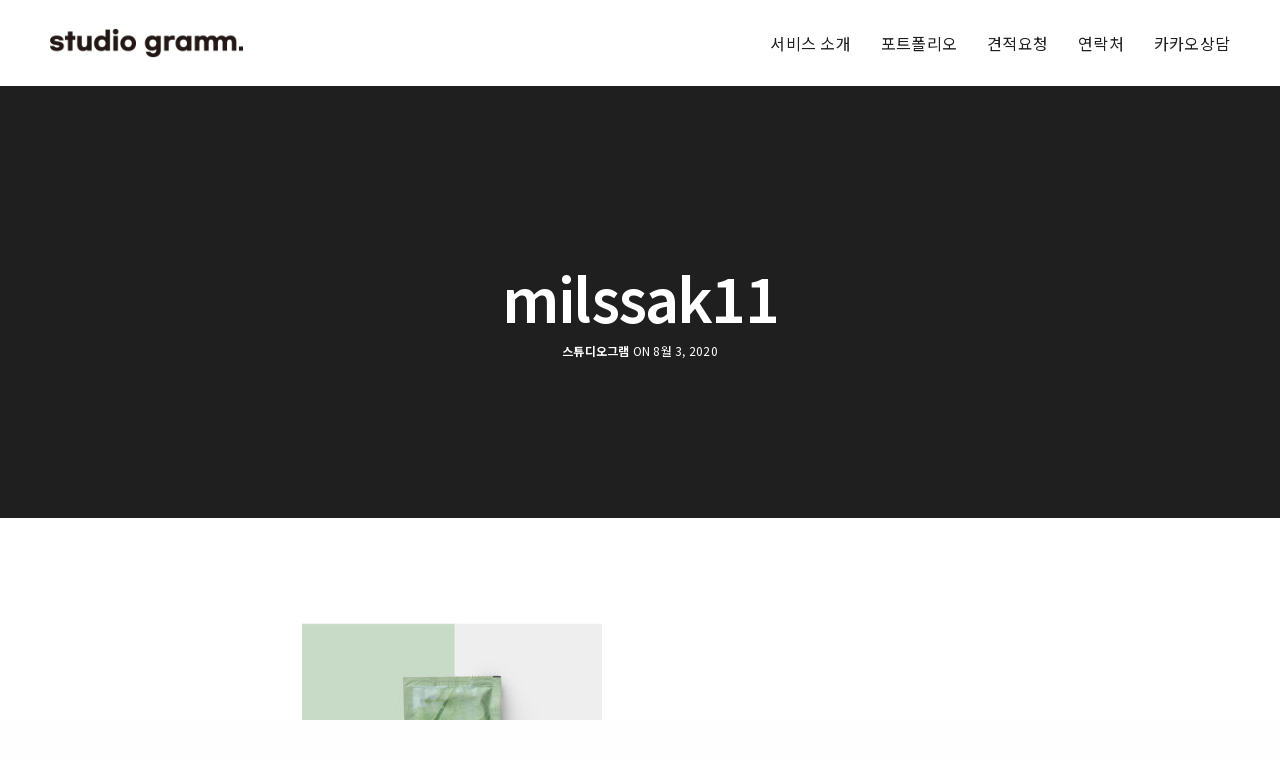

--- FILE ---
content_type: text/html; charset=UTF-8
request_url: https://studiogramm.com/milssak11/
body_size: 30580
content:
<!doctype html>
<html dir="ltr" lang="ko-KR" prefix="og: https://ogp.me/ns#" class=" custom-scrollbar-off">
<head>
	<meta charset="UTF-8"/>
	<meta name="viewport" content="width=device-width, initial-scale=1, maximum-scale=1, viewport-fit=cover">
	<link rel="profile" href="http://gmpg.org/xfn/11">
	<link rel="pingback" href="https://studiogramm.com/xmlrpc.php">
	<title>milssak11 | 스튜디오그램 studiogramm</title>

		<!-- All in One SEO 4.4.1 - aioseo.com -->
		<meta name="robots" content="max-image-preview:large"/>
		<link rel="canonical" href="https://studiogramm.com/milssak11/"/>
		<meta name="generator" content="All in One SEO (AIOSEO) 4.4.1"/>
		<meta property="og:locale" content="ko_KR"/>
		<meta property="og:site_name" content="스튜디오그램"/>
		<meta property="og:type" content="article"/>
		<meta property="og:title" content="milssak11 | 스튜디오그램 studiogramm"/>
		<meta property="og:url" content="https://studiogramm.com/milssak11/"/>
		<meta property="og:image" content="https://52.79.199.146/wp-content/uploads/2020/08/logo.jpg"/>
		<meta property="og:image:secure_url" content="https://52.79.199.146/wp-content/uploads/2020/08/logo.jpg"/>
		<meta property="article:published_time" content="2020-08-03T06:24:37+00:00"/>
		<meta property="article:modified_time" content="2020-08-03T06:24:37+00:00"/>
		<meta name="twitter:card" content="summary"/>
		<meta name="twitter:title" content="milssak11 | 스튜디오그램 studiogramm"/>
		<meta name="twitter:image" content="http://52.79.199.146/wp-content/uploads/2020/08/logo.jpg"/>
		<script type="application/ld+json" class="aioseo-schema">
			{"@context":"https:\/\/schema.org","@graph":[{"@type":"BreadcrumbList","@id":"https:\/\/studiogramm.com\/milssak11\/#breadcrumblist","itemListElement":[{"@type":"ListItem","@id":"https:\/\/studiogramm.com\/#listItem","position":1,"item":{"@type":"WebPage","@id":"https:\/\/studiogramm.com\/","name":"\ud648","description":"\ub514\uc790\uc778, \ud328\ud0a4\uc9c0, \ub85c\uace0","url":"https:\/\/studiogramm.com\/"},"nextItem":"https:\/\/studiogramm.com\/milssak11\/#listItem"},{"@type":"ListItem","@id":"https:\/\/studiogramm.com\/milssak11\/#listItem","position":2,"item":{"@type":"WebPage","@id":"https:\/\/studiogramm.com\/milssak11\/","name":"milssak11","url":"https:\/\/studiogramm.com\/milssak11\/"},"previousItem":"https:\/\/studiogramm.com\/#listItem"}]},{"@type":"ItemPage","@id":"https:\/\/studiogramm.com\/milssak11\/#itempage","url":"https:\/\/studiogramm.com\/milssak11\/","name":"milssak11 | \uc2a4\ud29c\ub514\uc624\uadf8\ub7a8 studiogramm","inLanguage":"ko-KR","isPartOf":{"@id":"https:\/\/studiogramm.com\/#website"},"breadcrumb":{"@id":"https:\/\/studiogramm.com\/milssak11\/#breadcrumblist"},"author":{"@id":"https:\/\/studiogramm.com\/author\/user\/#author"},"creator":{"@id":"https:\/\/studiogramm.com\/author\/user\/#author"},"datePublished":"2020-08-03T06:24:37+00:00","dateModified":"2020-08-03T06:24:37+00:00"},{"@type":"Organization","@id":"https:\/\/studiogramm.com\/#organization","name":"\uc2a4\ud29c\ub514\uc624\uadf8\ub7a8","url":"https:\/\/studiogramm.com\/","logo":{"@type":"ImageObject","url":"https:\/\/studiogramm.com\/wp-content\/uploads\/2020\/08\/logo.jpg","@id":"https:\/\/studiogramm.com\/#organizationLogo","width":1200,"height":630},"image":{"@id":"https:\/\/studiogramm.com\/#organizationLogo"},"sameAs":["https:\/\/www.instagram.com\/studiogramm\/"],"contactPoint":{"@type":"ContactPoint","telephone":"+827080653084","contactType":"Customer Support"}},{"@type":"Person","@id":"https:\/\/studiogramm.com\/author\/user\/#author","url":"https:\/\/studiogramm.com\/author\/user\/","name":"\uc2a4\ud29c\ub514\uc624\uadf8\ub7a8","image":{"@type":"ImageObject","@id":"https:\/\/studiogramm.com\/milssak11\/#authorImage","url":"https:\/\/secure.gravatar.com\/avatar\/7a30e10b73f631fd735dbce926e047a1?s=96&d=mm&r=g","width":96,"height":96,"caption":"\uc2a4\ud29c\ub514\uc624\uadf8\ub7a8"}},{"@type":"WebSite","@id":"https:\/\/studiogramm.com\/#website","url":"https:\/\/studiogramm.com\/","name":"\uc2a4\ud29c\ub514\uc624\uadf8\ub7a8 studiogramm","description":"\ub514\uc790\uc778, \ud328\ud0a4\uc9c0, \ub85c\uace0","inLanguage":"ko-KR","publisher":{"@id":"https:\/\/studiogramm.com\/#organization"}}]}
		</script>
		<script type="text/javascript">window.ga=window.ga||function(){(ga.q=ga.q||[]).push(arguments)};ga.l=+new Date;ga('create',"UA-173912865-1",'auto');ga('send','pageview');</script>
		<script async src="https://www.google-analytics.com/analytics.js"></script>
		<!-- All in One SEO -->

<link rel='dns-prefetch' href='//use.typekit.net'/>
<link rel='dns-prefetch' href='//fonts.googleapis.com'/>
<link rel='dns-prefetch' href='//www.googletagmanager.com'/>
<link rel="alternate" type="application/rss+xml" title="스튜디오그램 studiogramm &raquo; 피드" href="https://studiogramm.com/feed/"/>
<link rel="alternate" type="application/rss+xml" title="스튜디오그램 studiogramm &raquo; 댓글 피드" href="https://studiogramm.com/comments/feed/"/>
<link rel="preconnect" href="//fonts.gstatic.com/" crossorigin><script type="text/javascript">window._wpemojiSettings={"baseUrl":"https:\/\/s.w.org\/images\/core\/emoji\/14.0.0\/72x72\/","ext":".png","svgUrl":"https:\/\/s.w.org\/images\/core\/emoji\/14.0.0\/svg\/","svgExt":".svg","source":{"concatemoji":"https:\/\/studiogramm.com\/wp-includes\/js\/wp-emoji-release.min.js?ver=6.3.7"}};!function(i,n){var o,s,e;function c(e){try{var t={supportTests:e,timestamp:(new Date).valueOf()};sessionStorage.setItem(o,JSON.stringify(t))}catch(e){}}function p(e,t,n){e.clearRect(0,0,e.canvas.width,e.canvas.height),e.fillText(t,0,0);var t=new Uint32Array(e.getImageData(0,0,e.canvas.width,e.canvas.height).data),r=(e.clearRect(0,0,e.canvas.width,e.canvas.height),e.fillText(n,0,0),new Uint32Array(e.getImageData(0,0,e.canvas.width,e.canvas.height).data));return t.every(function(e,t){return e===r[t]})}function u(e,t,n){switch(t){case"flag":return n(e,"\ud83c\udff3\ufe0f\u200d\u26a7\ufe0f","\ud83c\udff3\ufe0f\u200b\u26a7\ufe0f")?!1:!n(e,"\ud83c\uddfa\ud83c\uddf3","\ud83c\uddfa\u200b\ud83c\uddf3")&&!n(e,"\ud83c\udff4\udb40\udc67\udb40\udc62\udb40\udc65\udb40\udc6e\udb40\udc67\udb40\udc7f","\ud83c\udff4\u200b\udb40\udc67\u200b\udb40\udc62\u200b\udb40\udc65\u200b\udb40\udc6e\u200b\udb40\udc67\u200b\udb40\udc7f");case"emoji":return!n(e,"\ud83e\udef1\ud83c\udffb\u200d\ud83e\udef2\ud83c\udfff","\ud83e\udef1\ud83c\udffb\u200b\ud83e\udef2\ud83c\udfff")}return!1}function f(e,t,n){var r="undefined"!=typeof WorkerGlobalScope&&self instanceof WorkerGlobalScope?new OffscreenCanvas(300,150):i.createElement("canvas"),a=r.getContext("2d",{willReadFrequently:!0}),o=(a.textBaseline="top",a.font="600 32px Arial",{});return e.forEach(function(e){o[e]=t(a,e,n)}),o}function t(e){var t=i.createElement("script");t.src=e,t.defer=!0,i.head.appendChild(t)}"undefined"!=typeof Promise&&(o="wpEmojiSettingsSupports",s=["flag","emoji"],n.supports={everything:!0,everythingExceptFlag:!0},e=new Promise(function(e){i.addEventListener("DOMContentLoaded",e,{once:!0})}),new Promise(function(t){var n=function(){try{var e=JSON.parse(sessionStorage.getItem(o));if("object"==typeof e&&"number"==typeof e.timestamp&&(new Date).valueOf()<e.timestamp+604800&&"object"==typeof e.supportTests)return e.supportTests}catch(e){}return null}();if(!n){if("undefined"!=typeof Worker&&"undefined"!=typeof OffscreenCanvas&&"undefined"!=typeof URL&&URL.createObjectURL&&"undefined"!=typeof Blob)try{var e="postMessage("+f.toString()+"("+[JSON.stringify(s),u.toString(),p.toString()].join(",")+"));",r=new Blob([e],{type:"text/javascript"}),a=new Worker(URL.createObjectURL(r),{name:"wpTestEmojiSupports"});return void(a.onmessage=function(e){c(n=e.data),a.terminate(),t(n)})}catch(e){}c(n=f(s,u,p))}t(n)}).then(function(e){for(var t in e)n.supports[t]=e[t],n.supports.everything=n.supports.everything&&n.supports[t],"flag"!==t&&(n.supports.everythingExceptFlag=n.supports.everythingExceptFlag&&n.supports[t]);n.supports.everythingExceptFlag=n.supports.everythingExceptFlag&&!n.supports.flag,n.DOMReady=!1,n.readyCallback=function(){n.DOMReady=!0}}).then(function(){return e}).then(function(){var e;n.supports.everything||(n.readyCallback(),(e=n.source||{}).concatemoji?t(e.concatemoji):e.wpemoji&&e.twemoji&&(t(e.twemoji),t(e.wpemoji)))}))}((window,document),window._wpemojiSettings);</script>
<style type="text/css">img.wp-smiley,img.emoji{display:inline!important;border:none!important;box-shadow:none!important;height:1em!important;width:1em!important;margin:0 .07em!important;vertical-align:-.1em!important;background:none!important;padding:0!important}</style>
	<link rel='stylesheet' id='wp-block-library-css' href='https://studiogramm.com/wp-includes/css/dist/block-library/style.min.css?ver=6.3.7' media='all'/>
<style id='classic-theme-styles-inline-css' type='text/css'>.wp-block-button__link{color:#fff;background-color:#32373c;border-radius:9999px;box-shadow:none;text-decoration:none;padding:calc(.667em + 2px) calc(1.333em + 2px);font-size:1.125em}.wp-block-file__button{background:#32373c;color:#fff;text-decoration:none}</style>
<style id='global-styles-inline-css' type='text/css'>body{--wp--preset--color--black:#000;--wp--preset--color--cyan-bluish-gray:#abb8c3;--wp--preset--color--white:#fff;--wp--preset--color--pale-pink:#f78da7;--wp--preset--color--vivid-red:#cf2e2e;--wp--preset--color--luminous-vivid-orange:#ff6900;--wp--preset--color--luminous-vivid-amber:#fcb900;--wp--preset--color--light-green-cyan:#7bdcb5;--wp--preset--color--vivid-green-cyan:#00d084;--wp--preset--color--pale-cyan-blue:#8ed1fc;--wp--preset--color--vivid-cyan-blue:#0693e3;--wp--preset--color--vivid-purple:#9b51e0;--wp--preset--color--thb-accent:#1e73be;--wp--preset--gradient--vivid-cyan-blue-to-vivid-purple:linear-gradient(135deg,rgba(6,147,227,1) 0%,#9b51e0 100%);--wp--preset--gradient--light-green-cyan-to-vivid-green-cyan:linear-gradient(135deg,#7adcb4 0%,#00d082 100%);--wp--preset--gradient--luminous-vivid-amber-to-luminous-vivid-orange:linear-gradient(135deg,rgba(252,185,0,1) 0%,rgba(255,105,0,1) 100%);--wp--preset--gradient--luminous-vivid-orange-to-vivid-red:linear-gradient(135deg,rgba(255,105,0,1) 0%,#cf2e2e 100%);--wp--preset--gradient--very-light-gray-to-cyan-bluish-gray:linear-gradient(135deg,#eee 0%,#a9b8c3 100%);--wp--preset--gradient--cool-to-warm-spectrum:linear-gradient(135deg,#4aeadc 0%,#9778d1 20%,#cf2aba 40%,#ee2c82 60%,#fb6962 80%,#fef84c 100%);--wp--preset--gradient--blush-light-purple:linear-gradient(135deg,#ffceec 0%,#9896f0 100%);--wp--preset--gradient--blush-bordeaux:linear-gradient(135deg,#fecda5 0%,#fe2d2d 50%,#6b003e 100%);--wp--preset--gradient--luminous-dusk:linear-gradient(135deg,#ffcb70 0%,#c751c0 50%,#4158d0 100%);--wp--preset--gradient--pale-ocean:linear-gradient(135deg,#fff5cb 0%,#b6e3d4 50%,#33a7b5 100%);--wp--preset--gradient--electric-grass:linear-gradient(135deg,#caf880 0%,#71ce7e 100%);--wp--preset--gradient--midnight:linear-gradient(135deg,#020381 0%,#2874fc 100%);--wp--preset--font-size--small:13px;--wp--preset--font-size--medium:20px;--wp--preset--font-size--large:36px;--wp--preset--font-size--x-large:42px;--wp--preset--spacing--20:.44rem;--wp--preset--spacing--30:.67rem;--wp--preset--spacing--40:1rem;--wp--preset--spacing--50:1.5rem;--wp--preset--spacing--60:2.25rem;--wp--preset--spacing--70:3.38rem;--wp--preset--spacing--80:5.06rem;--wp--preset--shadow--natural:6px 6px 9px rgba(0,0,0,.2);--wp--preset--shadow--deep:12px 12px 50px rgba(0,0,0,.4);--wp--preset--shadow--sharp:6px 6px 0 rgba(0,0,0,.2);--wp--preset--shadow--outlined:6px 6px 0 -3px rgba(255,255,255,1) , 6px 6px rgba(0,0,0,1);--wp--preset--shadow--crisp:6px 6px 0 rgba(0,0,0,1)}:where(.is-layout-flex){gap:.5em}:where(.is-layout-grid){gap:.5em}body .is-layout-flow>.alignleft{float:left;margin-inline-start:0;margin-inline-end:2em}body .is-layout-flow>.alignright{float:right;margin-inline-start:2em;margin-inline-end:0}body .is-layout-flow>.aligncenter{margin-left:auto!important;margin-right:auto!important}body .is-layout-constrained>.alignleft{float:left;margin-inline-start:0;margin-inline-end:2em}body .is-layout-constrained>.alignright{float:right;margin-inline-start:2em;margin-inline-end:0}body .is-layout-constrained>.aligncenter{margin-left:auto!important;margin-right:auto!important}body .is-layout-constrained > :where(:not(.alignleft):not(.alignright):not(.alignfull)){max-width:var(--wp--style--global--content-size);margin-left:auto!important;margin-right:auto!important}body .is-layout-constrained>.alignwide{max-width:var(--wp--style--global--wide-size)}body .is-layout-flex{display:flex}body .is-layout-flex{flex-wrap:wrap;align-items:center}body .is-layout-flex>*{margin:0}body .is-layout-grid{display:grid}body .is-layout-grid>*{margin:0}:where(.wp-block-columns.is-layout-flex){gap:2em}:where(.wp-block-columns.is-layout-grid){gap:2em}:where(.wp-block-post-template.is-layout-flex){gap:1.25em}:where(.wp-block-post-template.is-layout-grid){gap:1.25em}.has-black-color{color:var(--wp--preset--color--black)!important}.has-cyan-bluish-gray-color{color:var(--wp--preset--color--cyan-bluish-gray)!important}.has-white-color{color:var(--wp--preset--color--white)!important}.has-pale-pink-color{color:var(--wp--preset--color--pale-pink)!important}.has-vivid-red-color{color:var(--wp--preset--color--vivid-red)!important}.has-luminous-vivid-orange-color{color:var(--wp--preset--color--luminous-vivid-orange)!important}.has-luminous-vivid-amber-color{color:var(--wp--preset--color--luminous-vivid-amber)!important}.has-light-green-cyan-color{color:var(--wp--preset--color--light-green-cyan)!important}.has-vivid-green-cyan-color{color:var(--wp--preset--color--vivid-green-cyan)!important}.has-pale-cyan-blue-color{color:var(--wp--preset--color--pale-cyan-blue)!important}.has-vivid-cyan-blue-color{color:var(--wp--preset--color--vivid-cyan-blue)!important}.has-vivid-purple-color{color:var(--wp--preset--color--vivid-purple)!important}.has-black-background-color{background-color:var(--wp--preset--color--black)!important}.has-cyan-bluish-gray-background-color{background-color:var(--wp--preset--color--cyan-bluish-gray)!important}.has-white-background-color{background-color:var(--wp--preset--color--white)!important}.has-pale-pink-background-color{background-color:var(--wp--preset--color--pale-pink)!important}.has-vivid-red-background-color{background-color:var(--wp--preset--color--vivid-red)!important}.has-luminous-vivid-orange-background-color{background-color:var(--wp--preset--color--luminous-vivid-orange)!important}.has-luminous-vivid-amber-background-color{background-color:var(--wp--preset--color--luminous-vivid-amber)!important}.has-light-green-cyan-background-color{background-color:var(--wp--preset--color--light-green-cyan)!important}.has-vivid-green-cyan-background-color{background-color:var(--wp--preset--color--vivid-green-cyan)!important}.has-pale-cyan-blue-background-color{background-color:var(--wp--preset--color--pale-cyan-blue)!important}.has-vivid-cyan-blue-background-color{background-color:var(--wp--preset--color--vivid-cyan-blue)!important}.has-vivid-purple-background-color{background-color:var(--wp--preset--color--vivid-purple)!important}.has-black-border-color{border-color:var(--wp--preset--color--black)!important}.has-cyan-bluish-gray-border-color{border-color:var(--wp--preset--color--cyan-bluish-gray)!important}.has-white-border-color{border-color:var(--wp--preset--color--white)!important}.has-pale-pink-border-color{border-color:var(--wp--preset--color--pale-pink)!important}.has-vivid-red-border-color{border-color:var(--wp--preset--color--vivid-red)!important}.has-luminous-vivid-orange-border-color{border-color:var(--wp--preset--color--luminous-vivid-orange)!important}.has-luminous-vivid-amber-border-color{border-color:var(--wp--preset--color--luminous-vivid-amber)!important}.has-light-green-cyan-border-color{border-color:var(--wp--preset--color--light-green-cyan)!important}.has-vivid-green-cyan-border-color{border-color:var(--wp--preset--color--vivid-green-cyan)!important}.has-pale-cyan-blue-border-color{border-color:var(--wp--preset--color--pale-cyan-blue)!important}.has-vivid-cyan-blue-border-color{border-color:var(--wp--preset--color--vivid-cyan-blue)!important}.has-vivid-purple-border-color{border-color:var(--wp--preset--color--vivid-purple)!important}.has-vivid-cyan-blue-to-vivid-purple-gradient-background{background:var(--wp--preset--gradient--vivid-cyan-blue-to-vivid-purple)!important}.has-light-green-cyan-to-vivid-green-cyan-gradient-background{background:var(--wp--preset--gradient--light-green-cyan-to-vivid-green-cyan)!important}.has-luminous-vivid-amber-to-luminous-vivid-orange-gradient-background{background:var(--wp--preset--gradient--luminous-vivid-amber-to-luminous-vivid-orange)!important}.has-luminous-vivid-orange-to-vivid-red-gradient-background{background:var(--wp--preset--gradient--luminous-vivid-orange-to-vivid-red)!important}.has-very-light-gray-to-cyan-bluish-gray-gradient-background{background:var(--wp--preset--gradient--very-light-gray-to-cyan-bluish-gray)!important}.has-cool-to-warm-spectrum-gradient-background{background:var(--wp--preset--gradient--cool-to-warm-spectrum)!important}.has-blush-light-purple-gradient-background{background:var(--wp--preset--gradient--blush-light-purple)!important}.has-blush-bordeaux-gradient-background{background:var(--wp--preset--gradient--blush-bordeaux)!important}.has-luminous-dusk-gradient-background{background:var(--wp--preset--gradient--luminous-dusk)!important}.has-pale-ocean-gradient-background{background:var(--wp--preset--gradient--pale-ocean)!important}.has-electric-grass-gradient-background{background:var(--wp--preset--gradient--electric-grass)!important}.has-midnight-gradient-background{background:var(--wp--preset--gradient--midnight)!important}.has-small-font-size{font-size:var(--wp--preset--font-size--small)!important}.has-medium-font-size{font-size:var(--wp--preset--font-size--medium)!important}.has-large-font-size{font-size:var(--wp--preset--font-size--large)!important}.has-x-large-font-size{font-size:var(--wp--preset--font-size--x-large)!important}.wp-block-navigation a:where(:not(.wp-element-button)){color:inherit}:where(.wp-block-post-template.is-layout-flex){gap:1.25em}:where(.wp-block-post-template.is-layout-grid){gap:1.25em}:where(.wp-block-columns.is-layout-flex){gap:2em}:where(.wp-block-columns.is-layout-grid){gap:2em}.wp-block-pullquote{font-size:1.5em;line-height:1.6}</style>
<link rel='stylesheet' id='channel_io_dashicons-css' href='https://studiogramm.com/wp-content/plugins/channel-io/css/channelicons.css?ver=6.3.7' media='all'/>
<link rel='stylesheet' id='thb-fa-css' href='https://studiogramm.com/wp-content/themes/werkstatt/assets/css/font-awesome.min.css?ver=4.7.4' media='all'/>
<link rel='stylesheet' id='thb-app-css' href='https://studiogramm.com/wp-content/themes/werkstatt/assets/css/app.css?ver=4.7.4' media='all'/>
<style id='thb-app-inline-css' type='text/css'>
h1,h2,h3,h4,h5,h6,.post.style9 .post-meta,.primary-font {font-family:Noto Sans KR, 'BlinkMacSystemFont', -apple-system, 'Roboto', 'Lucida Sans';}h1,.h1 {line-height:1.2em !important;}h2 {}h3 {}h4 {}h5 {}h6 {}em {}label {}label {}.thb-mobile-menu a {}.thb-mobile-menu .sub-menu li a {}.thb-full-menu li a,.header.style3 .thb-full-menu>li>a {}.thb-full-menu .sub-menu li a,.header.style3 .thb-full-menu .sub-menu li a {}.thb-full-menu>li>a.social,.header.style3 .thb-full-menu.socials li a.social {}#footer .widget {}#subfooter {}.subfooter .socials a {}body {font-family:Noto Sans KR, 'BlinkMacSystemFont', -apple-system, 'Roboto', 'Lucida Sans';}input[type="submit"],.button,.btn,.btn-text,.btn[class*="thb-"]{}#mobile-menu,.header {}.products .product .thb_title_holder h2 {}.product-detail .product-information h1.product_title {}.product-detail .product-information .woocommerce-product-details__short-description,.product-detail .product-information .woocommerce-product-details__short-description p {}.header .logolink .logoimg {max-height:30px;}.header .logolink .logoimg[src$=".svg"] {height:30px;}@media screen and (max-width:40.0625em) {.header .logolink .logoimg {max-height:25px;}.header .logolink .logoimg[src$=".svg"] {height:25px;}}@media only screen and (min-width:64.063em) {#mobile-menu.style1 {width:50%;}}.thb-portfolio #portfolio-7017.type-portfolio.style3:hover .portfolio-holder,.thb-portfolio #portfolio-7017.type-portfolio:not(.thb-gradient-hover):not(.thb-corner-hover) .portfolio-link,.thb-portfolio #portfolio-7017.type-portfolio.thb-corner-hover:hover .portfolio-link,.thb-portfolio #portfolio-7017.type-portfolio.style2 .portfolio-holder .portfolio-inner:not(.thb-image-hover),.thb-portfolio .portfolio-7017.type-portfolio.carousel_style3.style3_even:hover .portfolio-holder,.thb-portfolio .portfolio-7017.type-portfolio.carousel_style3:hover .portfolio-holder {background:rgba(0,0,0,0.95);}.thb-portfolio #portfolio-7017.type-portfolio.style6 .portfolio-holder:after {border-color:rgba(0,0,0,0.95);}.thb-portfolio #portfolio-7017.type-portfolio .thb-gradient-fill{background-image:-moz-linear-gradient(rgba(0,0,0,0),rgba(0,0,0,0.95));background-image:-webkit-linear-gradient(rgba(0,0,0,0),rgba(0,0,0,0.95));background-image:linear-gradient(rgba(0,0,0,0),rgba(0,0,0,0.95));}.thb-portfolio #portfolio-7010.type-portfolio.style3:hover .portfolio-holder,.thb-portfolio #portfolio-7010.type-portfolio:not(.thb-gradient-hover):not(.thb-corner-hover) .portfolio-link,.thb-portfolio #portfolio-7010.type-portfolio.thb-corner-hover:hover .portfolio-link,.thb-portfolio #portfolio-7010.type-portfolio.style2 .portfolio-holder .portfolio-inner:not(.thb-image-hover),.thb-portfolio .portfolio-7010.type-portfolio.carousel_style3.style3_even:hover .portfolio-holder,.thb-portfolio .portfolio-7010.type-portfolio.carousel_style3:hover .portfolio-holder {background:rgba(0,0,0,0.95);}.thb-portfolio #portfolio-7010.type-portfolio.style6 .portfolio-holder:after {border-color:rgba(0,0,0,0.95);}.thb-portfolio #portfolio-7010.type-portfolio .thb-gradient-fill{background-image:-moz-linear-gradient(rgba(0,0,0,0),rgba(0,0,0,0.95));background-image:-webkit-linear-gradient(rgba(0,0,0,0),rgba(0,0,0,0.95));background-image:linear-gradient(rgba(0,0,0,0),rgba(0,0,0,0.95));}.thb-portfolio #portfolio-7004.type-portfolio.style3:hover .portfolio-holder,.thb-portfolio #portfolio-7004.type-portfolio:not(.thb-gradient-hover):not(.thb-corner-hover) .portfolio-link,.thb-portfolio #portfolio-7004.type-portfolio.thb-corner-hover:hover .portfolio-link,.thb-portfolio #portfolio-7004.type-portfolio.style2 .portfolio-holder .portfolio-inner:not(.thb-image-hover),.thb-portfolio .portfolio-7004.type-portfolio.carousel_style3.style3_even:hover .portfolio-holder,.thb-portfolio .portfolio-7004.type-portfolio.carousel_style3:hover .portfolio-holder {background:rgba(0,0,0,0.95);}.thb-portfolio #portfolio-7004.type-portfolio.style6 .portfolio-holder:after {border-color:rgba(0,0,0,0.95);}.thb-portfolio #portfolio-7004.type-portfolio .thb-gradient-fill{background-image:-moz-linear-gradient(rgba(0,0,0,0),rgba(0,0,0,0.95));background-image:-webkit-linear-gradient(rgba(0,0,0,0),rgba(0,0,0,0.95));background-image:linear-gradient(rgba(0,0,0,0),rgba(0,0,0,0.95));}.thb-portfolio #portfolio-6997.type-portfolio.style3:hover .portfolio-holder,.thb-portfolio #portfolio-6997.type-portfolio:not(.thb-gradient-hover):not(.thb-corner-hover) .portfolio-link,.thb-portfolio #portfolio-6997.type-portfolio.thb-corner-hover:hover .portfolio-link,.thb-portfolio #portfolio-6997.type-portfolio.style2 .portfolio-holder .portfolio-inner:not(.thb-image-hover),.thb-portfolio .portfolio-6997.type-portfolio.carousel_style3.style3_even:hover .portfolio-holder,.thb-portfolio .portfolio-6997.type-portfolio.carousel_style3:hover .portfolio-holder {background:rgba(0,0,0,0.95);}.thb-portfolio #portfolio-6997.type-portfolio.style6 .portfolio-holder:after {border-color:rgba(0,0,0,0.95);}.thb-portfolio #portfolio-6997.type-portfolio .thb-gradient-fill{background-image:-moz-linear-gradient(rgba(0,0,0,0),rgba(0,0,0,0.95));background-image:-webkit-linear-gradient(rgba(0,0,0,0),rgba(0,0,0,0.95));background-image:linear-gradient(rgba(0,0,0,0),rgba(0,0,0,0.95));}.thb-portfolio #portfolio-6992.type-portfolio.style3:hover .portfolio-holder,.thb-portfolio #portfolio-6992.type-portfolio:not(.thb-gradient-hover):not(.thb-corner-hover) .portfolio-link,.thb-portfolio #portfolio-6992.type-portfolio.thb-corner-hover:hover .portfolio-link,.thb-portfolio #portfolio-6992.type-portfolio.style2 .portfolio-holder .portfolio-inner:not(.thb-image-hover),.thb-portfolio .portfolio-6992.type-portfolio.carousel_style3.style3_even:hover .portfolio-holder,.thb-portfolio .portfolio-6992.type-portfolio.carousel_style3:hover .portfolio-holder {background:rgba(0,0,0,0.95);}.thb-portfolio #portfolio-6992.type-portfolio.style6 .portfolio-holder:after {border-color:rgba(0,0,0,0.95);}.thb-portfolio #portfolio-6992.type-portfolio .thb-gradient-fill{background-image:-moz-linear-gradient(rgba(0,0,0,0),rgba(0,0,0,0.95));background-image:-webkit-linear-gradient(rgba(0,0,0,0),rgba(0,0,0,0.95));background-image:linear-gradient(rgba(0,0,0,0),rgba(0,0,0,0.95));}.thb-portfolio #portfolio-6986.type-portfolio.style3:hover .portfolio-holder,.thb-portfolio #portfolio-6986.type-portfolio:not(.thb-gradient-hover):not(.thb-corner-hover) .portfolio-link,.thb-portfolio #portfolio-6986.type-portfolio.thb-corner-hover:hover .portfolio-link,.thb-portfolio #portfolio-6986.type-portfolio.style2 .portfolio-holder .portfolio-inner:not(.thb-image-hover),.thb-portfolio .portfolio-6986.type-portfolio.carousel_style3.style3_even:hover .portfolio-holder,.thb-portfolio .portfolio-6986.type-portfolio.carousel_style3:hover .portfolio-holder {background:rgba(0,0,0,0.95);}.thb-portfolio #portfolio-6986.type-portfolio.style6 .portfolio-holder:after {border-color:rgba(0,0,0,0.95);}.thb-portfolio #portfolio-6986.type-portfolio .thb-gradient-fill{background-image:-moz-linear-gradient(rgba(0,0,0,0),rgba(0,0,0,0.95));background-image:-webkit-linear-gradient(rgba(0,0,0,0),rgba(0,0,0,0.95));background-image:linear-gradient(rgba(0,0,0,0),rgba(0,0,0,0.95));}.thb-portfolio #portfolio-6981.type-portfolio.style3:hover .portfolio-holder,.thb-portfolio #portfolio-6981.type-portfolio:not(.thb-gradient-hover):not(.thb-corner-hover) .portfolio-link,.thb-portfolio #portfolio-6981.type-portfolio.thb-corner-hover:hover .portfolio-link,.thb-portfolio #portfolio-6981.type-portfolio.style2 .portfolio-holder .portfolio-inner:not(.thb-image-hover),.thb-portfolio .portfolio-6981.type-portfolio.carousel_style3.style3_even:hover .portfolio-holder,.thb-portfolio .portfolio-6981.type-portfolio.carousel_style3:hover .portfolio-holder {background:rgba(0,0,0,0.95);}.thb-portfolio #portfolio-6981.type-portfolio.style6 .portfolio-holder:after {border-color:rgba(0,0,0,0.95);}.thb-portfolio #portfolio-6981.type-portfolio .thb-gradient-fill{background-image:-moz-linear-gradient(rgba(0,0,0,0),rgba(0,0,0,0.95));background-image:-webkit-linear-gradient(rgba(0,0,0,0),rgba(0,0,0,0.95));background-image:linear-gradient(rgba(0,0,0,0),rgba(0,0,0,0.95));}.thb-portfolio #portfolio-6973.type-portfolio.style3:hover .portfolio-holder,.thb-portfolio #portfolio-6973.type-portfolio:not(.thb-gradient-hover):not(.thb-corner-hover) .portfolio-link,.thb-portfolio #portfolio-6973.type-portfolio.thb-corner-hover:hover .portfolio-link,.thb-portfolio #portfolio-6973.type-portfolio.style2 .portfolio-holder .portfolio-inner:not(.thb-image-hover),.thb-portfolio .portfolio-6973.type-portfolio.carousel_style3.style3_even:hover .portfolio-holder,.thb-portfolio .portfolio-6973.type-portfolio.carousel_style3:hover .portfolio-holder {background:rgba(0,0,0,0.95);}.thb-portfolio #portfolio-6973.type-portfolio.style6 .portfolio-holder:after {border-color:rgba(0,0,0,0.95);}.thb-portfolio #portfolio-6973.type-portfolio .thb-gradient-fill{background-image:-moz-linear-gradient(rgba(0,0,0,0),rgba(0,0,0,0.95));background-image:-webkit-linear-gradient(rgba(0,0,0,0),rgba(0,0,0,0.95));background-image:linear-gradient(rgba(0,0,0,0),rgba(0,0,0,0.95));}.thb-portfolio #portfolio-6966.type-portfolio.style3:hover .portfolio-holder,.thb-portfolio #portfolio-6966.type-portfolio:not(.thb-gradient-hover):not(.thb-corner-hover) .portfolio-link,.thb-portfolio #portfolio-6966.type-portfolio.thb-corner-hover:hover .portfolio-link,.thb-portfolio #portfolio-6966.type-portfolio.style2 .portfolio-holder .portfolio-inner:not(.thb-image-hover),.thb-portfolio .portfolio-6966.type-portfolio.carousel_style3.style3_even:hover .portfolio-holder,.thb-portfolio .portfolio-6966.type-portfolio.carousel_style3:hover .portfolio-holder {background:rgba(0,0,0,0.95);}.thb-portfolio #portfolio-6966.type-portfolio.style6 .portfolio-holder:after {border-color:rgba(0,0,0,0.95);}.thb-portfolio #portfolio-6966.type-portfolio .thb-gradient-fill{background-image:-moz-linear-gradient(rgba(0,0,0,0),rgba(0,0,0,0.95));background-image:-webkit-linear-gradient(rgba(0,0,0,0),rgba(0,0,0,0.95));background-image:linear-gradient(rgba(0,0,0,0),rgba(0,0,0,0.95));}.thb-portfolio #portfolio-6961.type-portfolio.style3:hover .portfolio-holder,.thb-portfolio #portfolio-6961.type-portfolio:not(.thb-gradient-hover):not(.thb-corner-hover) .portfolio-link,.thb-portfolio #portfolio-6961.type-portfolio.thb-corner-hover:hover .portfolio-link,.thb-portfolio #portfolio-6961.type-portfolio.style2 .portfolio-holder .portfolio-inner:not(.thb-image-hover),.thb-portfolio .portfolio-6961.type-portfolio.carousel_style3.style3_even:hover .portfolio-holder,.thb-portfolio .portfolio-6961.type-portfolio.carousel_style3:hover .portfolio-holder {background:rgba(0,0,0,0.95);}.thb-portfolio #portfolio-6961.type-portfolio.style6 .portfolio-holder:after {border-color:rgba(0,0,0,0.95);}.thb-portfolio #portfolio-6961.type-portfolio .thb-gradient-fill{background-image:-moz-linear-gradient(rgba(0,0,0,0),rgba(0,0,0,0.95));background-image:-webkit-linear-gradient(rgba(0,0,0,0),rgba(0,0,0,0.95));background-image:linear-gradient(rgba(0,0,0,0),rgba(0,0,0,0.95));}.thb-portfolio #portfolio-6955.type-portfolio.style3:hover .portfolio-holder,.thb-portfolio #portfolio-6955.type-portfolio:not(.thb-gradient-hover):not(.thb-corner-hover) .portfolio-link,.thb-portfolio #portfolio-6955.type-portfolio.thb-corner-hover:hover .portfolio-link,.thb-portfolio #portfolio-6955.type-portfolio.style2 .portfolio-holder .portfolio-inner:not(.thb-image-hover),.thb-portfolio .portfolio-6955.type-portfolio.carousel_style3.style3_even:hover .portfolio-holder,.thb-portfolio .portfolio-6955.type-portfolio.carousel_style3:hover .portfolio-holder {background:rgba(0,0,0,0.95);}.thb-portfolio #portfolio-6955.type-portfolio.style6 .portfolio-holder:after {border-color:rgba(0,0,0,0.95);}.thb-portfolio #portfolio-6955.type-portfolio .thb-gradient-fill{background-image:-moz-linear-gradient(rgba(0,0,0,0),rgba(0,0,0,0.95));background-image:-webkit-linear-gradient(rgba(0,0,0,0),rgba(0,0,0,0.95));background-image:linear-gradient(rgba(0,0,0,0),rgba(0,0,0,0.95));}.thb-portfolio #portfolio-6949.type-portfolio.style3:hover .portfolio-holder,.thb-portfolio #portfolio-6949.type-portfolio:not(.thb-gradient-hover):not(.thb-corner-hover) .portfolio-link,.thb-portfolio #portfolio-6949.type-portfolio.thb-corner-hover:hover .portfolio-link,.thb-portfolio #portfolio-6949.type-portfolio.style2 .portfolio-holder .portfolio-inner:not(.thb-image-hover),.thb-portfolio .portfolio-6949.type-portfolio.carousel_style3.style3_even:hover .portfolio-holder,.thb-portfolio .portfolio-6949.type-portfolio.carousel_style3:hover .portfolio-holder {background:rgba(0,0,0,0.95);}.thb-portfolio #portfolio-6949.type-portfolio.style6 .portfolio-holder:after {border-color:rgba(0,0,0,0.95);}.thb-portfolio #portfolio-6949.type-portfolio .thb-gradient-fill{background-image:-moz-linear-gradient(rgba(0,0,0,0),rgba(0,0,0,0.95));background-image:-webkit-linear-gradient(rgba(0,0,0,0),rgba(0,0,0,0.95));background-image:linear-gradient(rgba(0,0,0,0),rgba(0,0,0,0.95));}.thb-portfolio #portfolio-6947.type-portfolio.style3:hover .portfolio-holder,.thb-portfolio #portfolio-6947.type-portfolio:not(.thb-gradient-hover):not(.thb-corner-hover) .portfolio-link,.thb-portfolio #portfolio-6947.type-portfolio.thb-corner-hover:hover .portfolio-link,.thb-portfolio #portfolio-6947.type-portfolio.style2 .portfolio-holder .portfolio-inner:not(.thb-image-hover),.thb-portfolio .portfolio-6947.type-portfolio.carousel_style3.style3_even:hover .portfolio-holder,.thb-portfolio .portfolio-6947.type-portfolio.carousel_style3:hover .portfolio-holder {background:rgba(0,0,0,0.95);}.thb-portfolio #portfolio-6947.type-portfolio.style6 .portfolio-holder:after {border-color:rgba(0,0,0,0.95);}.thb-portfolio #portfolio-6947.type-portfolio .thb-gradient-fill{background-image:-moz-linear-gradient(rgba(0,0,0,0),rgba(0,0,0,0.95));background-image:-webkit-linear-gradient(rgba(0,0,0,0),rgba(0,0,0,0.95));background-image:linear-gradient(rgba(0,0,0,0),rgba(0,0,0,0.95));}.thb-portfolio #portfolio-6937.type-portfolio.style3:hover .portfolio-holder,.thb-portfolio #portfolio-6937.type-portfolio:not(.thb-gradient-hover):not(.thb-corner-hover) .portfolio-link,.thb-portfolio #portfolio-6937.type-portfolio.thb-corner-hover:hover .portfolio-link,.thb-portfolio #portfolio-6937.type-portfolio.style2 .portfolio-holder .portfolio-inner:not(.thb-image-hover),.thb-portfolio .portfolio-6937.type-portfolio.carousel_style3.style3_even:hover .portfolio-holder,.thb-portfolio .portfolio-6937.type-portfolio.carousel_style3:hover .portfolio-holder {background:rgba(0,0,0,0.95);}.thb-portfolio #portfolio-6937.type-portfolio.style6 .portfolio-holder:after {border-color:rgba(0,0,0,0.95);}.thb-portfolio #portfolio-6937.type-portfolio .thb-gradient-fill{background-image:-moz-linear-gradient(rgba(0,0,0,0),rgba(0,0,0,0.95));background-image:-webkit-linear-gradient(rgba(0,0,0,0),rgba(0,0,0,0.95));background-image:linear-gradient(rgba(0,0,0,0),rgba(0,0,0,0.95));}.thb-portfolio #portfolio-6930.type-portfolio.style3:hover .portfolio-holder,.thb-portfolio #portfolio-6930.type-portfolio:not(.thb-gradient-hover):not(.thb-corner-hover) .portfolio-link,.thb-portfolio #portfolio-6930.type-portfolio.thb-corner-hover:hover .portfolio-link,.thb-portfolio #portfolio-6930.type-portfolio.style2 .portfolio-holder .portfolio-inner:not(.thb-image-hover),.thb-portfolio .portfolio-6930.type-portfolio.carousel_style3.style3_even:hover .portfolio-holder,.thb-portfolio .portfolio-6930.type-portfolio.carousel_style3:hover .portfolio-holder {background:rgba(0,0,0,0.95);}.thb-portfolio #portfolio-6930.type-portfolio.style6 .portfolio-holder:after {border-color:rgba(0,0,0,0.95);}.thb-portfolio #portfolio-6930.type-portfolio .thb-gradient-fill{background-image:-moz-linear-gradient(rgba(0,0,0,0),rgba(0,0,0,0.95));background-image:-webkit-linear-gradient(rgba(0,0,0,0),rgba(0,0,0,0.95));background-image:linear-gradient(rgba(0,0,0,0),rgba(0,0,0,0.95));}.thb-portfolio #portfolio-6918.type-portfolio.style3:hover .portfolio-holder,.thb-portfolio #portfolio-6918.type-portfolio:not(.thb-gradient-hover):not(.thb-corner-hover) .portfolio-link,.thb-portfolio #portfolio-6918.type-portfolio.thb-corner-hover:hover .portfolio-link,.thb-portfolio #portfolio-6918.type-portfolio.style2 .portfolio-holder .portfolio-inner:not(.thb-image-hover),.thb-portfolio .portfolio-6918.type-portfolio.carousel_style3.style3_even:hover .portfolio-holder,.thb-portfolio .portfolio-6918.type-portfolio.carousel_style3:hover .portfolio-holder {background:rgba(0,0,0,0.95);}.thb-portfolio #portfolio-6918.type-portfolio.style6 .portfolio-holder:after {border-color:rgba(0,0,0,0.95);}.thb-portfolio #portfolio-6918.type-portfolio .thb-gradient-fill{background-image:-moz-linear-gradient(rgba(0,0,0,0),rgba(0,0,0,0.95));background-image:-webkit-linear-gradient(rgba(0,0,0,0),rgba(0,0,0,0.95));background-image:linear-gradient(rgba(0,0,0,0),rgba(0,0,0,0.95));}.thb-portfolio #portfolio-6909.type-portfolio.style3:hover .portfolio-holder,.thb-portfolio #portfolio-6909.type-portfolio:not(.thb-gradient-hover):not(.thb-corner-hover) .portfolio-link,.thb-portfolio #portfolio-6909.type-portfolio.thb-corner-hover:hover .portfolio-link,.thb-portfolio #portfolio-6909.type-portfolio.style2 .portfolio-holder .portfolio-inner:not(.thb-image-hover),.thb-portfolio .portfolio-6909.type-portfolio.carousel_style3.style3_even:hover .portfolio-holder,.thb-portfolio .portfolio-6909.type-portfolio.carousel_style3:hover .portfolio-holder {background:rgba(0,0,0,0.95);}.thb-portfolio #portfolio-6909.type-portfolio.style6 .portfolio-holder:after {border-color:rgba(0,0,0,0.95);}.thb-portfolio #portfolio-6909.type-portfolio .thb-gradient-fill{background-image:-moz-linear-gradient(rgba(0,0,0,0),rgba(0,0,0,0.95));background-image:-webkit-linear-gradient(rgba(0,0,0,0),rgba(0,0,0,0.95));background-image:linear-gradient(rgba(0,0,0,0),rgba(0,0,0,0.95));}.thb-portfolio #portfolio-6904.type-portfolio.style3:hover .portfolio-holder,.thb-portfolio #portfolio-6904.type-portfolio:not(.thb-gradient-hover):not(.thb-corner-hover) .portfolio-link,.thb-portfolio #portfolio-6904.type-portfolio.thb-corner-hover:hover .portfolio-link,.thb-portfolio #portfolio-6904.type-portfolio.style2 .portfolio-holder .portfolio-inner:not(.thb-image-hover),.thb-portfolio .portfolio-6904.type-portfolio.carousel_style3.style3_even:hover .portfolio-holder,.thb-portfolio .portfolio-6904.type-portfolio.carousel_style3:hover .portfolio-holder {background:rgba(0,0,0,0.95);}.thb-portfolio #portfolio-6904.type-portfolio.style6 .portfolio-holder:after {border-color:rgba(0,0,0,0.95);}.thb-portfolio #portfolio-6904.type-portfolio .thb-gradient-fill{background-image:-moz-linear-gradient(rgba(0,0,0,0),rgba(0,0,0,0.95));background-image:-webkit-linear-gradient(rgba(0,0,0,0),rgba(0,0,0,0.95));background-image:linear-gradient(rgba(0,0,0,0),rgba(0,0,0,0.95));}.thb-portfolio #portfolio-6895.type-portfolio.style3:hover .portfolio-holder,.thb-portfolio #portfolio-6895.type-portfolio:not(.thb-gradient-hover):not(.thb-corner-hover) .portfolio-link,.thb-portfolio #portfolio-6895.type-portfolio.thb-corner-hover:hover .portfolio-link,.thb-portfolio #portfolio-6895.type-portfolio.style2 .portfolio-holder .portfolio-inner:not(.thb-image-hover),.thb-portfolio .portfolio-6895.type-portfolio.carousel_style3.style3_even:hover .portfolio-holder,.thb-portfolio .portfolio-6895.type-portfolio.carousel_style3:hover .portfolio-holder {background:rgba(0,0,0,0.95);}.thb-portfolio #portfolio-6895.type-portfolio.style6 .portfolio-holder:after {border-color:rgba(0,0,0,0.95);}.thb-portfolio #portfolio-6895.type-portfolio .thb-gradient-fill{background-image:-moz-linear-gradient(rgba(0,0,0,0),rgba(0,0,0,0.95));background-image:-webkit-linear-gradient(rgba(0,0,0,0),rgba(0,0,0,0.95));background-image:linear-gradient(rgba(0,0,0,0),rgba(0,0,0,0.95));}.thb-portfolio #portfolio-6886.type-portfolio.style3:hover .portfolio-holder,.thb-portfolio #portfolio-6886.type-portfolio:not(.thb-gradient-hover):not(.thb-corner-hover) .portfolio-link,.thb-portfolio #portfolio-6886.type-portfolio.thb-corner-hover:hover .portfolio-link,.thb-portfolio #portfolio-6886.type-portfolio.style2 .portfolio-holder .portfolio-inner:not(.thb-image-hover),.thb-portfolio .portfolio-6886.type-portfolio.carousel_style3.style3_even:hover .portfolio-holder,.thb-portfolio .portfolio-6886.type-portfolio.carousel_style3:hover .portfolio-holder {background:rgba(0,0,0,0.95);}.thb-portfolio #portfolio-6886.type-portfolio.style6 .portfolio-holder:after {border-color:rgba(0,0,0,0.95);}.thb-portfolio #portfolio-6886.type-portfolio .thb-gradient-fill{background-image:-moz-linear-gradient(rgba(0,0,0,0),rgba(0,0,0,0.95));background-image:-webkit-linear-gradient(rgba(0,0,0,0),rgba(0,0,0,0.95));background-image:linear-gradient(rgba(0,0,0,0),rgba(0,0,0,0.95));}.thb-portfolio #portfolio-6879.type-portfolio.style3:hover .portfolio-holder,.thb-portfolio #portfolio-6879.type-portfolio:not(.thb-gradient-hover):not(.thb-corner-hover) .portfolio-link,.thb-portfolio #portfolio-6879.type-portfolio.thb-corner-hover:hover .portfolio-link,.thb-portfolio #portfolio-6879.type-portfolio.style2 .portfolio-holder .portfolio-inner:not(.thb-image-hover),.thb-portfolio .portfolio-6879.type-portfolio.carousel_style3.style3_even:hover .portfolio-holder,.thb-portfolio .portfolio-6879.type-portfolio.carousel_style3:hover .portfolio-holder {background:rgba(0,0,0,0.95);}.thb-portfolio #portfolio-6879.type-portfolio.style6 .portfolio-holder:after {border-color:rgba(0,0,0,0.95);}.thb-portfolio #portfolio-6879.type-portfolio .thb-gradient-fill{background-image:-moz-linear-gradient(rgba(0,0,0,0),rgba(0,0,0,0.95));background-image:-webkit-linear-gradient(rgba(0,0,0,0),rgba(0,0,0,0.95));background-image:linear-gradient(rgba(0,0,0,0),rgba(0,0,0,0.95));}.thb-portfolio #portfolio-6873.type-portfolio.style3:hover .portfolio-holder,.thb-portfolio #portfolio-6873.type-portfolio:not(.thb-gradient-hover):not(.thb-corner-hover) .portfolio-link,.thb-portfolio #portfolio-6873.type-portfolio.thb-corner-hover:hover .portfolio-link,.thb-portfolio #portfolio-6873.type-portfolio.style2 .portfolio-holder .portfolio-inner:not(.thb-image-hover),.thb-portfolio .portfolio-6873.type-portfolio.carousel_style3.style3_even:hover .portfolio-holder,.thb-portfolio .portfolio-6873.type-portfolio.carousel_style3:hover .portfolio-holder {background:rgba(0,0,0,0.95);}.thb-portfolio #portfolio-6873.type-portfolio.style6 .portfolio-holder:after {border-color:rgba(0,0,0,0.95);}.thb-portfolio #portfolio-6873.type-portfolio .thb-gradient-fill{background-image:-moz-linear-gradient(rgba(0,0,0,0),rgba(0,0,0,0.95));background-image:-webkit-linear-gradient(rgba(0,0,0,0),rgba(0,0,0,0.95));background-image:linear-gradient(rgba(0,0,0,0),rgba(0,0,0,0.95));}.thb-portfolio #portfolio-6866.type-portfolio.style3:hover .portfolio-holder,.thb-portfolio #portfolio-6866.type-portfolio:not(.thb-gradient-hover):not(.thb-corner-hover) .portfolio-link,.thb-portfolio #portfolio-6866.type-portfolio.thb-corner-hover:hover .portfolio-link,.thb-portfolio #portfolio-6866.type-portfolio.style2 .portfolio-holder .portfolio-inner:not(.thb-image-hover),.thb-portfolio .portfolio-6866.type-portfolio.carousel_style3.style3_even:hover .portfolio-holder,.thb-portfolio .portfolio-6866.type-portfolio.carousel_style3:hover .portfolio-holder {background:rgba(0,0,0,0.95);}.thb-portfolio #portfolio-6866.type-portfolio.style6 .portfolio-holder:after {border-color:rgba(0,0,0,0.95);}.thb-portfolio #portfolio-6866.type-portfolio .thb-gradient-fill{background-image:-moz-linear-gradient(rgba(0,0,0,0),rgba(0,0,0,0.95));background-image:-webkit-linear-gradient(rgba(0,0,0,0),rgba(0,0,0,0.95));background-image:linear-gradient(rgba(0,0,0,0),rgba(0,0,0,0.95));}.thb-portfolio #portfolio-6858.type-portfolio.style3:hover .portfolio-holder,.thb-portfolio #portfolio-6858.type-portfolio:not(.thb-gradient-hover):not(.thb-corner-hover) .portfolio-link,.thb-portfolio #portfolio-6858.type-portfolio.thb-corner-hover:hover .portfolio-link,.thb-portfolio #portfolio-6858.type-portfolio.style2 .portfolio-holder .portfolio-inner:not(.thb-image-hover),.thb-portfolio .portfolio-6858.type-portfolio.carousel_style3.style3_even:hover .portfolio-holder,.thb-portfolio .portfolio-6858.type-portfolio.carousel_style3:hover .portfolio-holder {background:rgba(0,0,0,0.95);}.thb-portfolio #portfolio-6858.type-portfolio.style6 .portfolio-holder:after {border-color:rgba(0,0,0,0.95);}.thb-portfolio #portfolio-6858.type-portfolio .thb-gradient-fill{background-image:-moz-linear-gradient(rgba(0,0,0,0),rgba(0,0,0,0.95));background-image:-webkit-linear-gradient(rgba(0,0,0,0),rgba(0,0,0,0.95));background-image:linear-gradient(rgba(0,0,0,0),rgba(0,0,0,0.95));}.thb-portfolio #portfolio-6848.type-portfolio.style3:hover .portfolio-holder,.thb-portfolio #portfolio-6848.type-portfolio:not(.thb-gradient-hover):not(.thb-corner-hover) .portfolio-link,.thb-portfolio #portfolio-6848.type-portfolio.thb-corner-hover:hover .portfolio-link,.thb-portfolio #portfolio-6848.type-portfolio.style2 .portfolio-holder .portfolio-inner:not(.thb-image-hover),.thb-portfolio .portfolio-6848.type-portfolio.carousel_style3.style3_even:hover .portfolio-holder,.thb-portfolio .portfolio-6848.type-portfolio.carousel_style3:hover .portfolio-holder {background:rgba(0,0,0,0.95);}.thb-portfolio #portfolio-6848.type-portfolio.style6 .portfolio-holder:after {border-color:rgba(0,0,0,0.95);}.thb-portfolio #portfolio-6848.type-portfolio .thb-gradient-fill{background-image:-moz-linear-gradient(rgba(0,0,0,0),rgba(0,0,0,0.95));background-image:-webkit-linear-gradient(rgba(0,0,0,0),rgba(0,0,0,0.95));background-image:linear-gradient(rgba(0,0,0,0),rgba(0,0,0,0.95));}.thb-portfolio #portfolio-6828.type-portfolio.style3:hover .portfolio-holder,.thb-portfolio #portfolio-6828.type-portfolio:not(.thb-gradient-hover):not(.thb-corner-hover) .portfolio-link,.thb-portfolio #portfolio-6828.type-portfolio.thb-corner-hover:hover .portfolio-link,.thb-portfolio #portfolio-6828.type-portfolio.style2 .portfolio-holder .portfolio-inner:not(.thb-image-hover),.thb-portfolio .portfolio-6828.type-portfolio.carousel_style3.style3_even:hover .portfolio-holder,.thb-portfolio .portfolio-6828.type-portfolio.carousel_style3:hover .portfolio-holder {background:rgba(0,0,0,0.95);}.thb-portfolio #portfolio-6828.type-portfolio.style6 .portfolio-holder:after {border-color:rgba(0,0,0,0.95);}.thb-portfolio #portfolio-6828.type-portfolio .thb-gradient-fill{background-image:-moz-linear-gradient(rgba(0,0,0,0),rgba(0,0,0,0.95));background-image:-webkit-linear-gradient(rgba(0,0,0,0),rgba(0,0,0,0.95));background-image:linear-gradient(rgba(0,0,0,0),rgba(0,0,0,0.95));}.thb-portfolio #portfolio-6822.type-portfolio.style3:hover .portfolio-holder,.thb-portfolio #portfolio-6822.type-portfolio:not(.thb-gradient-hover):not(.thb-corner-hover) .portfolio-link,.thb-portfolio #portfolio-6822.type-portfolio.thb-corner-hover:hover .portfolio-link,.thb-portfolio #portfolio-6822.type-portfolio.style2 .portfolio-holder .portfolio-inner:not(.thb-image-hover),.thb-portfolio .portfolio-6822.type-portfolio.carousel_style3.style3_even:hover .portfolio-holder,.thb-portfolio .portfolio-6822.type-portfolio.carousel_style3:hover .portfolio-holder {background:rgba(0,0,0,0.95);}.thb-portfolio #portfolio-6822.type-portfolio.style6 .portfolio-holder:after {border-color:rgba(0,0,0,0.95);}.thb-portfolio #portfolio-6822.type-portfolio .thb-gradient-fill{background-image:-moz-linear-gradient(rgba(0,0,0,0),rgba(0,0,0,0.95));background-image:-webkit-linear-gradient(rgba(0,0,0,0),rgba(0,0,0,0.95));background-image:linear-gradient(rgba(0,0,0,0),rgba(0,0,0,0.95));}.thb-portfolio #portfolio-6816.type-portfolio.style3:hover .portfolio-holder,.thb-portfolio #portfolio-6816.type-portfolio:not(.thb-gradient-hover):not(.thb-corner-hover) .portfolio-link,.thb-portfolio #portfolio-6816.type-portfolio.thb-corner-hover:hover .portfolio-link,.thb-portfolio #portfolio-6816.type-portfolio.style2 .portfolio-holder .portfolio-inner:not(.thb-image-hover),.thb-portfolio .portfolio-6816.type-portfolio.carousel_style3.style3_even:hover .portfolio-holder,.thb-portfolio .portfolio-6816.type-portfolio.carousel_style3:hover .portfolio-holder {background:rgba(0,0,0,0.95);}.thb-portfolio #portfolio-6816.type-portfolio.style6 .portfolio-holder:after {border-color:rgba(0,0,0,0.95);}.thb-portfolio #portfolio-6816.type-portfolio .thb-gradient-fill{background-image:-moz-linear-gradient(rgba(0,0,0,0),rgba(0,0,0,0.95));background-image:-webkit-linear-gradient(rgba(0,0,0,0),rgba(0,0,0,0.95));background-image:linear-gradient(rgba(0,0,0,0),rgba(0,0,0,0.95));}.thb-portfolio #portfolio-6810.type-portfolio.style3:hover .portfolio-holder,.thb-portfolio #portfolio-6810.type-portfolio:not(.thb-gradient-hover):not(.thb-corner-hover) .portfolio-link,.thb-portfolio #portfolio-6810.type-portfolio.thb-corner-hover:hover .portfolio-link,.thb-portfolio #portfolio-6810.type-portfolio.style2 .portfolio-holder .portfolio-inner:not(.thb-image-hover),.thb-portfolio .portfolio-6810.type-portfolio.carousel_style3.style3_even:hover .portfolio-holder,.thb-portfolio .portfolio-6810.type-portfolio.carousel_style3:hover .portfolio-holder {background:rgba(0,0,0,0.95);}.thb-portfolio #portfolio-6810.type-portfolio.style6 .portfolio-holder:after {border-color:rgba(0,0,0,0.95);}.thb-portfolio #portfolio-6810.type-portfolio .thb-gradient-fill{background-image:-moz-linear-gradient(rgba(0,0,0,0),rgba(0,0,0,0.95));background-image:-webkit-linear-gradient(rgba(0,0,0,0),rgba(0,0,0,0.95));background-image:linear-gradient(rgba(0,0,0,0),rgba(0,0,0,0.95));}.thb-portfolio #portfolio-6804.type-portfolio.style3:hover .portfolio-holder,.thb-portfolio #portfolio-6804.type-portfolio:not(.thb-gradient-hover):not(.thb-corner-hover) .portfolio-link,.thb-portfolio #portfolio-6804.type-portfolio.thb-corner-hover:hover .portfolio-link,.thb-portfolio #portfolio-6804.type-portfolio.style2 .portfolio-holder .portfolio-inner:not(.thb-image-hover),.thb-portfolio .portfolio-6804.type-portfolio.carousel_style3.style3_even:hover .portfolio-holder,.thb-portfolio .portfolio-6804.type-portfolio.carousel_style3:hover .portfolio-holder {background:rgba(0,0,0,0.95);}.thb-portfolio #portfolio-6804.type-portfolio.style6 .portfolio-holder:after {border-color:rgba(0,0,0,0.95);}.thb-portfolio #portfolio-6804.type-portfolio .thb-gradient-fill{background-image:-moz-linear-gradient(rgba(0,0,0,0),rgba(0,0,0,0.95));background-image:-webkit-linear-gradient(rgba(0,0,0,0),rgba(0,0,0,0.95));background-image:linear-gradient(rgba(0,0,0,0),rgba(0,0,0,0.95));}.thb-portfolio #portfolio-6799.type-portfolio.style3:hover .portfolio-holder,.thb-portfolio #portfolio-6799.type-portfolio:not(.thb-gradient-hover):not(.thb-corner-hover) .portfolio-link,.thb-portfolio #portfolio-6799.type-portfolio.thb-corner-hover:hover .portfolio-link,.thb-portfolio #portfolio-6799.type-portfolio.style2 .portfolio-holder .portfolio-inner:not(.thb-image-hover),.thb-portfolio .portfolio-6799.type-portfolio.carousel_style3.style3_even:hover .portfolio-holder,.thb-portfolio .portfolio-6799.type-portfolio.carousel_style3:hover .portfolio-holder {background:rgba(0,0,0,0.95);}.thb-portfolio #portfolio-6799.type-portfolio.style6 .portfolio-holder:after {border-color:rgba(0,0,0,0.95);}.thb-portfolio #portfolio-6799.type-portfolio .thb-gradient-fill{background-image:-moz-linear-gradient(rgba(0,0,0,0),rgba(0,0,0,0.95));background-image:-webkit-linear-gradient(rgba(0,0,0,0),rgba(0,0,0,0.95));background-image:linear-gradient(rgba(0,0,0,0),rgba(0,0,0,0.95));}.thb-portfolio #portfolio-6794.type-portfolio.style3:hover .portfolio-holder,.thb-portfolio #portfolio-6794.type-portfolio:not(.thb-gradient-hover):not(.thb-corner-hover) .portfolio-link,.thb-portfolio #portfolio-6794.type-portfolio.thb-corner-hover:hover .portfolio-link,.thb-portfolio #portfolio-6794.type-portfolio.style2 .portfolio-holder .portfolio-inner:not(.thb-image-hover),.thb-portfolio .portfolio-6794.type-portfolio.carousel_style3.style3_even:hover .portfolio-holder,.thb-portfolio .portfolio-6794.type-portfolio.carousel_style3:hover .portfolio-holder {background:rgba(0,0,0,0.95);}.thb-portfolio #portfolio-6794.type-portfolio.style6 .portfolio-holder:after {border-color:rgba(0,0,0,0.95);}.thb-portfolio #portfolio-6794.type-portfolio .thb-gradient-fill{background-image:-moz-linear-gradient(rgba(0,0,0,0),rgba(0,0,0,0.95));background-image:-webkit-linear-gradient(rgba(0,0,0,0),rgba(0,0,0,0.95));background-image:linear-gradient(rgba(0,0,0,0),rgba(0,0,0,0.95));}.thb-portfolio #portfolio-6787.type-portfolio.style3:hover .portfolio-holder,.thb-portfolio #portfolio-6787.type-portfolio:not(.thb-gradient-hover):not(.thb-corner-hover) .portfolio-link,.thb-portfolio #portfolio-6787.type-portfolio.thb-corner-hover:hover .portfolio-link,.thb-portfolio #portfolio-6787.type-portfolio.style2 .portfolio-holder .portfolio-inner:not(.thb-image-hover),.thb-portfolio .portfolio-6787.type-portfolio.carousel_style3.style3_even:hover .portfolio-holder,.thb-portfolio .portfolio-6787.type-portfolio.carousel_style3:hover .portfolio-holder {background:rgba(0,0,0,0.95);}.thb-portfolio #portfolio-6787.type-portfolio.style6 .portfolio-holder:after {border-color:rgba(0,0,0,0.95);}.thb-portfolio #portfolio-6787.type-portfolio .thb-gradient-fill{background-image:-moz-linear-gradient(rgba(0,0,0,0),rgba(0,0,0,0.95));background-image:-webkit-linear-gradient(rgba(0,0,0,0),rgba(0,0,0,0.95));background-image:linear-gradient(rgba(0,0,0,0),rgba(0,0,0,0.95));}.thb-portfolio #portfolio-6782.type-portfolio.style3:hover .portfolio-holder,.thb-portfolio #portfolio-6782.type-portfolio:not(.thb-gradient-hover):not(.thb-corner-hover) .portfolio-link,.thb-portfolio #portfolio-6782.type-portfolio.thb-corner-hover:hover .portfolio-link,.thb-portfolio #portfolio-6782.type-portfolio.style2 .portfolio-holder .portfolio-inner:not(.thb-image-hover),.thb-portfolio .portfolio-6782.type-portfolio.carousel_style3.style3_even:hover .portfolio-holder,.thb-portfolio .portfolio-6782.type-portfolio.carousel_style3:hover .portfolio-holder {background:rgba(0,0,0,0.95);}.thb-portfolio #portfolio-6782.type-portfolio.style6 .portfolio-holder:after {border-color:rgba(0,0,0,0.95);}.thb-portfolio #portfolio-6782.type-portfolio .thb-gradient-fill{background-image:-moz-linear-gradient(rgba(0,0,0,0),rgba(0,0,0,0.95));background-image:-webkit-linear-gradient(rgba(0,0,0,0),rgba(0,0,0,0.95));background-image:linear-gradient(rgba(0,0,0,0),rgba(0,0,0,0.95));}.thb-portfolio #portfolio-6776.type-portfolio.style3:hover .portfolio-holder,.thb-portfolio #portfolio-6776.type-portfolio:not(.thb-gradient-hover):not(.thb-corner-hover) .portfolio-link,.thb-portfolio #portfolio-6776.type-portfolio.thb-corner-hover:hover .portfolio-link,.thb-portfolio #portfolio-6776.type-portfolio.style2 .portfolio-holder .portfolio-inner:not(.thb-image-hover),.thb-portfolio .portfolio-6776.type-portfolio.carousel_style3.style3_even:hover .portfolio-holder,.thb-portfolio .portfolio-6776.type-portfolio.carousel_style3:hover .portfolio-holder {background:rgba(0,0,0,0.95);}.thb-portfolio #portfolio-6776.type-portfolio.style6 .portfolio-holder:after {border-color:rgba(0,0,0,0.95);}.thb-portfolio #portfolio-6776.type-portfolio .thb-gradient-fill{background-image:-moz-linear-gradient(rgba(0,0,0,0),rgba(0,0,0,0.95));background-image:-webkit-linear-gradient(rgba(0,0,0,0),rgba(0,0,0,0.95));background-image:linear-gradient(rgba(0,0,0,0),rgba(0,0,0,0.95));}.thb-portfolio #portfolio-6769.type-portfolio.style3:hover .portfolio-holder,.thb-portfolio #portfolio-6769.type-portfolio:not(.thb-gradient-hover):not(.thb-corner-hover) .portfolio-link,.thb-portfolio #portfolio-6769.type-portfolio.thb-corner-hover:hover .portfolio-link,.thb-portfolio #portfolio-6769.type-portfolio.style2 .portfolio-holder .portfolio-inner:not(.thb-image-hover),.thb-portfolio .portfolio-6769.type-portfolio.carousel_style3.style3_even:hover .portfolio-holder,.thb-portfolio .portfolio-6769.type-portfolio.carousel_style3:hover .portfolio-holder {background:rgba(0,0,0,0.95);}.thb-portfolio #portfolio-6769.type-portfolio.style6 .portfolio-holder:after {border-color:rgba(0,0,0,0.95);}.thb-portfolio #portfolio-6769.type-portfolio .thb-gradient-fill{background-image:-moz-linear-gradient(rgba(0,0,0,0),rgba(0,0,0,0.95));background-image:-webkit-linear-gradient(rgba(0,0,0,0),rgba(0,0,0,0.95));background-image:linear-gradient(rgba(0,0,0,0),rgba(0,0,0,0.95));}.thb-portfolio #portfolio-6763.type-portfolio.style3:hover .portfolio-holder,.thb-portfolio #portfolio-6763.type-portfolio:not(.thb-gradient-hover):not(.thb-corner-hover) .portfolio-link,.thb-portfolio #portfolio-6763.type-portfolio.thb-corner-hover:hover .portfolio-link,.thb-portfolio #portfolio-6763.type-portfolio.style2 .portfolio-holder .portfolio-inner:not(.thb-image-hover),.thb-portfolio .portfolio-6763.type-portfolio.carousel_style3.style3_even:hover .portfolio-holder,.thb-portfolio .portfolio-6763.type-portfolio.carousel_style3:hover .portfolio-holder {background:rgba(0,0,0,0.95);}.thb-portfolio #portfolio-6763.type-portfolio.style6 .portfolio-holder:after {border-color:rgba(0,0,0,0.95);}.thb-portfolio #portfolio-6763.type-portfolio .thb-gradient-fill{background-image:-moz-linear-gradient(rgba(0,0,0,0),rgba(0,0,0,0.95));background-image:-webkit-linear-gradient(rgba(0,0,0,0),rgba(0,0,0,0.95));background-image:linear-gradient(rgba(0,0,0,0),rgba(0,0,0,0.95));}.thb-portfolio #portfolio-6756.type-portfolio.style3:hover .portfolio-holder,.thb-portfolio #portfolio-6756.type-portfolio:not(.thb-gradient-hover):not(.thb-corner-hover) .portfolio-link,.thb-portfolio #portfolio-6756.type-portfolio.thb-corner-hover:hover .portfolio-link,.thb-portfolio #portfolio-6756.type-portfolio.style2 .portfolio-holder .portfolio-inner:not(.thb-image-hover),.thb-portfolio .portfolio-6756.type-portfolio.carousel_style3.style3_even:hover .portfolio-holder,.thb-portfolio .portfolio-6756.type-portfolio.carousel_style3:hover .portfolio-holder {background:rgba(0,0,0,0.95);}.thb-portfolio #portfolio-6756.type-portfolio.style6 .portfolio-holder:after {border-color:rgba(0,0,0,0.95);}.thb-portfolio #portfolio-6756.type-portfolio .thb-gradient-fill{background-image:-moz-linear-gradient(rgba(0,0,0,0),rgba(0,0,0,0.95));background-image:-webkit-linear-gradient(rgba(0,0,0,0),rgba(0,0,0,0.95));background-image:linear-gradient(rgba(0,0,0,0),rgba(0,0,0,0.95));}.thb-portfolio #portfolio-6748.type-portfolio.style3:hover .portfolio-holder,.thb-portfolio #portfolio-6748.type-portfolio:not(.thb-gradient-hover):not(.thb-corner-hover) .portfolio-link,.thb-portfolio #portfolio-6748.type-portfolio.thb-corner-hover:hover .portfolio-link,.thb-portfolio #portfolio-6748.type-portfolio.style2 .portfolio-holder .portfolio-inner:not(.thb-image-hover),.thb-portfolio .portfolio-6748.type-portfolio.carousel_style3.style3_even:hover .portfolio-holder,.thb-portfolio .portfolio-6748.type-portfolio.carousel_style3:hover .portfolio-holder {background:rgba(0,0,0,0.95);}.thb-portfolio #portfolio-6748.type-portfolio.style6 .portfolio-holder:after {border-color:rgba(0,0,0,0.95);}.thb-portfolio #portfolio-6748.type-portfolio .thb-gradient-fill{background-image:-moz-linear-gradient(rgba(0,0,0,0),rgba(0,0,0,0.95));background-image:-webkit-linear-gradient(rgba(0,0,0,0),rgba(0,0,0,0.95));background-image:linear-gradient(rgba(0,0,0,0),rgba(0,0,0,0.95));}.thb-portfolio #portfolio-6741.type-portfolio.style3:hover .portfolio-holder,.thb-portfolio #portfolio-6741.type-portfolio:not(.thb-gradient-hover):not(.thb-corner-hover) .portfolio-link,.thb-portfolio #portfolio-6741.type-portfolio.thb-corner-hover:hover .portfolio-link,.thb-portfolio #portfolio-6741.type-portfolio.style2 .portfolio-holder .portfolio-inner:not(.thb-image-hover),.thb-portfolio .portfolio-6741.type-portfolio.carousel_style3.style3_even:hover .portfolio-holder,.thb-portfolio .portfolio-6741.type-portfolio.carousel_style3:hover .portfolio-holder {background:rgba(0,0,0,0.95);}.thb-portfolio #portfolio-6741.type-portfolio.style6 .portfolio-holder:after {border-color:rgba(0,0,0,0.95);}.thb-portfolio #portfolio-6741.type-portfolio .thb-gradient-fill{background-image:-moz-linear-gradient(rgba(0,0,0,0),rgba(0,0,0,0.95));background-image:-webkit-linear-gradient(rgba(0,0,0,0),rgba(0,0,0,0.95));background-image:linear-gradient(rgba(0,0,0,0),rgba(0,0,0,0.95));}.thb-portfolio #portfolio-6735.type-portfolio.style3:hover .portfolio-holder,.thb-portfolio #portfolio-6735.type-portfolio:not(.thb-gradient-hover):not(.thb-corner-hover) .portfolio-link,.thb-portfolio #portfolio-6735.type-portfolio.thb-corner-hover:hover .portfolio-link,.thb-portfolio #portfolio-6735.type-portfolio.style2 .portfolio-holder .portfolio-inner:not(.thb-image-hover),.thb-portfolio .portfolio-6735.type-portfolio.carousel_style3.style3_even:hover .portfolio-holder,.thb-portfolio .portfolio-6735.type-portfolio.carousel_style3:hover .portfolio-holder {background:rgba(0,0,0,0.95);}.thb-portfolio #portfolio-6735.type-portfolio.style6 .portfolio-holder:after {border-color:rgba(0,0,0,0.95);}.thb-portfolio #portfolio-6735.type-portfolio .thb-gradient-fill{background-image:-moz-linear-gradient(rgba(0,0,0,0),rgba(0,0,0,0.95));background-image:-webkit-linear-gradient(rgba(0,0,0,0),rgba(0,0,0,0.95));background-image:linear-gradient(rgba(0,0,0,0),rgba(0,0,0,0.95));}.thb-portfolio #portfolio-6729.type-portfolio.style3:hover .portfolio-holder,.thb-portfolio #portfolio-6729.type-portfolio:not(.thb-gradient-hover):not(.thb-corner-hover) .portfolio-link,.thb-portfolio #portfolio-6729.type-portfolio.thb-corner-hover:hover .portfolio-link,.thb-portfolio #portfolio-6729.type-portfolio.style2 .portfolio-holder .portfolio-inner:not(.thb-image-hover),.thb-portfolio .portfolio-6729.type-portfolio.carousel_style3.style3_even:hover .portfolio-holder,.thb-portfolio .portfolio-6729.type-portfolio.carousel_style3:hover .portfolio-holder {background:rgba(0,0,0,0.95);}.thb-portfolio #portfolio-6729.type-portfolio.style6 .portfolio-holder:after {border-color:rgba(0,0,0,0.95);}.thb-portfolio #portfolio-6729.type-portfolio .thb-gradient-fill{background-image:-moz-linear-gradient(rgba(0,0,0,0),rgba(0,0,0,0.95));background-image:-webkit-linear-gradient(rgba(0,0,0,0),rgba(0,0,0,0.95));background-image:linear-gradient(rgba(0,0,0,0),rgba(0,0,0,0.95));}.thb-portfolio #portfolio-6723.type-portfolio.style3:hover .portfolio-holder,.thb-portfolio #portfolio-6723.type-portfolio:not(.thb-gradient-hover):not(.thb-corner-hover) .portfolio-link,.thb-portfolio #portfolio-6723.type-portfolio.thb-corner-hover:hover .portfolio-link,.thb-portfolio #portfolio-6723.type-portfolio.style2 .portfolio-holder .portfolio-inner:not(.thb-image-hover),.thb-portfolio .portfolio-6723.type-portfolio.carousel_style3.style3_even:hover .portfolio-holder,.thb-portfolio .portfolio-6723.type-portfolio.carousel_style3:hover .portfolio-holder {background:rgba(0,0,0,0.95);}.thb-portfolio #portfolio-6723.type-portfolio.style6 .portfolio-holder:after {border-color:rgba(0,0,0,0.95);}.thb-portfolio #portfolio-6723.type-portfolio .thb-gradient-fill{background-image:-moz-linear-gradient(rgba(0,0,0,0),rgba(0,0,0,0.95));background-image:-webkit-linear-gradient(rgba(0,0,0,0),rgba(0,0,0,0.95));background-image:linear-gradient(rgba(0,0,0,0),rgba(0,0,0,0.95));}.thb-portfolio #portfolio-6715.type-portfolio.style3:hover .portfolio-holder,.thb-portfolio #portfolio-6715.type-portfolio:not(.thb-gradient-hover):not(.thb-corner-hover) .portfolio-link,.thb-portfolio #portfolio-6715.type-portfolio.thb-corner-hover:hover .portfolio-link,.thb-portfolio #portfolio-6715.type-portfolio.style2 .portfolio-holder .portfolio-inner:not(.thb-image-hover),.thb-portfolio .portfolio-6715.type-portfolio.carousel_style3.style3_even:hover .portfolio-holder,.thb-portfolio .portfolio-6715.type-portfolio.carousel_style3:hover .portfolio-holder {background:rgba(0,0,0,0.95);}.thb-portfolio #portfolio-6715.type-portfolio.style6 .portfolio-holder:after {border-color:rgba(0,0,0,0.95);}.thb-portfolio #portfolio-6715.type-portfolio .thb-gradient-fill{background-image:-moz-linear-gradient(rgba(0,0,0,0),rgba(0,0,0,0.95));background-image:-webkit-linear-gradient(rgba(0,0,0,0),rgba(0,0,0,0.95));background-image:linear-gradient(rgba(0,0,0,0),rgba(0,0,0,0.95));}.thb-portfolio #portfolio-6709.type-portfolio.style3:hover .portfolio-holder,.thb-portfolio #portfolio-6709.type-portfolio:not(.thb-gradient-hover):not(.thb-corner-hover) .portfolio-link,.thb-portfolio #portfolio-6709.type-portfolio.thb-corner-hover:hover .portfolio-link,.thb-portfolio #portfolio-6709.type-portfolio.style2 .portfolio-holder .portfolio-inner:not(.thb-image-hover),.thb-portfolio .portfolio-6709.type-portfolio.carousel_style3.style3_even:hover .portfolio-holder,.thb-portfolio .portfolio-6709.type-portfolio.carousel_style3:hover .portfolio-holder {background:rgba(0,0,0,0.95);}.thb-portfolio #portfolio-6709.type-portfolio.style6 .portfolio-holder:after {border-color:rgba(0,0,0,0.95);}.thb-portfolio #portfolio-6709.type-portfolio .thb-gradient-fill{background-image:-moz-linear-gradient(rgba(0,0,0,0),rgba(0,0,0,0.95));background-image:-webkit-linear-gradient(rgba(0,0,0,0),rgba(0,0,0,0.95));background-image:linear-gradient(rgba(0,0,0,0),rgba(0,0,0,0.95));}.thb-portfolio #portfolio-6702.type-portfolio.style3:hover .portfolio-holder,.thb-portfolio #portfolio-6702.type-portfolio:not(.thb-gradient-hover):not(.thb-corner-hover) .portfolio-link,.thb-portfolio #portfolio-6702.type-portfolio.thb-corner-hover:hover .portfolio-link,.thb-portfolio #portfolio-6702.type-portfolio.style2 .portfolio-holder .portfolio-inner:not(.thb-image-hover),.thb-portfolio .portfolio-6702.type-portfolio.carousel_style3.style3_even:hover .portfolio-holder,.thb-portfolio .portfolio-6702.type-portfolio.carousel_style3:hover .portfolio-holder {background:rgba(0,0,0,0.95);}.thb-portfolio #portfolio-6702.type-portfolio.style6 .portfolio-holder:after {border-color:rgba(0,0,0,0.95);}.thb-portfolio #portfolio-6702.type-portfolio .thb-gradient-fill{background-image:-moz-linear-gradient(rgba(0,0,0,0),rgba(0,0,0,0.95));background-image:-webkit-linear-gradient(rgba(0,0,0,0),rgba(0,0,0,0.95));background-image:linear-gradient(rgba(0,0,0,0),rgba(0,0,0,0.95));}.thb-portfolio #portfolio-6692.type-portfolio.style3:hover .portfolio-holder,.thb-portfolio #portfolio-6692.type-portfolio:not(.thb-gradient-hover):not(.thb-corner-hover) .portfolio-link,.thb-portfolio #portfolio-6692.type-portfolio.thb-corner-hover:hover .portfolio-link,.thb-portfolio #portfolio-6692.type-portfolio.style2 .portfolio-holder .portfolio-inner:not(.thb-image-hover),.thb-portfolio .portfolio-6692.type-portfolio.carousel_style3.style3_even:hover .portfolio-holder,.thb-portfolio .portfolio-6692.type-portfolio.carousel_style3:hover .portfolio-holder {background:rgba(0,0,0,0.95);}.thb-portfolio #portfolio-6692.type-portfolio.style6 .portfolio-holder:after {border-color:rgba(0,0,0,0.95);}.thb-portfolio #portfolio-6692.type-portfolio .thb-gradient-fill{background-image:-moz-linear-gradient(rgba(0,0,0,0),rgba(0,0,0,0.95));background-image:-webkit-linear-gradient(rgba(0,0,0,0),rgba(0,0,0,0.95));background-image:linear-gradient(rgba(0,0,0,0),rgba(0,0,0,0.95));}.thb-portfolio #portfolio-6686.type-portfolio.style3:hover .portfolio-holder,.thb-portfolio #portfolio-6686.type-portfolio:not(.thb-gradient-hover):not(.thb-corner-hover) .portfolio-link,.thb-portfolio #portfolio-6686.type-portfolio.thb-corner-hover:hover .portfolio-link,.thb-portfolio #portfolio-6686.type-portfolio.style2 .portfolio-holder .portfolio-inner:not(.thb-image-hover),.thb-portfolio .portfolio-6686.type-portfolio.carousel_style3.style3_even:hover .portfolio-holder,.thb-portfolio .portfolio-6686.type-portfolio.carousel_style3:hover .portfolio-holder {background:rgba(0,0,0,0.95);}.thb-portfolio #portfolio-6686.type-portfolio.style6 .portfolio-holder:after {border-color:rgba(0,0,0,0.95);}.thb-portfolio #portfolio-6686.type-portfolio .thb-gradient-fill{background-image:-moz-linear-gradient(rgba(0,0,0,0),rgba(0,0,0,0.95));background-image:-webkit-linear-gradient(rgba(0,0,0,0),rgba(0,0,0,0.95));background-image:linear-gradient(rgba(0,0,0,0),rgba(0,0,0,0.95));}.thb-portfolio #portfolio-6679.type-portfolio.style3:hover .portfolio-holder,.thb-portfolio #portfolio-6679.type-portfolio:not(.thb-gradient-hover):not(.thb-corner-hover) .portfolio-link,.thb-portfolio #portfolio-6679.type-portfolio.thb-corner-hover:hover .portfolio-link,.thb-portfolio #portfolio-6679.type-portfolio.style2 .portfolio-holder .portfolio-inner:not(.thb-image-hover),.thb-portfolio .portfolio-6679.type-portfolio.carousel_style3.style3_even:hover .portfolio-holder,.thb-portfolio .portfolio-6679.type-portfolio.carousel_style3:hover .portfolio-holder {background:rgba(0,0,0,0.95);}.thb-portfolio #portfolio-6679.type-portfolio.style6 .portfolio-holder:after {border-color:rgba(0,0,0,0.95);}.thb-portfolio #portfolio-6679.type-portfolio .thb-gradient-fill{background-image:-moz-linear-gradient(rgba(0,0,0,0),rgba(0,0,0,0.95));background-image:-webkit-linear-gradient(rgba(0,0,0,0),rgba(0,0,0,0.95));background-image:linear-gradient(rgba(0,0,0,0),rgba(0,0,0,0.95));}.thb-portfolio #portfolio-6666.type-portfolio.style3:hover .portfolio-holder,.thb-portfolio #portfolio-6666.type-portfolio:not(.thb-gradient-hover):not(.thb-corner-hover) .portfolio-link,.thb-portfolio #portfolio-6666.type-portfolio.thb-corner-hover:hover .portfolio-link,.thb-portfolio #portfolio-6666.type-portfolio.style2 .portfolio-holder .portfolio-inner:not(.thb-image-hover),.thb-portfolio .portfolio-6666.type-portfolio.carousel_style3.style3_even:hover .portfolio-holder,.thb-portfolio .portfolio-6666.type-portfolio.carousel_style3:hover .portfolio-holder {background:rgba(0,0,0,0.95);}.thb-portfolio #portfolio-6666.type-portfolio.style6 .portfolio-holder:after {border-color:rgba(0,0,0,0.95);}.thb-portfolio #portfolio-6666.type-portfolio .thb-gradient-fill{background-image:-moz-linear-gradient(rgba(0,0,0,0),rgba(0,0,0,0.95));background-image:-webkit-linear-gradient(rgba(0,0,0,0),rgba(0,0,0,0.95));background-image:linear-gradient(rgba(0,0,0,0),rgba(0,0,0,0.95));}.thb-portfolio #portfolio-6665.type-portfolio.style3:hover .portfolio-holder,.thb-portfolio #portfolio-6665.type-portfolio:not(.thb-gradient-hover):not(.thb-corner-hover) .portfolio-link,.thb-portfolio #portfolio-6665.type-portfolio.thb-corner-hover:hover .portfolio-link,.thb-portfolio #portfolio-6665.type-portfolio.style2 .portfolio-holder .portfolio-inner:not(.thb-image-hover),.thb-portfolio .portfolio-6665.type-portfolio.carousel_style3.style3_even:hover .portfolio-holder,.thb-portfolio .portfolio-6665.type-portfolio.carousel_style3:hover .portfolio-holder {background:rgba(0,0,0,0.95);}.thb-portfolio #portfolio-6665.type-portfolio.style6 .portfolio-holder:after {border-color:rgba(0,0,0,0.95);}.thb-portfolio #portfolio-6665.type-portfolio .thb-gradient-fill{background-image:-moz-linear-gradient(rgba(0,0,0,0),rgba(0,0,0,0.95));background-image:-webkit-linear-gradient(rgba(0,0,0,0),rgba(0,0,0,0.95));background-image:linear-gradient(rgba(0,0,0,0),rgba(0,0,0,0.95));}.thb-portfolio #portfolio-6657.type-portfolio.style3:hover .portfolio-holder,.thb-portfolio #portfolio-6657.type-portfolio:not(.thb-gradient-hover):not(.thb-corner-hover) .portfolio-link,.thb-portfolio #portfolio-6657.type-portfolio.thb-corner-hover:hover .portfolio-link,.thb-portfolio #portfolio-6657.type-portfolio.style2 .portfolio-holder .portfolio-inner:not(.thb-image-hover),.thb-portfolio .portfolio-6657.type-portfolio.carousel_style3.style3_even:hover .portfolio-holder,.thb-portfolio .portfolio-6657.type-portfolio.carousel_style3:hover .portfolio-holder {background:rgba(0,0,0,0.95);}.thb-portfolio #portfolio-6657.type-portfolio.style6 .portfolio-holder:after {border-color:rgba(0,0,0,0.95);}.thb-portfolio #portfolio-6657.type-portfolio .thb-gradient-fill{background-image:-moz-linear-gradient(rgba(0,0,0,0),rgba(0,0,0,0.95));background-image:-webkit-linear-gradient(rgba(0,0,0,0),rgba(0,0,0,0.95));background-image:linear-gradient(rgba(0,0,0,0),rgba(0,0,0,0.95));}.thb-portfolio #portfolio-6650.type-portfolio.style3:hover .portfolio-holder,.thb-portfolio #portfolio-6650.type-portfolio:not(.thb-gradient-hover):not(.thb-corner-hover) .portfolio-link,.thb-portfolio #portfolio-6650.type-portfolio.thb-corner-hover:hover .portfolio-link,.thb-portfolio #portfolio-6650.type-portfolio.style2 .portfolio-holder .portfolio-inner:not(.thb-image-hover),.thb-portfolio .portfolio-6650.type-portfolio.carousel_style3.style3_even:hover .portfolio-holder,.thb-portfolio .portfolio-6650.type-portfolio.carousel_style3:hover .portfolio-holder {background:rgba(0,0,0,0.95);}.thb-portfolio #portfolio-6650.type-portfolio.style6 .portfolio-holder:after {border-color:rgba(0,0,0,0.95);}.thb-portfolio #portfolio-6650.type-portfolio .thb-gradient-fill{background-image:-moz-linear-gradient(rgba(0,0,0,0),rgba(0,0,0,0.95));background-image:-webkit-linear-gradient(rgba(0,0,0,0),rgba(0,0,0,0.95));background-image:linear-gradient(rgba(0,0,0,0),rgba(0,0,0,0.95));}.thb-portfolio #portfolio-6643.type-portfolio.style3:hover .portfolio-holder,.thb-portfolio #portfolio-6643.type-portfolio:not(.thb-gradient-hover):not(.thb-corner-hover) .portfolio-link,.thb-portfolio #portfolio-6643.type-portfolio.thb-corner-hover:hover .portfolio-link,.thb-portfolio #portfolio-6643.type-portfolio.style2 .portfolio-holder .portfolio-inner:not(.thb-image-hover),.thb-portfolio .portfolio-6643.type-portfolio.carousel_style3.style3_even:hover .portfolio-holder,.thb-portfolio .portfolio-6643.type-portfolio.carousel_style3:hover .portfolio-holder {background:rgba(0,0,0,0.95);}.thb-portfolio #portfolio-6643.type-portfolio.style6 .portfolio-holder:after {border-color:rgba(0,0,0,0.95);}.thb-portfolio #portfolio-6643.type-portfolio .thb-gradient-fill{background-image:-moz-linear-gradient(rgba(0,0,0,0),rgba(0,0,0,0.95));background-image:-webkit-linear-gradient(rgba(0,0,0,0),rgba(0,0,0,0.95));background-image:linear-gradient(rgba(0,0,0,0),rgba(0,0,0,0.95));}.thb-portfolio #portfolio-6638.type-portfolio.style3:hover .portfolio-holder,.thb-portfolio #portfolio-6638.type-portfolio:not(.thb-gradient-hover):not(.thb-corner-hover) .portfolio-link,.thb-portfolio #portfolio-6638.type-portfolio.thb-corner-hover:hover .portfolio-link,.thb-portfolio #portfolio-6638.type-portfolio.style2 .portfolio-holder .portfolio-inner:not(.thb-image-hover),.thb-portfolio .portfolio-6638.type-portfolio.carousel_style3.style3_even:hover .portfolio-holder,.thb-portfolio .portfolio-6638.type-portfolio.carousel_style3:hover .portfolio-holder {background:rgba(0,0,0,0.95);}.thb-portfolio #portfolio-6638.type-portfolio.style6 .portfolio-holder:after {border-color:rgba(0,0,0,0.95);}.thb-portfolio #portfolio-6638.type-portfolio .thb-gradient-fill{background-image:-moz-linear-gradient(rgba(0,0,0,0),rgba(0,0,0,0.95));background-image:-webkit-linear-gradient(rgba(0,0,0,0),rgba(0,0,0,0.95));background-image:linear-gradient(rgba(0,0,0,0),rgba(0,0,0,0.95));}.thb-portfolio #portfolio-6630.type-portfolio.style3:hover .portfolio-holder,.thb-portfolio #portfolio-6630.type-portfolio:not(.thb-gradient-hover):not(.thb-corner-hover) .portfolio-link,.thb-portfolio #portfolio-6630.type-portfolio.thb-corner-hover:hover .portfolio-link,.thb-portfolio #portfolio-6630.type-portfolio.style2 .portfolio-holder .portfolio-inner:not(.thb-image-hover),.thb-portfolio .portfolio-6630.type-portfolio.carousel_style3.style3_even:hover .portfolio-holder,.thb-portfolio .portfolio-6630.type-portfolio.carousel_style3:hover .portfolio-holder {background:rgba(0,0,0,0.95);}.thb-portfolio #portfolio-6630.type-portfolio.style6 .portfolio-holder:after {border-color:rgba(0,0,0,0.95);}.thb-portfolio #portfolio-6630.type-portfolio .thb-gradient-fill{background-image:-moz-linear-gradient(rgba(0,0,0,0),rgba(0,0,0,0.95));background-image:-webkit-linear-gradient(rgba(0,0,0,0),rgba(0,0,0,0.95));background-image:linear-gradient(rgba(0,0,0,0),rgba(0,0,0,0.95));}.thb-portfolio #portfolio-6623.type-portfolio.style3:hover .portfolio-holder,.thb-portfolio #portfolio-6623.type-portfolio:not(.thb-gradient-hover):not(.thb-corner-hover) .portfolio-link,.thb-portfolio #portfolio-6623.type-portfolio.thb-corner-hover:hover .portfolio-link,.thb-portfolio #portfolio-6623.type-portfolio.style2 .portfolio-holder .portfolio-inner:not(.thb-image-hover),.thb-portfolio .portfolio-6623.type-portfolio.carousel_style3.style3_even:hover .portfolio-holder,.thb-portfolio .portfolio-6623.type-portfolio.carousel_style3:hover .portfolio-holder {background:rgba(0,0,0,0.95);}.thb-portfolio #portfolio-6623.type-portfolio.style6 .portfolio-holder:after {border-color:rgba(0,0,0,0.95);}.thb-portfolio #portfolio-6623.type-portfolio .thb-gradient-fill{background-image:-moz-linear-gradient(rgba(0,0,0,0),rgba(0,0,0,0.95));background-image:-webkit-linear-gradient(rgba(0,0,0,0),rgba(0,0,0,0.95));background-image:linear-gradient(rgba(0,0,0,0),rgba(0,0,0,0.95));}.thb-portfolio #portfolio-6616.type-portfolio.style3:hover .portfolio-holder,.thb-portfolio #portfolio-6616.type-portfolio:not(.thb-gradient-hover):not(.thb-corner-hover) .portfolio-link,.thb-portfolio #portfolio-6616.type-portfolio.thb-corner-hover:hover .portfolio-link,.thb-portfolio #portfolio-6616.type-portfolio.style2 .portfolio-holder .portfolio-inner:not(.thb-image-hover),.thb-portfolio .portfolio-6616.type-portfolio.carousel_style3.style3_even:hover .portfolio-holder,.thb-portfolio .portfolio-6616.type-portfolio.carousel_style3:hover .portfolio-holder {background:rgba(0,0,0,0.95);}.thb-portfolio #portfolio-6616.type-portfolio.style6 .portfolio-holder:after {border-color:rgba(0,0,0,0.95);}.thb-portfolio #portfolio-6616.type-portfolio .thb-gradient-fill{background-image:-moz-linear-gradient(rgba(0,0,0,0),rgba(0,0,0,0.95));background-image:-webkit-linear-gradient(rgba(0,0,0,0),rgba(0,0,0,0.95));background-image:linear-gradient(rgba(0,0,0,0),rgba(0,0,0,0.95));}.thb-portfolio #portfolio-6608.type-portfolio.style3:hover .portfolio-holder,.thb-portfolio #portfolio-6608.type-portfolio:not(.thb-gradient-hover):not(.thb-corner-hover) .portfolio-link,.thb-portfolio #portfolio-6608.type-portfolio.thb-corner-hover:hover .portfolio-link,.thb-portfolio #portfolio-6608.type-portfolio.style2 .portfolio-holder .portfolio-inner:not(.thb-image-hover),.thb-portfolio .portfolio-6608.type-portfolio.carousel_style3.style3_even:hover .portfolio-holder,.thb-portfolio .portfolio-6608.type-portfolio.carousel_style3:hover .portfolio-holder {background:rgba(0,0,0,0.95);}.thb-portfolio #portfolio-6608.type-portfolio.style6 .portfolio-holder:after {border-color:rgba(0,0,0,0.95);}.thb-portfolio #portfolio-6608.type-portfolio .thb-gradient-fill{background-image:-moz-linear-gradient(rgba(0,0,0,0),rgba(0,0,0,0.95));background-image:-webkit-linear-gradient(rgba(0,0,0,0),rgba(0,0,0,0.95));background-image:linear-gradient(rgba(0,0,0,0),rgba(0,0,0,0.95));}.thb-portfolio #portfolio-6600.type-portfolio.style3:hover .portfolio-holder,.thb-portfolio #portfolio-6600.type-portfolio:not(.thb-gradient-hover):not(.thb-corner-hover) .portfolio-link,.thb-portfolio #portfolio-6600.type-portfolio.thb-corner-hover:hover .portfolio-link,.thb-portfolio #portfolio-6600.type-portfolio.style2 .portfolio-holder .portfolio-inner:not(.thb-image-hover),.thb-portfolio .portfolio-6600.type-portfolio.carousel_style3.style3_even:hover .portfolio-holder,.thb-portfolio .portfolio-6600.type-portfolio.carousel_style3:hover .portfolio-holder {background:rgba(0,0,0,0.95);}.thb-portfolio #portfolio-6600.type-portfolio.style6 .portfolio-holder:after {border-color:rgba(0,0,0,0.95);}.thb-portfolio #portfolio-6600.type-portfolio .thb-gradient-fill{background-image:-moz-linear-gradient(rgba(0,0,0,0),rgba(0,0,0,0.95));background-image:-webkit-linear-gradient(rgba(0,0,0,0),rgba(0,0,0,0.95));background-image:linear-gradient(rgba(0,0,0,0),rgba(0,0,0,0.95));}.thb-portfolio #portfolio-6594.type-portfolio.style3:hover .portfolio-holder,.thb-portfolio #portfolio-6594.type-portfolio:not(.thb-gradient-hover):not(.thb-corner-hover) .portfolio-link,.thb-portfolio #portfolio-6594.type-portfolio.thb-corner-hover:hover .portfolio-link,.thb-portfolio #portfolio-6594.type-portfolio.style2 .portfolio-holder .portfolio-inner:not(.thb-image-hover),.thb-portfolio .portfolio-6594.type-portfolio.carousel_style3.style3_even:hover .portfolio-holder,.thb-portfolio .portfolio-6594.type-portfolio.carousel_style3:hover .portfolio-holder {background:rgba(0,0,0,0.95);}.thb-portfolio #portfolio-6594.type-portfolio.style6 .portfolio-holder:after {border-color:rgba(0,0,0,0.95);}.thb-portfolio #portfolio-6594.type-portfolio .thb-gradient-fill{background-image:-moz-linear-gradient(rgba(0,0,0,0),rgba(0,0,0,0.95));background-image:-webkit-linear-gradient(rgba(0,0,0,0),rgba(0,0,0,0.95));background-image:linear-gradient(rgba(0,0,0,0),rgba(0,0,0,0.95));}.thb-portfolio #portfolio-6588.type-portfolio.style3:hover .portfolio-holder,.thb-portfolio #portfolio-6588.type-portfolio:not(.thb-gradient-hover):not(.thb-corner-hover) .portfolio-link,.thb-portfolio #portfolio-6588.type-portfolio.thb-corner-hover:hover .portfolio-link,.thb-portfolio #portfolio-6588.type-portfolio.style2 .portfolio-holder .portfolio-inner:not(.thb-image-hover),.thb-portfolio .portfolio-6588.type-portfolio.carousel_style3.style3_even:hover .portfolio-holder,.thb-portfolio .portfolio-6588.type-portfolio.carousel_style3:hover .portfolio-holder {background:rgba(0,0,0,0.95);}.thb-portfolio #portfolio-6588.type-portfolio.style6 .portfolio-holder:after {border-color:rgba(0,0,0,0.95);}.thb-portfolio #portfolio-6588.type-portfolio .thb-gradient-fill{background-image:-moz-linear-gradient(rgba(0,0,0,0),rgba(0,0,0,0.95));background-image:-webkit-linear-gradient(rgba(0,0,0,0),rgba(0,0,0,0.95));background-image:linear-gradient(rgba(0,0,0,0),rgba(0,0,0,0.95));}.thb-portfolio #portfolio-6581.type-portfolio.style3:hover .portfolio-holder,.thb-portfolio #portfolio-6581.type-portfolio:not(.thb-gradient-hover):not(.thb-corner-hover) .portfolio-link,.thb-portfolio #portfolio-6581.type-portfolio.thb-corner-hover:hover .portfolio-link,.thb-portfolio #portfolio-6581.type-portfolio.style2 .portfolio-holder .portfolio-inner:not(.thb-image-hover),.thb-portfolio .portfolio-6581.type-portfolio.carousel_style3.style3_even:hover .portfolio-holder,.thb-portfolio .portfolio-6581.type-portfolio.carousel_style3:hover .portfolio-holder {background:rgba(0,0,0,0.95);}.thb-portfolio #portfolio-6581.type-portfolio.style6 .portfolio-holder:after {border-color:rgba(0,0,0,0.95);}.thb-portfolio #portfolio-6581.type-portfolio .thb-gradient-fill{background-image:-moz-linear-gradient(rgba(0,0,0,0),rgba(0,0,0,0.95));background-image:-webkit-linear-gradient(rgba(0,0,0,0),rgba(0,0,0,0.95));background-image:linear-gradient(rgba(0,0,0,0),rgba(0,0,0,0.95));}.thb-portfolio #portfolio-6574.type-portfolio.style3:hover .portfolio-holder,.thb-portfolio #portfolio-6574.type-portfolio:not(.thb-gradient-hover):not(.thb-corner-hover) .portfolio-link,.thb-portfolio #portfolio-6574.type-portfolio.thb-corner-hover:hover .portfolio-link,.thb-portfolio #portfolio-6574.type-portfolio.style2 .portfolio-holder .portfolio-inner:not(.thb-image-hover),.thb-portfolio .portfolio-6574.type-portfolio.carousel_style3.style3_even:hover .portfolio-holder,.thb-portfolio .portfolio-6574.type-portfolio.carousel_style3:hover .portfolio-holder {background:rgba(0,0,0,0.95);}.thb-portfolio #portfolio-6574.type-portfolio.style6 .portfolio-holder:after {border-color:rgba(0,0,0,0.95);}.thb-portfolio #portfolio-6574.type-portfolio .thb-gradient-fill{background-image:-moz-linear-gradient(rgba(0,0,0,0),rgba(0,0,0,0.95));background-image:-webkit-linear-gradient(rgba(0,0,0,0),rgba(0,0,0,0.95));background-image:linear-gradient(rgba(0,0,0,0),rgba(0,0,0,0.95));}.thb-portfolio #portfolio-6567.type-portfolio.style3:hover .portfolio-holder,.thb-portfolio #portfolio-6567.type-portfolio:not(.thb-gradient-hover):not(.thb-corner-hover) .portfolio-link,.thb-portfolio #portfolio-6567.type-portfolio.thb-corner-hover:hover .portfolio-link,.thb-portfolio #portfolio-6567.type-portfolio.style2 .portfolio-holder .portfolio-inner:not(.thb-image-hover),.thb-portfolio .portfolio-6567.type-portfolio.carousel_style3.style3_even:hover .portfolio-holder,.thb-portfolio .portfolio-6567.type-portfolio.carousel_style3:hover .portfolio-holder {background:rgba(0,0,0,0.95);}.thb-portfolio #portfolio-6567.type-portfolio.style6 .portfolio-holder:after {border-color:rgba(0,0,0,0.95);}.thb-portfolio #portfolio-6567.type-portfolio .thb-gradient-fill{background-image:-moz-linear-gradient(rgba(0,0,0,0),rgba(0,0,0,0.95));background-image:-webkit-linear-gradient(rgba(0,0,0,0),rgba(0,0,0,0.95));background-image:linear-gradient(rgba(0,0,0,0),rgba(0,0,0,0.95));}.thb-portfolio #portfolio-6558.type-portfolio.style3:hover .portfolio-holder,.thb-portfolio #portfolio-6558.type-portfolio:not(.thb-gradient-hover):not(.thb-corner-hover) .portfolio-link,.thb-portfolio #portfolio-6558.type-portfolio.thb-corner-hover:hover .portfolio-link,.thb-portfolio #portfolio-6558.type-portfolio.style2 .portfolio-holder .portfolio-inner:not(.thb-image-hover),.thb-portfolio .portfolio-6558.type-portfolio.carousel_style3.style3_even:hover .portfolio-holder,.thb-portfolio .portfolio-6558.type-portfolio.carousel_style3:hover .portfolio-holder {background:rgba(0,0,0,0.95);}.thb-portfolio #portfolio-6558.type-portfolio.style6 .portfolio-holder:after {border-color:rgba(0,0,0,0.95);}.thb-portfolio #portfolio-6558.type-portfolio .thb-gradient-fill{background-image:-moz-linear-gradient(rgba(0,0,0,0),rgba(0,0,0,0.95));background-image:-webkit-linear-gradient(rgba(0,0,0,0),rgba(0,0,0,0.95));background-image:linear-gradient(rgba(0,0,0,0),rgba(0,0,0,0.95));}.thb-portfolio #portfolio-6550.type-portfolio.style3:hover .portfolio-holder,.thb-portfolio #portfolio-6550.type-portfolio:not(.thb-gradient-hover):not(.thb-corner-hover) .portfolio-link,.thb-portfolio #portfolio-6550.type-portfolio.thb-corner-hover:hover .portfolio-link,.thb-portfolio #portfolio-6550.type-portfolio.style2 .portfolio-holder .portfolio-inner:not(.thb-image-hover),.thb-portfolio .portfolio-6550.type-portfolio.carousel_style3.style3_even:hover .portfolio-holder,.thb-portfolio .portfolio-6550.type-portfolio.carousel_style3:hover .portfolio-holder {background:rgba(0,0,0,0.95);}.thb-portfolio #portfolio-6550.type-portfolio.style6 .portfolio-holder:after {border-color:rgba(0,0,0,0.95);}.thb-portfolio #portfolio-6550.type-portfolio .thb-gradient-fill{background-image:-moz-linear-gradient(rgba(0,0,0,0),rgba(0,0,0,0.95));background-image:-webkit-linear-gradient(rgba(0,0,0,0),rgba(0,0,0,0.95));background-image:linear-gradient(rgba(0,0,0,0),rgba(0,0,0,0.95));}.thb-portfolio #portfolio-6496.type-portfolio.style3:hover .portfolio-holder,.thb-portfolio #portfolio-6496.type-portfolio:not(.thb-gradient-hover):not(.thb-corner-hover) .portfolio-link,.thb-portfolio #portfolio-6496.type-portfolio.thb-corner-hover:hover .portfolio-link,.thb-portfolio #portfolio-6496.type-portfolio.style2 .portfolio-holder .portfolio-inner:not(.thb-image-hover),.thb-portfolio .portfolio-6496.type-portfolio.carousel_style3.style3_even:hover .portfolio-holder,.thb-portfolio .portfolio-6496.type-portfolio.carousel_style3:hover .portfolio-holder {background:rgba(0,0,0,0.95);}.thb-portfolio #portfolio-6496.type-portfolio.style6 .portfolio-holder:after {border-color:rgba(0,0,0,0.95);}.thb-portfolio #portfolio-6496.type-portfolio .thb-gradient-fill{background-image:-moz-linear-gradient(rgba(0,0,0,0),rgba(0,0,0,0.95));background-image:-webkit-linear-gradient(rgba(0,0,0,0),rgba(0,0,0,0.95));background-image:linear-gradient(rgba(0,0,0,0),rgba(0,0,0,0.95));}.thb-portfolio #portfolio-6483.type-portfolio.style3:hover .portfolio-holder,.thb-portfolio #portfolio-6483.type-portfolio:not(.thb-gradient-hover):not(.thb-corner-hover) .portfolio-link,.thb-portfolio #portfolio-6483.type-portfolio.thb-corner-hover:hover .portfolio-link,.thb-portfolio #portfolio-6483.type-portfolio.style2 .portfolio-holder .portfolio-inner:not(.thb-image-hover),.thb-portfolio .portfolio-6483.type-portfolio.carousel_style3.style3_even:hover .portfolio-holder,.thb-portfolio .portfolio-6483.type-portfolio.carousel_style3:hover .portfolio-holder {background:rgba(0,0,0,0.95);}.thb-portfolio #portfolio-6483.type-portfolio.style6 .portfolio-holder:after {border-color:rgba(0,0,0,0.95);}.thb-portfolio #portfolio-6483.type-portfolio .thb-gradient-fill{background-image:-moz-linear-gradient(rgba(0,0,0,0),rgba(0,0,0,0.95));background-image:-webkit-linear-gradient(rgba(0,0,0,0),rgba(0,0,0,0.95));background-image:linear-gradient(rgba(0,0,0,0),rgba(0,0,0,0.95));}.thb-portfolio #portfolio-6476.type-portfolio.style3:hover .portfolio-holder,.thb-portfolio #portfolio-6476.type-portfolio:not(.thb-gradient-hover):not(.thb-corner-hover) .portfolio-link,.thb-portfolio #portfolio-6476.type-portfolio.thb-corner-hover:hover .portfolio-link,.thb-portfolio #portfolio-6476.type-portfolio.style2 .portfolio-holder .portfolio-inner:not(.thb-image-hover),.thb-portfolio .portfolio-6476.type-portfolio.carousel_style3.style3_even:hover .portfolio-holder,.thb-portfolio .portfolio-6476.type-portfolio.carousel_style3:hover .portfolio-holder {background:rgba(0,0,0,0.95);}.thb-portfolio #portfolio-6476.type-portfolio.style6 .portfolio-holder:after {border-color:rgba(0,0,0,0.95);}.thb-portfolio #portfolio-6476.type-portfolio .thb-gradient-fill{background-image:-moz-linear-gradient(rgba(0,0,0,0),rgba(0,0,0,0.95));background-image:-webkit-linear-gradient(rgba(0,0,0,0),rgba(0,0,0,0.95));background-image:linear-gradient(rgba(0,0,0,0),rgba(0,0,0,0.95));}.thb-portfolio #portfolio-6470.type-portfolio.style3:hover .portfolio-holder,.thb-portfolio #portfolio-6470.type-portfolio:not(.thb-gradient-hover):not(.thb-corner-hover) .portfolio-link,.thb-portfolio #portfolio-6470.type-portfolio.thb-corner-hover:hover .portfolio-link,.thb-portfolio #portfolio-6470.type-portfolio.style2 .portfolio-holder .portfolio-inner:not(.thb-image-hover),.thb-portfolio .portfolio-6470.type-portfolio.carousel_style3.style3_even:hover .portfolio-holder,.thb-portfolio .portfolio-6470.type-portfolio.carousel_style3:hover .portfolio-holder {background:rgba(0,0,0,0.95);}.thb-portfolio #portfolio-6470.type-portfolio.style6 .portfolio-holder:after {border-color:rgba(0,0,0,0.95);}.thb-portfolio #portfolio-6470.type-portfolio .thb-gradient-fill{background-image:-moz-linear-gradient(rgba(0,0,0,0),rgba(0,0,0,0.95));background-image:-webkit-linear-gradient(rgba(0,0,0,0),rgba(0,0,0,0.95));background-image:linear-gradient(rgba(0,0,0,0),rgba(0,0,0,0.95));}.thb-portfolio #portfolio-6464.type-portfolio.style3:hover .portfolio-holder,.thb-portfolio #portfolio-6464.type-portfolio:not(.thb-gradient-hover):not(.thb-corner-hover) .portfolio-link,.thb-portfolio #portfolio-6464.type-portfolio.thb-corner-hover:hover .portfolio-link,.thb-portfolio #portfolio-6464.type-portfolio.style2 .portfolio-holder .portfolio-inner:not(.thb-image-hover),.thb-portfolio .portfolio-6464.type-portfolio.carousel_style3.style3_even:hover .portfolio-holder,.thb-portfolio .portfolio-6464.type-portfolio.carousel_style3:hover .portfolio-holder {background:rgba(0,0,0,0.95);}.thb-portfolio #portfolio-6464.type-portfolio.style6 .portfolio-holder:after {border-color:rgba(0,0,0,0.95);}.thb-portfolio #portfolio-6464.type-portfolio .thb-gradient-fill{background-image:-moz-linear-gradient(rgba(0,0,0,0),rgba(0,0,0,0.95));background-image:-webkit-linear-gradient(rgba(0,0,0,0),rgba(0,0,0,0.95));background-image:linear-gradient(rgba(0,0,0,0),rgba(0,0,0,0.95));}.thb-portfolio #portfolio-6458.type-portfolio.style3:hover .portfolio-holder,.thb-portfolio #portfolio-6458.type-portfolio:not(.thb-gradient-hover):not(.thb-corner-hover) .portfolio-link,.thb-portfolio #portfolio-6458.type-portfolio.thb-corner-hover:hover .portfolio-link,.thb-portfolio #portfolio-6458.type-portfolio.style2 .portfolio-holder .portfolio-inner:not(.thb-image-hover),.thb-portfolio .portfolio-6458.type-portfolio.carousel_style3.style3_even:hover .portfolio-holder,.thb-portfolio .portfolio-6458.type-portfolio.carousel_style3:hover .portfolio-holder {background:rgba(0,0,0,0.95);}.thb-portfolio #portfolio-6458.type-portfolio.style6 .portfolio-holder:after {border-color:rgba(0,0,0,0.95);}.thb-portfolio #portfolio-6458.type-portfolio .thb-gradient-fill{background-image:-moz-linear-gradient(rgba(0,0,0,0),rgba(0,0,0,0.95));background-image:-webkit-linear-gradient(rgba(0,0,0,0),rgba(0,0,0,0.95));background-image:linear-gradient(rgba(0,0,0,0),rgba(0,0,0,0.95));}.thb-portfolio #portfolio-6454.type-portfolio.style3:hover .portfolio-holder,.thb-portfolio #portfolio-6454.type-portfolio:not(.thb-gradient-hover):not(.thb-corner-hover) .portfolio-link,.thb-portfolio #portfolio-6454.type-portfolio.thb-corner-hover:hover .portfolio-link,.thb-portfolio #portfolio-6454.type-portfolio.style2 .portfolio-holder .portfolio-inner:not(.thb-image-hover),.thb-portfolio .portfolio-6454.type-portfolio.carousel_style3.style3_even:hover .portfolio-holder,.thb-portfolio .portfolio-6454.type-portfolio.carousel_style3:hover .portfolio-holder {background:rgba(0,0,0,0.95);}.thb-portfolio #portfolio-6454.type-portfolio.style6 .portfolio-holder:after {border-color:rgba(0,0,0,0.95);}.thb-portfolio #portfolio-6454.type-portfolio .thb-gradient-fill{background-image:-moz-linear-gradient(rgba(0,0,0,0),rgba(0,0,0,0.95));background-image:-webkit-linear-gradient(rgba(0,0,0,0),rgba(0,0,0,0.95));background-image:linear-gradient(rgba(0,0,0,0),rgba(0,0,0,0.95));}.thb-portfolio #portfolio-6447.type-portfolio.style3:hover .portfolio-holder,.thb-portfolio #portfolio-6447.type-portfolio:not(.thb-gradient-hover):not(.thb-corner-hover) .portfolio-link,.thb-portfolio #portfolio-6447.type-portfolio.thb-corner-hover:hover .portfolio-link,.thb-portfolio #portfolio-6447.type-portfolio.style2 .portfolio-holder .portfolio-inner:not(.thb-image-hover),.thb-portfolio .portfolio-6447.type-portfolio.carousel_style3.style3_even:hover .portfolio-holder,.thb-portfolio .portfolio-6447.type-portfolio.carousel_style3:hover .portfolio-holder {background:rgba(0,0,0,0.95);}.thb-portfolio #portfolio-6447.type-portfolio.style6 .portfolio-holder:after {border-color:rgba(0,0,0,0.95);}.thb-portfolio #portfolio-6447.type-portfolio .thb-gradient-fill{background-image:-moz-linear-gradient(rgba(0,0,0,0),rgba(0,0,0,0.95));background-image:-webkit-linear-gradient(rgba(0,0,0,0),rgba(0,0,0,0.95));background-image:linear-gradient(rgba(0,0,0,0),rgba(0,0,0,0.95));}.thb-portfolio #portfolio-6441.type-portfolio.style3:hover .portfolio-holder,.thb-portfolio #portfolio-6441.type-portfolio:not(.thb-gradient-hover):not(.thb-corner-hover) .portfolio-link,.thb-portfolio #portfolio-6441.type-portfolio.thb-corner-hover:hover .portfolio-link,.thb-portfolio #portfolio-6441.type-portfolio.style2 .portfolio-holder .portfolio-inner:not(.thb-image-hover),.thb-portfolio .portfolio-6441.type-portfolio.carousel_style3.style3_even:hover .portfolio-holder,.thb-portfolio .portfolio-6441.type-portfolio.carousel_style3:hover .portfolio-holder {background:rgba(0,0,0,0.95);}.thb-portfolio #portfolio-6441.type-portfolio.style6 .portfolio-holder:after {border-color:rgba(0,0,0,0.95);}.thb-portfolio #portfolio-6441.type-portfolio .thb-gradient-fill{background-image:-moz-linear-gradient(rgba(0,0,0,0),rgba(0,0,0,0.95));background-image:-webkit-linear-gradient(rgba(0,0,0,0),rgba(0,0,0,0.95));background-image:linear-gradient(rgba(0,0,0,0),rgba(0,0,0,0.95));}.thb-portfolio #portfolio-6435.type-portfolio.style3:hover .portfolio-holder,.thb-portfolio #portfolio-6435.type-portfolio:not(.thb-gradient-hover):not(.thb-corner-hover) .portfolio-link,.thb-portfolio #portfolio-6435.type-portfolio.thb-corner-hover:hover .portfolio-link,.thb-portfolio #portfolio-6435.type-portfolio.style2 .portfolio-holder .portfolio-inner:not(.thb-image-hover),.thb-portfolio .portfolio-6435.type-portfolio.carousel_style3.style3_even:hover .portfolio-holder,.thb-portfolio .portfolio-6435.type-portfolio.carousel_style3:hover .portfolio-holder {background:rgba(0,0,0,0.95);}.thb-portfolio #portfolio-6435.type-portfolio.style6 .portfolio-holder:after {border-color:rgba(0,0,0,0.95);}.thb-portfolio #portfolio-6435.type-portfolio .thb-gradient-fill{background-image:-moz-linear-gradient(rgba(0,0,0,0),rgba(0,0,0,0.95));background-image:-webkit-linear-gradient(rgba(0,0,0,0),rgba(0,0,0,0.95));background-image:linear-gradient(rgba(0,0,0,0),rgba(0,0,0,0.95));}.thb-portfolio #portfolio-6428.type-portfolio.style3:hover .portfolio-holder,.thb-portfolio #portfolio-6428.type-portfolio:not(.thb-gradient-hover):not(.thb-corner-hover) .portfolio-link,.thb-portfolio #portfolio-6428.type-portfolio.thb-corner-hover:hover .portfolio-link,.thb-portfolio #portfolio-6428.type-portfolio.style2 .portfolio-holder .portfolio-inner:not(.thb-image-hover),.thb-portfolio .portfolio-6428.type-portfolio.carousel_style3.style3_even:hover .portfolio-holder,.thb-portfolio .portfolio-6428.type-portfolio.carousel_style3:hover .portfolio-holder {background:rgba(0,0,0,0.95);}.thb-portfolio #portfolio-6428.type-portfolio.style6 .portfolio-holder:after {border-color:rgba(0,0,0,0.95);}.thb-portfolio #portfolio-6428.type-portfolio .thb-gradient-fill{background-image:-moz-linear-gradient(rgba(0,0,0,0),rgba(0,0,0,0.95));background-image:-webkit-linear-gradient(rgba(0,0,0,0),rgba(0,0,0,0.95));background-image:linear-gradient(rgba(0,0,0,0),rgba(0,0,0,0.95));}.thb-portfolio #portfolio-6421.type-portfolio.style3:hover .portfolio-holder,.thb-portfolio #portfolio-6421.type-portfolio:not(.thb-gradient-hover):not(.thb-corner-hover) .portfolio-link,.thb-portfolio #portfolio-6421.type-portfolio.thb-corner-hover:hover .portfolio-link,.thb-portfolio #portfolio-6421.type-portfolio.style2 .portfolio-holder .portfolio-inner:not(.thb-image-hover),.thb-portfolio .portfolio-6421.type-portfolio.carousel_style3.style3_even:hover .portfolio-holder,.thb-portfolio .portfolio-6421.type-portfolio.carousel_style3:hover .portfolio-holder {background:rgba(0,0,0,0.95);}.thb-portfolio #portfolio-6421.type-portfolio.style6 .portfolio-holder:after {border-color:rgba(0,0,0,0.95);}.thb-portfolio #portfolio-6421.type-portfolio .thb-gradient-fill{background-image:-moz-linear-gradient(rgba(0,0,0,0),rgba(0,0,0,0.95));background-image:-webkit-linear-gradient(rgba(0,0,0,0),rgba(0,0,0,0.95));background-image:linear-gradient(rgba(0,0,0,0),rgba(0,0,0,0.95));}.thb-portfolio #portfolio-6416.type-portfolio.style3:hover .portfolio-holder,.thb-portfolio #portfolio-6416.type-portfolio:not(.thb-gradient-hover):not(.thb-corner-hover) .portfolio-link,.thb-portfolio #portfolio-6416.type-portfolio.thb-corner-hover:hover .portfolio-link,.thb-portfolio #portfolio-6416.type-portfolio.style2 .portfolio-holder .portfolio-inner:not(.thb-image-hover),.thb-portfolio .portfolio-6416.type-portfolio.carousel_style3.style3_even:hover .portfolio-holder,.thb-portfolio .portfolio-6416.type-portfolio.carousel_style3:hover .portfolio-holder {background:rgba(0,0,0,0.95);}.thb-portfolio #portfolio-6416.type-portfolio.style6 .portfolio-holder:after {border-color:rgba(0,0,0,0.95);}.thb-portfolio #portfolio-6416.type-portfolio .thb-gradient-fill{background-image:-moz-linear-gradient(rgba(0,0,0,0),rgba(0,0,0,0.95));background-image:-webkit-linear-gradient(rgba(0,0,0,0),rgba(0,0,0,0.95));background-image:linear-gradient(rgba(0,0,0,0),rgba(0,0,0,0.95));}.thb-portfolio #portfolio-6408.type-portfolio.style3:hover .portfolio-holder,.thb-portfolio #portfolio-6408.type-portfolio:not(.thb-gradient-hover):not(.thb-corner-hover) .portfolio-link,.thb-portfolio #portfolio-6408.type-portfolio.thb-corner-hover:hover .portfolio-link,.thb-portfolio #portfolio-6408.type-portfolio.style2 .portfolio-holder .portfolio-inner:not(.thb-image-hover),.thb-portfolio .portfolio-6408.type-portfolio.carousel_style3.style3_even:hover .portfolio-holder,.thb-portfolio .portfolio-6408.type-portfolio.carousel_style3:hover .portfolio-holder {background:rgba(0,0,0,0.95);}.thb-portfolio #portfolio-6408.type-portfolio.style6 .portfolio-holder:after {border-color:rgba(0,0,0,0.95);}.thb-portfolio #portfolio-6408.type-portfolio .thb-gradient-fill{background-image:-moz-linear-gradient(rgba(0,0,0,0),rgba(0,0,0,0.95));background-image:-webkit-linear-gradient(rgba(0,0,0,0),rgba(0,0,0,0.95));background-image:linear-gradient(rgba(0,0,0,0),rgba(0,0,0,0.95));}.thb-portfolio #portfolio-6399.type-portfolio.style3:hover .portfolio-holder,.thb-portfolio #portfolio-6399.type-portfolio:not(.thb-gradient-hover):not(.thb-corner-hover) .portfolio-link,.thb-portfolio #portfolio-6399.type-portfolio.thb-corner-hover:hover .portfolio-link,.thb-portfolio #portfolio-6399.type-portfolio.style2 .portfolio-holder .portfolio-inner:not(.thb-image-hover),.thb-portfolio .portfolio-6399.type-portfolio.carousel_style3.style3_even:hover .portfolio-holder,.thb-portfolio .portfolio-6399.type-portfolio.carousel_style3:hover .portfolio-holder {background:rgba(0,0,0,0.95);}.thb-portfolio #portfolio-6399.type-portfolio.style6 .portfolio-holder:after {border-color:rgba(0,0,0,0.95);}.thb-portfolio #portfolio-6399.type-portfolio .thb-gradient-fill{background-image:-moz-linear-gradient(rgba(0,0,0,0),rgba(0,0,0,0.95));background-image:-webkit-linear-gradient(rgba(0,0,0,0),rgba(0,0,0,0.95));background-image:linear-gradient(rgba(0,0,0,0),rgba(0,0,0,0.95));}.thb-portfolio #portfolio-6393.type-portfolio.style3:hover .portfolio-holder,.thb-portfolio #portfolio-6393.type-portfolio:not(.thb-gradient-hover):not(.thb-corner-hover) .portfolio-link,.thb-portfolio #portfolio-6393.type-portfolio.thb-corner-hover:hover .portfolio-link,.thb-portfolio #portfolio-6393.type-portfolio.style2 .portfolio-holder .portfolio-inner:not(.thb-image-hover),.thb-portfolio .portfolio-6393.type-portfolio.carousel_style3.style3_even:hover .portfolio-holder,.thb-portfolio .portfolio-6393.type-portfolio.carousel_style3:hover .portfolio-holder {background:rgba(0,0,0,0.95);}.thb-portfolio #portfolio-6393.type-portfolio.style6 .portfolio-holder:after {border-color:rgba(0,0,0,0.95);}.thb-portfolio #portfolio-6393.type-portfolio .thb-gradient-fill{background-image:-moz-linear-gradient(rgba(0,0,0,0),rgba(0,0,0,0.95));background-image:-webkit-linear-gradient(rgba(0,0,0,0),rgba(0,0,0,0.95));background-image:linear-gradient(rgba(0,0,0,0),rgba(0,0,0,0.95));}.thb-portfolio #portfolio-6387.type-portfolio.style3:hover .portfolio-holder,.thb-portfolio #portfolio-6387.type-portfolio:not(.thb-gradient-hover):not(.thb-corner-hover) .portfolio-link,.thb-portfolio #portfolio-6387.type-portfolio.thb-corner-hover:hover .portfolio-link,.thb-portfolio #portfolio-6387.type-portfolio.style2 .portfolio-holder .portfolio-inner:not(.thb-image-hover),.thb-portfolio .portfolio-6387.type-portfolio.carousel_style3.style3_even:hover .portfolio-holder,.thb-portfolio .portfolio-6387.type-portfolio.carousel_style3:hover .portfolio-holder {background:rgba(0,0,0,0.95);}.thb-portfolio #portfolio-6387.type-portfolio.style6 .portfolio-holder:after {border-color:rgba(0,0,0,0.95);}.thb-portfolio #portfolio-6387.type-portfolio .thb-gradient-fill{background-image:-moz-linear-gradient(rgba(0,0,0,0),rgba(0,0,0,0.95));background-image:-webkit-linear-gradient(rgba(0,0,0,0),rgba(0,0,0,0.95));background-image:linear-gradient(rgba(0,0,0,0),rgba(0,0,0,0.95));}.thb-portfolio #portfolio-6344.type-portfolio.style3:hover .portfolio-holder,.thb-portfolio #portfolio-6344.type-portfolio:not(.thb-gradient-hover):not(.thb-corner-hover) .portfolio-link,.thb-portfolio #portfolio-6344.type-portfolio.thb-corner-hover:hover .portfolio-link,.thb-portfolio #portfolio-6344.type-portfolio.style2 .portfolio-holder .portfolio-inner:not(.thb-image-hover),.thb-portfolio .portfolio-6344.type-portfolio.carousel_style3.style3_even:hover .portfolio-holder,.thb-portfolio .portfolio-6344.type-portfolio.carousel_style3:hover .portfolio-holder {background:rgba(0,0,0,0.95);}.thb-portfolio #portfolio-6344.type-portfolio.style6 .portfolio-holder:after {border-color:rgba(0,0,0,0.95);}.thb-portfolio #portfolio-6344.type-portfolio .thb-gradient-fill{background-image:-moz-linear-gradient(rgba(0,0,0,0),rgba(0,0,0,0.95));background-image:-webkit-linear-gradient(rgba(0,0,0,0),rgba(0,0,0,0.95));background-image:linear-gradient(rgba(0,0,0,0),rgba(0,0,0,0.95));}.thb-portfolio #portfolio-6342.type-portfolio.style3:hover .portfolio-holder,.thb-portfolio #portfolio-6342.type-portfolio:not(.thb-gradient-hover):not(.thb-corner-hover) .portfolio-link,.thb-portfolio #portfolio-6342.type-portfolio.thb-corner-hover:hover .portfolio-link,.thb-portfolio #portfolio-6342.type-portfolio.style2 .portfolio-holder .portfolio-inner:not(.thb-image-hover),.thb-portfolio .portfolio-6342.type-portfolio.carousel_style3.style3_even:hover .portfolio-holder,.thb-portfolio .portfolio-6342.type-portfolio.carousel_style3:hover .portfolio-holder {background:rgba(0,0,0,0.95);}.thb-portfolio #portfolio-6342.type-portfolio.style6 .portfolio-holder:after {border-color:rgba(0,0,0,0.95);}.thb-portfolio #portfolio-6342.type-portfolio .thb-gradient-fill{background-image:-moz-linear-gradient(rgba(0,0,0,0),rgba(0,0,0,0.95));background-image:-webkit-linear-gradient(rgba(0,0,0,0),rgba(0,0,0,0.95));background-image:linear-gradient(rgba(0,0,0,0),rgba(0,0,0,0.95));}.thb-portfolio #portfolio-6331.type-portfolio.style3:hover .portfolio-holder,.thb-portfolio #portfolio-6331.type-portfolio:not(.thb-gradient-hover):not(.thb-corner-hover) .portfolio-link,.thb-portfolio #portfolio-6331.type-portfolio.thb-corner-hover:hover .portfolio-link,.thb-portfolio #portfolio-6331.type-portfolio.style2 .portfolio-holder .portfolio-inner:not(.thb-image-hover),.thb-portfolio .portfolio-6331.type-portfolio.carousel_style3.style3_even:hover .portfolio-holder,.thb-portfolio .portfolio-6331.type-portfolio.carousel_style3:hover .portfolio-holder {background:rgba(0,0,0,0.95);}.thb-portfolio #portfolio-6331.type-portfolio.style6 .portfolio-holder:after {border-color:rgba(0,0,0,0.95);}.thb-portfolio #portfolio-6331.type-portfolio .thb-gradient-fill{background-image:-moz-linear-gradient(rgba(0,0,0,0),rgba(0,0,0,0.95));background-image:-webkit-linear-gradient(rgba(0,0,0,0),rgba(0,0,0,0.95));background-image:linear-gradient(rgba(0,0,0,0),rgba(0,0,0,0.95));}.thb-portfolio #portfolio-6325.type-portfolio.style3:hover .portfolio-holder,.thb-portfolio #portfolio-6325.type-portfolio:not(.thb-gradient-hover):not(.thb-corner-hover) .portfolio-link,.thb-portfolio #portfolio-6325.type-portfolio.thb-corner-hover:hover .portfolio-link,.thb-portfolio #portfolio-6325.type-portfolio.style2 .portfolio-holder .portfolio-inner:not(.thb-image-hover),.thb-portfolio .portfolio-6325.type-portfolio.carousel_style3.style3_even:hover .portfolio-holder,.thb-portfolio .portfolio-6325.type-portfolio.carousel_style3:hover .portfolio-holder {background:rgba(0,0,0,0.95);}.thb-portfolio #portfolio-6325.type-portfolio.style6 .portfolio-holder:after {border-color:rgba(0,0,0,0.95);}.thb-portfolio #portfolio-6325.type-portfolio .thb-gradient-fill{background-image:-moz-linear-gradient(rgba(0,0,0,0),rgba(0,0,0,0.95));background-image:-webkit-linear-gradient(rgba(0,0,0,0),rgba(0,0,0,0.95));background-image:linear-gradient(rgba(0,0,0,0),rgba(0,0,0,0.95));}.thb-portfolio #portfolio-6317.type-portfolio.style3:hover .portfolio-holder,.thb-portfolio #portfolio-6317.type-portfolio:not(.thb-gradient-hover):not(.thb-corner-hover) .portfolio-link,.thb-portfolio #portfolio-6317.type-portfolio.thb-corner-hover:hover .portfolio-link,.thb-portfolio #portfolio-6317.type-portfolio.style2 .portfolio-holder .portfolio-inner:not(.thb-image-hover),.thb-portfolio .portfolio-6317.type-portfolio.carousel_style3.style3_even:hover .portfolio-holder,.thb-portfolio .portfolio-6317.type-portfolio.carousel_style3:hover .portfolio-holder {background:rgba(0,0,0,0.95);}.thb-portfolio #portfolio-6317.type-portfolio.style6 .portfolio-holder:after {border-color:rgba(0,0,0,0.95);}.thb-portfolio #portfolio-6317.type-portfolio .thb-gradient-fill{background-image:-moz-linear-gradient(rgba(0,0,0,0),rgba(0,0,0,0.95));background-image:-webkit-linear-gradient(rgba(0,0,0,0),rgba(0,0,0,0.95));background-image:linear-gradient(rgba(0,0,0,0),rgba(0,0,0,0.95));}.thb-portfolio #portfolio-6309.type-portfolio.style3:hover .portfolio-holder,.thb-portfolio #portfolio-6309.type-portfolio:not(.thb-gradient-hover):not(.thb-corner-hover) .portfolio-link,.thb-portfolio #portfolio-6309.type-portfolio.thb-corner-hover:hover .portfolio-link,.thb-portfolio #portfolio-6309.type-portfolio.style2 .portfolio-holder .portfolio-inner:not(.thb-image-hover),.thb-portfolio .portfolio-6309.type-portfolio.carousel_style3.style3_even:hover .portfolio-holder,.thb-portfolio .portfolio-6309.type-portfolio.carousel_style3:hover .portfolio-holder {background:rgba(0,0,0,0.95);}.thb-portfolio #portfolio-6309.type-portfolio.style6 .portfolio-holder:after {border-color:rgba(0,0,0,0.95);}.thb-portfolio #portfolio-6309.type-portfolio .thb-gradient-fill{background-image:-moz-linear-gradient(rgba(0,0,0,0),rgba(0,0,0,0.95));background-image:-webkit-linear-gradient(rgba(0,0,0,0),rgba(0,0,0,0.95));background-image:linear-gradient(rgba(0,0,0,0),rgba(0,0,0,0.95));}.thb-portfolio #portfolio-6302.type-portfolio.style3:hover .portfolio-holder,.thb-portfolio #portfolio-6302.type-portfolio:not(.thb-gradient-hover):not(.thb-corner-hover) .portfolio-link,.thb-portfolio #portfolio-6302.type-portfolio.thb-corner-hover:hover .portfolio-link,.thb-portfolio #portfolio-6302.type-portfolio.style2 .portfolio-holder .portfolio-inner:not(.thb-image-hover),.thb-portfolio .portfolio-6302.type-portfolio.carousel_style3.style3_even:hover .portfolio-holder,.thb-portfolio .portfolio-6302.type-portfolio.carousel_style3:hover .portfolio-holder {background:rgba(0,0,0,0.95);}.thb-portfolio #portfolio-6302.type-portfolio.style6 .portfolio-holder:after {border-color:rgba(0,0,0,0.95);}.thb-portfolio #portfolio-6302.type-portfolio .thb-gradient-fill{background-image:-moz-linear-gradient(rgba(0,0,0,0),rgba(0,0,0,0.95));background-image:-webkit-linear-gradient(rgba(0,0,0,0),rgba(0,0,0,0.95));background-image:linear-gradient(rgba(0,0,0,0),rgba(0,0,0,0.95));}.thb-portfolio #portfolio-6295.type-portfolio.style3:hover .portfolio-holder,.thb-portfolio #portfolio-6295.type-portfolio:not(.thb-gradient-hover):not(.thb-corner-hover) .portfolio-link,.thb-portfolio #portfolio-6295.type-portfolio.thb-corner-hover:hover .portfolio-link,.thb-portfolio #portfolio-6295.type-portfolio.style2 .portfolio-holder .portfolio-inner:not(.thb-image-hover),.thb-portfolio .portfolio-6295.type-portfolio.carousel_style3.style3_even:hover .portfolio-holder,.thb-portfolio .portfolio-6295.type-portfolio.carousel_style3:hover .portfolio-holder {background:rgba(0,0,0,0.95);}.thb-portfolio #portfolio-6295.type-portfolio.style6 .portfolio-holder:after {border-color:rgba(0,0,0,0.95);}.thb-portfolio #portfolio-6295.type-portfolio .thb-gradient-fill{background-image:-moz-linear-gradient(rgba(0,0,0,0),rgba(0,0,0,0.95));background-image:-webkit-linear-gradient(rgba(0,0,0,0),rgba(0,0,0,0.95));background-image:linear-gradient(rgba(0,0,0,0),rgba(0,0,0,0.95));}.thb-portfolio #portfolio-6289.type-portfolio.style3:hover .portfolio-holder,.thb-portfolio #portfolio-6289.type-portfolio:not(.thb-gradient-hover):not(.thb-corner-hover) .portfolio-link,.thb-portfolio #portfolio-6289.type-portfolio.thb-corner-hover:hover .portfolio-link,.thb-portfolio #portfolio-6289.type-portfolio.style2 .portfolio-holder .portfolio-inner:not(.thb-image-hover),.thb-portfolio .portfolio-6289.type-portfolio.carousel_style3.style3_even:hover .portfolio-holder,.thb-portfolio .portfolio-6289.type-portfolio.carousel_style3:hover .portfolio-holder {background:rgba(0,0,0,0.95);}.thb-portfolio #portfolio-6289.type-portfolio.style6 .portfolio-holder:after {border-color:rgba(0,0,0,0.95);}.thb-portfolio #portfolio-6289.type-portfolio .thb-gradient-fill{background-image:-moz-linear-gradient(rgba(0,0,0,0),rgba(0,0,0,0.95));background-image:-webkit-linear-gradient(rgba(0,0,0,0),rgba(0,0,0,0.95));background-image:linear-gradient(rgba(0,0,0,0),rgba(0,0,0,0.95));}.thb-portfolio #portfolio-6282.type-portfolio.style3:hover .portfolio-holder,.thb-portfolio #portfolio-6282.type-portfolio:not(.thb-gradient-hover):not(.thb-corner-hover) .portfolio-link,.thb-portfolio #portfolio-6282.type-portfolio.thb-corner-hover:hover .portfolio-link,.thb-portfolio #portfolio-6282.type-portfolio.style2 .portfolio-holder .portfolio-inner:not(.thb-image-hover),.thb-portfolio .portfolio-6282.type-portfolio.carousel_style3.style3_even:hover .portfolio-holder,.thb-portfolio .portfolio-6282.type-portfolio.carousel_style3:hover .portfolio-holder {background:rgba(0,0,0,0.95);}.thb-portfolio #portfolio-6282.type-portfolio.style6 .portfolio-holder:after {border-color:rgba(0,0,0,0.95);}.thb-portfolio #portfolio-6282.type-portfolio .thb-gradient-fill{background-image:-moz-linear-gradient(rgba(0,0,0,0),rgba(0,0,0,0.95));background-image:-webkit-linear-gradient(rgba(0,0,0,0),rgba(0,0,0,0.95));background-image:linear-gradient(rgba(0,0,0,0),rgba(0,0,0,0.95));}.thb-portfolio #portfolio-6273.type-portfolio.style3:hover .portfolio-holder,.thb-portfolio #portfolio-6273.type-portfolio:not(.thb-gradient-hover):not(.thb-corner-hover) .portfolio-link,.thb-portfolio #portfolio-6273.type-portfolio.thb-corner-hover:hover .portfolio-link,.thb-portfolio #portfolio-6273.type-portfolio.style2 .portfolio-holder .portfolio-inner:not(.thb-image-hover),.thb-portfolio .portfolio-6273.type-portfolio.carousel_style3.style3_even:hover .portfolio-holder,.thb-portfolio .portfolio-6273.type-portfolio.carousel_style3:hover .portfolio-holder {background:rgba(0,0,0,0.95);}.thb-portfolio #portfolio-6273.type-portfolio.style6 .portfolio-holder:after {border-color:rgba(0,0,0,0.95);}.thb-portfolio #portfolio-6273.type-portfolio .thb-gradient-fill{background-image:-moz-linear-gradient(rgba(0,0,0,0),rgba(0,0,0,0.95));background-image:-webkit-linear-gradient(rgba(0,0,0,0),rgba(0,0,0,0.95));background-image:linear-gradient(rgba(0,0,0,0),rgba(0,0,0,0.95));}.thb-portfolio #portfolio-6267.type-portfolio.style3:hover .portfolio-holder,.thb-portfolio #portfolio-6267.type-portfolio:not(.thb-gradient-hover):not(.thb-corner-hover) .portfolio-link,.thb-portfolio #portfolio-6267.type-portfolio.thb-corner-hover:hover .portfolio-link,.thb-portfolio #portfolio-6267.type-portfolio.style2 .portfolio-holder .portfolio-inner:not(.thb-image-hover),.thb-portfolio .portfolio-6267.type-portfolio.carousel_style3.style3_even:hover .portfolio-holder,.thb-portfolio .portfolio-6267.type-portfolio.carousel_style3:hover .portfolio-holder {background:rgba(0,0,0,0.95);}.thb-portfolio #portfolio-6267.type-portfolio.style6 .portfolio-holder:after {border-color:rgba(0,0,0,0.95);}.thb-portfolio #portfolio-6267.type-portfolio .thb-gradient-fill{background-image:-moz-linear-gradient(rgba(0,0,0,0),rgba(0,0,0,0.95));background-image:-webkit-linear-gradient(rgba(0,0,0,0),rgba(0,0,0,0.95));background-image:linear-gradient(rgba(0,0,0,0),rgba(0,0,0,0.95));}.thb-portfolio #portfolio-6262.type-portfolio.style3:hover .portfolio-holder,.thb-portfolio #portfolio-6262.type-portfolio:not(.thb-gradient-hover):not(.thb-corner-hover) .portfolio-link,.thb-portfolio #portfolio-6262.type-portfolio.thb-corner-hover:hover .portfolio-link,.thb-portfolio #portfolio-6262.type-portfolio.style2 .portfolio-holder .portfolio-inner:not(.thb-image-hover),.thb-portfolio .portfolio-6262.type-portfolio.carousel_style3.style3_even:hover .portfolio-holder,.thb-portfolio .portfolio-6262.type-portfolio.carousel_style3:hover .portfolio-holder {background:rgba(0,0,0,0.95);}.thb-portfolio #portfolio-6262.type-portfolio.style6 .portfolio-holder:after {border-color:rgba(0,0,0,0.95);}.thb-portfolio #portfolio-6262.type-portfolio .thb-gradient-fill{background-image:-moz-linear-gradient(rgba(0,0,0,0),rgba(0,0,0,0.95));background-image:-webkit-linear-gradient(rgba(0,0,0,0),rgba(0,0,0,0.95));background-image:linear-gradient(rgba(0,0,0,0),rgba(0,0,0,0.95));}.thb-portfolio #portfolio-6256.type-portfolio.style3:hover .portfolio-holder,.thb-portfolio #portfolio-6256.type-portfolio:not(.thb-gradient-hover):not(.thb-corner-hover) .portfolio-link,.thb-portfolio #portfolio-6256.type-portfolio.thb-corner-hover:hover .portfolio-link,.thb-portfolio #portfolio-6256.type-portfolio.style2 .portfolio-holder .portfolio-inner:not(.thb-image-hover),.thb-portfolio .portfolio-6256.type-portfolio.carousel_style3.style3_even:hover .portfolio-holder,.thb-portfolio .portfolio-6256.type-portfolio.carousel_style3:hover .portfolio-holder {background:rgba(0,0,0,0.95);}.thb-portfolio #portfolio-6256.type-portfolio.style6 .portfolio-holder:after {border-color:rgba(0,0,0,0.95);}.thb-portfolio #portfolio-6256.type-portfolio .thb-gradient-fill{background-image:-moz-linear-gradient(rgba(0,0,0,0),rgba(0,0,0,0.95));background-image:-webkit-linear-gradient(rgba(0,0,0,0),rgba(0,0,0,0.95));background-image:linear-gradient(rgba(0,0,0,0),rgba(0,0,0,0.95));}.thb-portfolio #portfolio-6250.type-portfolio.style3:hover .portfolio-holder,.thb-portfolio #portfolio-6250.type-portfolio:not(.thb-gradient-hover):not(.thb-corner-hover) .portfolio-link,.thb-portfolio #portfolio-6250.type-portfolio.thb-corner-hover:hover .portfolio-link,.thb-portfolio #portfolio-6250.type-portfolio.style2 .portfolio-holder .portfolio-inner:not(.thb-image-hover),.thb-portfolio .portfolio-6250.type-portfolio.carousel_style3.style3_even:hover .portfolio-holder,.thb-portfolio .portfolio-6250.type-portfolio.carousel_style3:hover .portfolio-holder {background:rgba(0,0,0,0.95);}.thb-portfolio #portfolio-6250.type-portfolio.style6 .portfolio-holder:after {border-color:rgba(0,0,0,0.95);}.thb-portfolio #portfolio-6250.type-portfolio .thb-gradient-fill{background-image:-moz-linear-gradient(rgba(0,0,0,0),rgba(0,0,0,0.95));background-image:-webkit-linear-gradient(rgba(0,0,0,0),rgba(0,0,0,0.95));background-image:linear-gradient(rgba(0,0,0,0),rgba(0,0,0,0.95));}.thb-portfolio #portfolio-6243.type-portfolio.style3:hover .portfolio-holder,.thb-portfolio #portfolio-6243.type-portfolio:not(.thb-gradient-hover):not(.thb-corner-hover) .portfolio-link,.thb-portfolio #portfolio-6243.type-portfolio.thb-corner-hover:hover .portfolio-link,.thb-portfolio #portfolio-6243.type-portfolio.style2 .portfolio-holder .portfolio-inner:not(.thb-image-hover),.thb-portfolio .portfolio-6243.type-portfolio.carousel_style3.style3_even:hover .portfolio-holder,.thb-portfolio .portfolio-6243.type-portfolio.carousel_style3:hover .portfolio-holder {background:rgba(0,0,0,0.95);}.thb-portfolio #portfolio-6243.type-portfolio.style6 .portfolio-holder:after {border-color:rgba(0,0,0,0.95);}.thb-portfolio #portfolio-6243.type-portfolio .thb-gradient-fill{background-image:-moz-linear-gradient(rgba(0,0,0,0),rgba(0,0,0,0.95));background-image:-webkit-linear-gradient(rgba(0,0,0,0),rgba(0,0,0,0.95));background-image:linear-gradient(rgba(0,0,0,0),rgba(0,0,0,0.95));}.thb-portfolio #portfolio-6238.type-portfolio.style3:hover .portfolio-holder,.thb-portfolio #portfolio-6238.type-portfolio:not(.thb-gradient-hover):not(.thb-corner-hover) .portfolio-link,.thb-portfolio #portfolio-6238.type-portfolio.thb-corner-hover:hover .portfolio-link,.thb-portfolio #portfolio-6238.type-portfolio.style2 .portfolio-holder .portfolio-inner:not(.thb-image-hover),.thb-portfolio .portfolio-6238.type-portfolio.carousel_style3.style3_even:hover .portfolio-holder,.thb-portfolio .portfolio-6238.type-portfolio.carousel_style3:hover .portfolio-holder {background:rgba(0,0,0,0.95);}.thb-portfolio #portfolio-6238.type-portfolio.style6 .portfolio-holder:after {border-color:rgba(0,0,0,0.95);}.thb-portfolio #portfolio-6238.type-portfolio .thb-gradient-fill{background-image:-moz-linear-gradient(rgba(0,0,0,0),rgba(0,0,0,0.95));background-image:-webkit-linear-gradient(rgba(0,0,0,0),rgba(0,0,0,0.95));background-image:linear-gradient(rgba(0,0,0,0),rgba(0,0,0,0.95));}.thb-portfolio #portfolio-6233.type-portfolio.style3:hover .portfolio-holder,.thb-portfolio #portfolio-6233.type-portfolio:not(.thb-gradient-hover):not(.thb-corner-hover) .portfolio-link,.thb-portfolio #portfolio-6233.type-portfolio.thb-corner-hover:hover .portfolio-link,.thb-portfolio #portfolio-6233.type-portfolio.style2 .portfolio-holder .portfolio-inner:not(.thb-image-hover),.thb-portfolio .portfolio-6233.type-portfolio.carousel_style3.style3_even:hover .portfolio-holder,.thb-portfolio .portfolio-6233.type-portfolio.carousel_style3:hover .portfolio-holder {background:rgba(0,0,0,0.95);}.thb-portfolio #portfolio-6233.type-portfolio.style6 .portfolio-holder:after {border-color:rgba(0,0,0,0.95);}.thb-portfolio #portfolio-6233.type-portfolio .thb-gradient-fill{background-image:-moz-linear-gradient(rgba(0,0,0,0),rgba(0,0,0,0.95));background-image:-webkit-linear-gradient(rgba(0,0,0,0),rgba(0,0,0,0.95));background-image:linear-gradient(rgba(0,0,0,0),rgba(0,0,0,0.95));}.thb-portfolio #portfolio-6229.type-portfolio.style3:hover .portfolio-holder,.thb-portfolio #portfolio-6229.type-portfolio:not(.thb-gradient-hover):not(.thb-corner-hover) .portfolio-link,.thb-portfolio #portfolio-6229.type-portfolio.thb-corner-hover:hover .portfolio-link,.thb-portfolio #portfolio-6229.type-portfolio.style2 .portfolio-holder .portfolio-inner:not(.thb-image-hover),.thb-portfolio .portfolio-6229.type-portfolio.carousel_style3.style3_even:hover .portfolio-holder,.thb-portfolio .portfolio-6229.type-portfolio.carousel_style3:hover .portfolio-holder {background:rgba(0,0,0,0.95);}.thb-portfolio #portfolio-6229.type-portfolio.style6 .portfolio-holder:after {border-color:rgba(0,0,0,0.95);}.thb-portfolio #portfolio-6229.type-portfolio .thb-gradient-fill{background-image:-moz-linear-gradient(rgba(0,0,0,0),rgba(0,0,0,0.95));background-image:-webkit-linear-gradient(rgba(0,0,0,0),rgba(0,0,0,0.95));background-image:linear-gradient(rgba(0,0,0,0),rgba(0,0,0,0.95));}.thb-portfolio #portfolio-6222.type-portfolio.style3:hover .portfolio-holder,.thb-portfolio #portfolio-6222.type-portfolio:not(.thb-gradient-hover):not(.thb-corner-hover) .portfolio-link,.thb-portfolio #portfolio-6222.type-portfolio.thb-corner-hover:hover .portfolio-link,.thb-portfolio #portfolio-6222.type-portfolio.style2 .portfolio-holder .portfolio-inner:not(.thb-image-hover),.thb-portfolio .portfolio-6222.type-portfolio.carousel_style3.style3_even:hover .portfolio-holder,.thb-portfolio .portfolio-6222.type-portfolio.carousel_style3:hover .portfolio-holder {background:rgba(0,0,0,0.95);}.thb-portfolio #portfolio-6222.type-portfolio.style6 .portfolio-holder:after {border-color:rgba(0,0,0,0.95);}.thb-portfolio #portfolio-6222.type-portfolio .thb-gradient-fill{background-image:-moz-linear-gradient(rgba(0,0,0,0),rgba(0,0,0,0.95));background-image:-webkit-linear-gradient(rgba(0,0,0,0),rgba(0,0,0,0.95));background-image:linear-gradient(rgba(0,0,0,0),rgba(0,0,0,0.95));}.thb-portfolio #portfolio-6214.type-portfolio.style3:hover .portfolio-holder,.thb-portfolio #portfolio-6214.type-portfolio:not(.thb-gradient-hover):not(.thb-corner-hover) .portfolio-link,.thb-portfolio #portfolio-6214.type-portfolio.thb-corner-hover:hover .portfolio-link,.thb-portfolio #portfolio-6214.type-portfolio.style2 .portfolio-holder .portfolio-inner:not(.thb-image-hover),.thb-portfolio .portfolio-6214.type-portfolio.carousel_style3.style3_even:hover .portfolio-holder,.thb-portfolio .portfolio-6214.type-portfolio.carousel_style3:hover .portfolio-holder {background:rgba(0,0,0,0.95);}.thb-portfolio #portfolio-6214.type-portfolio.style6 .portfolio-holder:after {border-color:rgba(0,0,0,0.95);}.thb-portfolio #portfolio-6214.type-portfolio .thb-gradient-fill{background-image:-moz-linear-gradient(rgba(0,0,0,0),rgba(0,0,0,0.95));background-image:-webkit-linear-gradient(rgba(0,0,0,0),rgba(0,0,0,0.95));background-image:linear-gradient(rgba(0,0,0,0),rgba(0,0,0,0.95));}.thb-portfolio #portfolio-6208.type-portfolio.style3:hover .portfolio-holder,.thb-portfolio #portfolio-6208.type-portfolio:not(.thb-gradient-hover):not(.thb-corner-hover) .portfolio-link,.thb-portfolio #portfolio-6208.type-portfolio.thb-corner-hover:hover .portfolio-link,.thb-portfolio #portfolio-6208.type-portfolio.style2 .portfolio-holder .portfolio-inner:not(.thb-image-hover),.thb-portfolio .portfolio-6208.type-portfolio.carousel_style3.style3_even:hover .portfolio-holder,.thb-portfolio .portfolio-6208.type-portfolio.carousel_style3:hover .portfolio-holder {background:rgba(0,0,0,0.95);}.thb-portfolio #portfolio-6208.type-portfolio.style6 .portfolio-holder:after {border-color:rgba(0,0,0,0.95);}.thb-portfolio #portfolio-6208.type-portfolio .thb-gradient-fill{background-image:-moz-linear-gradient(rgba(0,0,0,0),rgba(0,0,0,0.95));background-image:-webkit-linear-gradient(rgba(0,0,0,0),rgba(0,0,0,0.95));background-image:linear-gradient(rgba(0,0,0,0),rgba(0,0,0,0.95));}.thb-portfolio #portfolio-6202.type-portfolio.style3:hover .portfolio-holder,.thb-portfolio #portfolio-6202.type-portfolio:not(.thb-gradient-hover):not(.thb-corner-hover) .portfolio-link,.thb-portfolio #portfolio-6202.type-portfolio.thb-corner-hover:hover .portfolio-link,.thb-portfolio #portfolio-6202.type-portfolio.style2 .portfolio-holder .portfolio-inner:not(.thb-image-hover),.thb-portfolio .portfolio-6202.type-portfolio.carousel_style3.style3_even:hover .portfolio-holder,.thb-portfolio .portfolio-6202.type-portfolio.carousel_style3:hover .portfolio-holder {background:rgba(0,0,0,0.95);}.thb-portfolio #portfolio-6202.type-portfolio.style6 .portfolio-holder:after {border-color:rgba(0,0,0,0.95);}.thb-portfolio #portfolio-6202.type-portfolio .thb-gradient-fill{background-image:-moz-linear-gradient(rgba(0,0,0,0),rgba(0,0,0,0.95));background-image:-webkit-linear-gradient(rgba(0,0,0,0),rgba(0,0,0,0.95));background-image:linear-gradient(rgba(0,0,0,0),rgba(0,0,0,0.95));}.thb-portfolio #portfolio-6194.type-portfolio.style3:hover .portfolio-holder,.thb-portfolio #portfolio-6194.type-portfolio:not(.thb-gradient-hover):not(.thb-corner-hover) .portfolio-link,.thb-portfolio #portfolio-6194.type-portfolio.thb-corner-hover:hover .portfolio-link,.thb-portfolio #portfolio-6194.type-portfolio.style2 .portfolio-holder .portfolio-inner:not(.thb-image-hover),.thb-portfolio .portfolio-6194.type-portfolio.carousel_style3.style3_even:hover .portfolio-holder,.thb-portfolio .portfolio-6194.type-portfolio.carousel_style3:hover .portfolio-holder {background:rgba(0,0,0,0.95);}.thb-portfolio #portfolio-6194.type-portfolio.style6 .portfolio-holder:after {border-color:rgba(0,0,0,0.95);}.thb-portfolio #portfolio-6194.type-portfolio .thb-gradient-fill{background-image:-moz-linear-gradient(rgba(0,0,0,0),rgba(0,0,0,0.95));background-image:-webkit-linear-gradient(rgba(0,0,0,0),rgba(0,0,0,0.95));background-image:linear-gradient(rgba(0,0,0,0),rgba(0,0,0,0.95));}.thb-portfolio #portfolio-6188.type-portfolio.style3:hover .portfolio-holder,.thb-portfolio #portfolio-6188.type-portfolio:not(.thb-gradient-hover):not(.thb-corner-hover) .portfolio-link,.thb-portfolio #portfolio-6188.type-portfolio.thb-corner-hover:hover .portfolio-link,.thb-portfolio #portfolio-6188.type-portfolio.style2 .portfolio-holder .portfolio-inner:not(.thb-image-hover),.thb-portfolio .portfolio-6188.type-portfolio.carousel_style3.style3_even:hover .portfolio-holder,.thb-portfolio .portfolio-6188.type-portfolio.carousel_style3:hover .portfolio-holder {background:rgba(0,0,0,0.95);}.thb-portfolio #portfolio-6188.type-portfolio.style6 .portfolio-holder:after {border-color:rgba(0,0,0,0.95);}.thb-portfolio #portfolio-6188.type-portfolio .thb-gradient-fill{background-image:-moz-linear-gradient(rgba(0,0,0,0),rgba(0,0,0,0.95));background-image:-webkit-linear-gradient(rgba(0,0,0,0),rgba(0,0,0,0.95));background-image:linear-gradient(rgba(0,0,0,0),rgba(0,0,0,0.95));}.thb-portfolio #portfolio-6182.type-portfolio.style3:hover .portfolio-holder,.thb-portfolio #portfolio-6182.type-portfolio:not(.thb-gradient-hover):not(.thb-corner-hover) .portfolio-link,.thb-portfolio #portfolio-6182.type-portfolio.thb-corner-hover:hover .portfolio-link,.thb-portfolio #portfolio-6182.type-portfolio.style2 .portfolio-holder .portfolio-inner:not(.thb-image-hover),.thb-portfolio .portfolio-6182.type-portfolio.carousel_style3.style3_even:hover .portfolio-holder,.thb-portfolio .portfolio-6182.type-portfolio.carousel_style3:hover .portfolio-holder {background:rgba(0,0,0,0.95);}.thb-portfolio #portfolio-6182.type-portfolio.style6 .portfolio-holder:after {border-color:rgba(0,0,0,0.95);}.thb-portfolio #portfolio-6182.type-portfolio .thb-gradient-fill{background-image:-moz-linear-gradient(rgba(0,0,0,0),rgba(0,0,0,0.95));background-image:-webkit-linear-gradient(rgba(0,0,0,0),rgba(0,0,0,0.95));background-image:linear-gradient(rgba(0,0,0,0),rgba(0,0,0,0.95));}.thb-portfolio #portfolio-6176.type-portfolio.style3:hover .portfolio-holder,.thb-portfolio #portfolio-6176.type-portfolio:not(.thb-gradient-hover):not(.thb-corner-hover) .portfolio-link,.thb-portfolio #portfolio-6176.type-portfolio.thb-corner-hover:hover .portfolio-link,.thb-portfolio #portfolio-6176.type-portfolio.style2 .portfolio-holder .portfolio-inner:not(.thb-image-hover),.thb-portfolio .portfolio-6176.type-portfolio.carousel_style3.style3_even:hover .portfolio-holder,.thb-portfolio .portfolio-6176.type-portfolio.carousel_style3:hover .portfolio-holder {background:rgba(0,0,0,0.95);}.thb-portfolio #portfolio-6176.type-portfolio.style6 .portfolio-holder:after {border-color:rgba(0,0,0,0.95);}.thb-portfolio #portfolio-6176.type-portfolio .thb-gradient-fill{background-image:-moz-linear-gradient(rgba(0,0,0,0),rgba(0,0,0,0.95));background-image:-webkit-linear-gradient(rgba(0,0,0,0),rgba(0,0,0,0.95));background-image:linear-gradient(rgba(0,0,0,0),rgba(0,0,0,0.95));}.thb-portfolio #portfolio-6172.type-portfolio.style3:hover .portfolio-holder,.thb-portfolio #portfolio-6172.type-portfolio:not(.thb-gradient-hover):not(.thb-corner-hover) .portfolio-link,.thb-portfolio #portfolio-6172.type-portfolio.thb-corner-hover:hover .portfolio-link,.thb-portfolio #portfolio-6172.type-portfolio.style2 .portfolio-holder .portfolio-inner:not(.thb-image-hover),.thb-portfolio .portfolio-6172.type-portfolio.carousel_style3.style3_even:hover .portfolio-holder,.thb-portfolio .portfolio-6172.type-portfolio.carousel_style3:hover .portfolio-holder {background:rgba(0,0,0,0.95);}.thb-portfolio #portfolio-6172.type-portfolio.style6 .portfolio-holder:after {border-color:rgba(0,0,0,0.95);}.thb-portfolio #portfolio-6172.type-portfolio .thb-gradient-fill{background-image:-moz-linear-gradient(rgba(0,0,0,0),rgba(0,0,0,0.95));background-image:-webkit-linear-gradient(rgba(0,0,0,0),rgba(0,0,0,0.95));background-image:linear-gradient(rgba(0,0,0,0),rgba(0,0,0,0.95));}.thb-portfolio #portfolio-6166.type-portfolio.style3:hover .portfolio-holder,.thb-portfolio #portfolio-6166.type-portfolio:not(.thb-gradient-hover):not(.thb-corner-hover) .portfolio-link,.thb-portfolio #portfolio-6166.type-portfolio.thb-corner-hover:hover .portfolio-link,.thb-portfolio #portfolio-6166.type-portfolio.style2 .portfolio-holder .portfolio-inner:not(.thb-image-hover),.thb-portfolio .portfolio-6166.type-portfolio.carousel_style3.style3_even:hover .portfolio-holder,.thb-portfolio .portfolio-6166.type-portfolio.carousel_style3:hover .portfolio-holder {background:rgba(0,0,0,0.95);}.thb-portfolio #portfolio-6166.type-portfolio.style6 .portfolio-holder:after {border-color:rgba(0,0,0,0.95);}.thb-portfolio #portfolio-6166.type-portfolio .thb-gradient-fill{background-image:-moz-linear-gradient(rgba(0,0,0,0),rgba(0,0,0,0.95));background-image:-webkit-linear-gradient(rgba(0,0,0,0),rgba(0,0,0,0.95));background-image:linear-gradient(rgba(0,0,0,0),rgba(0,0,0,0.95));}.thb-portfolio #portfolio-6159.type-portfolio.style3:hover .portfolio-holder,.thb-portfolio #portfolio-6159.type-portfolio:not(.thb-gradient-hover):not(.thb-corner-hover) .portfolio-link,.thb-portfolio #portfolio-6159.type-portfolio.thb-corner-hover:hover .portfolio-link,.thb-portfolio #portfolio-6159.type-portfolio.style2 .portfolio-holder .portfolio-inner:not(.thb-image-hover),.thb-portfolio .portfolio-6159.type-portfolio.carousel_style3.style3_even:hover .portfolio-holder,.thb-portfolio .portfolio-6159.type-portfolio.carousel_style3:hover .portfolio-holder {background:rgba(0,0,0,0.95);}.thb-portfolio #portfolio-6159.type-portfolio.style6 .portfolio-holder:after {border-color:rgba(0,0,0,0.95);}.thb-portfolio #portfolio-6159.type-portfolio .thb-gradient-fill{background-image:-moz-linear-gradient(rgba(0,0,0,0),rgba(0,0,0,0.95));background-image:-webkit-linear-gradient(rgba(0,0,0,0),rgba(0,0,0,0.95));background-image:linear-gradient(rgba(0,0,0,0),rgba(0,0,0,0.95));}.thb-portfolio #portfolio-6148.type-portfolio.style3:hover .portfolio-holder,.thb-portfolio #portfolio-6148.type-portfolio:not(.thb-gradient-hover):not(.thb-corner-hover) .portfolio-link,.thb-portfolio #portfolio-6148.type-portfolio.thb-corner-hover:hover .portfolio-link,.thb-portfolio #portfolio-6148.type-portfolio.style2 .portfolio-holder .portfolio-inner:not(.thb-image-hover),.thb-portfolio .portfolio-6148.type-portfolio.carousel_style3.style3_even:hover .portfolio-holder,.thb-portfolio .portfolio-6148.type-portfolio.carousel_style3:hover .portfolio-holder {background:rgba(0,0,0,0.95);}.thb-portfolio #portfolio-6148.type-portfolio.style6 .portfolio-holder:after {border-color:rgba(0,0,0,0.95);}.thb-portfolio #portfolio-6148.type-portfolio .thb-gradient-fill{background-image:-moz-linear-gradient(rgba(0,0,0,0),rgba(0,0,0,0.95));background-image:-webkit-linear-gradient(rgba(0,0,0,0),rgba(0,0,0,0.95));background-image:linear-gradient(rgba(0,0,0,0),rgba(0,0,0,0.95));}.thb-portfolio #portfolio-6141.type-portfolio.style3:hover .portfolio-holder,.thb-portfolio #portfolio-6141.type-portfolio:not(.thb-gradient-hover):not(.thb-corner-hover) .portfolio-link,.thb-portfolio #portfolio-6141.type-portfolio.thb-corner-hover:hover .portfolio-link,.thb-portfolio #portfolio-6141.type-portfolio.style2 .portfolio-holder .portfolio-inner:not(.thb-image-hover),.thb-portfolio .portfolio-6141.type-portfolio.carousel_style3.style3_even:hover .portfolio-holder,.thb-portfolio .portfolio-6141.type-portfolio.carousel_style3:hover .portfolio-holder {background:rgba(0,0,0,0.95);}.thb-portfolio #portfolio-6141.type-portfolio.style6 .portfolio-holder:after {border-color:rgba(0,0,0,0.95);}.thb-portfolio #portfolio-6141.type-portfolio .thb-gradient-fill{background-image:-moz-linear-gradient(rgba(0,0,0,0),rgba(0,0,0,0.95));background-image:-webkit-linear-gradient(rgba(0,0,0,0),rgba(0,0,0,0.95));background-image:linear-gradient(rgba(0,0,0,0),rgba(0,0,0,0.95));}.thb-portfolio #portfolio-6135.type-portfolio.style3:hover .portfolio-holder,.thb-portfolio #portfolio-6135.type-portfolio:not(.thb-gradient-hover):not(.thb-corner-hover) .portfolio-link,.thb-portfolio #portfolio-6135.type-portfolio.thb-corner-hover:hover .portfolio-link,.thb-portfolio #portfolio-6135.type-portfolio.style2 .portfolio-holder .portfolio-inner:not(.thb-image-hover),.thb-portfolio .portfolio-6135.type-portfolio.carousel_style3.style3_even:hover .portfolio-holder,.thb-portfolio .portfolio-6135.type-portfolio.carousel_style3:hover .portfolio-holder {background:rgba(0,0,0,0.95);}.thb-portfolio #portfolio-6135.type-portfolio.style6 .portfolio-holder:after {border-color:rgba(0,0,0,0.95);}.thb-portfolio #portfolio-6135.type-portfolio .thb-gradient-fill{background-image:-moz-linear-gradient(rgba(0,0,0,0),rgba(0,0,0,0.95));background-image:-webkit-linear-gradient(rgba(0,0,0,0),rgba(0,0,0,0.95));background-image:linear-gradient(rgba(0,0,0,0),rgba(0,0,0,0.95));}.thb-portfolio #portfolio-6129.type-portfolio.style3:hover .portfolio-holder,.thb-portfolio #portfolio-6129.type-portfolio:not(.thb-gradient-hover):not(.thb-corner-hover) .portfolio-link,.thb-portfolio #portfolio-6129.type-portfolio.thb-corner-hover:hover .portfolio-link,.thb-portfolio #portfolio-6129.type-portfolio.style2 .portfolio-holder .portfolio-inner:not(.thb-image-hover),.thb-portfolio .portfolio-6129.type-portfolio.carousel_style3.style3_even:hover .portfolio-holder,.thb-portfolio .portfolio-6129.type-portfolio.carousel_style3:hover .portfolio-holder {background:rgba(0,0,0,0.95);}.thb-portfolio #portfolio-6129.type-portfolio.style6 .portfolio-holder:after {border-color:rgba(0,0,0,0.95);}.thb-portfolio #portfolio-6129.type-portfolio .thb-gradient-fill{background-image:-moz-linear-gradient(rgba(0,0,0,0),rgba(0,0,0,0.95));background-image:-webkit-linear-gradient(rgba(0,0,0,0),rgba(0,0,0,0.95));background-image:linear-gradient(rgba(0,0,0,0),rgba(0,0,0,0.95));}.thb-portfolio #portfolio-6122.type-portfolio.style3:hover .portfolio-holder,.thb-portfolio #portfolio-6122.type-portfolio:not(.thb-gradient-hover):not(.thb-corner-hover) .portfolio-link,.thb-portfolio #portfolio-6122.type-portfolio.thb-corner-hover:hover .portfolio-link,.thb-portfolio #portfolio-6122.type-portfolio.style2 .portfolio-holder .portfolio-inner:not(.thb-image-hover),.thb-portfolio .portfolio-6122.type-portfolio.carousel_style3.style3_even:hover .portfolio-holder,.thb-portfolio .portfolio-6122.type-portfolio.carousel_style3:hover .portfolio-holder {background:rgba(0,0,0,0.95);}.thb-portfolio #portfolio-6122.type-portfolio.style6 .portfolio-holder:after {border-color:rgba(0,0,0,0.95);}.thb-portfolio #portfolio-6122.type-portfolio .thb-gradient-fill{background-image:-moz-linear-gradient(rgba(0,0,0,0),rgba(0,0,0,0.95));background-image:-webkit-linear-gradient(rgba(0,0,0,0),rgba(0,0,0,0.95));background-image:linear-gradient(rgba(0,0,0,0),rgba(0,0,0,0.95));}.thb-portfolio #portfolio-6116.type-portfolio.style3:hover .portfolio-holder,.thb-portfolio #portfolio-6116.type-portfolio:not(.thb-gradient-hover):not(.thb-corner-hover) .portfolio-link,.thb-portfolio #portfolio-6116.type-portfolio.thb-corner-hover:hover .portfolio-link,.thb-portfolio #portfolio-6116.type-portfolio.style2 .portfolio-holder .portfolio-inner:not(.thb-image-hover),.thb-portfolio .portfolio-6116.type-portfolio.carousel_style3.style3_even:hover .portfolio-holder,.thb-portfolio .portfolio-6116.type-portfolio.carousel_style3:hover .portfolio-holder {background:rgba(0,0,0,0.95);}.thb-portfolio #portfolio-6116.type-portfolio.style6 .portfolio-holder:after {border-color:rgba(0,0,0,0.95);}.thb-portfolio #portfolio-6116.type-portfolio .thb-gradient-fill{background-image:-moz-linear-gradient(rgba(0,0,0,0),rgba(0,0,0,0.95));background-image:-webkit-linear-gradient(rgba(0,0,0,0),rgba(0,0,0,0.95));background-image:linear-gradient(rgba(0,0,0,0),rgba(0,0,0,0.95));}.thb-portfolio #portfolio-6111.type-portfolio.style3:hover .portfolio-holder,.thb-portfolio #portfolio-6111.type-portfolio:not(.thb-gradient-hover):not(.thb-corner-hover) .portfolio-link,.thb-portfolio #portfolio-6111.type-portfolio.thb-corner-hover:hover .portfolio-link,.thb-portfolio #portfolio-6111.type-portfolio.style2 .portfolio-holder .portfolio-inner:not(.thb-image-hover),.thb-portfolio .portfolio-6111.type-portfolio.carousel_style3.style3_even:hover .portfolio-holder,.thb-portfolio .portfolio-6111.type-portfolio.carousel_style3:hover .portfolio-holder {background:rgba(0,0,0,0.95);}.thb-portfolio #portfolio-6111.type-portfolio.style6 .portfolio-holder:after {border-color:rgba(0,0,0,0.95);}.thb-portfolio #portfolio-6111.type-portfolio .thb-gradient-fill{background-image:-moz-linear-gradient(rgba(0,0,0,0),rgba(0,0,0,0.95));background-image:-webkit-linear-gradient(rgba(0,0,0,0),rgba(0,0,0,0.95));background-image:linear-gradient(rgba(0,0,0,0),rgba(0,0,0,0.95));}.thb-portfolio #portfolio-6106.type-portfolio.style3:hover .portfolio-holder,.thb-portfolio #portfolio-6106.type-portfolio:not(.thb-gradient-hover):not(.thb-corner-hover) .portfolio-link,.thb-portfolio #portfolio-6106.type-portfolio.thb-corner-hover:hover .portfolio-link,.thb-portfolio #portfolio-6106.type-portfolio.style2 .portfolio-holder .portfolio-inner:not(.thb-image-hover),.thb-portfolio .portfolio-6106.type-portfolio.carousel_style3.style3_even:hover .portfolio-holder,.thb-portfolio .portfolio-6106.type-portfolio.carousel_style3:hover .portfolio-holder {background:rgba(0,0,0,0.95);}.thb-portfolio #portfolio-6106.type-portfolio.style6 .portfolio-holder:after {border-color:rgba(0,0,0,0.95);}.thb-portfolio #portfolio-6106.type-portfolio .thb-gradient-fill{background-image:-moz-linear-gradient(rgba(0,0,0,0),rgba(0,0,0,0.95));background-image:-webkit-linear-gradient(rgba(0,0,0,0),rgba(0,0,0,0.95));background-image:linear-gradient(rgba(0,0,0,0),rgba(0,0,0,0.95));}.thb-portfolio #portfolio-6099.type-portfolio.style3:hover .portfolio-holder,.thb-portfolio #portfolio-6099.type-portfolio:not(.thb-gradient-hover):not(.thb-corner-hover) .portfolio-link,.thb-portfolio #portfolio-6099.type-portfolio.thb-corner-hover:hover .portfolio-link,.thb-portfolio #portfolio-6099.type-portfolio.style2 .portfolio-holder .portfolio-inner:not(.thb-image-hover),.thb-portfolio .portfolio-6099.type-portfolio.carousel_style3.style3_even:hover .portfolio-holder,.thb-portfolio .portfolio-6099.type-portfolio.carousel_style3:hover .portfolio-holder {background:rgba(0,0,0,0.95);}.thb-portfolio #portfolio-6099.type-portfolio.style6 .portfolio-holder:after {border-color:rgba(0,0,0,0.95);}.thb-portfolio #portfolio-6099.type-portfolio .thb-gradient-fill{background-image:-moz-linear-gradient(rgba(0,0,0,0),rgba(0,0,0,0.95));background-image:-webkit-linear-gradient(rgba(0,0,0,0),rgba(0,0,0,0.95));background-image:linear-gradient(rgba(0,0,0,0),rgba(0,0,0,0.95));}.thb-portfolio #portfolio-6092.type-portfolio.style3:hover .portfolio-holder,.thb-portfolio #portfolio-6092.type-portfolio:not(.thb-gradient-hover):not(.thb-corner-hover) .portfolio-link,.thb-portfolio #portfolio-6092.type-portfolio.thb-corner-hover:hover .portfolio-link,.thb-portfolio #portfolio-6092.type-portfolio.style2 .portfolio-holder .portfolio-inner:not(.thb-image-hover),.thb-portfolio .portfolio-6092.type-portfolio.carousel_style3.style3_even:hover .portfolio-holder,.thb-portfolio .portfolio-6092.type-portfolio.carousel_style3:hover .portfolio-holder {background:rgba(0,0,0,0.95);}.thb-portfolio #portfolio-6092.type-portfolio.style6 .portfolio-holder:after {border-color:rgba(0,0,0,0.95);}.thb-portfolio #portfolio-6092.type-portfolio .thb-gradient-fill{background-image:-moz-linear-gradient(rgba(0,0,0,0),rgba(0,0,0,0.95));background-image:-webkit-linear-gradient(rgba(0,0,0,0),rgba(0,0,0,0.95));background-image:linear-gradient(rgba(0,0,0,0),rgba(0,0,0,0.95));}.thb-portfolio #portfolio-6084.type-portfolio.style3:hover .portfolio-holder,.thb-portfolio #portfolio-6084.type-portfolio:not(.thb-gradient-hover):not(.thb-corner-hover) .portfolio-link,.thb-portfolio #portfolio-6084.type-portfolio.thb-corner-hover:hover .portfolio-link,.thb-portfolio #portfolio-6084.type-portfolio.style2 .portfolio-holder .portfolio-inner:not(.thb-image-hover),.thb-portfolio .portfolio-6084.type-portfolio.carousel_style3.style3_even:hover .portfolio-holder,.thb-portfolio .portfolio-6084.type-portfolio.carousel_style3:hover .portfolio-holder {background:rgba(0,0,0,0.95);}.thb-portfolio #portfolio-6084.type-portfolio.style6 .portfolio-holder:after {border-color:rgba(0,0,0,0.95);}.thb-portfolio #portfolio-6084.type-portfolio .thb-gradient-fill{background-image:-moz-linear-gradient(rgba(0,0,0,0),rgba(0,0,0,0.95));background-image:-webkit-linear-gradient(rgba(0,0,0,0),rgba(0,0,0,0.95));background-image:linear-gradient(rgba(0,0,0,0),rgba(0,0,0,0.95));}.thb-portfolio #portfolio-6078.type-portfolio.style3:hover .portfolio-holder,.thb-portfolio #portfolio-6078.type-portfolio:not(.thb-gradient-hover):not(.thb-corner-hover) .portfolio-link,.thb-portfolio #portfolio-6078.type-portfolio.thb-corner-hover:hover .portfolio-link,.thb-portfolio #portfolio-6078.type-portfolio.style2 .portfolio-holder .portfolio-inner:not(.thb-image-hover),.thb-portfolio .portfolio-6078.type-portfolio.carousel_style3.style3_even:hover .portfolio-holder,.thb-portfolio .portfolio-6078.type-portfolio.carousel_style3:hover .portfolio-holder {background:rgba(0,0,0,0.95);}.thb-portfolio #portfolio-6078.type-portfolio.style6 .portfolio-holder:after {border-color:rgba(0,0,0,0.95);}.thb-portfolio #portfolio-6078.type-portfolio .thb-gradient-fill{background-image:-moz-linear-gradient(rgba(0,0,0,0),rgba(0,0,0,0.95));background-image:-webkit-linear-gradient(rgba(0,0,0,0),rgba(0,0,0,0.95));background-image:linear-gradient(rgba(0,0,0,0),rgba(0,0,0,0.95));}.thb-portfolio #portfolio-6072.type-portfolio.style3:hover .portfolio-holder,.thb-portfolio #portfolio-6072.type-portfolio:not(.thb-gradient-hover):not(.thb-corner-hover) .portfolio-link,.thb-portfolio #portfolio-6072.type-portfolio.thb-corner-hover:hover .portfolio-link,.thb-portfolio #portfolio-6072.type-portfolio.style2 .portfolio-holder .portfolio-inner:not(.thb-image-hover),.thb-portfolio .portfolio-6072.type-portfolio.carousel_style3.style3_even:hover .portfolio-holder,.thb-portfolio .portfolio-6072.type-portfolio.carousel_style3:hover .portfolio-holder {background:rgba(0,0,0,0.95);}.thb-portfolio #portfolio-6072.type-portfolio.style6 .portfolio-holder:after {border-color:rgba(0,0,0,0.95);}.thb-portfolio #portfolio-6072.type-portfolio .thb-gradient-fill{background-image:-moz-linear-gradient(rgba(0,0,0,0),rgba(0,0,0,0.95));background-image:-webkit-linear-gradient(rgba(0,0,0,0),rgba(0,0,0,0.95));background-image:linear-gradient(rgba(0,0,0,0),rgba(0,0,0,0.95));}.thb-portfolio #portfolio-6066.type-portfolio.style3:hover .portfolio-holder,.thb-portfolio #portfolio-6066.type-portfolio:not(.thb-gradient-hover):not(.thb-corner-hover) .portfolio-link,.thb-portfolio #portfolio-6066.type-portfolio.thb-corner-hover:hover .portfolio-link,.thb-portfolio #portfolio-6066.type-portfolio.style2 .portfolio-holder .portfolio-inner:not(.thb-image-hover),.thb-portfolio .portfolio-6066.type-portfolio.carousel_style3.style3_even:hover .portfolio-holder,.thb-portfolio .portfolio-6066.type-portfolio.carousel_style3:hover .portfolio-holder {background:rgba(0,0,0,0.95);}.thb-portfolio #portfolio-6066.type-portfolio.style6 .portfolio-holder:after {border-color:rgba(0,0,0,0.95);}.thb-portfolio #portfolio-6066.type-portfolio .thb-gradient-fill{background-image:-moz-linear-gradient(rgba(0,0,0,0),rgba(0,0,0,0.95));background-image:-webkit-linear-gradient(rgba(0,0,0,0),rgba(0,0,0,0.95));background-image:linear-gradient(rgba(0,0,0,0),rgba(0,0,0,0.95));}.thb-portfolio #portfolio-6061.type-portfolio.style3:hover .portfolio-holder,.thb-portfolio #portfolio-6061.type-portfolio:not(.thb-gradient-hover):not(.thb-corner-hover) .portfolio-link,.thb-portfolio #portfolio-6061.type-portfolio.thb-corner-hover:hover .portfolio-link,.thb-portfolio #portfolio-6061.type-portfolio.style2 .portfolio-holder .portfolio-inner:not(.thb-image-hover),.thb-portfolio .portfolio-6061.type-portfolio.carousel_style3.style3_even:hover .portfolio-holder,.thb-portfolio .portfolio-6061.type-portfolio.carousel_style3:hover .portfolio-holder {background:rgba(0,0,0,0.95);}.thb-portfolio #portfolio-6061.type-portfolio.style6 .portfolio-holder:after {border-color:rgba(0,0,0,0.95);}.thb-portfolio #portfolio-6061.type-portfolio .thb-gradient-fill{background-image:-moz-linear-gradient(rgba(0,0,0,0),rgba(0,0,0,0.95));background-image:-webkit-linear-gradient(rgba(0,0,0,0),rgba(0,0,0,0.95));background-image:linear-gradient(rgba(0,0,0,0),rgba(0,0,0,0.95));}.thb-portfolio #portfolio-6055.type-portfolio.style3:hover .portfolio-holder,.thb-portfolio #portfolio-6055.type-portfolio:not(.thb-gradient-hover):not(.thb-corner-hover) .portfolio-link,.thb-portfolio #portfolio-6055.type-portfolio.thb-corner-hover:hover .portfolio-link,.thb-portfolio #portfolio-6055.type-portfolio.style2 .portfolio-holder .portfolio-inner:not(.thb-image-hover),.thb-portfolio .portfolio-6055.type-portfolio.carousel_style3.style3_even:hover .portfolio-holder,.thb-portfolio .portfolio-6055.type-portfolio.carousel_style3:hover .portfolio-holder {background:rgba(0,0,0,0.95);}.thb-portfolio #portfolio-6055.type-portfolio.style6 .portfolio-holder:after {border-color:rgba(0,0,0,0.95);}.thb-portfolio #portfolio-6055.type-portfolio .thb-gradient-fill{background-image:-moz-linear-gradient(rgba(0,0,0,0),rgba(0,0,0,0.95));background-image:-webkit-linear-gradient(rgba(0,0,0,0),rgba(0,0,0,0.95));background-image:linear-gradient(rgba(0,0,0,0),rgba(0,0,0,0.95));}.thb-portfolio #portfolio-6049.type-portfolio.style3:hover .portfolio-holder,.thb-portfolio #portfolio-6049.type-portfolio:not(.thb-gradient-hover):not(.thb-corner-hover) .portfolio-link,.thb-portfolio #portfolio-6049.type-portfolio.thb-corner-hover:hover .portfolio-link,.thb-portfolio #portfolio-6049.type-portfolio.style2 .portfolio-holder .portfolio-inner:not(.thb-image-hover),.thb-portfolio .portfolio-6049.type-portfolio.carousel_style3.style3_even:hover .portfolio-holder,.thb-portfolio .portfolio-6049.type-portfolio.carousel_style3:hover .portfolio-holder {background:rgba(0,0,0,0.95);}.thb-portfolio #portfolio-6049.type-portfolio.style6 .portfolio-holder:after {border-color:rgba(0,0,0,0.95);}.thb-portfolio #portfolio-6049.type-portfolio .thb-gradient-fill{background-image:-moz-linear-gradient(rgba(0,0,0,0),rgba(0,0,0,0.95));background-image:-webkit-linear-gradient(rgba(0,0,0,0),rgba(0,0,0,0.95));background-image:linear-gradient(rgba(0,0,0,0),rgba(0,0,0,0.95));}.thb-portfolio #portfolio-6043.type-portfolio.style3:hover .portfolio-holder,.thb-portfolio #portfolio-6043.type-portfolio:not(.thb-gradient-hover):not(.thb-corner-hover) .portfolio-link,.thb-portfolio #portfolio-6043.type-portfolio.thb-corner-hover:hover .portfolio-link,.thb-portfolio #portfolio-6043.type-portfolio.style2 .portfolio-holder .portfolio-inner:not(.thb-image-hover),.thb-portfolio .portfolio-6043.type-portfolio.carousel_style3.style3_even:hover .portfolio-holder,.thb-portfolio .portfolio-6043.type-portfolio.carousel_style3:hover .portfolio-holder {background:rgba(0,0,0,0.95);}.thb-portfolio #portfolio-6043.type-portfolio.style6 .portfolio-holder:after {border-color:rgba(0,0,0,0.95);}.thb-portfolio #portfolio-6043.type-portfolio .thb-gradient-fill{background-image:-moz-linear-gradient(rgba(0,0,0,0),rgba(0,0,0,0.95));background-image:-webkit-linear-gradient(rgba(0,0,0,0),rgba(0,0,0,0.95));background-image:linear-gradient(rgba(0,0,0,0),rgba(0,0,0,0.95));}.thb-portfolio #portfolio-6036.type-portfolio.style3:hover .portfolio-holder,.thb-portfolio #portfolio-6036.type-portfolio:not(.thb-gradient-hover):not(.thb-corner-hover) .portfolio-link,.thb-portfolio #portfolio-6036.type-portfolio.thb-corner-hover:hover .portfolio-link,.thb-portfolio #portfolio-6036.type-portfolio.style2 .portfolio-holder .portfolio-inner:not(.thb-image-hover),.thb-portfolio .portfolio-6036.type-portfolio.carousel_style3.style3_even:hover .portfolio-holder,.thb-portfolio .portfolio-6036.type-portfolio.carousel_style3:hover .portfolio-holder {background:rgba(0,0,0,0.95);}.thb-portfolio #portfolio-6036.type-portfolio.style6 .portfolio-holder:after {border-color:rgba(0,0,0,0.95);}.thb-portfolio #portfolio-6036.type-portfolio .thb-gradient-fill{background-image:-moz-linear-gradient(rgba(0,0,0,0),rgba(0,0,0,0.95));background-image:-webkit-linear-gradient(rgba(0,0,0,0),rgba(0,0,0,0.95));background-image:linear-gradient(rgba(0,0,0,0),rgba(0,0,0,0.95));}.thb-portfolio #portfolio-6022.type-portfolio.style3:hover .portfolio-holder,.thb-portfolio #portfolio-6022.type-portfolio:not(.thb-gradient-hover):not(.thb-corner-hover) .portfolio-link,.thb-portfolio #portfolio-6022.type-portfolio.thb-corner-hover:hover .portfolio-link,.thb-portfolio #portfolio-6022.type-portfolio.style2 .portfolio-holder .portfolio-inner:not(.thb-image-hover),.thb-portfolio .portfolio-6022.type-portfolio.carousel_style3.style3_even:hover .portfolio-holder,.thb-portfolio .portfolio-6022.type-portfolio.carousel_style3:hover .portfolio-holder {background:rgba(0,0,0,0.95);}.thb-portfolio #portfolio-6022.type-portfolio.style6 .portfolio-holder:after {border-color:rgba(0,0,0,0.95);}.thb-portfolio #portfolio-6022.type-portfolio .thb-gradient-fill{background-image:-moz-linear-gradient(rgba(0,0,0,0),rgba(0,0,0,0.95));background-image:-webkit-linear-gradient(rgba(0,0,0,0),rgba(0,0,0,0.95));background-image:linear-gradient(rgba(0,0,0,0),rgba(0,0,0,0.95));}.thb-portfolio #portfolio-5992.type-portfolio.style3:hover .portfolio-holder,.thb-portfolio #portfolio-5992.type-portfolio:not(.thb-gradient-hover):not(.thb-corner-hover) .portfolio-link,.thb-portfolio #portfolio-5992.type-portfolio.thb-corner-hover:hover .portfolio-link,.thb-portfolio #portfolio-5992.type-portfolio.style2 .portfolio-holder .portfolio-inner:not(.thb-image-hover),.thb-portfolio .portfolio-5992.type-portfolio.carousel_style3.style3_even:hover .portfolio-holder,.thb-portfolio .portfolio-5992.type-portfolio.carousel_style3:hover .portfolio-holder {background:rgba(0,0,0,0.95);}.thb-portfolio #portfolio-5992.type-portfolio.style6 .portfolio-holder:after {border-color:rgba(0,0,0,0.95);}.thb-portfolio #portfolio-5992.type-portfolio .thb-gradient-fill{background-image:-moz-linear-gradient(rgba(0,0,0,0),rgba(0,0,0,0.95));background-image:-webkit-linear-gradient(rgba(0,0,0,0),rgba(0,0,0,0.95));background-image:linear-gradient(rgba(0,0,0,0),rgba(0,0,0,0.95));}.thb-portfolio #portfolio-5986.type-portfolio.style3:hover .portfolio-holder,.thb-portfolio #portfolio-5986.type-portfolio:not(.thb-gradient-hover):not(.thb-corner-hover) .portfolio-link,.thb-portfolio #portfolio-5986.type-portfolio.thb-corner-hover:hover .portfolio-link,.thb-portfolio #portfolio-5986.type-portfolio.style2 .portfolio-holder .portfolio-inner:not(.thb-image-hover),.thb-portfolio .portfolio-5986.type-portfolio.carousel_style3.style3_even:hover .portfolio-holder,.thb-portfolio .portfolio-5986.type-portfolio.carousel_style3:hover .portfolio-holder {background:rgba(0,0,0,0.95);}.thb-portfolio #portfolio-5986.type-portfolio.style6 .portfolio-holder:after {border-color:rgba(0,0,0,0.95);}.thb-portfolio #portfolio-5986.type-portfolio .thb-gradient-fill{background-image:-moz-linear-gradient(rgba(0,0,0,0),rgba(0,0,0,0.95));background-image:-webkit-linear-gradient(rgba(0,0,0,0),rgba(0,0,0,0.95));background-image:linear-gradient(rgba(0,0,0,0),rgba(0,0,0,0.95));}.thb-portfolio #portfolio-5980.type-portfolio.style3:hover .portfolio-holder,.thb-portfolio #portfolio-5980.type-portfolio:not(.thb-gradient-hover):not(.thb-corner-hover) .portfolio-link,.thb-portfolio #portfolio-5980.type-portfolio.thb-corner-hover:hover .portfolio-link,.thb-portfolio #portfolio-5980.type-portfolio.style2 .portfolio-holder .portfolio-inner:not(.thb-image-hover),.thb-portfolio .portfolio-5980.type-portfolio.carousel_style3.style3_even:hover .portfolio-holder,.thb-portfolio .portfolio-5980.type-portfolio.carousel_style3:hover .portfolio-holder {background:rgba(0,0,0,0.95);}.thb-portfolio #portfolio-5980.type-portfolio.style6 .portfolio-holder:after {border-color:rgba(0,0,0,0.95);}.thb-portfolio #portfolio-5980.type-portfolio .thb-gradient-fill{background-image:-moz-linear-gradient(rgba(0,0,0,0),rgba(0,0,0,0.95));background-image:-webkit-linear-gradient(rgba(0,0,0,0),rgba(0,0,0,0.95));background-image:linear-gradient(rgba(0,0,0,0),rgba(0,0,0,0.95));}.thb-portfolio #portfolio-5978.type-portfolio.style3:hover .portfolio-holder,.thb-portfolio #portfolio-5978.type-portfolio:not(.thb-gradient-hover):not(.thb-corner-hover) .portfolio-link,.thb-portfolio #portfolio-5978.type-portfolio.thb-corner-hover:hover .portfolio-link,.thb-portfolio #portfolio-5978.type-portfolio.style2 .portfolio-holder .portfolio-inner:not(.thb-image-hover),.thb-portfolio .portfolio-5978.type-portfolio.carousel_style3.style3_even:hover .portfolio-holder,.thb-portfolio .portfolio-5978.type-portfolio.carousel_style3:hover .portfolio-holder {background:rgba(0,0,0,0.95);}.thb-portfolio #portfolio-5978.type-portfolio.style6 .portfolio-holder:after {border-color:rgba(0,0,0,0.95);}.thb-portfolio #portfolio-5978.type-portfolio .thb-gradient-fill{background-image:-moz-linear-gradient(rgba(0,0,0,0),rgba(0,0,0,0.95));background-image:-webkit-linear-gradient(rgba(0,0,0,0),rgba(0,0,0,0.95));background-image:linear-gradient(rgba(0,0,0,0),rgba(0,0,0,0.95));}.thb-portfolio #portfolio-5971.type-portfolio.style3:hover .portfolio-holder,.thb-portfolio #portfolio-5971.type-portfolio:not(.thb-gradient-hover):not(.thb-corner-hover) .portfolio-link,.thb-portfolio #portfolio-5971.type-portfolio.thb-corner-hover:hover .portfolio-link,.thb-portfolio #portfolio-5971.type-portfolio.style2 .portfolio-holder .portfolio-inner:not(.thb-image-hover),.thb-portfolio .portfolio-5971.type-portfolio.carousel_style3.style3_even:hover .portfolio-holder,.thb-portfolio .portfolio-5971.type-portfolio.carousel_style3:hover .portfolio-holder {background:rgba(0,0,0,0.95);}.thb-portfolio #portfolio-5971.type-portfolio.style6 .portfolio-holder:after {border-color:rgba(0,0,0,0.95);}.thb-portfolio #portfolio-5971.type-portfolio .thb-gradient-fill{background-image:-moz-linear-gradient(rgba(0,0,0,0),rgba(0,0,0,0.95));background-image:-webkit-linear-gradient(rgba(0,0,0,0),rgba(0,0,0,0.95));background-image:linear-gradient(rgba(0,0,0,0),rgba(0,0,0,0.95));}.thb-portfolio #portfolio-5965.type-portfolio.style3:hover .portfolio-holder,.thb-portfolio #portfolio-5965.type-portfolio:not(.thb-gradient-hover):not(.thb-corner-hover) .portfolio-link,.thb-portfolio #portfolio-5965.type-portfolio.thb-corner-hover:hover .portfolio-link,.thb-portfolio #portfolio-5965.type-portfolio.style2 .portfolio-holder .portfolio-inner:not(.thb-image-hover),.thb-portfolio .portfolio-5965.type-portfolio.carousel_style3.style3_even:hover .portfolio-holder,.thb-portfolio .portfolio-5965.type-portfolio.carousel_style3:hover .portfolio-holder {background:rgba(0,0,0,0.95);}.thb-portfolio #portfolio-5965.type-portfolio.style6 .portfolio-holder:after {border-color:rgba(0,0,0,0.95);}.thb-portfolio #portfolio-5965.type-portfolio .thb-gradient-fill{background-image:-moz-linear-gradient(rgba(0,0,0,0),rgba(0,0,0,0.95));background-image:-webkit-linear-gradient(rgba(0,0,0,0),rgba(0,0,0,0.95));background-image:linear-gradient(rgba(0,0,0,0),rgba(0,0,0,0.95));}.thb-portfolio #portfolio-5960.type-portfolio.style3:hover .portfolio-holder,.thb-portfolio #portfolio-5960.type-portfolio:not(.thb-gradient-hover):not(.thb-corner-hover) .portfolio-link,.thb-portfolio #portfolio-5960.type-portfolio.thb-corner-hover:hover .portfolio-link,.thb-portfolio #portfolio-5960.type-portfolio.style2 .portfolio-holder .portfolio-inner:not(.thb-image-hover),.thb-portfolio .portfolio-5960.type-portfolio.carousel_style3.style3_even:hover .portfolio-holder,.thb-portfolio .portfolio-5960.type-portfolio.carousel_style3:hover .portfolio-holder {background:rgba(0,0,0,0.95);}.thb-portfolio #portfolio-5960.type-portfolio.style6 .portfolio-holder:after {border-color:rgba(0,0,0,0.95);}.thb-portfolio #portfolio-5960.type-portfolio .thb-gradient-fill{background-image:-moz-linear-gradient(rgba(0,0,0,0),rgba(0,0,0,0.95));background-image:-webkit-linear-gradient(rgba(0,0,0,0),rgba(0,0,0,0.95));background-image:linear-gradient(rgba(0,0,0,0),rgba(0,0,0,0.95));}.thb-portfolio #portfolio-5954.type-portfolio.style3:hover .portfolio-holder,.thb-portfolio #portfolio-5954.type-portfolio:not(.thb-gradient-hover):not(.thb-corner-hover) .portfolio-link,.thb-portfolio #portfolio-5954.type-portfolio.thb-corner-hover:hover .portfolio-link,.thb-portfolio #portfolio-5954.type-portfolio.style2 .portfolio-holder .portfolio-inner:not(.thb-image-hover),.thb-portfolio .portfolio-5954.type-portfolio.carousel_style3.style3_even:hover .portfolio-holder,.thb-portfolio .portfolio-5954.type-portfolio.carousel_style3:hover .portfolio-holder {background:rgba(0,0,0,0.95);}.thb-portfolio #portfolio-5954.type-portfolio.style6 .portfolio-holder:after {border-color:rgba(0,0,0,0.95);}.thb-portfolio #portfolio-5954.type-portfolio .thb-gradient-fill{background-image:-moz-linear-gradient(rgba(0,0,0,0),rgba(0,0,0,0.95));background-image:-webkit-linear-gradient(rgba(0,0,0,0),rgba(0,0,0,0.95));background-image:linear-gradient(rgba(0,0,0,0),rgba(0,0,0,0.95));}.thb-portfolio #portfolio-5948.type-portfolio.style3:hover .portfolio-holder,.thb-portfolio #portfolio-5948.type-portfolio:not(.thb-gradient-hover):not(.thb-corner-hover) .portfolio-link,.thb-portfolio #portfolio-5948.type-portfolio.thb-corner-hover:hover .portfolio-link,.thb-portfolio #portfolio-5948.type-portfolio.style2 .portfolio-holder .portfolio-inner:not(.thb-image-hover),.thb-portfolio .portfolio-5948.type-portfolio.carousel_style3.style3_even:hover .portfolio-holder,.thb-portfolio .portfolio-5948.type-portfolio.carousel_style3:hover .portfolio-holder {background:rgba(0,0,0,0.95);}.thb-portfolio #portfolio-5948.type-portfolio.style6 .portfolio-holder:after {border-color:rgba(0,0,0,0.95);}.thb-portfolio #portfolio-5948.type-portfolio .thb-gradient-fill{background-image:-moz-linear-gradient(rgba(0,0,0,0),rgba(0,0,0,0.95));background-image:-webkit-linear-gradient(rgba(0,0,0,0),rgba(0,0,0,0.95));background-image:linear-gradient(rgba(0,0,0,0),rgba(0,0,0,0.95));}.thb-portfolio #portfolio-5941.type-portfolio.style3:hover .portfolio-holder,.thb-portfolio #portfolio-5941.type-portfolio:not(.thb-gradient-hover):not(.thb-corner-hover) .portfolio-link,.thb-portfolio #portfolio-5941.type-portfolio.thb-corner-hover:hover .portfolio-link,.thb-portfolio #portfolio-5941.type-portfolio.style2 .portfolio-holder .portfolio-inner:not(.thb-image-hover),.thb-portfolio .portfolio-5941.type-portfolio.carousel_style3.style3_even:hover .portfolio-holder,.thb-portfolio .portfolio-5941.type-portfolio.carousel_style3:hover .portfolio-holder {background:rgba(0,0,0,0.95);}.thb-portfolio #portfolio-5941.type-portfolio.style6 .portfolio-holder:after {border-color:rgba(0,0,0,0.95);}.thb-portfolio #portfolio-5941.type-portfolio .thb-gradient-fill{background-image:-moz-linear-gradient(rgba(0,0,0,0),rgba(0,0,0,0.95));background-image:-webkit-linear-gradient(rgba(0,0,0,0),rgba(0,0,0,0.95));background-image:linear-gradient(rgba(0,0,0,0),rgba(0,0,0,0.95));}.thb-portfolio #portfolio-5935.type-portfolio.style3:hover .portfolio-holder,.thb-portfolio #portfolio-5935.type-portfolio:not(.thb-gradient-hover):not(.thb-corner-hover) .portfolio-link,.thb-portfolio #portfolio-5935.type-portfolio.thb-corner-hover:hover .portfolio-link,.thb-portfolio #portfolio-5935.type-portfolio.style2 .portfolio-holder .portfolio-inner:not(.thb-image-hover),.thb-portfolio .portfolio-5935.type-portfolio.carousel_style3.style3_even:hover .portfolio-holder,.thb-portfolio .portfolio-5935.type-portfolio.carousel_style3:hover .portfolio-holder {background:rgba(0,0,0,0.95);}.thb-portfolio #portfolio-5935.type-portfolio.style6 .portfolio-holder:after {border-color:rgba(0,0,0,0.95);}.thb-portfolio #portfolio-5935.type-portfolio .thb-gradient-fill{background-image:-moz-linear-gradient(rgba(0,0,0,0),rgba(0,0,0,0.95));background-image:-webkit-linear-gradient(rgba(0,0,0,0),rgba(0,0,0,0.95));background-image:linear-gradient(rgba(0,0,0,0),rgba(0,0,0,0.95));}.thb-portfolio #portfolio-5930.type-portfolio.style3:hover .portfolio-holder,.thb-portfolio #portfolio-5930.type-portfolio:not(.thb-gradient-hover):not(.thb-corner-hover) .portfolio-link,.thb-portfolio #portfolio-5930.type-portfolio.thb-corner-hover:hover .portfolio-link,.thb-portfolio #portfolio-5930.type-portfolio.style2 .portfolio-holder .portfolio-inner:not(.thb-image-hover),.thb-portfolio .portfolio-5930.type-portfolio.carousel_style3.style3_even:hover .portfolio-holder,.thb-portfolio .portfolio-5930.type-portfolio.carousel_style3:hover .portfolio-holder {background:rgba(0,0,0,0.95);}.thb-portfolio #portfolio-5930.type-portfolio.style6 .portfolio-holder:after {border-color:rgba(0,0,0,0.95);}.thb-portfolio #portfolio-5930.type-portfolio .thb-gradient-fill{background-image:-moz-linear-gradient(rgba(0,0,0,0),rgba(0,0,0,0.95));background-image:-webkit-linear-gradient(rgba(0,0,0,0),rgba(0,0,0,0.95));background-image:linear-gradient(rgba(0,0,0,0),rgba(0,0,0,0.95));}.thb-portfolio #portfolio-5925.type-portfolio.style3:hover .portfolio-holder,.thb-portfolio #portfolio-5925.type-portfolio:not(.thb-gradient-hover):not(.thb-corner-hover) .portfolio-link,.thb-portfolio #portfolio-5925.type-portfolio.thb-corner-hover:hover .portfolio-link,.thb-portfolio #portfolio-5925.type-portfolio.style2 .portfolio-holder .portfolio-inner:not(.thb-image-hover),.thb-portfolio .portfolio-5925.type-portfolio.carousel_style3.style3_even:hover .portfolio-holder,.thb-portfolio .portfolio-5925.type-portfolio.carousel_style3:hover .portfolio-holder {background:rgba(0,0,0,0.95);}.thb-portfolio #portfolio-5925.type-portfolio.style6 .portfolio-holder:after {border-color:rgba(0,0,0,0.95);}.thb-portfolio #portfolio-5925.type-portfolio .thb-gradient-fill{background-image:-moz-linear-gradient(rgba(0,0,0,0),rgba(0,0,0,0.95));background-image:-webkit-linear-gradient(rgba(0,0,0,0),rgba(0,0,0,0.95));background-image:linear-gradient(rgba(0,0,0,0),rgba(0,0,0,0.95));}.thb-portfolio #portfolio-5920.type-portfolio.style3:hover .portfolio-holder,.thb-portfolio #portfolio-5920.type-portfolio:not(.thb-gradient-hover):not(.thb-corner-hover) .portfolio-link,.thb-portfolio #portfolio-5920.type-portfolio.thb-corner-hover:hover .portfolio-link,.thb-portfolio #portfolio-5920.type-portfolio.style2 .portfolio-holder .portfolio-inner:not(.thb-image-hover),.thb-portfolio .portfolio-5920.type-portfolio.carousel_style3.style3_even:hover .portfolio-holder,.thb-portfolio .portfolio-5920.type-portfolio.carousel_style3:hover .portfolio-holder {background:rgba(0,0,0,0.95);}.thb-portfolio #portfolio-5920.type-portfolio.style6 .portfolio-holder:after {border-color:rgba(0,0,0,0.95);}.thb-portfolio #portfolio-5920.type-portfolio .thb-gradient-fill{background-image:-moz-linear-gradient(rgba(0,0,0,0),rgba(0,0,0,0.95));background-image:-webkit-linear-gradient(rgba(0,0,0,0),rgba(0,0,0,0.95));background-image:linear-gradient(rgba(0,0,0,0),rgba(0,0,0,0.95));}.thb-portfolio #portfolio-5911.type-portfolio.style3:hover .portfolio-holder,.thb-portfolio #portfolio-5911.type-portfolio:not(.thb-gradient-hover):not(.thb-corner-hover) .portfolio-link,.thb-portfolio #portfolio-5911.type-portfolio.thb-corner-hover:hover .portfolio-link,.thb-portfolio #portfolio-5911.type-portfolio.style2 .portfolio-holder .portfolio-inner:not(.thb-image-hover),.thb-portfolio .portfolio-5911.type-portfolio.carousel_style3.style3_even:hover .portfolio-holder,.thb-portfolio .portfolio-5911.type-portfolio.carousel_style3:hover .portfolio-holder {background:rgba(0,0,0,0.95);}.thb-portfolio #portfolio-5911.type-portfolio.style6 .portfolio-holder:after {border-color:rgba(0,0,0,0.95);}.thb-portfolio #portfolio-5911.type-portfolio .thb-gradient-fill{background-image:-moz-linear-gradient(rgba(0,0,0,0),rgba(0,0,0,0.95));background-image:-webkit-linear-gradient(rgba(0,0,0,0),rgba(0,0,0,0.95));background-image:linear-gradient(rgba(0,0,0,0),rgba(0,0,0,0.95));}.thb-portfolio #portfolio-5903.type-portfolio.style3:hover .portfolio-holder,.thb-portfolio #portfolio-5903.type-portfolio:not(.thb-gradient-hover):not(.thb-corner-hover) .portfolio-link,.thb-portfolio #portfolio-5903.type-portfolio.thb-corner-hover:hover .portfolio-link,.thb-portfolio #portfolio-5903.type-portfolio.style2 .portfolio-holder .portfolio-inner:not(.thb-image-hover),.thb-portfolio .portfolio-5903.type-portfolio.carousel_style3.style3_even:hover .portfolio-holder,.thb-portfolio .portfolio-5903.type-portfolio.carousel_style3:hover .portfolio-holder {background:rgba(0,0,0,0.95);}.thb-portfolio #portfolio-5903.type-portfolio.style6 .portfolio-holder:after {border-color:rgba(0,0,0,0.95);}.thb-portfolio #portfolio-5903.type-portfolio .thb-gradient-fill{background-image:-moz-linear-gradient(rgba(0,0,0,0),rgba(0,0,0,0.95));background-image:-webkit-linear-gradient(rgba(0,0,0,0),rgba(0,0,0,0.95));background-image:linear-gradient(rgba(0,0,0,0),rgba(0,0,0,0.95));}.thb-portfolio #portfolio-5897.type-portfolio.style3:hover .portfolio-holder,.thb-portfolio #portfolio-5897.type-portfolio:not(.thb-gradient-hover):not(.thb-corner-hover) .portfolio-link,.thb-portfolio #portfolio-5897.type-portfolio.thb-corner-hover:hover .portfolio-link,.thb-portfolio #portfolio-5897.type-portfolio.style2 .portfolio-holder .portfolio-inner:not(.thb-image-hover),.thb-portfolio .portfolio-5897.type-portfolio.carousel_style3.style3_even:hover .portfolio-holder,.thb-portfolio .portfolio-5897.type-portfolio.carousel_style3:hover .portfolio-holder {background:rgba(0,0,0,0.95);}.thb-portfolio #portfolio-5897.type-portfolio.style6 .portfolio-holder:after {border-color:rgba(0,0,0,0.95);}.thb-portfolio #portfolio-5897.type-portfolio .thb-gradient-fill{background-image:-moz-linear-gradient(rgba(0,0,0,0),rgba(0,0,0,0.95));background-image:-webkit-linear-gradient(rgba(0,0,0,0),rgba(0,0,0,0.95));background-image:linear-gradient(rgba(0,0,0,0),rgba(0,0,0,0.95));}.thb-portfolio #portfolio-5885.type-portfolio.style3:hover .portfolio-holder,.thb-portfolio #portfolio-5885.type-portfolio:not(.thb-gradient-hover):not(.thb-corner-hover) .portfolio-link,.thb-portfolio #portfolio-5885.type-portfolio.thb-corner-hover:hover .portfolio-link,.thb-portfolio #portfolio-5885.type-portfolio.style2 .portfolio-holder .portfolio-inner:not(.thb-image-hover),.thb-portfolio .portfolio-5885.type-portfolio.carousel_style3.style3_even:hover .portfolio-holder,.thb-portfolio .portfolio-5885.type-portfolio.carousel_style3:hover .portfolio-holder {background:rgba(0,0,0,0.95);}.thb-portfolio #portfolio-5885.type-portfolio.style6 .portfolio-holder:after {border-color:rgba(0,0,0,0.95);}.thb-portfolio #portfolio-5885.type-portfolio .thb-gradient-fill{background-image:-moz-linear-gradient(rgba(0,0,0,0),rgba(0,0,0,0.95));background-image:-webkit-linear-gradient(rgba(0,0,0,0),rgba(0,0,0,0.95));background-image:linear-gradient(rgba(0,0,0,0),rgba(0,0,0,0.95));}.thb-portfolio #portfolio-5878.type-portfolio.style3:hover .portfolio-holder,.thb-portfolio #portfolio-5878.type-portfolio:not(.thb-gradient-hover):not(.thb-corner-hover) .portfolio-link,.thb-portfolio #portfolio-5878.type-portfolio.thb-corner-hover:hover .portfolio-link,.thb-portfolio #portfolio-5878.type-portfolio.style2 .portfolio-holder .portfolio-inner:not(.thb-image-hover),.thb-portfolio .portfolio-5878.type-portfolio.carousel_style3.style3_even:hover .portfolio-holder,.thb-portfolio .portfolio-5878.type-portfolio.carousel_style3:hover .portfolio-holder {background:rgba(0,0,0,0.95);}.thb-portfolio #portfolio-5878.type-portfolio.style6 .portfolio-holder:after {border-color:rgba(0,0,0,0.95);}.thb-portfolio #portfolio-5878.type-portfolio .thb-gradient-fill{background-image:-moz-linear-gradient(rgba(0,0,0,0),rgba(0,0,0,0.95));background-image:-webkit-linear-gradient(rgba(0,0,0,0),rgba(0,0,0,0.95));background-image:linear-gradient(rgba(0,0,0,0),rgba(0,0,0,0.95));}.thb-portfolio #portfolio-5871.type-portfolio.style3:hover .portfolio-holder,.thb-portfolio #portfolio-5871.type-portfolio:not(.thb-gradient-hover):not(.thb-corner-hover) .portfolio-link,.thb-portfolio #portfolio-5871.type-portfolio.thb-corner-hover:hover .portfolio-link,.thb-portfolio #portfolio-5871.type-portfolio.style2 .portfolio-holder .portfolio-inner:not(.thb-image-hover),.thb-portfolio .portfolio-5871.type-portfolio.carousel_style3.style3_even:hover .portfolio-holder,.thb-portfolio .portfolio-5871.type-portfolio.carousel_style3:hover .portfolio-holder {background:rgba(0,0,0,0.95);}.thb-portfolio #portfolio-5871.type-portfolio.style6 .portfolio-holder:after {border-color:rgba(0,0,0,0.95);}.thb-portfolio #portfolio-5871.type-portfolio .thb-gradient-fill{background-image:-moz-linear-gradient(rgba(0,0,0,0),rgba(0,0,0,0.95));background-image:-webkit-linear-gradient(rgba(0,0,0,0),rgba(0,0,0,0.95));background-image:linear-gradient(rgba(0,0,0,0),rgba(0,0,0,0.95));}.thb-portfolio #portfolio-5865.type-portfolio.style3:hover .portfolio-holder,.thb-portfolio #portfolio-5865.type-portfolio:not(.thb-gradient-hover):not(.thb-corner-hover) .portfolio-link,.thb-portfolio #portfolio-5865.type-portfolio.thb-corner-hover:hover .portfolio-link,.thb-portfolio #portfolio-5865.type-portfolio.style2 .portfolio-holder .portfolio-inner:not(.thb-image-hover),.thb-portfolio .portfolio-5865.type-portfolio.carousel_style3.style3_even:hover .portfolio-holder,.thb-portfolio .portfolio-5865.type-portfolio.carousel_style3:hover .portfolio-holder {background:rgba(0,0,0,0.95);}.thb-portfolio #portfolio-5865.type-portfolio.style6 .portfolio-holder:after {border-color:rgba(0,0,0,0.95);}.thb-portfolio #portfolio-5865.type-portfolio .thb-gradient-fill{background-image:-moz-linear-gradient(rgba(0,0,0,0),rgba(0,0,0,0.95));background-image:-webkit-linear-gradient(rgba(0,0,0,0),rgba(0,0,0,0.95));background-image:linear-gradient(rgba(0,0,0,0),rgba(0,0,0,0.95));}.thb-portfolio #portfolio-5854.type-portfolio.style3:hover .portfolio-holder,.thb-portfolio #portfolio-5854.type-portfolio:not(.thb-gradient-hover):not(.thb-corner-hover) .portfolio-link,.thb-portfolio #portfolio-5854.type-portfolio.thb-corner-hover:hover .portfolio-link,.thb-portfolio #portfolio-5854.type-portfolio.style2 .portfolio-holder .portfolio-inner:not(.thb-image-hover),.thb-portfolio .portfolio-5854.type-portfolio.carousel_style3.style3_even:hover .portfolio-holder,.thb-portfolio .portfolio-5854.type-portfolio.carousel_style3:hover .portfolio-holder {background:rgba(0,0,0,0.95);}.thb-portfolio #portfolio-5854.type-portfolio.style6 .portfolio-holder:after {border-color:rgba(0,0,0,0.95);}.thb-portfolio #portfolio-5854.type-portfolio .thb-gradient-fill{background-image:-moz-linear-gradient(rgba(0,0,0,0),rgba(0,0,0,0.95));background-image:-webkit-linear-gradient(rgba(0,0,0,0),rgba(0,0,0,0.95));background-image:linear-gradient(rgba(0,0,0,0),rgba(0,0,0,0.95));}.thb-portfolio #portfolio-5849.type-portfolio.style3:hover .portfolio-holder,.thb-portfolio #portfolio-5849.type-portfolio:not(.thb-gradient-hover):not(.thb-corner-hover) .portfolio-link,.thb-portfolio #portfolio-5849.type-portfolio.thb-corner-hover:hover .portfolio-link,.thb-portfolio #portfolio-5849.type-portfolio.style2 .portfolio-holder .portfolio-inner:not(.thb-image-hover),.thb-portfolio .portfolio-5849.type-portfolio.carousel_style3.style3_even:hover .portfolio-holder,.thb-portfolio .portfolio-5849.type-portfolio.carousel_style3:hover .portfolio-holder {background:rgba(0,0,0,0.95);}.thb-portfolio #portfolio-5849.type-portfolio.style6 .portfolio-holder:after {border-color:rgba(0,0,0,0.95);}.thb-portfolio #portfolio-5849.type-portfolio .thb-gradient-fill{background-image:-moz-linear-gradient(rgba(0,0,0,0),rgba(0,0,0,0.95));background-image:-webkit-linear-gradient(rgba(0,0,0,0),rgba(0,0,0,0.95));background-image:linear-gradient(rgba(0,0,0,0),rgba(0,0,0,0.95));}.thb-portfolio #portfolio-5843.type-portfolio.style3:hover .portfolio-holder,.thb-portfolio #portfolio-5843.type-portfolio:not(.thb-gradient-hover):not(.thb-corner-hover) .portfolio-link,.thb-portfolio #portfolio-5843.type-portfolio.thb-corner-hover:hover .portfolio-link,.thb-portfolio #portfolio-5843.type-portfolio.style2 .portfolio-holder .portfolio-inner:not(.thb-image-hover),.thb-portfolio .portfolio-5843.type-portfolio.carousel_style3.style3_even:hover .portfolio-holder,.thb-portfolio .portfolio-5843.type-portfolio.carousel_style3:hover .portfolio-holder {background:rgba(0,0,0,0.95);}.thb-portfolio #portfolio-5843.type-portfolio.style6 .portfolio-holder:after {border-color:rgba(0,0,0,0.95);}.thb-portfolio #portfolio-5843.type-portfolio .thb-gradient-fill{background-image:-moz-linear-gradient(rgba(0,0,0,0),rgba(0,0,0,0.95));background-image:-webkit-linear-gradient(rgba(0,0,0,0),rgba(0,0,0,0.95));background-image:linear-gradient(rgba(0,0,0,0),rgba(0,0,0,0.95));}.thb-portfolio #portfolio-5836.type-portfolio.style3:hover .portfolio-holder,.thb-portfolio #portfolio-5836.type-portfolio:not(.thb-gradient-hover):not(.thb-corner-hover) .portfolio-link,.thb-portfolio #portfolio-5836.type-portfolio.thb-corner-hover:hover .portfolio-link,.thb-portfolio #portfolio-5836.type-portfolio.style2 .portfolio-holder .portfolio-inner:not(.thb-image-hover),.thb-portfolio .portfolio-5836.type-portfolio.carousel_style3.style3_even:hover .portfolio-holder,.thb-portfolio .portfolio-5836.type-portfolio.carousel_style3:hover .portfolio-holder {background:rgba(0,0,0,0.95);}.thb-portfolio #portfolio-5836.type-portfolio.style6 .portfolio-holder:after {border-color:rgba(0,0,0,0.95);}.thb-portfolio #portfolio-5836.type-portfolio .thb-gradient-fill{background-image:-moz-linear-gradient(rgba(0,0,0,0),rgba(0,0,0,0.95));background-image:-webkit-linear-gradient(rgba(0,0,0,0),rgba(0,0,0,0.95));background-image:linear-gradient(rgba(0,0,0,0),rgba(0,0,0,0.95));}.thb-portfolio #portfolio-5826.type-portfolio.style3:hover .portfolio-holder,.thb-portfolio #portfolio-5826.type-portfolio:not(.thb-gradient-hover):not(.thb-corner-hover) .portfolio-link,.thb-portfolio #portfolio-5826.type-portfolio.thb-corner-hover:hover .portfolio-link,.thb-portfolio #portfolio-5826.type-portfolio.style2 .portfolio-holder .portfolio-inner:not(.thb-image-hover),.thb-portfolio .portfolio-5826.type-portfolio.carousel_style3.style3_even:hover .portfolio-holder,.thb-portfolio .portfolio-5826.type-portfolio.carousel_style3:hover .portfolio-holder {background:rgba(0,0,0,0.95);}.thb-portfolio #portfolio-5826.type-portfolio.style6 .portfolio-holder:after {border-color:rgba(0,0,0,0.95);}.thb-portfolio #portfolio-5826.type-portfolio .thb-gradient-fill{background-image:-moz-linear-gradient(rgba(0,0,0,0),rgba(0,0,0,0.95));background-image:-webkit-linear-gradient(rgba(0,0,0,0),rgba(0,0,0,0.95));background-image:linear-gradient(rgba(0,0,0,0),rgba(0,0,0,0.95));}.thb-portfolio #portfolio-5820.type-portfolio.style3:hover .portfolio-holder,.thb-portfolio #portfolio-5820.type-portfolio:not(.thb-gradient-hover):not(.thb-corner-hover) .portfolio-link,.thb-portfolio #portfolio-5820.type-portfolio.thb-corner-hover:hover .portfolio-link,.thb-portfolio #portfolio-5820.type-portfolio.style2 .portfolio-holder .portfolio-inner:not(.thb-image-hover),.thb-portfolio .portfolio-5820.type-portfolio.carousel_style3.style3_even:hover .portfolio-holder,.thb-portfolio .portfolio-5820.type-portfolio.carousel_style3:hover .portfolio-holder {background:rgba(0,0,0,0.95);}.thb-portfolio #portfolio-5820.type-portfolio.style6 .portfolio-holder:after {border-color:rgba(0,0,0,0.95);}.thb-portfolio #portfolio-5820.type-portfolio .thb-gradient-fill{background-image:-moz-linear-gradient(rgba(0,0,0,0),rgba(0,0,0,0.95));background-image:-webkit-linear-gradient(rgba(0,0,0,0),rgba(0,0,0,0.95));background-image:linear-gradient(rgba(0,0,0,0),rgba(0,0,0,0.95));}.thb-portfolio #portfolio-5813.type-portfolio.style3:hover .portfolio-holder,.thb-portfolio #portfolio-5813.type-portfolio:not(.thb-gradient-hover):not(.thb-corner-hover) .portfolio-link,.thb-portfolio #portfolio-5813.type-portfolio.thb-corner-hover:hover .portfolio-link,.thb-portfolio #portfolio-5813.type-portfolio.style2 .portfolio-holder .portfolio-inner:not(.thb-image-hover),.thb-portfolio .portfolio-5813.type-portfolio.carousel_style3.style3_even:hover .portfolio-holder,.thb-portfolio .portfolio-5813.type-portfolio.carousel_style3:hover .portfolio-holder {background:rgba(0,0,0,0.95);}.thb-portfolio #portfolio-5813.type-portfolio.style6 .portfolio-holder:after {border-color:rgba(0,0,0,0.95);}.thb-portfolio #portfolio-5813.type-portfolio .thb-gradient-fill{background-image:-moz-linear-gradient(rgba(0,0,0,0),rgba(0,0,0,0.95));background-image:-webkit-linear-gradient(rgba(0,0,0,0),rgba(0,0,0,0.95));background-image:linear-gradient(rgba(0,0,0,0),rgba(0,0,0,0.95));}.thb-portfolio #portfolio-5807.type-portfolio.style3:hover .portfolio-holder,.thb-portfolio #portfolio-5807.type-portfolio:not(.thb-gradient-hover):not(.thb-corner-hover) .portfolio-link,.thb-portfolio #portfolio-5807.type-portfolio.thb-corner-hover:hover .portfolio-link,.thb-portfolio #portfolio-5807.type-portfolio.style2 .portfolio-holder .portfolio-inner:not(.thb-image-hover),.thb-portfolio .portfolio-5807.type-portfolio.carousel_style3.style3_even:hover .portfolio-holder,.thb-portfolio .portfolio-5807.type-portfolio.carousel_style3:hover .portfolio-holder {background:rgba(0,0,0,0.95);}.thb-portfolio #portfolio-5807.type-portfolio.style6 .portfolio-holder:after {border-color:rgba(0,0,0,0.95);}.thb-portfolio #portfolio-5807.type-portfolio .thb-gradient-fill{background-image:-moz-linear-gradient(rgba(0,0,0,0),rgba(0,0,0,0.95));background-image:-webkit-linear-gradient(rgba(0,0,0,0),rgba(0,0,0,0.95));background-image:linear-gradient(rgba(0,0,0,0),rgba(0,0,0,0.95));}.thb-portfolio #portfolio-5801.type-portfolio.style3:hover .portfolio-holder,.thb-portfolio #portfolio-5801.type-portfolio:not(.thb-gradient-hover):not(.thb-corner-hover) .portfolio-link,.thb-portfolio #portfolio-5801.type-portfolio.thb-corner-hover:hover .portfolio-link,.thb-portfolio #portfolio-5801.type-portfolio.style2 .portfolio-holder .portfolio-inner:not(.thb-image-hover),.thb-portfolio .portfolio-5801.type-portfolio.carousel_style3.style3_even:hover .portfolio-holder,.thb-portfolio .portfolio-5801.type-portfolio.carousel_style3:hover .portfolio-holder {background:rgba(0,0,0,0.95);}.thb-portfolio #portfolio-5801.type-portfolio.style6 .portfolio-holder:after {border-color:rgba(0,0,0,0.95);}.thb-portfolio #portfolio-5801.type-portfolio .thb-gradient-fill{background-image:-moz-linear-gradient(rgba(0,0,0,0),rgba(0,0,0,0.95));background-image:-webkit-linear-gradient(rgba(0,0,0,0),rgba(0,0,0,0.95));background-image:linear-gradient(rgba(0,0,0,0),rgba(0,0,0,0.95));}.thb-portfolio #portfolio-5795.type-portfolio.style3:hover .portfolio-holder,.thb-portfolio #portfolio-5795.type-portfolio:not(.thb-gradient-hover):not(.thb-corner-hover) .portfolio-link,.thb-portfolio #portfolio-5795.type-portfolio.thb-corner-hover:hover .portfolio-link,.thb-portfolio #portfolio-5795.type-portfolio.style2 .portfolio-holder .portfolio-inner:not(.thb-image-hover),.thb-portfolio .portfolio-5795.type-portfolio.carousel_style3.style3_even:hover .portfolio-holder,.thb-portfolio .portfolio-5795.type-portfolio.carousel_style3:hover .portfolio-holder {background:rgba(0,0,0,0.95);}.thb-portfolio #portfolio-5795.type-portfolio.style6 .portfolio-holder:after {border-color:rgba(0,0,0,0.95);}.thb-portfolio #portfolio-5795.type-portfolio .thb-gradient-fill{background-image:-moz-linear-gradient(rgba(0,0,0,0),rgba(0,0,0,0.95));background-image:-webkit-linear-gradient(rgba(0,0,0,0),rgba(0,0,0,0.95));background-image:linear-gradient(rgba(0,0,0,0),rgba(0,0,0,0.95));}.thb-portfolio #portfolio-5789.type-portfolio.style3:hover .portfolio-holder,.thb-portfolio #portfolio-5789.type-portfolio:not(.thb-gradient-hover):not(.thb-corner-hover) .portfolio-link,.thb-portfolio #portfolio-5789.type-portfolio.thb-corner-hover:hover .portfolio-link,.thb-portfolio #portfolio-5789.type-portfolio.style2 .portfolio-holder .portfolio-inner:not(.thb-image-hover),.thb-portfolio .portfolio-5789.type-portfolio.carousel_style3.style3_even:hover .portfolio-holder,.thb-portfolio .portfolio-5789.type-portfolio.carousel_style3:hover .portfolio-holder {background:rgba(0,0,0,0.95);}.thb-portfolio #portfolio-5789.type-portfolio.style6 .portfolio-holder:after {border-color:rgba(0,0,0,0.95);}.thb-portfolio #portfolio-5789.type-portfolio .thb-gradient-fill{background-image:-moz-linear-gradient(rgba(0,0,0,0),rgba(0,0,0,0.95));background-image:-webkit-linear-gradient(rgba(0,0,0,0),rgba(0,0,0,0.95));background-image:linear-gradient(rgba(0,0,0,0),rgba(0,0,0,0.95));}.thb-portfolio #portfolio-5781.type-portfolio.style3:hover .portfolio-holder,.thb-portfolio #portfolio-5781.type-portfolio:not(.thb-gradient-hover):not(.thb-corner-hover) .portfolio-link,.thb-portfolio #portfolio-5781.type-portfolio.thb-corner-hover:hover .portfolio-link,.thb-portfolio #portfolio-5781.type-portfolio.style2 .portfolio-holder .portfolio-inner:not(.thb-image-hover),.thb-portfolio .portfolio-5781.type-portfolio.carousel_style3.style3_even:hover .portfolio-holder,.thb-portfolio .portfolio-5781.type-portfolio.carousel_style3:hover .portfolio-holder {background:rgba(0,0,0,0.95);}.thb-portfolio #portfolio-5781.type-portfolio.style6 .portfolio-holder:after {border-color:rgba(0,0,0,0.95);}.thb-portfolio #portfolio-5781.type-portfolio .thb-gradient-fill{background-image:-moz-linear-gradient(rgba(0,0,0,0),rgba(0,0,0,0.95));background-image:-webkit-linear-gradient(rgba(0,0,0,0),rgba(0,0,0,0.95));background-image:linear-gradient(rgba(0,0,0,0),rgba(0,0,0,0.95));}.thb-portfolio #portfolio-5775.type-portfolio.style3:hover .portfolio-holder,.thb-portfolio #portfolio-5775.type-portfolio:not(.thb-gradient-hover):not(.thb-corner-hover) .portfolio-link,.thb-portfolio #portfolio-5775.type-portfolio.thb-corner-hover:hover .portfolio-link,.thb-portfolio #portfolio-5775.type-portfolio.style2 .portfolio-holder .portfolio-inner:not(.thb-image-hover),.thb-portfolio .portfolio-5775.type-portfolio.carousel_style3.style3_even:hover .portfolio-holder,.thb-portfolio .portfolio-5775.type-portfolio.carousel_style3:hover .portfolio-holder {background:rgba(0,0,0,0.95);}.thb-portfolio #portfolio-5775.type-portfolio.style6 .portfolio-holder:after {border-color:rgba(0,0,0,0.95);}.thb-portfolio #portfolio-5775.type-portfolio .thb-gradient-fill{background-image:-moz-linear-gradient(rgba(0,0,0,0),rgba(0,0,0,0.95));background-image:-webkit-linear-gradient(rgba(0,0,0,0),rgba(0,0,0,0.95));background-image:linear-gradient(rgba(0,0,0,0),rgba(0,0,0,0.95));}.thb-portfolio #portfolio-5769.type-portfolio.style3:hover .portfolio-holder,.thb-portfolio #portfolio-5769.type-portfolio:not(.thb-gradient-hover):not(.thb-corner-hover) .portfolio-link,.thb-portfolio #portfolio-5769.type-portfolio.thb-corner-hover:hover .portfolio-link,.thb-portfolio #portfolio-5769.type-portfolio.style2 .portfolio-holder .portfolio-inner:not(.thb-image-hover),.thb-portfolio .portfolio-5769.type-portfolio.carousel_style3.style3_even:hover .portfolio-holder,.thb-portfolio .portfolio-5769.type-portfolio.carousel_style3:hover .portfolio-holder {background:rgba(0,0,0,0.95);}.thb-portfolio #portfolio-5769.type-portfolio.style6 .portfolio-holder:after {border-color:rgba(0,0,0,0.95);}.thb-portfolio #portfolio-5769.type-portfolio .thb-gradient-fill{background-image:-moz-linear-gradient(rgba(0,0,0,0),rgba(0,0,0,0.95));background-image:-webkit-linear-gradient(rgba(0,0,0,0),rgba(0,0,0,0.95));background-image:linear-gradient(rgba(0,0,0,0),rgba(0,0,0,0.95));}.thb-portfolio #portfolio-5758.type-portfolio.style3:hover .portfolio-holder,.thb-portfolio #portfolio-5758.type-portfolio:not(.thb-gradient-hover):not(.thb-corner-hover) .portfolio-link,.thb-portfolio #portfolio-5758.type-portfolio.thb-corner-hover:hover .portfolio-link,.thb-portfolio #portfolio-5758.type-portfolio.style2 .portfolio-holder .portfolio-inner:not(.thb-image-hover),.thb-portfolio .portfolio-5758.type-portfolio.carousel_style3.style3_even:hover .portfolio-holder,.thb-portfolio .portfolio-5758.type-portfolio.carousel_style3:hover .portfolio-holder {background:rgba(0,0,0,0.95);}.thb-portfolio #portfolio-5758.type-portfolio.style6 .portfolio-holder:after {border-color:rgba(0,0,0,0.95);}.thb-portfolio #portfolio-5758.type-portfolio .thb-gradient-fill{background-image:-moz-linear-gradient(rgba(0,0,0,0),rgba(0,0,0,0.95));background-image:-webkit-linear-gradient(rgba(0,0,0,0),rgba(0,0,0,0.95));background-image:linear-gradient(rgba(0,0,0,0),rgba(0,0,0,0.95));}.thb-portfolio #portfolio-5749.type-portfolio.style3:hover .portfolio-holder,.thb-portfolio #portfolio-5749.type-portfolio:not(.thb-gradient-hover):not(.thb-corner-hover) .portfolio-link,.thb-portfolio #portfolio-5749.type-portfolio.thb-corner-hover:hover .portfolio-link,.thb-portfolio #portfolio-5749.type-portfolio.style2 .portfolio-holder .portfolio-inner:not(.thb-image-hover),.thb-portfolio .portfolio-5749.type-portfolio.carousel_style3.style3_even:hover .portfolio-holder,.thb-portfolio .portfolio-5749.type-portfolio.carousel_style3:hover .portfolio-holder {background:rgba(0,0,0,0.95);}.thb-portfolio #portfolio-5749.type-portfolio.style6 .portfolio-holder:after {border-color:rgba(0,0,0,0.95);}.thb-portfolio #portfolio-5749.type-portfolio .thb-gradient-fill{background-image:-moz-linear-gradient(rgba(0,0,0,0),rgba(0,0,0,0.95));background-image:-webkit-linear-gradient(rgba(0,0,0,0),rgba(0,0,0,0.95));background-image:linear-gradient(rgba(0,0,0,0),rgba(0,0,0,0.95));}.thb-portfolio #portfolio-5747.type-portfolio.style3:hover .portfolio-holder,.thb-portfolio #portfolio-5747.type-portfolio:not(.thb-gradient-hover):not(.thb-corner-hover) .portfolio-link,.thb-portfolio #portfolio-5747.type-portfolio.thb-corner-hover:hover .portfolio-link,.thb-portfolio #portfolio-5747.type-portfolio.style2 .portfolio-holder .portfolio-inner:not(.thb-image-hover),.thb-portfolio .portfolio-5747.type-portfolio.carousel_style3.style3_even:hover .portfolio-holder,.thb-portfolio .portfolio-5747.type-portfolio.carousel_style3:hover .portfolio-holder {background:rgba(0,0,0,0.95);}.thb-portfolio #portfolio-5747.type-portfolio.style6 .portfolio-holder:after {border-color:rgba(0,0,0,0.95);}.thb-portfolio #portfolio-5747.type-portfolio .thb-gradient-fill{background-image:-moz-linear-gradient(rgba(0,0,0,0),rgba(0,0,0,0.95));background-image:-webkit-linear-gradient(rgba(0,0,0,0),rgba(0,0,0,0.95));background-image:linear-gradient(rgba(0,0,0,0),rgba(0,0,0,0.95));}.thb-portfolio #portfolio-5739.type-portfolio.style3:hover .portfolio-holder,.thb-portfolio #portfolio-5739.type-portfolio:not(.thb-gradient-hover):not(.thb-corner-hover) .portfolio-link,.thb-portfolio #portfolio-5739.type-portfolio.thb-corner-hover:hover .portfolio-link,.thb-portfolio #portfolio-5739.type-portfolio.style2 .portfolio-holder .portfolio-inner:not(.thb-image-hover),.thb-portfolio .portfolio-5739.type-portfolio.carousel_style3.style3_even:hover .portfolio-holder,.thb-portfolio .portfolio-5739.type-portfolio.carousel_style3:hover .portfolio-holder {background:rgba(0,0,0,0.95);}.thb-portfolio #portfolio-5739.type-portfolio.style6 .portfolio-holder:after {border-color:rgba(0,0,0,0.95);}.thb-portfolio #portfolio-5739.type-portfolio .thb-gradient-fill{background-image:-moz-linear-gradient(rgba(0,0,0,0),rgba(0,0,0,0.95));background-image:-webkit-linear-gradient(rgba(0,0,0,0),rgba(0,0,0,0.95));background-image:linear-gradient(rgba(0,0,0,0),rgba(0,0,0,0.95));}.thb-portfolio #portfolio-5732.type-portfolio.style3:hover .portfolio-holder,.thb-portfolio #portfolio-5732.type-portfolio:not(.thb-gradient-hover):not(.thb-corner-hover) .portfolio-link,.thb-portfolio #portfolio-5732.type-portfolio.thb-corner-hover:hover .portfolio-link,.thb-portfolio #portfolio-5732.type-portfolio.style2 .portfolio-holder .portfolio-inner:not(.thb-image-hover),.thb-portfolio .portfolio-5732.type-portfolio.carousel_style3.style3_even:hover .portfolio-holder,.thb-portfolio .portfolio-5732.type-portfolio.carousel_style3:hover .portfolio-holder {background:rgba(0,0,0,0.95);}.thb-portfolio #portfolio-5732.type-portfolio.style6 .portfolio-holder:after {border-color:rgba(0,0,0,0.95);}.thb-portfolio #portfolio-5732.type-portfolio .thb-gradient-fill{background-image:-moz-linear-gradient(rgba(0,0,0,0),rgba(0,0,0,0.95));background-image:-webkit-linear-gradient(rgba(0,0,0,0),rgba(0,0,0,0.95));background-image:linear-gradient(rgba(0,0,0,0),rgba(0,0,0,0.95));}.thb-portfolio #portfolio-5721.type-portfolio.style3:hover .portfolio-holder,.thb-portfolio #portfolio-5721.type-portfolio:not(.thb-gradient-hover):not(.thb-corner-hover) .portfolio-link,.thb-portfolio #portfolio-5721.type-portfolio.thb-corner-hover:hover .portfolio-link,.thb-portfolio #portfolio-5721.type-portfolio.style2 .portfolio-holder .portfolio-inner:not(.thb-image-hover),.thb-portfolio .portfolio-5721.type-portfolio.carousel_style3.style3_even:hover .portfolio-holder,.thb-portfolio .portfolio-5721.type-portfolio.carousel_style3:hover .portfolio-holder {background:rgba(0,0,0,0.95);}.thb-portfolio #portfolio-5721.type-portfolio.style6 .portfolio-holder:after {border-color:rgba(0,0,0,0.95);}.thb-portfolio #portfolio-5721.type-portfolio .thb-gradient-fill{background-image:-moz-linear-gradient(rgba(0,0,0,0),rgba(0,0,0,0.95));background-image:-webkit-linear-gradient(rgba(0,0,0,0),rgba(0,0,0,0.95));background-image:linear-gradient(rgba(0,0,0,0),rgba(0,0,0,0.95));}.thb-portfolio #portfolio-5719.type-portfolio.style3:hover .portfolio-holder,.thb-portfolio #portfolio-5719.type-portfolio:not(.thb-gradient-hover):not(.thb-corner-hover) .portfolio-link,.thb-portfolio #portfolio-5719.type-portfolio.thb-corner-hover:hover .portfolio-link,.thb-portfolio #portfolio-5719.type-portfolio.style2 .portfolio-holder .portfolio-inner:not(.thb-image-hover),.thb-portfolio .portfolio-5719.type-portfolio.carousel_style3.style3_even:hover .portfolio-holder,.thb-portfolio .portfolio-5719.type-portfolio.carousel_style3:hover .portfolio-holder {background:rgba(0,0,0,0.95);}.thb-portfolio #portfolio-5719.type-portfolio.style6 .portfolio-holder:after {border-color:rgba(0,0,0,0.95);}.thb-portfolio #portfolio-5719.type-portfolio .thb-gradient-fill{background-image:-moz-linear-gradient(rgba(0,0,0,0),rgba(0,0,0,0.95));background-image:-webkit-linear-gradient(rgba(0,0,0,0),rgba(0,0,0,0.95));background-image:linear-gradient(rgba(0,0,0,0),rgba(0,0,0,0.95));}.thb-portfolio #portfolio-5712.type-portfolio.style3:hover .portfolio-holder,.thb-portfolio #portfolio-5712.type-portfolio:not(.thb-gradient-hover):not(.thb-corner-hover) .portfolio-link,.thb-portfolio #portfolio-5712.type-portfolio.thb-corner-hover:hover .portfolio-link,.thb-portfolio #portfolio-5712.type-portfolio.style2 .portfolio-holder .portfolio-inner:not(.thb-image-hover),.thb-portfolio .portfolio-5712.type-portfolio.carousel_style3.style3_even:hover .portfolio-holder,.thb-portfolio .portfolio-5712.type-portfolio.carousel_style3:hover .portfolio-holder {background:rgba(0,0,0,0.95);}.thb-portfolio #portfolio-5712.type-portfolio.style6 .portfolio-holder:after {border-color:rgba(0,0,0,0.95);}.thb-portfolio #portfolio-5712.type-portfolio .thb-gradient-fill{background-image:-moz-linear-gradient(rgba(0,0,0,0),rgba(0,0,0,0.95));background-image:-webkit-linear-gradient(rgba(0,0,0,0),rgba(0,0,0,0.95));background-image:linear-gradient(rgba(0,0,0,0),rgba(0,0,0,0.95));}.thb-portfolio #portfolio-5704.type-portfolio.style3:hover .portfolio-holder,.thb-portfolio #portfolio-5704.type-portfolio:not(.thb-gradient-hover):not(.thb-corner-hover) .portfolio-link,.thb-portfolio #portfolio-5704.type-portfolio.thb-corner-hover:hover .portfolio-link,.thb-portfolio #portfolio-5704.type-portfolio.style2 .portfolio-holder .portfolio-inner:not(.thb-image-hover),.thb-portfolio .portfolio-5704.type-portfolio.carousel_style3.style3_even:hover .portfolio-holder,.thb-portfolio .portfolio-5704.type-portfolio.carousel_style3:hover .portfolio-holder {background:rgba(0,0,0,0.95);}.thb-portfolio #portfolio-5704.type-portfolio.style6 .portfolio-holder:after {border-color:rgba(0,0,0,0.95);}.thb-portfolio #portfolio-5704.type-portfolio .thb-gradient-fill{background-image:-moz-linear-gradient(rgba(0,0,0,0),rgba(0,0,0,0.95));background-image:-webkit-linear-gradient(rgba(0,0,0,0),rgba(0,0,0,0.95));background-image:linear-gradient(rgba(0,0,0,0),rgba(0,0,0,0.95));}.thb-portfolio #portfolio-5696.type-portfolio.style3:hover .portfolio-holder,.thb-portfolio #portfolio-5696.type-portfolio:not(.thb-gradient-hover):not(.thb-corner-hover) .portfolio-link,.thb-portfolio #portfolio-5696.type-portfolio.thb-corner-hover:hover .portfolio-link,.thb-portfolio #portfolio-5696.type-portfolio.style2 .portfolio-holder .portfolio-inner:not(.thb-image-hover),.thb-portfolio .portfolio-5696.type-portfolio.carousel_style3.style3_even:hover .portfolio-holder,.thb-portfolio .portfolio-5696.type-portfolio.carousel_style3:hover .portfolio-holder {background:rgba(0,0,0,0.95);}.thb-portfolio #portfolio-5696.type-portfolio.style6 .portfolio-holder:after {border-color:rgba(0,0,0,0.95);}.thb-portfolio #portfolio-5696.type-portfolio .thb-gradient-fill{background-image:-moz-linear-gradient(rgba(0,0,0,0),rgba(0,0,0,0.95));background-image:-webkit-linear-gradient(rgba(0,0,0,0),rgba(0,0,0,0.95));background-image:linear-gradient(rgba(0,0,0,0),rgba(0,0,0,0.95));}.thb-portfolio #portfolio-5692.type-portfolio.style3:hover .portfolio-holder,.thb-portfolio #portfolio-5692.type-portfolio:not(.thb-gradient-hover):not(.thb-corner-hover) .portfolio-link,.thb-portfolio #portfolio-5692.type-portfolio.thb-corner-hover:hover .portfolio-link,.thb-portfolio #portfolio-5692.type-portfolio.style2 .portfolio-holder .portfolio-inner:not(.thb-image-hover),.thb-portfolio .portfolio-5692.type-portfolio.carousel_style3.style3_even:hover .portfolio-holder,.thb-portfolio .portfolio-5692.type-portfolio.carousel_style3:hover .portfolio-holder {background:rgba(0,0,0,0.95);}.thb-portfolio #portfolio-5692.type-portfolio.style6 .portfolio-holder:after {border-color:rgba(0,0,0,0.95);}.thb-portfolio #portfolio-5692.type-portfolio .thb-gradient-fill{background-image:-moz-linear-gradient(rgba(0,0,0,0),rgba(0,0,0,0.95));background-image:-webkit-linear-gradient(rgba(0,0,0,0),rgba(0,0,0,0.95));background-image:linear-gradient(rgba(0,0,0,0),rgba(0,0,0,0.95));}.thb-portfolio #portfolio-5687.type-portfolio.style3:hover .portfolio-holder,.thb-portfolio #portfolio-5687.type-portfolio:not(.thb-gradient-hover):not(.thb-corner-hover) .portfolio-link,.thb-portfolio #portfolio-5687.type-portfolio.thb-corner-hover:hover .portfolio-link,.thb-portfolio #portfolio-5687.type-portfolio.style2 .portfolio-holder .portfolio-inner:not(.thb-image-hover),.thb-portfolio .portfolio-5687.type-portfolio.carousel_style3.style3_even:hover .portfolio-holder,.thb-portfolio .portfolio-5687.type-portfolio.carousel_style3:hover .portfolio-holder {background:rgba(0,0,0,0.95);}.thb-portfolio #portfolio-5687.type-portfolio.style6 .portfolio-holder:after {border-color:rgba(0,0,0,0.95);}.thb-portfolio #portfolio-5687.type-portfolio .thb-gradient-fill{background-image:-moz-linear-gradient(rgba(0,0,0,0),rgba(0,0,0,0.95));background-image:-webkit-linear-gradient(rgba(0,0,0,0),rgba(0,0,0,0.95));background-image:linear-gradient(rgba(0,0,0,0),rgba(0,0,0,0.95));}.thb-portfolio #portfolio-5680.type-portfolio.style3:hover .portfolio-holder,.thb-portfolio #portfolio-5680.type-portfolio:not(.thb-gradient-hover):not(.thb-corner-hover) .portfolio-link,.thb-portfolio #portfolio-5680.type-portfolio.thb-corner-hover:hover .portfolio-link,.thb-portfolio #portfolio-5680.type-portfolio.style2 .portfolio-holder .portfolio-inner:not(.thb-image-hover),.thb-portfolio .portfolio-5680.type-portfolio.carousel_style3.style3_even:hover .portfolio-holder,.thb-portfolio .portfolio-5680.type-portfolio.carousel_style3:hover .portfolio-holder {background:rgba(0,0,0,0.95);}.thb-portfolio #portfolio-5680.type-portfolio.style6 .portfolio-holder:after {border-color:rgba(0,0,0,0.95);}.thb-portfolio #portfolio-5680.type-portfolio .thb-gradient-fill{background-image:-moz-linear-gradient(rgba(0,0,0,0),rgba(0,0,0,0.95));background-image:-webkit-linear-gradient(rgba(0,0,0,0),rgba(0,0,0,0.95));background-image:linear-gradient(rgba(0,0,0,0),rgba(0,0,0,0.95));}.thb-portfolio #portfolio-5669.type-portfolio.style3:hover .portfolio-holder,.thb-portfolio #portfolio-5669.type-portfolio:not(.thb-gradient-hover):not(.thb-corner-hover) .portfolio-link,.thb-portfolio #portfolio-5669.type-portfolio.thb-corner-hover:hover .portfolio-link,.thb-portfolio #portfolio-5669.type-portfolio.style2 .portfolio-holder .portfolio-inner:not(.thb-image-hover),.thb-portfolio .portfolio-5669.type-portfolio.carousel_style3.style3_even:hover .portfolio-holder,.thb-portfolio .portfolio-5669.type-portfolio.carousel_style3:hover .portfolio-holder {background:rgba(0,0,0,0.95);}.thb-portfolio #portfolio-5669.type-portfolio.style6 .portfolio-holder:after {border-color:rgba(0,0,0,0.95);}.thb-portfolio #portfolio-5669.type-portfolio .thb-gradient-fill{background-image:-moz-linear-gradient(rgba(0,0,0,0),rgba(0,0,0,0.95));background-image:-webkit-linear-gradient(rgba(0,0,0,0),rgba(0,0,0,0.95));background-image:linear-gradient(rgba(0,0,0,0),rgba(0,0,0,0.95));}.thb-portfolio #portfolio-5668.type-portfolio.style3:hover .portfolio-holder,.thb-portfolio #portfolio-5668.type-portfolio:not(.thb-gradient-hover):not(.thb-corner-hover) .portfolio-link,.thb-portfolio #portfolio-5668.type-portfolio.thb-corner-hover:hover .portfolio-link,.thb-portfolio #portfolio-5668.type-portfolio.style2 .portfolio-holder .portfolio-inner:not(.thb-image-hover),.thb-portfolio .portfolio-5668.type-portfolio.carousel_style3.style3_even:hover .portfolio-holder,.thb-portfolio .portfolio-5668.type-portfolio.carousel_style3:hover .portfolio-holder {background:rgba(0,0,0,0.95);}.thb-portfolio #portfolio-5668.type-portfolio.style6 .portfolio-holder:after {border-color:rgba(0,0,0,0.95);}.thb-portfolio #portfolio-5668.type-portfolio .thb-gradient-fill{background-image:-moz-linear-gradient(rgba(0,0,0,0),rgba(0,0,0,0.95));background-image:-webkit-linear-gradient(rgba(0,0,0,0),rgba(0,0,0,0.95));background-image:linear-gradient(rgba(0,0,0,0),rgba(0,0,0,0.95));}.thb-portfolio #portfolio-5663.type-portfolio.style3:hover .portfolio-holder,.thb-portfolio #portfolio-5663.type-portfolio:not(.thb-gradient-hover):not(.thb-corner-hover) .portfolio-link,.thb-portfolio #portfolio-5663.type-portfolio.thb-corner-hover:hover .portfolio-link,.thb-portfolio #portfolio-5663.type-portfolio.style2 .portfolio-holder .portfolio-inner:not(.thb-image-hover),.thb-portfolio .portfolio-5663.type-portfolio.carousel_style3.style3_even:hover .portfolio-holder,.thb-portfolio .portfolio-5663.type-portfolio.carousel_style3:hover .portfolio-holder {background:rgba(0,0,0,0.95);}.thb-portfolio #portfolio-5663.type-portfolio.style6 .portfolio-holder:after {border-color:rgba(0,0,0,0.95);}.thb-portfolio #portfolio-5663.type-portfolio .thb-gradient-fill{background-image:-moz-linear-gradient(rgba(0,0,0,0),rgba(0,0,0,0.95));background-image:-webkit-linear-gradient(rgba(0,0,0,0),rgba(0,0,0,0.95));background-image:linear-gradient(rgba(0,0,0,0),rgba(0,0,0,0.95));}.thb-portfolio #portfolio-5656.type-portfolio.style3:hover .portfolio-holder,.thb-portfolio #portfolio-5656.type-portfolio:not(.thb-gradient-hover):not(.thb-corner-hover) .portfolio-link,.thb-portfolio #portfolio-5656.type-portfolio.thb-corner-hover:hover .portfolio-link,.thb-portfolio #portfolio-5656.type-portfolio.style2 .portfolio-holder .portfolio-inner:not(.thb-image-hover),.thb-portfolio .portfolio-5656.type-portfolio.carousel_style3.style3_even:hover .portfolio-holder,.thb-portfolio .portfolio-5656.type-portfolio.carousel_style3:hover .portfolio-holder {background:rgba(0,0,0,0.95);}.thb-portfolio #portfolio-5656.type-portfolio.style6 .portfolio-holder:after {border-color:rgba(0,0,0,0.95);}.thb-portfolio #portfolio-5656.type-portfolio .thb-gradient-fill{background-image:-moz-linear-gradient(rgba(0,0,0,0),rgba(0,0,0,0.95));background-image:-webkit-linear-gradient(rgba(0,0,0,0),rgba(0,0,0,0.95));background-image:linear-gradient(rgba(0,0,0,0),rgba(0,0,0,0.95));}.thb-portfolio #portfolio-5647.type-portfolio.style3:hover .portfolio-holder,.thb-portfolio #portfolio-5647.type-portfolio:not(.thb-gradient-hover):not(.thb-corner-hover) .portfolio-link,.thb-portfolio #portfolio-5647.type-portfolio.thb-corner-hover:hover .portfolio-link,.thb-portfolio #portfolio-5647.type-portfolio.style2 .portfolio-holder .portfolio-inner:not(.thb-image-hover),.thb-portfolio .portfolio-5647.type-portfolio.carousel_style3.style3_even:hover .portfolio-holder,.thb-portfolio .portfolio-5647.type-portfolio.carousel_style3:hover .portfolio-holder {background:rgba(0,0,0,0.95);}.thb-portfolio #portfolio-5647.type-portfolio.style6 .portfolio-holder:after {border-color:rgba(0,0,0,0.95);}.thb-portfolio #portfolio-5647.type-portfolio .thb-gradient-fill{background-image:-moz-linear-gradient(rgba(0,0,0,0),rgba(0,0,0,0.95));background-image:-webkit-linear-gradient(rgba(0,0,0,0),rgba(0,0,0,0.95));background-image:linear-gradient(rgba(0,0,0,0),rgba(0,0,0,0.95));}.thb-portfolio #portfolio-5631.type-portfolio.style3:hover .portfolio-holder,.thb-portfolio #portfolio-5631.type-portfolio:not(.thb-gradient-hover):not(.thb-corner-hover) .portfolio-link,.thb-portfolio #portfolio-5631.type-portfolio.thb-corner-hover:hover .portfolio-link,.thb-portfolio #portfolio-5631.type-portfolio.style2 .portfolio-holder .portfolio-inner:not(.thb-image-hover),.thb-portfolio .portfolio-5631.type-portfolio.carousel_style3.style3_even:hover .portfolio-holder,.thb-portfolio .portfolio-5631.type-portfolio.carousel_style3:hover .portfolio-holder {background:rgba(0,0,0,0.95);}.thb-portfolio #portfolio-5631.type-portfolio.style6 .portfolio-holder:after {border-color:rgba(0,0,0,0.95);}.thb-portfolio #portfolio-5631.type-portfolio .thb-gradient-fill{background-image:-moz-linear-gradient(rgba(0,0,0,0),rgba(0,0,0,0.95));background-image:-webkit-linear-gradient(rgba(0,0,0,0),rgba(0,0,0,0.95));background-image:linear-gradient(rgba(0,0,0,0),rgba(0,0,0,0.95));}.thb-portfolio #portfolio-5530.type-portfolio.style3:hover .portfolio-holder,.thb-portfolio #portfolio-5530.type-portfolio:not(.thb-gradient-hover):not(.thb-corner-hover) .portfolio-link,.thb-portfolio #portfolio-5530.type-portfolio.thb-corner-hover:hover .portfolio-link,.thb-portfolio #portfolio-5530.type-portfolio.style2 .portfolio-holder .portfolio-inner:not(.thb-image-hover),.thb-portfolio .portfolio-5530.type-portfolio.carousel_style3.style3_even:hover .portfolio-holder,.thb-portfolio .portfolio-5530.type-portfolio.carousel_style3:hover .portfolio-holder {background:rgba(0,0,0,0.95);}.thb-portfolio #portfolio-5530.type-portfolio.style6 .portfolio-holder:after {border-color:rgba(0,0,0,0.95);}.thb-portfolio #portfolio-5530.type-portfolio .thb-gradient-fill{background-image:-moz-linear-gradient(rgba(0,0,0,0),rgba(0,0,0,0.95));background-image:-webkit-linear-gradient(rgba(0,0,0,0),rgba(0,0,0,0.95));background-image:linear-gradient(rgba(0,0,0,0),rgba(0,0,0,0.95));}.thb-portfolio #portfolio-5518.type-portfolio.style3:hover .portfolio-holder,.thb-portfolio #portfolio-5518.type-portfolio:not(.thb-gradient-hover):not(.thb-corner-hover) .portfolio-link,.thb-portfolio #portfolio-5518.type-portfolio.thb-corner-hover:hover .portfolio-link,.thb-portfolio #portfolio-5518.type-portfolio.style2 .portfolio-holder .portfolio-inner:not(.thb-image-hover),.thb-portfolio .portfolio-5518.type-portfolio.carousel_style3.style3_even:hover .portfolio-holder,.thb-portfolio .portfolio-5518.type-portfolio.carousel_style3:hover .portfolio-holder {background:rgba(0,0,0,0.95);}.thb-portfolio #portfolio-5518.type-portfolio.style6 .portfolio-holder:after {border-color:rgba(0,0,0,0.95);}.thb-portfolio #portfolio-5518.type-portfolio .thb-gradient-fill{background-image:-moz-linear-gradient(rgba(0,0,0,0),rgba(0,0,0,0.95));background-image:-webkit-linear-gradient(rgba(0,0,0,0),rgba(0,0,0,0.95));background-image:linear-gradient(rgba(0,0,0,0),rgba(0,0,0,0.95));}.thb-portfolio #portfolio-5511.type-portfolio.style3:hover .portfolio-holder,.thb-portfolio #portfolio-5511.type-portfolio:not(.thb-gradient-hover):not(.thb-corner-hover) .portfolio-link,.thb-portfolio #portfolio-5511.type-portfolio.thb-corner-hover:hover .portfolio-link,.thb-portfolio #portfolio-5511.type-portfolio.style2 .portfolio-holder .portfolio-inner:not(.thb-image-hover),.thb-portfolio .portfolio-5511.type-portfolio.carousel_style3.style3_even:hover .portfolio-holder,.thb-portfolio .portfolio-5511.type-portfolio.carousel_style3:hover .portfolio-holder {background:rgba(0,0,0,0.95);}.thb-portfolio #portfolio-5511.type-portfolio.style6 .portfolio-holder:after {border-color:rgba(0,0,0,0.95);}.thb-portfolio #portfolio-5511.type-portfolio .thb-gradient-fill{background-image:-moz-linear-gradient(rgba(0,0,0,0),rgba(0,0,0,0.95));background-image:-webkit-linear-gradient(rgba(0,0,0,0),rgba(0,0,0,0.95));background-image:linear-gradient(rgba(0,0,0,0),rgba(0,0,0,0.95));}.thb-portfolio #portfolio-5506.type-portfolio.style3:hover .portfolio-holder,.thb-portfolio #portfolio-5506.type-portfolio:not(.thb-gradient-hover):not(.thb-corner-hover) .portfolio-link,.thb-portfolio #portfolio-5506.type-portfolio.thb-corner-hover:hover .portfolio-link,.thb-portfolio #portfolio-5506.type-portfolio.style2 .portfolio-holder .portfolio-inner:not(.thb-image-hover),.thb-portfolio .portfolio-5506.type-portfolio.carousel_style3.style3_even:hover .portfolio-holder,.thb-portfolio .portfolio-5506.type-portfolio.carousel_style3:hover .portfolio-holder {background:rgba(0,0,0,0.95);}.thb-portfolio #portfolio-5506.type-portfolio.style6 .portfolio-holder:after {border-color:rgba(0,0,0,0.95);}.thb-portfolio #portfolio-5506.type-portfolio .thb-gradient-fill{background-image:-moz-linear-gradient(rgba(0,0,0,0),rgba(0,0,0,0.95));background-image:-webkit-linear-gradient(rgba(0,0,0,0),rgba(0,0,0,0.95));background-image:linear-gradient(rgba(0,0,0,0),rgba(0,0,0,0.95));}.thb-portfolio #portfolio-5498.type-portfolio.style3:hover .portfolio-holder,.thb-portfolio #portfolio-5498.type-portfolio:not(.thb-gradient-hover):not(.thb-corner-hover) .portfolio-link,.thb-portfolio #portfolio-5498.type-portfolio.thb-corner-hover:hover .portfolio-link,.thb-portfolio #portfolio-5498.type-portfolio.style2 .portfolio-holder .portfolio-inner:not(.thb-image-hover),.thb-portfolio .portfolio-5498.type-portfolio.carousel_style3.style3_even:hover .portfolio-holder,.thb-portfolio .portfolio-5498.type-portfolio.carousel_style3:hover .portfolio-holder {background:rgba(0,0,0,0.95);}.thb-portfolio #portfolio-5498.type-portfolio.style6 .portfolio-holder:after {border-color:rgba(0,0,0,0.95);}.thb-portfolio #portfolio-5498.type-portfolio .thb-gradient-fill{background-image:-moz-linear-gradient(rgba(0,0,0,0),rgba(0,0,0,0.95));background-image:-webkit-linear-gradient(rgba(0,0,0,0),rgba(0,0,0,0.95));background-image:linear-gradient(rgba(0,0,0,0),rgba(0,0,0,0.95));}.thb-portfolio #portfolio-5491.type-portfolio.style3:hover .portfolio-holder,.thb-portfolio #portfolio-5491.type-portfolio:not(.thb-gradient-hover):not(.thb-corner-hover) .portfolio-link,.thb-portfolio #portfolio-5491.type-portfolio.thb-corner-hover:hover .portfolio-link,.thb-portfolio #portfolio-5491.type-portfolio.style2 .portfolio-holder .portfolio-inner:not(.thb-image-hover),.thb-portfolio .portfolio-5491.type-portfolio.carousel_style3.style3_even:hover .portfolio-holder,.thb-portfolio .portfolio-5491.type-portfolio.carousel_style3:hover .portfolio-holder {background:rgba(0,0,0,0.95);}.thb-portfolio #portfolio-5491.type-portfolio.style6 .portfolio-holder:after {border-color:rgba(0,0,0,0.95);}.thb-portfolio #portfolio-5491.type-portfolio .thb-gradient-fill{background-image:-moz-linear-gradient(rgba(0,0,0,0),rgba(0,0,0,0.95));background-image:-webkit-linear-gradient(rgba(0,0,0,0),rgba(0,0,0,0.95));background-image:linear-gradient(rgba(0,0,0,0),rgba(0,0,0,0.95));}.thb-portfolio #portfolio-5481.type-portfolio.style3:hover .portfolio-holder,.thb-portfolio #portfolio-5481.type-portfolio:not(.thb-gradient-hover):not(.thb-corner-hover) .portfolio-link,.thb-portfolio #portfolio-5481.type-portfolio.thb-corner-hover:hover .portfolio-link,.thb-portfolio #portfolio-5481.type-portfolio.style2 .portfolio-holder .portfolio-inner:not(.thb-image-hover),.thb-portfolio .portfolio-5481.type-portfolio.carousel_style3.style3_even:hover .portfolio-holder,.thb-portfolio .portfolio-5481.type-portfolio.carousel_style3:hover .portfolio-holder {background:rgba(0,0,0,0.95);}.thb-portfolio #portfolio-5481.type-portfolio.style6 .portfolio-holder:after {border-color:rgba(0,0,0,0.95);}.thb-portfolio #portfolio-5481.type-portfolio .thb-gradient-fill{background-image:-moz-linear-gradient(rgba(0,0,0,0),rgba(0,0,0,0.95));background-image:-webkit-linear-gradient(rgba(0,0,0,0),rgba(0,0,0,0.95));background-image:linear-gradient(rgba(0,0,0,0),rgba(0,0,0,0.95));}.thb-portfolio #portfolio-5475.type-portfolio.style3:hover .portfolio-holder,.thb-portfolio #portfolio-5475.type-portfolio:not(.thb-gradient-hover):not(.thb-corner-hover) .portfolio-link,.thb-portfolio #portfolio-5475.type-portfolio.thb-corner-hover:hover .portfolio-link,.thb-portfolio #portfolio-5475.type-portfolio.style2 .portfolio-holder .portfolio-inner:not(.thb-image-hover),.thb-portfolio .portfolio-5475.type-portfolio.carousel_style3.style3_even:hover .portfolio-holder,.thb-portfolio .portfolio-5475.type-portfolio.carousel_style3:hover .portfolio-holder {background:rgba(0,0,0,0.95);}.thb-portfolio #portfolio-5475.type-portfolio.style6 .portfolio-holder:after {border-color:rgba(0,0,0,0.95);}.thb-portfolio #portfolio-5475.type-portfolio .thb-gradient-fill{background-image:-moz-linear-gradient(rgba(0,0,0,0),rgba(0,0,0,0.95));background-image:-webkit-linear-gradient(rgba(0,0,0,0),rgba(0,0,0,0.95));background-image:linear-gradient(rgba(0,0,0,0),rgba(0,0,0,0.95));}.thb-portfolio #portfolio-5470.type-portfolio.style3:hover .portfolio-holder,.thb-portfolio #portfolio-5470.type-portfolio:not(.thb-gradient-hover):not(.thb-corner-hover) .portfolio-link,.thb-portfolio #portfolio-5470.type-portfolio.thb-corner-hover:hover .portfolio-link,.thb-portfolio #portfolio-5470.type-portfolio.style2 .portfolio-holder .portfolio-inner:not(.thb-image-hover),.thb-portfolio .portfolio-5470.type-portfolio.carousel_style3.style3_even:hover .portfolio-holder,.thb-portfolio .portfolio-5470.type-portfolio.carousel_style3:hover .portfolio-holder {background:rgba(0,0,0,0.95);}.thb-portfolio #portfolio-5470.type-portfolio.style6 .portfolio-holder:after {border-color:rgba(0,0,0,0.95);}.thb-portfolio #portfolio-5470.type-portfolio .thb-gradient-fill{background-image:-moz-linear-gradient(rgba(0,0,0,0),rgba(0,0,0,0.95));background-image:-webkit-linear-gradient(rgba(0,0,0,0),rgba(0,0,0,0.95));background-image:linear-gradient(rgba(0,0,0,0),rgba(0,0,0,0.95));}.thb-portfolio #portfolio-5463.type-portfolio.style3:hover .portfolio-holder,.thb-portfolio #portfolio-5463.type-portfolio:not(.thb-gradient-hover):not(.thb-corner-hover) .portfolio-link,.thb-portfolio #portfolio-5463.type-portfolio.thb-corner-hover:hover .portfolio-link,.thb-portfolio #portfolio-5463.type-portfolio.style2 .portfolio-holder .portfolio-inner:not(.thb-image-hover),.thb-portfolio .portfolio-5463.type-portfolio.carousel_style3.style3_even:hover .portfolio-holder,.thb-portfolio .portfolio-5463.type-portfolio.carousel_style3:hover .portfolio-holder {background:rgba(0,0,0,0.95);}.thb-portfolio #portfolio-5463.type-portfolio.style6 .portfolio-holder:after {border-color:rgba(0,0,0,0.95);}.thb-portfolio #portfolio-5463.type-portfolio .thb-gradient-fill{background-image:-moz-linear-gradient(rgba(0,0,0,0),rgba(0,0,0,0.95));background-image:-webkit-linear-gradient(rgba(0,0,0,0),rgba(0,0,0,0.95));background-image:linear-gradient(rgba(0,0,0,0),rgba(0,0,0,0.95));}.thb-portfolio #portfolio-5456.type-portfolio.style3:hover .portfolio-holder,.thb-portfolio #portfolio-5456.type-portfolio:not(.thb-gradient-hover):not(.thb-corner-hover) .portfolio-link,.thb-portfolio #portfolio-5456.type-portfolio.thb-corner-hover:hover .portfolio-link,.thb-portfolio #portfolio-5456.type-portfolio.style2 .portfolio-holder .portfolio-inner:not(.thb-image-hover),.thb-portfolio .portfolio-5456.type-portfolio.carousel_style3.style3_even:hover .portfolio-holder,.thb-portfolio .portfolio-5456.type-portfolio.carousel_style3:hover .portfolio-holder {background:rgba(0,0,0,0.95);}.thb-portfolio #portfolio-5456.type-portfolio.style6 .portfolio-holder:after {border-color:rgba(0,0,0,0.95);}.thb-portfolio #portfolio-5456.type-portfolio .thb-gradient-fill{background-image:-moz-linear-gradient(rgba(0,0,0,0),rgba(0,0,0,0.95));background-image:-webkit-linear-gradient(rgba(0,0,0,0),rgba(0,0,0,0.95));background-image:linear-gradient(rgba(0,0,0,0),rgba(0,0,0,0.95));}.thb-portfolio #portfolio-5449.type-portfolio.style3:hover .portfolio-holder,.thb-portfolio #portfolio-5449.type-portfolio:not(.thb-gradient-hover):not(.thb-corner-hover) .portfolio-link,.thb-portfolio #portfolio-5449.type-portfolio.thb-corner-hover:hover .portfolio-link,.thb-portfolio #portfolio-5449.type-portfolio.style2 .portfolio-holder .portfolio-inner:not(.thb-image-hover),.thb-portfolio .portfolio-5449.type-portfolio.carousel_style3.style3_even:hover .portfolio-holder,.thb-portfolio .portfolio-5449.type-portfolio.carousel_style3:hover .portfolio-holder {background:rgba(0,0,0,0.95);}.thb-portfolio #portfolio-5449.type-portfolio.style6 .portfolio-holder:after {border-color:rgba(0,0,0,0.95);}.thb-portfolio #portfolio-5449.type-portfolio .thb-gradient-fill{background-image:-moz-linear-gradient(rgba(0,0,0,0),rgba(0,0,0,0.95));background-image:-webkit-linear-gradient(rgba(0,0,0,0),rgba(0,0,0,0.95));background-image:linear-gradient(rgba(0,0,0,0),rgba(0,0,0,0.95));}.thb-portfolio #portfolio-5444.type-portfolio.style3:hover .portfolio-holder,.thb-portfolio #portfolio-5444.type-portfolio:not(.thb-gradient-hover):not(.thb-corner-hover) .portfolio-link,.thb-portfolio #portfolio-5444.type-portfolio.thb-corner-hover:hover .portfolio-link,.thb-portfolio #portfolio-5444.type-portfolio.style2 .portfolio-holder .portfolio-inner:not(.thb-image-hover),.thb-portfolio .portfolio-5444.type-portfolio.carousel_style3.style3_even:hover .portfolio-holder,.thb-portfolio .portfolio-5444.type-portfolio.carousel_style3:hover .portfolio-holder {background:rgba(0,0,0,0.95);}.thb-portfolio #portfolio-5444.type-portfolio.style6 .portfolio-holder:after {border-color:rgba(0,0,0,0.95);}.thb-portfolio #portfolio-5444.type-portfolio .thb-gradient-fill{background-image:-moz-linear-gradient(rgba(0,0,0,0),rgba(0,0,0,0.95));background-image:-webkit-linear-gradient(rgba(0,0,0,0),rgba(0,0,0,0.95));background-image:linear-gradient(rgba(0,0,0,0),rgba(0,0,0,0.95));}.thb-portfolio #portfolio-5439.type-portfolio.style3:hover .portfolio-holder,.thb-portfolio #portfolio-5439.type-portfolio:not(.thb-gradient-hover):not(.thb-corner-hover) .portfolio-link,.thb-portfolio #portfolio-5439.type-portfolio.thb-corner-hover:hover .portfolio-link,.thb-portfolio #portfolio-5439.type-portfolio.style2 .portfolio-holder .portfolio-inner:not(.thb-image-hover),.thb-portfolio .portfolio-5439.type-portfolio.carousel_style3.style3_even:hover .portfolio-holder,.thb-portfolio .portfolio-5439.type-portfolio.carousel_style3:hover .portfolio-holder {background:rgba(0,0,0,0.95);}.thb-portfolio #portfolio-5439.type-portfolio.style6 .portfolio-holder:after {border-color:rgba(0,0,0,0.95);}.thb-portfolio #portfolio-5439.type-portfolio .thb-gradient-fill{background-image:-moz-linear-gradient(rgba(0,0,0,0),rgba(0,0,0,0.95));background-image:-webkit-linear-gradient(rgba(0,0,0,0),rgba(0,0,0,0.95));background-image:linear-gradient(rgba(0,0,0,0),rgba(0,0,0,0.95));}.thb-portfolio #portfolio-5433.type-portfolio.style3:hover .portfolio-holder,.thb-portfolio #portfolio-5433.type-portfolio:not(.thb-gradient-hover):not(.thb-corner-hover) .portfolio-link,.thb-portfolio #portfolio-5433.type-portfolio.thb-corner-hover:hover .portfolio-link,.thb-portfolio #portfolio-5433.type-portfolio.style2 .portfolio-holder .portfolio-inner:not(.thb-image-hover),.thb-portfolio .portfolio-5433.type-portfolio.carousel_style3.style3_even:hover .portfolio-holder,.thb-portfolio .portfolio-5433.type-portfolio.carousel_style3:hover .portfolio-holder {background:rgba(0,0,0,0.95);}.thb-portfolio #portfolio-5433.type-portfolio.style6 .portfolio-holder:after {border-color:rgba(0,0,0,0.95);}.thb-portfolio #portfolio-5433.type-portfolio .thb-gradient-fill{background-image:-moz-linear-gradient(rgba(0,0,0,0),rgba(0,0,0,0.95));background-image:-webkit-linear-gradient(rgba(0,0,0,0),rgba(0,0,0,0.95));background-image:linear-gradient(rgba(0,0,0,0),rgba(0,0,0,0.95));}.thb-portfolio #portfolio-5426.type-portfolio.style3:hover .portfolio-holder,.thb-portfolio #portfolio-5426.type-portfolio:not(.thb-gradient-hover):not(.thb-corner-hover) .portfolio-link,.thb-portfolio #portfolio-5426.type-portfolio.thb-corner-hover:hover .portfolio-link,.thb-portfolio #portfolio-5426.type-portfolio.style2 .portfolio-holder .portfolio-inner:not(.thb-image-hover),.thb-portfolio .portfolio-5426.type-portfolio.carousel_style3.style3_even:hover .portfolio-holder,.thb-portfolio .portfolio-5426.type-portfolio.carousel_style3:hover .portfolio-holder {background:rgba(0,0,0,0.95);}.thb-portfolio #portfolio-5426.type-portfolio.style6 .portfolio-holder:after {border-color:rgba(0,0,0,0.95);}.thb-portfolio #portfolio-5426.type-portfolio .thb-gradient-fill{background-image:-moz-linear-gradient(rgba(0,0,0,0),rgba(0,0,0,0.95));background-image:-webkit-linear-gradient(rgba(0,0,0,0),rgba(0,0,0,0.95));background-image:linear-gradient(rgba(0,0,0,0),rgba(0,0,0,0.95));}.thb-portfolio #portfolio-5421.type-portfolio.style3:hover .portfolio-holder,.thb-portfolio #portfolio-5421.type-portfolio:not(.thb-gradient-hover):not(.thb-corner-hover) .portfolio-link,.thb-portfolio #portfolio-5421.type-portfolio.thb-corner-hover:hover .portfolio-link,.thb-portfolio #portfolio-5421.type-portfolio.style2 .portfolio-holder .portfolio-inner:not(.thb-image-hover),.thb-portfolio .portfolio-5421.type-portfolio.carousel_style3.style3_even:hover .portfolio-holder,.thb-portfolio .portfolio-5421.type-portfolio.carousel_style3:hover .portfolio-holder {background:rgba(0,0,0,0.95);}.thb-portfolio #portfolio-5421.type-portfolio.style6 .portfolio-holder:after {border-color:rgba(0,0,0,0.95);}.thb-portfolio #portfolio-5421.type-portfolio .thb-gradient-fill{background-image:-moz-linear-gradient(rgba(0,0,0,0),rgba(0,0,0,0.95));background-image:-webkit-linear-gradient(rgba(0,0,0,0),rgba(0,0,0,0.95));background-image:linear-gradient(rgba(0,0,0,0),rgba(0,0,0,0.95));}.thb-portfolio #portfolio-5416.type-portfolio.style3:hover .portfolio-holder,.thb-portfolio #portfolio-5416.type-portfolio:not(.thb-gradient-hover):not(.thb-corner-hover) .portfolio-link,.thb-portfolio #portfolio-5416.type-portfolio.thb-corner-hover:hover .portfolio-link,.thb-portfolio #portfolio-5416.type-portfolio.style2 .portfolio-holder .portfolio-inner:not(.thb-image-hover),.thb-portfolio .portfolio-5416.type-portfolio.carousel_style3.style3_even:hover .portfolio-holder,.thb-portfolio .portfolio-5416.type-portfolio.carousel_style3:hover .portfolio-holder {background:rgba(0,0,0,0.95);}.thb-portfolio #portfolio-5416.type-portfolio.style6 .portfolio-holder:after {border-color:rgba(0,0,0,0.95);}.thb-portfolio #portfolio-5416.type-portfolio .thb-gradient-fill{background-image:-moz-linear-gradient(rgba(0,0,0,0),rgba(0,0,0,0.95));background-image:-webkit-linear-gradient(rgba(0,0,0,0),rgba(0,0,0,0.95));background-image:linear-gradient(rgba(0,0,0,0),rgba(0,0,0,0.95));}.thb-portfolio #portfolio-5409.type-portfolio.style3:hover .portfolio-holder,.thb-portfolio #portfolio-5409.type-portfolio:not(.thb-gradient-hover):not(.thb-corner-hover) .portfolio-link,.thb-portfolio #portfolio-5409.type-portfolio.thb-corner-hover:hover .portfolio-link,.thb-portfolio #portfolio-5409.type-portfolio.style2 .portfolio-holder .portfolio-inner:not(.thb-image-hover),.thb-portfolio .portfolio-5409.type-portfolio.carousel_style3.style3_even:hover .portfolio-holder,.thb-portfolio .portfolio-5409.type-portfolio.carousel_style3:hover .portfolio-holder {background:rgba(0,0,0,0.95);}.thb-portfolio #portfolio-5409.type-portfolio.style6 .portfolio-holder:after {border-color:rgba(0,0,0,0.95);}.thb-portfolio #portfolio-5409.type-portfolio .thb-gradient-fill{background-image:-moz-linear-gradient(rgba(0,0,0,0),rgba(0,0,0,0.95));background-image:-webkit-linear-gradient(rgba(0,0,0,0),rgba(0,0,0,0.95));background-image:linear-gradient(rgba(0,0,0,0),rgba(0,0,0,0.95));}.thb-portfolio #portfolio-5402.type-portfolio.style3:hover .portfolio-holder,.thb-portfolio #portfolio-5402.type-portfolio:not(.thb-gradient-hover):not(.thb-corner-hover) .portfolio-link,.thb-portfolio #portfolio-5402.type-portfolio.thb-corner-hover:hover .portfolio-link,.thb-portfolio #portfolio-5402.type-portfolio.style2 .portfolio-holder .portfolio-inner:not(.thb-image-hover),.thb-portfolio .portfolio-5402.type-portfolio.carousel_style3.style3_even:hover .portfolio-holder,.thb-portfolio .portfolio-5402.type-portfolio.carousel_style3:hover .portfolio-holder {background:rgba(0,0,0,0.95);}.thb-portfolio #portfolio-5402.type-portfolio.style6 .portfolio-holder:after {border-color:rgba(0,0,0,0.95);}.thb-portfolio #portfolio-5402.type-portfolio .thb-gradient-fill{background-image:-moz-linear-gradient(rgba(0,0,0,0),rgba(0,0,0,0.95));background-image:-webkit-linear-gradient(rgba(0,0,0,0),rgba(0,0,0,0.95));background-image:linear-gradient(rgba(0,0,0,0),rgba(0,0,0,0.95));}.thb-portfolio #portfolio-5396.type-portfolio.style3:hover .portfolio-holder,.thb-portfolio #portfolio-5396.type-portfolio:not(.thb-gradient-hover):not(.thb-corner-hover) .portfolio-link,.thb-portfolio #portfolio-5396.type-portfolio.thb-corner-hover:hover .portfolio-link,.thb-portfolio #portfolio-5396.type-portfolio.style2 .portfolio-holder .portfolio-inner:not(.thb-image-hover),.thb-portfolio .portfolio-5396.type-portfolio.carousel_style3.style3_even:hover .portfolio-holder,.thb-portfolio .portfolio-5396.type-portfolio.carousel_style3:hover .portfolio-holder {background:rgba(0,0,0,0.95);}.thb-portfolio #portfolio-5396.type-portfolio.style6 .portfolio-holder:after {border-color:rgba(0,0,0,0.95);}.thb-portfolio #portfolio-5396.type-portfolio .thb-gradient-fill{background-image:-moz-linear-gradient(rgba(0,0,0,0),rgba(0,0,0,0.95));background-image:-webkit-linear-gradient(rgba(0,0,0,0),rgba(0,0,0,0.95));background-image:linear-gradient(rgba(0,0,0,0),rgba(0,0,0,0.95));}.thb-portfolio #portfolio-5390.type-portfolio.style3:hover .portfolio-holder,.thb-portfolio #portfolio-5390.type-portfolio:not(.thb-gradient-hover):not(.thb-corner-hover) .portfolio-link,.thb-portfolio #portfolio-5390.type-portfolio.thb-corner-hover:hover .portfolio-link,.thb-portfolio #portfolio-5390.type-portfolio.style2 .portfolio-holder .portfolio-inner:not(.thb-image-hover),.thb-portfolio .portfolio-5390.type-portfolio.carousel_style3.style3_even:hover .portfolio-holder,.thb-portfolio .portfolio-5390.type-portfolio.carousel_style3:hover .portfolio-holder {background:rgba(0,0,0,0.95);}.thb-portfolio #portfolio-5390.type-portfolio.style6 .portfolio-holder:after {border-color:rgba(0,0,0,0.95);}.thb-portfolio #portfolio-5390.type-portfolio .thb-gradient-fill{background-image:-moz-linear-gradient(rgba(0,0,0,0),rgba(0,0,0,0.95));background-image:-webkit-linear-gradient(rgba(0,0,0,0),rgba(0,0,0,0.95));background-image:linear-gradient(rgba(0,0,0,0),rgba(0,0,0,0.95));}.thb-portfolio #portfolio-5314.type-portfolio.style3:hover .portfolio-holder,.thb-portfolio #portfolio-5314.type-portfolio:not(.thb-gradient-hover):not(.thb-corner-hover) .portfolio-link,.thb-portfolio #portfolio-5314.type-portfolio.thb-corner-hover:hover .portfolio-link,.thb-portfolio #portfolio-5314.type-portfolio.style2 .portfolio-holder .portfolio-inner:not(.thb-image-hover),.thb-portfolio .portfolio-5314.type-portfolio.carousel_style3.style3_even:hover .portfolio-holder,.thb-portfolio .portfolio-5314.type-portfolio.carousel_style3:hover .portfolio-holder {background:rgba(0,0,0,0.95);}.thb-portfolio #portfolio-5314.type-portfolio.style6 .portfolio-holder:after {border-color:rgba(0,0,0,0.95);}.thb-portfolio #portfolio-5314.type-portfolio .thb-gradient-fill{background-image:-moz-linear-gradient(rgba(0,0,0,0),rgba(0,0,0,0.95));background-image:-webkit-linear-gradient(rgba(0,0,0,0),rgba(0,0,0,0.95));background-image:linear-gradient(rgba(0,0,0,0),rgba(0,0,0,0.95));}.thb-portfolio #portfolio-5308.type-portfolio.style3:hover .portfolio-holder,.thb-portfolio #portfolio-5308.type-portfolio:not(.thb-gradient-hover):not(.thb-corner-hover) .portfolio-link,.thb-portfolio #portfolio-5308.type-portfolio.thb-corner-hover:hover .portfolio-link,.thb-portfolio #portfolio-5308.type-portfolio.style2 .portfolio-holder .portfolio-inner:not(.thb-image-hover),.thb-portfolio .portfolio-5308.type-portfolio.carousel_style3.style3_even:hover .portfolio-holder,.thb-portfolio .portfolio-5308.type-portfolio.carousel_style3:hover .portfolio-holder {background:rgba(0,0,0,0.95);}.thb-portfolio #portfolio-5308.type-portfolio.style6 .portfolio-holder:after {border-color:rgba(0,0,0,0.95);}.thb-portfolio #portfolio-5308.type-portfolio .thb-gradient-fill{background-image:-moz-linear-gradient(rgba(0,0,0,0),rgba(0,0,0,0.95));background-image:-webkit-linear-gradient(rgba(0,0,0,0),rgba(0,0,0,0.95));background-image:linear-gradient(rgba(0,0,0,0),rgba(0,0,0,0.95));}.thb-portfolio #portfolio-5303.type-portfolio.style3:hover .portfolio-holder,.thb-portfolio #portfolio-5303.type-portfolio:not(.thb-gradient-hover):not(.thb-corner-hover) .portfolio-link,.thb-portfolio #portfolio-5303.type-portfolio.thb-corner-hover:hover .portfolio-link,.thb-portfolio #portfolio-5303.type-portfolio.style2 .portfolio-holder .portfolio-inner:not(.thb-image-hover),.thb-portfolio .portfolio-5303.type-portfolio.carousel_style3.style3_even:hover .portfolio-holder,.thb-portfolio .portfolio-5303.type-portfolio.carousel_style3:hover .portfolio-holder {background:rgba(0,0,0,0.95);}.thb-portfolio #portfolio-5303.type-portfolio.style6 .portfolio-holder:after {border-color:rgba(0,0,0,0.95);}.thb-portfolio #portfolio-5303.type-portfolio .thb-gradient-fill{background-image:-moz-linear-gradient(rgba(0,0,0,0),rgba(0,0,0,0.95));background-image:-webkit-linear-gradient(rgba(0,0,0,0),rgba(0,0,0,0.95));background-image:linear-gradient(rgba(0,0,0,0),rgba(0,0,0,0.95));}.thb-portfolio #portfolio-5296.type-portfolio.style3:hover .portfolio-holder,.thb-portfolio #portfolio-5296.type-portfolio:not(.thb-gradient-hover):not(.thb-corner-hover) .portfolio-link,.thb-portfolio #portfolio-5296.type-portfolio.thb-corner-hover:hover .portfolio-link,.thb-portfolio #portfolio-5296.type-portfolio.style2 .portfolio-holder .portfolio-inner:not(.thb-image-hover),.thb-portfolio .portfolio-5296.type-portfolio.carousel_style3.style3_even:hover .portfolio-holder,.thb-portfolio .portfolio-5296.type-portfolio.carousel_style3:hover .portfolio-holder {background:rgba(0,0,0,0.95);}.thb-portfolio #portfolio-5296.type-portfolio.style6 .portfolio-holder:after {border-color:rgba(0,0,0,0.95);}.thb-portfolio #portfolio-5296.type-portfolio .thb-gradient-fill{background-image:-moz-linear-gradient(rgba(0,0,0,0),rgba(0,0,0,0.95));background-image:-webkit-linear-gradient(rgba(0,0,0,0),rgba(0,0,0,0.95));background-image:linear-gradient(rgba(0,0,0,0),rgba(0,0,0,0.95));}.thb-portfolio #portfolio-5291.type-portfolio.style3:hover .portfolio-holder,.thb-portfolio #portfolio-5291.type-portfolio:not(.thb-gradient-hover):not(.thb-corner-hover) .portfolio-link,.thb-portfolio #portfolio-5291.type-portfolio.thb-corner-hover:hover .portfolio-link,.thb-portfolio #portfolio-5291.type-portfolio.style2 .portfolio-holder .portfolio-inner:not(.thb-image-hover),.thb-portfolio .portfolio-5291.type-portfolio.carousel_style3.style3_even:hover .portfolio-holder,.thb-portfolio .portfolio-5291.type-portfolio.carousel_style3:hover .portfolio-holder {background:rgba(0,0,0,0.95);}.thb-portfolio #portfolio-5291.type-portfolio.style6 .portfolio-holder:after {border-color:rgba(0,0,0,0.95);}.thb-portfolio #portfolio-5291.type-portfolio .thb-gradient-fill{background-image:-moz-linear-gradient(rgba(0,0,0,0),rgba(0,0,0,0.95));background-image:-webkit-linear-gradient(rgba(0,0,0,0),rgba(0,0,0,0.95));background-image:linear-gradient(rgba(0,0,0,0),rgba(0,0,0,0.95));}.thb-portfolio #portfolio-5286.type-portfolio.style3:hover .portfolio-holder,.thb-portfolio #portfolio-5286.type-portfolio:not(.thb-gradient-hover):not(.thb-corner-hover) .portfolio-link,.thb-portfolio #portfolio-5286.type-portfolio.thb-corner-hover:hover .portfolio-link,.thb-portfolio #portfolio-5286.type-portfolio.style2 .portfolio-holder .portfolio-inner:not(.thb-image-hover),.thb-portfolio .portfolio-5286.type-portfolio.carousel_style3.style3_even:hover .portfolio-holder,.thb-portfolio .portfolio-5286.type-portfolio.carousel_style3:hover .portfolio-holder {background:rgba(0,0,0,0.95);}.thb-portfolio #portfolio-5286.type-portfolio.style6 .portfolio-holder:after {border-color:rgba(0,0,0,0.95);}.thb-portfolio #portfolio-5286.type-portfolio .thb-gradient-fill{background-image:-moz-linear-gradient(rgba(0,0,0,0),rgba(0,0,0,0.95));background-image:-webkit-linear-gradient(rgba(0,0,0,0),rgba(0,0,0,0.95));background-image:linear-gradient(rgba(0,0,0,0),rgba(0,0,0,0.95));}.thb-portfolio #portfolio-5280.type-portfolio.style3:hover .portfolio-holder,.thb-portfolio #portfolio-5280.type-portfolio:not(.thb-gradient-hover):not(.thb-corner-hover) .portfolio-link,.thb-portfolio #portfolio-5280.type-portfolio.thb-corner-hover:hover .portfolio-link,.thb-portfolio #portfolio-5280.type-portfolio.style2 .portfolio-holder .portfolio-inner:not(.thb-image-hover),.thb-portfolio .portfolio-5280.type-portfolio.carousel_style3.style3_even:hover .portfolio-holder,.thb-portfolio .portfolio-5280.type-portfolio.carousel_style3:hover .portfolio-holder {background:rgba(0,0,0,0.95);}.thb-portfolio #portfolio-5280.type-portfolio.style6 .portfolio-holder:after {border-color:rgba(0,0,0,0.95);}.thb-portfolio #portfolio-5280.type-portfolio .thb-gradient-fill{background-image:-moz-linear-gradient(rgba(0,0,0,0),rgba(0,0,0,0.95));background-image:-webkit-linear-gradient(rgba(0,0,0,0),rgba(0,0,0,0.95));background-image:linear-gradient(rgba(0,0,0,0),rgba(0,0,0,0.95));}.thb-portfolio #portfolio-5274.type-portfolio.style3:hover .portfolio-holder,.thb-portfolio #portfolio-5274.type-portfolio:not(.thb-gradient-hover):not(.thb-corner-hover) .portfolio-link,.thb-portfolio #portfolio-5274.type-portfolio.thb-corner-hover:hover .portfolio-link,.thb-portfolio #portfolio-5274.type-portfolio.style2 .portfolio-holder .portfolio-inner:not(.thb-image-hover),.thb-portfolio .portfolio-5274.type-portfolio.carousel_style3.style3_even:hover .portfolio-holder,.thb-portfolio .portfolio-5274.type-portfolio.carousel_style3:hover .portfolio-holder {background:rgba(0,0,0,0.95);}.thb-portfolio #portfolio-5274.type-portfolio.style6 .portfolio-holder:after {border-color:rgba(0,0,0,0.95);}.thb-portfolio #portfolio-5274.type-portfolio .thb-gradient-fill{background-image:-moz-linear-gradient(rgba(0,0,0,0),rgba(0,0,0,0.95));background-image:-webkit-linear-gradient(rgba(0,0,0,0),rgba(0,0,0,0.95));background-image:linear-gradient(rgba(0,0,0,0),rgba(0,0,0,0.95));}.thb-portfolio #portfolio-5267.type-portfolio.style3:hover .portfolio-holder,.thb-portfolio #portfolio-5267.type-portfolio:not(.thb-gradient-hover):not(.thb-corner-hover) .portfolio-link,.thb-portfolio #portfolio-5267.type-portfolio.thb-corner-hover:hover .portfolio-link,.thb-portfolio #portfolio-5267.type-portfolio.style2 .portfolio-holder .portfolio-inner:not(.thb-image-hover),.thb-portfolio .portfolio-5267.type-portfolio.carousel_style3.style3_even:hover .portfolio-holder,.thb-portfolio .portfolio-5267.type-portfolio.carousel_style3:hover .portfolio-holder {background:rgba(0,0,0,0.95);}.thb-portfolio #portfolio-5267.type-portfolio.style6 .portfolio-holder:after {border-color:rgba(0,0,0,0.95);}.thb-portfolio #portfolio-5267.type-portfolio .thb-gradient-fill{background-image:-moz-linear-gradient(rgba(0,0,0,0),rgba(0,0,0,0.95));background-image:-webkit-linear-gradient(rgba(0,0,0,0),rgba(0,0,0,0.95));background-image:linear-gradient(rgba(0,0,0,0),rgba(0,0,0,0.95));}.thb-portfolio #portfolio-5261.type-portfolio.style3:hover .portfolio-holder,.thb-portfolio #portfolio-5261.type-portfolio:not(.thb-gradient-hover):not(.thb-corner-hover) .portfolio-link,.thb-portfolio #portfolio-5261.type-portfolio.thb-corner-hover:hover .portfolio-link,.thb-portfolio #portfolio-5261.type-portfolio.style2 .portfolio-holder .portfolio-inner:not(.thb-image-hover),.thb-portfolio .portfolio-5261.type-portfolio.carousel_style3.style3_even:hover .portfolio-holder,.thb-portfolio .portfolio-5261.type-portfolio.carousel_style3:hover .portfolio-holder {background:rgba(0,0,0,0.95);}.thb-portfolio #portfolio-5261.type-portfolio.style6 .portfolio-holder:after {border-color:rgba(0,0,0,0.95);}.thb-portfolio #portfolio-5261.type-portfolio .thb-gradient-fill{background-image:-moz-linear-gradient(rgba(0,0,0,0),rgba(0,0,0,0.95));background-image:-webkit-linear-gradient(rgba(0,0,0,0),rgba(0,0,0,0.95));background-image:linear-gradient(rgba(0,0,0,0),rgba(0,0,0,0.95));}.thb-portfolio #portfolio-5258.type-portfolio.style3:hover .portfolio-holder,.thb-portfolio #portfolio-5258.type-portfolio:not(.thb-gradient-hover):not(.thb-corner-hover) .portfolio-link,.thb-portfolio #portfolio-5258.type-portfolio.thb-corner-hover:hover .portfolio-link,.thb-portfolio #portfolio-5258.type-portfolio.style2 .portfolio-holder .portfolio-inner:not(.thb-image-hover),.thb-portfolio .portfolio-5258.type-portfolio.carousel_style3.style3_even:hover .portfolio-holder,.thb-portfolio .portfolio-5258.type-portfolio.carousel_style3:hover .portfolio-holder {background:rgba(0,0,0,0.95);}.thb-portfolio #portfolio-5258.type-portfolio.style6 .portfolio-holder:after {border-color:rgba(0,0,0,0.95);}.thb-portfolio #portfolio-5258.type-portfolio .thb-gradient-fill{background-image:-moz-linear-gradient(rgba(0,0,0,0),rgba(0,0,0,0.95));background-image:-webkit-linear-gradient(rgba(0,0,0,0),rgba(0,0,0,0.95));background-image:linear-gradient(rgba(0,0,0,0),rgba(0,0,0,0.95));}.thb-portfolio #portfolio-5248.type-portfolio.style3:hover .portfolio-holder,.thb-portfolio #portfolio-5248.type-portfolio:not(.thb-gradient-hover):not(.thb-corner-hover) .portfolio-link,.thb-portfolio #portfolio-5248.type-portfolio.thb-corner-hover:hover .portfolio-link,.thb-portfolio #portfolio-5248.type-portfolio.style2 .portfolio-holder .portfolio-inner:not(.thb-image-hover),.thb-portfolio .portfolio-5248.type-portfolio.carousel_style3.style3_even:hover .portfolio-holder,.thb-portfolio .portfolio-5248.type-portfolio.carousel_style3:hover .portfolio-holder {background:rgba(0,0,0,0.95);}.thb-portfolio #portfolio-5248.type-portfolio.style6 .portfolio-holder:after {border-color:rgba(0,0,0,0.95);}.thb-portfolio #portfolio-5248.type-portfolio .thb-gradient-fill{background-image:-moz-linear-gradient(rgba(0,0,0,0),rgba(0,0,0,0.95));background-image:-webkit-linear-gradient(rgba(0,0,0,0),rgba(0,0,0,0.95));background-image:linear-gradient(rgba(0,0,0,0),rgba(0,0,0,0.95));}.thb-portfolio #portfolio-5243.type-portfolio.style3:hover .portfolio-holder,.thb-portfolio #portfolio-5243.type-portfolio:not(.thb-gradient-hover):not(.thb-corner-hover) .portfolio-link,.thb-portfolio #portfolio-5243.type-portfolio.thb-corner-hover:hover .portfolio-link,.thb-portfolio #portfolio-5243.type-portfolio.style2 .portfolio-holder .portfolio-inner:not(.thb-image-hover),.thb-portfolio .portfolio-5243.type-portfolio.carousel_style3.style3_even:hover .portfolio-holder,.thb-portfolio .portfolio-5243.type-portfolio.carousel_style3:hover .portfolio-holder {background:rgba(0,0,0,0.95);}.thb-portfolio #portfolio-5243.type-portfolio.style6 .portfolio-holder:after {border-color:rgba(0,0,0,0.95);}.thb-portfolio #portfolio-5243.type-portfolio .thb-gradient-fill{background-image:-moz-linear-gradient(rgba(0,0,0,0),rgba(0,0,0,0.95));background-image:-webkit-linear-gradient(rgba(0,0,0,0),rgba(0,0,0,0.95));background-image:linear-gradient(rgba(0,0,0,0),rgba(0,0,0,0.95));}.thb-portfolio #portfolio-5236.type-portfolio.style3:hover .portfolio-holder,.thb-portfolio #portfolio-5236.type-portfolio:not(.thb-gradient-hover):not(.thb-corner-hover) .portfolio-link,.thb-portfolio #portfolio-5236.type-portfolio.thb-corner-hover:hover .portfolio-link,.thb-portfolio #portfolio-5236.type-portfolio.style2 .portfolio-holder .portfolio-inner:not(.thb-image-hover),.thb-portfolio .portfolio-5236.type-portfolio.carousel_style3.style3_even:hover .portfolio-holder,.thb-portfolio .portfolio-5236.type-portfolio.carousel_style3:hover .portfolio-holder {background:rgba(0,0,0,0.95);}.thb-portfolio #portfolio-5236.type-portfolio.style6 .portfolio-holder:after {border-color:rgba(0,0,0,0.95);}.thb-portfolio #portfolio-5236.type-portfolio .thb-gradient-fill{background-image:-moz-linear-gradient(rgba(0,0,0,0),rgba(0,0,0,0.95));background-image:-webkit-linear-gradient(rgba(0,0,0,0),rgba(0,0,0,0.95));background-image:linear-gradient(rgba(0,0,0,0),rgba(0,0,0,0.95));}.thb-portfolio #portfolio-5231.type-portfolio.style3:hover .portfolio-holder,.thb-portfolio #portfolio-5231.type-portfolio:not(.thb-gradient-hover):not(.thb-corner-hover) .portfolio-link,.thb-portfolio #portfolio-5231.type-portfolio.thb-corner-hover:hover .portfolio-link,.thb-portfolio #portfolio-5231.type-portfolio.style2 .portfolio-holder .portfolio-inner:not(.thb-image-hover),.thb-portfolio .portfolio-5231.type-portfolio.carousel_style3.style3_even:hover .portfolio-holder,.thb-portfolio .portfolio-5231.type-portfolio.carousel_style3:hover .portfolio-holder {background:rgba(0,0,0,0.95);}.thb-portfolio #portfolio-5231.type-portfolio.style6 .portfolio-holder:after {border-color:rgba(0,0,0,0.95);}.thb-portfolio #portfolio-5231.type-portfolio .thb-gradient-fill{background-image:-moz-linear-gradient(rgba(0,0,0,0),rgba(0,0,0,0.95));background-image:-webkit-linear-gradient(rgba(0,0,0,0),rgba(0,0,0,0.95));background-image:linear-gradient(rgba(0,0,0,0),rgba(0,0,0,0.95));}.thb-portfolio #portfolio-5225.type-portfolio.style3:hover .portfolio-holder,.thb-portfolio #portfolio-5225.type-portfolio:not(.thb-gradient-hover):not(.thb-corner-hover) .portfolio-link,.thb-portfolio #portfolio-5225.type-portfolio.thb-corner-hover:hover .portfolio-link,.thb-portfolio #portfolio-5225.type-portfolio.style2 .portfolio-holder .portfolio-inner:not(.thb-image-hover),.thb-portfolio .portfolio-5225.type-portfolio.carousel_style3.style3_even:hover .portfolio-holder,.thb-portfolio .portfolio-5225.type-portfolio.carousel_style3:hover .portfolio-holder {background:rgba(0,0,0,0.95);}.thb-portfolio #portfolio-5225.type-portfolio.style6 .portfolio-holder:after {border-color:rgba(0,0,0,0.95);}.thb-portfolio #portfolio-5225.type-portfolio .thb-gradient-fill{background-image:-moz-linear-gradient(rgba(0,0,0,0),rgba(0,0,0,0.95));background-image:-webkit-linear-gradient(rgba(0,0,0,0),rgba(0,0,0,0.95));background-image:linear-gradient(rgba(0,0,0,0),rgba(0,0,0,0.95));}.thb-portfolio #portfolio-5220.type-portfolio.style3:hover .portfolio-holder,.thb-portfolio #portfolio-5220.type-portfolio:not(.thb-gradient-hover):not(.thb-corner-hover) .portfolio-link,.thb-portfolio #portfolio-5220.type-portfolio.thb-corner-hover:hover .portfolio-link,.thb-portfolio #portfolio-5220.type-portfolio.style2 .portfolio-holder .portfolio-inner:not(.thb-image-hover),.thb-portfolio .portfolio-5220.type-portfolio.carousel_style3.style3_even:hover .portfolio-holder,.thb-portfolio .portfolio-5220.type-portfolio.carousel_style3:hover .portfolio-holder {background:rgba(0,0,0,0.95);}.thb-portfolio #portfolio-5220.type-portfolio.style6 .portfolio-holder:after {border-color:rgba(0,0,0,0.95);}.thb-portfolio #portfolio-5220.type-portfolio .thb-gradient-fill{background-image:-moz-linear-gradient(rgba(0,0,0,0),rgba(0,0,0,0.95));background-image:-webkit-linear-gradient(rgba(0,0,0,0),rgba(0,0,0,0.95));background-image:linear-gradient(rgba(0,0,0,0),rgba(0,0,0,0.95));}.thb-portfolio #portfolio-5215.type-portfolio.style3:hover .portfolio-holder,.thb-portfolio #portfolio-5215.type-portfolio:not(.thb-gradient-hover):not(.thb-corner-hover) .portfolio-link,.thb-portfolio #portfolio-5215.type-portfolio.thb-corner-hover:hover .portfolio-link,.thb-portfolio #portfolio-5215.type-portfolio.style2 .portfolio-holder .portfolio-inner:not(.thb-image-hover),.thb-portfolio .portfolio-5215.type-portfolio.carousel_style3.style3_even:hover .portfolio-holder,.thb-portfolio .portfolio-5215.type-portfolio.carousel_style3:hover .portfolio-holder {background:rgba(0,0,0,0.95);}.thb-portfolio #portfolio-5215.type-portfolio.style6 .portfolio-holder:after {border-color:rgba(0,0,0,0.95);}.thb-portfolio #portfolio-5215.type-portfolio .thb-gradient-fill{background-image:-moz-linear-gradient(rgba(0,0,0,0),rgba(0,0,0,0.95));background-image:-webkit-linear-gradient(rgba(0,0,0,0),rgba(0,0,0,0.95));background-image:linear-gradient(rgba(0,0,0,0),rgba(0,0,0,0.95));}.thb-portfolio #portfolio-5212.type-portfolio.style3:hover .portfolio-holder,.thb-portfolio #portfolio-5212.type-portfolio:not(.thb-gradient-hover):not(.thb-corner-hover) .portfolio-link,.thb-portfolio #portfolio-5212.type-portfolio.thb-corner-hover:hover .portfolio-link,.thb-portfolio #portfolio-5212.type-portfolio.style2 .portfolio-holder .portfolio-inner:not(.thb-image-hover),.thb-portfolio .portfolio-5212.type-portfolio.carousel_style3.style3_even:hover .portfolio-holder,.thb-portfolio .portfolio-5212.type-portfolio.carousel_style3:hover .portfolio-holder {background:rgba(0,0,0,0.95);}.thb-portfolio #portfolio-5212.type-portfolio.style6 .portfolio-holder:after {border-color:rgba(0,0,0,0.95);}.thb-portfolio #portfolio-5212.type-portfolio .thb-gradient-fill{background-image:-moz-linear-gradient(rgba(0,0,0,0),rgba(0,0,0,0.95));background-image:-webkit-linear-gradient(rgba(0,0,0,0),rgba(0,0,0,0.95));background-image:linear-gradient(rgba(0,0,0,0),rgba(0,0,0,0.95));}.thb-portfolio #portfolio-5203.type-portfolio.style3:hover .portfolio-holder,.thb-portfolio #portfolio-5203.type-portfolio:not(.thb-gradient-hover):not(.thb-corner-hover) .portfolio-link,.thb-portfolio #portfolio-5203.type-portfolio.thb-corner-hover:hover .portfolio-link,.thb-portfolio #portfolio-5203.type-portfolio.style2 .portfolio-holder .portfolio-inner:not(.thb-image-hover),.thb-portfolio .portfolio-5203.type-portfolio.carousel_style3.style3_even:hover .portfolio-holder,.thb-portfolio .portfolio-5203.type-portfolio.carousel_style3:hover .portfolio-holder {background:rgba(0,0,0,0.95);}.thb-portfolio #portfolio-5203.type-portfolio.style6 .portfolio-holder:after {border-color:rgba(0,0,0,0.95);}.thb-portfolio #portfolio-5203.type-portfolio .thb-gradient-fill{background-image:-moz-linear-gradient(rgba(0,0,0,0),rgba(0,0,0,0.95));background-image:-webkit-linear-gradient(rgba(0,0,0,0),rgba(0,0,0,0.95));background-image:linear-gradient(rgba(0,0,0,0),rgba(0,0,0,0.95));}.thb-portfolio #portfolio-5198.type-portfolio.style3:hover .portfolio-holder,.thb-portfolio #portfolio-5198.type-portfolio:not(.thb-gradient-hover):not(.thb-corner-hover) .portfolio-link,.thb-portfolio #portfolio-5198.type-portfolio.thb-corner-hover:hover .portfolio-link,.thb-portfolio #portfolio-5198.type-portfolio.style2 .portfolio-holder .portfolio-inner:not(.thb-image-hover),.thb-portfolio .portfolio-5198.type-portfolio.carousel_style3.style3_even:hover .portfolio-holder,.thb-portfolio .portfolio-5198.type-portfolio.carousel_style3:hover .portfolio-holder {background:rgba(0,0,0,0.95);}.thb-portfolio #portfolio-5198.type-portfolio.style6 .portfolio-holder:after {border-color:rgba(0,0,0,0.95);}.thb-portfolio #portfolio-5198.type-portfolio .thb-gradient-fill{background-image:-moz-linear-gradient(rgba(0,0,0,0),rgba(0,0,0,0.95));background-image:-webkit-linear-gradient(rgba(0,0,0,0),rgba(0,0,0,0.95));background-image:linear-gradient(rgba(0,0,0,0),rgba(0,0,0,0.95));}.thb-portfolio #portfolio-5192.type-portfolio.style3:hover .portfolio-holder,.thb-portfolio #portfolio-5192.type-portfolio:not(.thb-gradient-hover):not(.thb-corner-hover) .portfolio-link,.thb-portfolio #portfolio-5192.type-portfolio.thb-corner-hover:hover .portfolio-link,.thb-portfolio #portfolio-5192.type-portfolio.style2 .portfolio-holder .portfolio-inner:not(.thb-image-hover),.thb-portfolio .portfolio-5192.type-portfolio.carousel_style3.style3_even:hover .portfolio-holder,.thb-portfolio .portfolio-5192.type-portfolio.carousel_style3:hover .portfolio-holder {background:rgba(0,0,0,0.95);}.thb-portfolio #portfolio-5192.type-portfolio.style6 .portfolio-holder:after {border-color:rgba(0,0,0,0.95);}.thb-portfolio #portfolio-5192.type-portfolio .thb-gradient-fill{background-image:-moz-linear-gradient(rgba(0,0,0,0),rgba(0,0,0,0.95));background-image:-webkit-linear-gradient(rgba(0,0,0,0),rgba(0,0,0,0.95));background-image:linear-gradient(rgba(0,0,0,0),rgba(0,0,0,0.95));}.thb-portfolio #portfolio-5186.type-portfolio.style3:hover .portfolio-holder,.thb-portfolio #portfolio-5186.type-portfolio:not(.thb-gradient-hover):not(.thb-corner-hover) .portfolio-link,.thb-portfolio #portfolio-5186.type-portfolio.thb-corner-hover:hover .portfolio-link,.thb-portfolio #portfolio-5186.type-portfolio.style2 .portfolio-holder .portfolio-inner:not(.thb-image-hover),.thb-portfolio .portfolio-5186.type-portfolio.carousel_style3.style3_even:hover .portfolio-holder,.thb-portfolio .portfolio-5186.type-portfolio.carousel_style3:hover .portfolio-holder {background:rgba(0,0,0,0.95);}.thb-portfolio #portfolio-5186.type-portfolio.style6 .portfolio-holder:after {border-color:rgba(0,0,0,0.95);}.thb-portfolio #portfolio-5186.type-portfolio .thb-gradient-fill{background-image:-moz-linear-gradient(rgba(0,0,0,0),rgba(0,0,0,0.95));background-image:-webkit-linear-gradient(rgba(0,0,0,0),rgba(0,0,0,0.95));background-image:linear-gradient(rgba(0,0,0,0),rgba(0,0,0,0.95));}.thb-portfolio #portfolio-5181.type-portfolio.style3:hover .portfolio-holder,.thb-portfolio #portfolio-5181.type-portfolio:not(.thb-gradient-hover):not(.thb-corner-hover) .portfolio-link,.thb-portfolio #portfolio-5181.type-portfolio.thb-corner-hover:hover .portfolio-link,.thb-portfolio #portfolio-5181.type-portfolio.style2 .portfolio-holder .portfolio-inner:not(.thb-image-hover),.thb-portfolio .portfolio-5181.type-portfolio.carousel_style3.style3_even:hover .portfolio-holder,.thb-portfolio .portfolio-5181.type-portfolio.carousel_style3:hover .portfolio-holder {background:rgba(0,0,0,0.95);}.thb-portfolio #portfolio-5181.type-portfolio.style6 .portfolio-holder:after {border-color:rgba(0,0,0,0.95);}.thb-portfolio #portfolio-5181.type-portfolio .thb-gradient-fill{background-image:-moz-linear-gradient(rgba(0,0,0,0),rgba(0,0,0,0.95));background-image:-webkit-linear-gradient(rgba(0,0,0,0),rgba(0,0,0,0.95));background-image:linear-gradient(rgba(0,0,0,0),rgba(0,0,0,0.95));}.thb-portfolio #portfolio-5172.type-portfolio.style3:hover .portfolio-holder,.thb-portfolio #portfolio-5172.type-portfolio:not(.thb-gradient-hover):not(.thb-corner-hover) .portfolio-link,.thb-portfolio #portfolio-5172.type-portfolio.thb-corner-hover:hover .portfolio-link,.thb-portfolio #portfolio-5172.type-portfolio.style2 .portfolio-holder .portfolio-inner:not(.thb-image-hover),.thb-portfolio .portfolio-5172.type-portfolio.carousel_style3.style3_even:hover .portfolio-holder,.thb-portfolio .portfolio-5172.type-portfolio.carousel_style3:hover .portfolio-holder {background:rgba(0,0,0,0.95);}.thb-portfolio #portfolio-5172.type-portfolio.style6 .portfolio-holder:after {border-color:rgba(0,0,0,0.95);}.thb-portfolio #portfolio-5172.type-portfolio .thb-gradient-fill{background-image:-moz-linear-gradient(rgba(0,0,0,0),rgba(0,0,0,0.95));background-image:-webkit-linear-gradient(rgba(0,0,0,0),rgba(0,0,0,0.95));background-image:linear-gradient(rgba(0,0,0,0),rgba(0,0,0,0.95));}.thb-portfolio #portfolio-5167.type-portfolio.style3:hover .portfolio-holder,.thb-portfolio #portfolio-5167.type-portfolio:not(.thb-gradient-hover):not(.thb-corner-hover) .portfolio-link,.thb-portfolio #portfolio-5167.type-portfolio.thb-corner-hover:hover .portfolio-link,.thb-portfolio #portfolio-5167.type-portfolio.style2 .portfolio-holder .portfolio-inner:not(.thb-image-hover),.thb-portfolio .portfolio-5167.type-portfolio.carousel_style3.style3_even:hover .portfolio-holder,.thb-portfolio .portfolio-5167.type-portfolio.carousel_style3:hover .portfolio-holder {background:rgba(0,0,0,0.95);}.thb-portfolio #portfolio-5167.type-portfolio.style6 .portfolio-holder:after {border-color:rgba(0,0,0,0.95);}.thb-portfolio #portfolio-5167.type-portfolio .thb-gradient-fill{background-image:-moz-linear-gradient(rgba(0,0,0,0),rgba(0,0,0,0.95));background-image:-webkit-linear-gradient(rgba(0,0,0,0),rgba(0,0,0,0.95));background-image:linear-gradient(rgba(0,0,0,0),rgba(0,0,0,0.95));}.thb-portfolio #portfolio-5113.type-portfolio.style3:hover .portfolio-holder,.thb-portfolio #portfolio-5113.type-portfolio:not(.thb-gradient-hover):not(.thb-corner-hover) .portfolio-link,.thb-portfolio #portfolio-5113.type-portfolio.thb-corner-hover:hover .portfolio-link,.thb-portfolio #portfolio-5113.type-portfolio.style2 .portfolio-holder .portfolio-inner:not(.thb-image-hover),.thb-portfolio .portfolio-5113.type-portfolio.carousel_style3.style3_even:hover .portfolio-holder,.thb-portfolio .portfolio-5113.type-portfolio.carousel_style3:hover .portfolio-holder {background:rgba(0,0,0,0.95);}.thb-portfolio #portfolio-5113.type-portfolio.style6 .portfolio-holder:after {border-color:rgba(0,0,0,0.95);}.thb-portfolio #portfolio-5113.type-portfolio .thb-gradient-fill{background-image:-moz-linear-gradient(rgba(0,0,0,0),rgba(0,0,0,0.95));background-image:-webkit-linear-gradient(rgba(0,0,0,0),rgba(0,0,0,0.95));background-image:linear-gradient(rgba(0,0,0,0),rgba(0,0,0,0.95));}.thb-portfolio #portfolio-5099.type-portfolio.style3:hover .portfolio-holder,.thb-portfolio #portfolio-5099.type-portfolio:not(.thb-gradient-hover):not(.thb-corner-hover) .portfolio-link,.thb-portfolio #portfolio-5099.type-portfolio.thb-corner-hover:hover .portfolio-link,.thb-portfolio #portfolio-5099.type-portfolio.style2 .portfolio-holder .portfolio-inner:not(.thb-image-hover),.thb-portfolio .portfolio-5099.type-portfolio.carousel_style3.style3_even:hover .portfolio-holder,.thb-portfolio .portfolio-5099.type-portfolio.carousel_style3:hover .portfolio-holder {background:rgba(0,0,0,0.95);}.thb-portfolio #portfolio-5099.type-portfolio.style6 .portfolio-holder:after {border-color:rgba(0,0,0,0.95);}.thb-portfolio #portfolio-5099.type-portfolio .thb-gradient-fill{background-image:-moz-linear-gradient(rgba(0,0,0,0),rgba(0,0,0,0.95));background-image:-webkit-linear-gradient(rgba(0,0,0,0),rgba(0,0,0,0.95));background-image:linear-gradient(rgba(0,0,0,0),rgba(0,0,0,0.95));}.thb-portfolio #portfolio-5091.type-portfolio.style3:hover .portfolio-holder,.thb-portfolio #portfolio-5091.type-portfolio:not(.thb-gradient-hover):not(.thb-corner-hover) .portfolio-link,.thb-portfolio #portfolio-5091.type-portfolio.thb-corner-hover:hover .portfolio-link,.thb-portfolio #portfolio-5091.type-portfolio.style2 .portfolio-holder .portfolio-inner:not(.thb-image-hover),.thb-portfolio .portfolio-5091.type-portfolio.carousel_style3.style3_even:hover .portfolio-holder,.thb-portfolio .portfolio-5091.type-portfolio.carousel_style3:hover .portfolio-holder {background:rgba(0,0,0,0.95);}.thb-portfolio #portfolio-5091.type-portfolio.style6 .portfolio-holder:after {border-color:rgba(0,0,0,0.95);}.thb-portfolio #portfolio-5091.type-portfolio .thb-gradient-fill{background-image:-moz-linear-gradient(rgba(0,0,0,0),rgba(0,0,0,0.95));background-image:-webkit-linear-gradient(rgba(0,0,0,0),rgba(0,0,0,0.95));background-image:linear-gradient(rgba(0,0,0,0),rgba(0,0,0,0.95));}.thb-portfolio #portfolio-5082.type-portfolio.style3:hover .portfolio-holder,.thb-portfolio #portfolio-5082.type-portfolio:not(.thb-gradient-hover):not(.thb-corner-hover) .portfolio-link,.thb-portfolio #portfolio-5082.type-portfolio.thb-corner-hover:hover .portfolio-link,.thb-portfolio #portfolio-5082.type-portfolio.style2 .portfolio-holder .portfolio-inner:not(.thb-image-hover),.thb-portfolio .portfolio-5082.type-portfolio.carousel_style3.style3_even:hover .portfolio-holder,.thb-portfolio .portfolio-5082.type-portfolio.carousel_style3:hover .portfolio-holder {background:rgba(0,0,0,0.95);}.thb-portfolio #portfolio-5082.type-portfolio.style6 .portfolio-holder:after {border-color:rgba(0,0,0,0.95);}.thb-portfolio #portfolio-5082.type-portfolio .thb-gradient-fill{background-image:-moz-linear-gradient(rgba(0,0,0,0),rgba(0,0,0,0.95));background-image:-webkit-linear-gradient(rgba(0,0,0,0),rgba(0,0,0,0.95));background-image:linear-gradient(rgba(0,0,0,0),rgba(0,0,0,0.95));}.thb-portfolio #portfolio-5055.type-portfolio.style3:hover .portfolio-holder,.thb-portfolio #portfolio-5055.type-portfolio:not(.thb-gradient-hover):not(.thb-corner-hover) .portfolio-link,.thb-portfolio #portfolio-5055.type-portfolio.thb-corner-hover:hover .portfolio-link,.thb-portfolio #portfolio-5055.type-portfolio.style2 .portfolio-holder .portfolio-inner:not(.thb-image-hover),.thb-portfolio .portfolio-5055.type-portfolio.carousel_style3.style3_even:hover .portfolio-holder,.thb-portfolio .portfolio-5055.type-portfolio.carousel_style3:hover .portfolio-holder {background:rgba(0,0,0,0.95);}.thb-portfolio #portfolio-5055.type-portfolio.style6 .portfolio-holder:after {border-color:rgba(0,0,0,0.95);}.thb-portfolio #portfolio-5055.type-portfolio .thb-gradient-fill{background-image:-moz-linear-gradient(rgba(0,0,0,0),rgba(0,0,0,0.95));background-image:-webkit-linear-gradient(rgba(0,0,0,0),rgba(0,0,0,0.95));background-image:linear-gradient(rgba(0,0,0,0),rgba(0,0,0,0.95));}.thb-portfolio #portfolio-5047.type-portfolio.style3:hover .portfolio-holder,.thb-portfolio #portfolio-5047.type-portfolio:not(.thb-gradient-hover):not(.thb-corner-hover) .portfolio-link,.thb-portfolio #portfolio-5047.type-portfolio.thb-corner-hover:hover .portfolio-link,.thb-portfolio #portfolio-5047.type-portfolio.style2 .portfolio-holder .portfolio-inner:not(.thb-image-hover),.thb-portfolio .portfolio-5047.type-portfolio.carousel_style3.style3_even:hover .portfolio-holder,.thb-portfolio .portfolio-5047.type-portfolio.carousel_style3:hover .portfolio-holder {background:rgba(0,0,0,0.95);}.thb-portfolio #portfolio-5047.type-portfolio.style6 .portfolio-holder:after {border-color:rgba(0,0,0,0.95);}.thb-portfolio #portfolio-5047.type-portfolio .thb-gradient-fill{background-image:-moz-linear-gradient(rgba(0,0,0,0),rgba(0,0,0,0.95));background-image:-webkit-linear-gradient(rgba(0,0,0,0),rgba(0,0,0,0.95));background-image:linear-gradient(rgba(0,0,0,0),rgba(0,0,0,0.95));}.thb-portfolio #portfolio-5045.type-portfolio.style3:hover .portfolio-holder,.thb-portfolio #portfolio-5045.type-portfolio:not(.thb-gradient-hover):not(.thb-corner-hover) .portfolio-link,.thb-portfolio #portfolio-5045.type-portfolio.thb-corner-hover:hover .portfolio-link,.thb-portfolio #portfolio-5045.type-portfolio.style2 .portfolio-holder .portfolio-inner:not(.thb-image-hover),.thb-portfolio .portfolio-5045.type-portfolio.carousel_style3.style3_even:hover .portfolio-holder,.thb-portfolio .portfolio-5045.type-portfolio.carousel_style3:hover .portfolio-holder {background:rgba(0,0,0,0.95);}.thb-portfolio #portfolio-5045.type-portfolio.style6 .portfolio-holder:after {border-color:rgba(0,0,0,0.95);}.thb-portfolio #portfolio-5045.type-portfolio .thb-gradient-fill{background-image:-moz-linear-gradient(rgba(0,0,0,0),rgba(0,0,0,0.95));background-image:-webkit-linear-gradient(rgba(0,0,0,0),rgba(0,0,0,0.95));background-image:linear-gradient(rgba(0,0,0,0),rgba(0,0,0,0.95));}.thb-portfolio #portfolio-5043.type-portfolio.style3:hover .portfolio-holder,.thb-portfolio #portfolio-5043.type-portfolio:not(.thb-gradient-hover):not(.thb-corner-hover) .portfolio-link,.thb-portfolio #portfolio-5043.type-portfolio.thb-corner-hover:hover .portfolio-link,.thb-portfolio #portfolio-5043.type-portfolio.style2 .portfolio-holder .portfolio-inner:not(.thb-image-hover),.thb-portfolio .portfolio-5043.type-portfolio.carousel_style3.style3_even:hover .portfolio-holder,.thb-portfolio .portfolio-5043.type-portfolio.carousel_style3:hover .portfolio-holder {background:rgba(0,0,0,0.95);}.thb-portfolio #portfolio-5043.type-portfolio.style6 .portfolio-holder:after {border-color:rgba(0,0,0,0.95);}.thb-portfolio #portfolio-5043.type-portfolio .thb-gradient-fill{background-image:-moz-linear-gradient(rgba(0,0,0,0),rgba(0,0,0,0.95));background-image:-webkit-linear-gradient(rgba(0,0,0,0),rgba(0,0,0,0.95));background-image:linear-gradient(rgba(0,0,0,0),rgba(0,0,0,0.95));}.thb-portfolio #portfolio-5041.type-portfolio.style3:hover .portfolio-holder,.thb-portfolio #portfolio-5041.type-portfolio:not(.thb-gradient-hover):not(.thb-corner-hover) .portfolio-link,.thb-portfolio #portfolio-5041.type-portfolio.thb-corner-hover:hover .portfolio-link,.thb-portfolio #portfolio-5041.type-portfolio.style2 .portfolio-holder .portfolio-inner:not(.thb-image-hover),.thb-portfolio .portfolio-5041.type-portfolio.carousel_style3.style3_even:hover .portfolio-holder,.thb-portfolio .portfolio-5041.type-portfolio.carousel_style3:hover .portfolio-holder {background:rgba(0,0,0,0.95);}.thb-portfolio #portfolio-5041.type-portfolio.style6 .portfolio-holder:after {border-color:rgba(0,0,0,0.95);}.thb-portfolio #portfolio-5041.type-portfolio .thb-gradient-fill{background-image:-moz-linear-gradient(rgba(0,0,0,0),rgba(0,0,0,0.95));background-image:-webkit-linear-gradient(rgba(0,0,0,0),rgba(0,0,0,0.95));background-image:linear-gradient(rgba(0,0,0,0),rgba(0,0,0,0.95));}.thb-portfolio #portfolio-5039.type-portfolio.style3:hover .portfolio-holder,.thb-portfolio #portfolio-5039.type-portfolio:not(.thb-gradient-hover):not(.thb-corner-hover) .portfolio-link,.thb-portfolio #portfolio-5039.type-portfolio.thb-corner-hover:hover .portfolio-link,.thb-portfolio #portfolio-5039.type-portfolio.style2 .portfolio-holder .portfolio-inner:not(.thb-image-hover),.thb-portfolio .portfolio-5039.type-portfolio.carousel_style3.style3_even:hover .portfolio-holder,.thb-portfolio .portfolio-5039.type-portfolio.carousel_style3:hover .portfolio-holder {background:rgba(0,0,0,0.95);}.thb-portfolio #portfolio-5039.type-portfolio.style6 .portfolio-holder:after {border-color:rgba(0,0,0,0.95);}.thb-portfolio #portfolio-5039.type-portfolio .thb-gradient-fill{background-image:-moz-linear-gradient(rgba(0,0,0,0),rgba(0,0,0,0.95));background-image:-webkit-linear-gradient(rgba(0,0,0,0),rgba(0,0,0,0.95));background-image:linear-gradient(rgba(0,0,0,0),rgba(0,0,0,0.95));}.thb-portfolio #portfolio-5026.type-portfolio.style3:hover .portfolio-holder,.thb-portfolio #portfolio-5026.type-portfolio:not(.thb-gradient-hover):not(.thb-corner-hover) .portfolio-link,.thb-portfolio #portfolio-5026.type-portfolio.thb-corner-hover:hover .portfolio-link,.thb-portfolio #portfolio-5026.type-portfolio.style2 .portfolio-holder .portfolio-inner:not(.thb-image-hover),.thb-portfolio .portfolio-5026.type-portfolio.carousel_style3.style3_even:hover .portfolio-holder,.thb-portfolio .portfolio-5026.type-portfolio.carousel_style3:hover .portfolio-holder {background:rgba(0,0,0,0.95);}.thb-portfolio #portfolio-5026.type-portfolio.style6 .portfolio-holder:after {border-color:rgba(0,0,0,0.95);}.thb-portfolio #portfolio-5026.type-portfolio .thb-gradient-fill{background-image:-moz-linear-gradient(rgba(0,0,0,0),rgba(0,0,0,0.95));background-image:-webkit-linear-gradient(rgba(0,0,0,0),rgba(0,0,0,0.95));background-image:linear-gradient(rgba(0,0,0,0),rgba(0,0,0,0.95));}.thb-portfolio #portfolio-5024.type-portfolio.style3:hover .portfolio-holder,.thb-portfolio #portfolio-5024.type-portfolio:not(.thb-gradient-hover):not(.thb-corner-hover) .portfolio-link,.thb-portfolio #portfolio-5024.type-portfolio.thb-corner-hover:hover .portfolio-link,.thb-portfolio #portfolio-5024.type-portfolio.style2 .portfolio-holder .portfolio-inner:not(.thb-image-hover),.thb-portfolio .portfolio-5024.type-portfolio.carousel_style3.style3_even:hover .portfolio-holder,.thb-portfolio .portfolio-5024.type-portfolio.carousel_style3:hover .portfolio-holder {background:rgba(0,0,0,0.95);}.thb-portfolio #portfolio-5024.type-portfolio.style6 .portfolio-holder:after {border-color:rgba(0,0,0,0.95);}.thb-portfolio #portfolio-5024.type-portfolio .thb-gradient-fill{background-image:-moz-linear-gradient(rgba(0,0,0,0),rgba(0,0,0,0.95));background-image:-webkit-linear-gradient(rgba(0,0,0,0),rgba(0,0,0,0.95));background-image:linear-gradient(rgba(0,0,0,0),rgba(0,0,0,0.95));}.thb-portfolio #portfolio-5016.type-portfolio.style3:hover .portfolio-holder,.thb-portfolio #portfolio-5016.type-portfolio:not(.thb-gradient-hover):not(.thb-corner-hover) .portfolio-link,.thb-portfolio #portfolio-5016.type-portfolio.thb-corner-hover:hover .portfolio-link,.thb-portfolio #portfolio-5016.type-portfolio.style2 .portfolio-holder .portfolio-inner:not(.thb-image-hover),.thb-portfolio .portfolio-5016.type-portfolio.carousel_style3.style3_even:hover .portfolio-holder,.thb-portfolio .portfolio-5016.type-portfolio.carousel_style3:hover .portfolio-holder {background:rgba(0,0,0,0.95);}.thb-portfolio #portfolio-5016.type-portfolio.style6 .portfolio-holder:after {border-color:rgba(0,0,0,0.95);}.thb-portfolio #portfolio-5016.type-portfolio .thb-gradient-fill{background-image:-moz-linear-gradient(rgba(0,0,0,0),rgba(0,0,0,0.95));background-image:-webkit-linear-gradient(rgba(0,0,0,0),rgba(0,0,0,0.95));background-image:linear-gradient(rgba(0,0,0,0),rgba(0,0,0,0.95));}.thb-portfolio #portfolio-5011.type-portfolio.style3:hover .portfolio-holder,.thb-portfolio #portfolio-5011.type-portfolio:not(.thb-gradient-hover):not(.thb-corner-hover) .portfolio-link,.thb-portfolio #portfolio-5011.type-portfolio.thb-corner-hover:hover .portfolio-link,.thb-portfolio #portfolio-5011.type-portfolio.style2 .portfolio-holder .portfolio-inner:not(.thb-image-hover),.thb-portfolio .portfolio-5011.type-portfolio.carousel_style3.style3_even:hover .portfolio-holder,.thb-portfolio .portfolio-5011.type-portfolio.carousel_style3:hover .portfolio-holder {background:rgba(0,0,0,0.95);}.thb-portfolio #portfolio-5011.type-portfolio.style6 .portfolio-holder:after {border-color:rgba(0,0,0,0.95);}.thb-portfolio #portfolio-5011.type-portfolio .thb-gradient-fill{background-image:-moz-linear-gradient(rgba(0,0,0,0),rgba(0,0,0,0.95));background-image:-webkit-linear-gradient(rgba(0,0,0,0),rgba(0,0,0,0.95));background-image:linear-gradient(rgba(0,0,0,0),rgba(0,0,0,0.95));}.thb-portfolio #portfolio-5005.type-portfolio.style3:hover .portfolio-holder,.thb-portfolio #portfolio-5005.type-portfolio:not(.thb-gradient-hover):not(.thb-corner-hover) .portfolio-link,.thb-portfolio #portfolio-5005.type-portfolio.thb-corner-hover:hover .portfolio-link,.thb-portfolio #portfolio-5005.type-portfolio.style2 .portfolio-holder .portfolio-inner:not(.thb-image-hover),.thb-portfolio .portfolio-5005.type-portfolio.carousel_style3.style3_even:hover .portfolio-holder,.thb-portfolio .portfolio-5005.type-portfolio.carousel_style3:hover .portfolio-holder {background:rgba(0,0,0,0.95);}.thb-portfolio #portfolio-5005.type-portfolio.style6 .portfolio-holder:after {border-color:rgba(0,0,0,0.95);}.thb-portfolio #portfolio-5005.type-portfolio .thb-gradient-fill{background-image:-moz-linear-gradient(rgba(0,0,0,0),rgba(0,0,0,0.95));background-image:-webkit-linear-gradient(rgba(0,0,0,0),rgba(0,0,0,0.95));background-image:linear-gradient(rgba(0,0,0,0),rgba(0,0,0,0.95));}.thb-portfolio #portfolio-5001.type-portfolio.style3:hover .portfolio-holder,.thb-portfolio #portfolio-5001.type-portfolio:not(.thb-gradient-hover):not(.thb-corner-hover) .portfolio-link,.thb-portfolio #portfolio-5001.type-portfolio.thb-corner-hover:hover .portfolio-link,.thb-portfolio #portfolio-5001.type-portfolio.style2 .portfolio-holder .portfolio-inner:not(.thb-image-hover),.thb-portfolio .portfolio-5001.type-portfolio.carousel_style3.style3_even:hover .portfolio-holder,.thb-portfolio .portfolio-5001.type-portfolio.carousel_style3:hover .portfolio-holder {background:rgba(0,0,0,0.95);}.thb-portfolio #portfolio-5001.type-portfolio.style6 .portfolio-holder:after {border-color:rgba(0,0,0,0.95);}.thb-portfolio #portfolio-5001.type-portfolio .thb-gradient-fill{background-image:-moz-linear-gradient(rgba(0,0,0,0),rgba(0,0,0,0.95));background-image:-webkit-linear-gradient(rgba(0,0,0,0),rgba(0,0,0,0.95));background-image:linear-gradient(rgba(0,0,0,0),rgba(0,0,0,0.95));}.thb-portfolio #portfolio-4993.type-portfolio.style3:hover .portfolio-holder,.thb-portfolio #portfolio-4993.type-portfolio:not(.thb-gradient-hover):not(.thb-corner-hover) .portfolio-link,.thb-portfolio #portfolio-4993.type-portfolio.thb-corner-hover:hover .portfolio-link,.thb-portfolio #portfolio-4993.type-portfolio.style2 .portfolio-holder .portfolio-inner:not(.thb-image-hover),.thb-portfolio .portfolio-4993.type-portfolio.carousel_style3.style3_even:hover .portfolio-holder,.thb-portfolio .portfolio-4993.type-portfolio.carousel_style3:hover .portfolio-holder {background:rgba(0,0,0,0.95);}.thb-portfolio #portfolio-4993.type-portfolio.style6 .portfolio-holder:after {border-color:rgba(0,0,0,0.95);}.thb-portfolio #portfolio-4993.type-portfolio .thb-gradient-fill{background-image:-moz-linear-gradient(rgba(0,0,0,0),rgba(0,0,0,0.95));background-image:-webkit-linear-gradient(rgba(0,0,0,0),rgba(0,0,0,0.95));background-image:linear-gradient(rgba(0,0,0,0),rgba(0,0,0,0.95));}.thb-portfolio #portfolio-4992.type-portfolio.style3:hover .portfolio-holder,.thb-portfolio #portfolio-4992.type-portfolio:not(.thb-gradient-hover):not(.thb-corner-hover) .portfolio-link,.thb-portfolio #portfolio-4992.type-portfolio.thb-corner-hover:hover .portfolio-link,.thb-portfolio #portfolio-4992.type-portfolio.style2 .portfolio-holder .portfolio-inner:not(.thb-image-hover),.thb-portfolio .portfolio-4992.type-portfolio.carousel_style3.style3_even:hover .portfolio-holder,.thb-portfolio .portfolio-4992.type-portfolio.carousel_style3:hover .portfolio-holder {background:rgba(0,0,0,0.95);}.thb-portfolio #portfolio-4992.type-portfolio.style6 .portfolio-holder:after {border-color:rgba(0,0,0,0.95);}.thb-portfolio #portfolio-4992.type-portfolio .thb-gradient-fill{background-image:-moz-linear-gradient(rgba(0,0,0,0),rgba(0,0,0,0.95));background-image:-webkit-linear-gradient(rgba(0,0,0,0),rgba(0,0,0,0.95));background-image:linear-gradient(rgba(0,0,0,0),rgba(0,0,0,0.95));}.thb-portfolio #portfolio-4987.type-portfolio.style3:hover .portfolio-holder,.thb-portfolio #portfolio-4987.type-portfolio:not(.thb-gradient-hover):not(.thb-corner-hover) .portfolio-link,.thb-portfolio #portfolio-4987.type-portfolio.thb-corner-hover:hover .portfolio-link,.thb-portfolio #portfolio-4987.type-portfolio.style2 .portfolio-holder .portfolio-inner:not(.thb-image-hover),.thb-portfolio .portfolio-4987.type-portfolio.carousel_style3.style3_even:hover .portfolio-holder,.thb-portfolio .portfolio-4987.type-portfolio.carousel_style3:hover .portfolio-holder {background:rgba(0,0,0,0.95);}.thb-portfolio #portfolio-4987.type-portfolio.style6 .portfolio-holder:after {border-color:rgba(0,0,0,0.95);}.thb-portfolio #portfolio-4987.type-portfolio .thb-gradient-fill{background-image:-moz-linear-gradient(rgba(0,0,0,0),rgba(0,0,0,0.95));background-image:-webkit-linear-gradient(rgba(0,0,0,0),rgba(0,0,0,0.95));background-image:linear-gradient(rgba(0,0,0,0),rgba(0,0,0,0.95));}.thb-portfolio #portfolio-4980.type-portfolio.style3:hover .portfolio-holder,.thb-portfolio #portfolio-4980.type-portfolio:not(.thb-gradient-hover):not(.thb-corner-hover) .portfolio-link,.thb-portfolio #portfolio-4980.type-portfolio.thb-corner-hover:hover .portfolio-link,.thb-portfolio #portfolio-4980.type-portfolio.style2 .portfolio-holder .portfolio-inner:not(.thb-image-hover),.thb-portfolio .portfolio-4980.type-portfolio.carousel_style3.style3_even:hover .portfolio-holder,.thb-portfolio .portfolio-4980.type-portfolio.carousel_style3:hover .portfolio-holder {background:rgba(0,0,0,0.95);}.thb-portfolio #portfolio-4980.type-portfolio.style6 .portfolio-holder:after {border-color:rgba(0,0,0,0.95);}.thb-portfolio #portfolio-4980.type-portfolio .thb-gradient-fill{background-image:-moz-linear-gradient(rgba(0,0,0,0),rgba(0,0,0,0.95));background-image:-webkit-linear-gradient(rgba(0,0,0,0),rgba(0,0,0,0.95));background-image:linear-gradient(rgba(0,0,0,0),rgba(0,0,0,0.95));}.thb-portfolio #portfolio-4974.type-portfolio.style3:hover .portfolio-holder,.thb-portfolio #portfolio-4974.type-portfolio:not(.thb-gradient-hover):not(.thb-corner-hover) .portfolio-link,.thb-portfolio #portfolio-4974.type-portfolio.thb-corner-hover:hover .portfolio-link,.thb-portfolio #portfolio-4974.type-portfolio.style2 .portfolio-holder .portfolio-inner:not(.thb-image-hover),.thb-portfolio .portfolio-4974.type-portfolio.carousel_style3.style3_even:hover .portfolio-holder,.thb-portfolio .portfolio-4974.type-portfolio.carousel_style3:hover .portfolio-holder {background:rgba(0,0,0,0.95);}.thb-portfolio #portfolio-4974.type-portfolio.style6 .portfolio-holder:after {border-color:rgba(0,0,0,0.95);}.thb-portfolio #portfolio-4974.type-portfolio .thb-gradient-fill{background-image:-moz-linear-gradient(rgba(0,0,0,0),rgba(0,0,0,0.95));background-image:-webkit-linear-gradient(rgba(0,0,0,0),rgba(0,0,0,0.95));background-image:linear-gradient(rgba(0,0,0,0),rgba(0,0,0,0.95));}.thb-portfolio #portfolio-4925.type-portfolio.style3:hover .portfolio-holder,.thb-portfolio #portfolio-4925.type-portfolio:not(.thb-gradient-hover):not(.thb-corner-hover) .portfolio-link,.thb-portfolio #portfolio-4925.type-portfolio.thb-corner-hover:hover .portfolio-link,.thb-portfolio #portfolio-4925.type-portfolio.style2 .portfolio-holder .portfolio-inner:not(.thb-image-hover),.thb-portfolio .portfolio-4925.type-portfolio.carousel_style3.style3_even:hover .portfolio-holder,.thb-portfolio .portfolio-4925.type-portfolio.carousel_style3:hover .portfolio-holder {background:rgba(0,0,0,0.95);}.thb-portfolio #portfolio-4925.type-portfolio.style6 .portfolio-holder:after {border-color:rgba(0,0,0,0.95);}.thb-portfolio #portfolio-4925.type-portfolio .thb-gradient-fill{background-image:-moz-linear-gradient(rgba(0,0,0,0),rgba(0,0,0,0.95));background-image:-webkit-linear-gradient(rgba(0,0,0,0),rgba(0,0,0,0.95));background-image:linear-gradient(rgba(0,0,0,0),rgba(0,0,0,0.95));}.thb-portfolio #portfolio-4917.type-portfolio.style3:hover .portfolio-holder,.thb-portfolio #portfolio-4917.type-portfolio:not(.thb-gradient-hover):not(.thb-corner-hover) .portfolio-link,.thb-portfolio #portfolio-4917.type-portfolio.thb-corner-hover:hover .portfolio-link,.thb-portfolio #portfolio-4917.type-portfolio.style2 .portfolio-holder .portfolio-inner:not(.thb-image-hover),.thb-portfolio .portfolio-4917.type-portfolio.carousel_style3.style3_even:hover .portfolio-holder,.thb-portfolio .portfolio-4917.type-portfolio.carousel_style3:hover .portfolio-holder {background:rgba(0,0,0,0.95);}.thb-portfolio #portfolio-4917.type-portfolio.style6 .portfolio-holder:after {border-color:rgba(0,0,0,0.95);}.thb-portfolio #portfolio-4917.type-portfolio .thb-gradient-fill{background-image:-moz-linear-gradient(rgba(0,0,0,0),rgba(0,0,0,0.95));background-image:-webkit-linear-gradient(rgba(0,0,0,0),rgba(0,0,0,0.95));background-image:linear-gradient(rgba(0,0,0,0),rgba(0,0,0,0.95));}.thb-portfolio #portfolio-4908.type-portfolio.style3:hover .portfolio-holder,.thb-portfolio #portfolio-4908.type-portfolio:not(.thb-gradient-hover):not(.thb-corner-hover) .portfolio-link,.thb-portfolio #portfolio-4908.type-portfolio.thb-corner-hover:hover .portfolio-link,.thb-portfolio #portfolio-4908.type-portfolio.style2 .portfolio-holder .portfolio-inner:not(.thb-image-hover),.thb-portfolio .portfolio-4908.type-portfolio.carousel_style3.style3_even:hover .portfolio-holder,.thb-portfolio .portfolio-4908.type-portfolio.carousel_style3:hover .portfolio-holder {background:rgba(0,0,0,0.95);}.thb-portfolio #portfolio-4908.type-portfolio.style6 .portfolio-holder:after {border-color:rgba(0,0,0,0.95);}.thb-portfolio #portfolio-4908.type-portfolio .thb-gradient-fill{background-image:-moz-linear-gradient(rgba(0,0,0,0),rgba(0,0,0,0.95));background-image:-webkit-linear-gradient(rgba(0,0,0,0),rgba(0,0,0,0.95));background-image:linear-gradient(rgba(0,0,0,0),rgba(0,0,0,0.95));}.thb-portfolio #portfolio-4900.type-portfolio.style3:hover .portfolio-holder,.thb-portfolio #portfolio-4900.type-portfolio:not(.thb-gradient-hover):not(.thb-corner-hover) .portfolio-link,.thb-portfolio #portfolio-4900.type-portfolio.thb-corner-hover:hover .portfolio-link,.thb-portfolio #portfolio-4900.type-portfolio.style2 .portfolio-holder .portfolio-inner:not(.thb-image-hover),.thb-portfolio .portfolio-4900.type-portfolio.carousel_style3.style3_even:hover .portfolio-holder,.thb-portfolio .portfolio-4900.type-portfolio.carousel_style3:hover .portfolio-holder {background:rgba(0,0,0,0.95);}.thb-portfolio #portfolio-4900.type-portfolio.style6 .portfolio-holder:after {border-color:rgba(0,0,0,0.95);}.thb-portfolio #portfolio-4900.type-portfolio .thb-gradient-fill{background-image:-moz-linear-gradient(rgba(0,0,0,0),rgba(0,0,0,0.95));background-image:-webkit-linear-gradient(rgba(0,0,0,0),rgba(0,0,0,0.95));background-image:linear-gradient(rgba(0,0,0,0),rgba(0,0,0,0.95));}.thb-portfolio #portfolio-4890.type-portfolio.style3:hover .portfolio-holder,.thb-portfolio #portfolio-4890.type-portfolio:not(.thb-gradient-hover):not(.thb-corner-hover) .portfolio-link,.thb-portfolio #portfolio-4890.type-portfolio.thb-corner-hover:hover .portfolio-link,.thb-portfolio #portfolio-4890.type-portfolio.style2 .portfolio-holder .portfolio-inner:not(.thb-image-hover),.thb-portfolio .portfolio-4890.type-portfolio.carousel_style3.style3_even:hover .portfolio-holder,.thb-portfolio .portfolio-4890.type-portfolio.carousel_style3:hover .portfolio-holder {background:rgba(0,0,0,0.95);}.thb-portfolio #portfolio-4890.type-portfolio.style6 .portfolio-holder:after {border-color:rgba(0,0,0,0.95);}.thb-portfolio #portfolio-4890.type-portfolio .thb-gradient-fill{background-image:-moz-linear-gradient(rgba(0,0,0,0),rgba(0,0,0,0.95));background-image:-webkit-linear-gradient(rgba(0,0,0,0),rgba(0,0,0,0.95));background-image:linear-gradient(rgba(0,0,0,0),rgba(0,0,0,0.95));}.thb-portfolio #portfolio-4881.type-portfolio.style3:hover .portfolio-holder,.thb-portfolio #portfolio-4881.type-portfolio:not(.thb-gradient-hover):not(.thb-corner-hover) .portfolio-link,.thb-portfolio #portfolio-4881.type-portfolio.thb-corner-hover:hover .portfolio-link,.thb-portfolio #portfolio-4881.type-portfolio.style2 .portfolio-holder .portfolio-inner:not(.thb-image-hover),.thb-portfolio .portfolio-4881.type-portfolio.carousel_style3.style3_even:hover .portfolio-holder,.thb-portfolio .portfolio-4881.type-portfolio.carousel_style3:hover .portfolio-holder {background:rgba(0,0,0,0.95);}.thb-portfolio #portfolio-4881.type-portfolio.style6 .portfolio-holder:after {border-color:rgba(0,0,0,0.95);}.thb-portfolio #portfolio-4881.type-portfolio .thb-gradient-fill{background-image:-moz-linear-gradient(rgba(0,0,0,0),rgba(0,0,0,0.95));background-image:-webkit-linear-gradient(rgba(0,0,0,0),rgba(0,0,0,0.95));background-image:linear-gradient(rgba(0,0,0,0),rgba(0,0,0,0.95));}.thb-portfolio #portfolio-4872.type-portfolio.style3:hover .portfolio-holder,.thb-portfolio #portfolio-4872.type-portfolio:not(.thb-gradient-hover):not(.thb-corner-hover) .portfolio-link,.thb-portfolio #portfolio-4872.type-portfolio.thb-corner-hover:hover .portfolio-link,.thb-portfolio #portfolio-4872.type-portfolio.style2 .portfolio-holder .portfolio-inner:not(.thb-image-hover),.thb-portfolio .portfolio-4872.type-portfolio.carousel_style3.style3_even:hover .portfolio-holder,.thb-portfolio .portfolio-4872.type-portfolio.carousel_style3:hover .portfolio-holder {background:rgba(0,0,0,0.95);}.thb-portfolio #portfolio-4872.type-portfolio.style6 .portfolio-holder:after {border-color:rgba(0,0,0,0.95);}.thb-portfolio #portfolio-4872.type-portfolio .thb-gradient-fill{background-image:-moz-linear-gradient(rgba(0,0,0,0),rgba(0,0,0,0.95));background-image:-webkit-linear-gradient(rgba(0,0,0,0),rgba(0,0,0,0.95));background-image:linear-gradient(rgba(0,0,0,0),rgba(0,0,0,0.95));}.thb-portfolio #portfolio-4866.type-portfolio.style3:hover .portfolio-holder,.thb-portfolio #portfolio-4866.type-portfolio:not(.thb-gradient-hover):not(.thb-corner-hover) .portfolio-link,.thb-portfolio #portfolio-4866.type-portfolio.thb-corner-hover:hover .portfolio-link,.thb-portfolio #portfolio-4866.type-portfolio.style2 .portfolio-holder .portfolio-inner:not(.thb-image-hover),.thb-portfolio .portfolio-4866.type-portfolio.carousel_style3.style3_even:hover .portfolio-holder,.thb-portfolio .portfolio-4866.type-portfolio.carousel_style3:hover .portfolio-holder {background:rgba(0,0,0,0.95);}.thb-portfolio #portfolio-4866.type-portfolio.style6 .portfolio-holder:after {border-color:rgba(0,0,0,0.95);}.thb-portfolio #portfolio-4866.type-portfolio .thb-gradient-fill{background-image:-moz-linear-gradient(rgba(0,0,0,0),rgba(0,0,0,0.95));background-image:-webkit-linear-gradient(rgba(0,0,0,0),rgba(0,0,0,0.95));background-image:linear-gradient(rgba(0,0,0,0),rgba(0,0,0,0.95));}.thb-portfolio #portfolio-4856.type-portfolio.style3:hover .portfolio-holder,.thb-portfolio #portfolio-4856.type-portfolio:not(.thb-gradient-hover):not(.thb-corner-hover) .portfolio-link,.thb-portfolio #portfolio-4856.type-portfolio.thb-corner-hover:hover .portfolio-link,.thb-portfolio #portfolio-4856.type-portfolio.style2 .portfolio-holder .portfolio-inner:not(.thb-image-hover),.thb-portfolio .portfolio-4856.type-portfolio.carousel_style3.style3_even:hover .portfolio-holder,.thb-portfolio .portfolio-4856.type-portfolio.carousel_style3:hover .portfolio-holder {background:rgba(0,0,0,0.95);}.thb-portfolio #portfolio-4856.type-portfolio.style6 .portfolio-holder:after {border-color:rgba(0,0,0,0.95);}.thb-portfolio #portfolio-4856.type-portfolio .thb-gradient-fill{background-image:-moz-linear-gradient(rgba(0,0,0,0),rgba(0,0,0,0.95));background-image:-webkit-linear-gradient(rgba(0,0,0,0),rgba(0,0,0,0.95));background-image:linear-gradient(rgba(0,0,0,0),rgba(0,0,0,0.95));}.thb-portfolio #portfolio-4847.type-portfolio.style3:hover .portfolio-holder,.thb-portfolio #portfolio-4847.type-portfolio:not(.thb-gradient-hover):not(.thb-corner-hover) .portfolio-link,.thb-portfolio #portfolio-4847.type-portfolio.thb-corner-hover:hover .portfolio-link,.thb-portfolio #portfolio-4847.type-portfolio.style2 .portfolio-holder .portfolio-inner:not(.thb-image-hover),.thb-portfolio .portfolio-4847.type-portfolio.carousel_style3.style3_even:hover .portfolio-holder,.thb-portfolio .portfolio-4847.type-portfolio.carousel_style3:hover .portfolio-holder {background:rgba(0,0,0,0.95);}.thb-portfolio #portfolio-4847.type-portfolio.style6 .portfolio-holder:after {border-color:rgba(0,0,0,0.95);}.thb-portfolio #portfolio-4847.type-portfolio .thb-gradient-fill{background-image:-moz-linear-gradient(rgba(0,0,0,0),rgba(0,0,0,0.95));background-image:-webkit-linear-gradient(rgba(0,0,0,0),rgba(0,0,0,0.95));background-image:linear-gradient(rgba(0,0,0,0),rgba(0,0,0,0.95));}.thb-portfolio #portfolio-4838.type-portfolio.style3:hover .portfolio-holder,.thb-portfolio #portfolio-4838.type-portfolio:not(.thb-gradient-hover):not(.thb-corner-hover) .portfolio-link,.thb-portfolio #portfolio-4838.type-portfolio.thb-corner-hover:hover .portfolio-link,.thb-portfolio #portfolio-4838.type-portfolio.style2 .portfolio-holder .portfolio-inner:not(.thb-image-hover),.thb-portfolio .portfolio-4838.type-portfolio.carousel_style3.style3_even:hover .portfolio-holder,.thb-portfolio .portfolio-4838.type-portfolio.carousel_style3:hover .portfolio-holder {background:rgba(0,0,0,0.95);}.thb-portfolio #portfolio-4838.type-portfolio.style6 .portfolio-holder:after {border-color:rgba(0,0,0,0.95);}.thb-portfolio #portfolio-4838.type-portfolio .thb-gradient-fill{background-image:-moz-linear-gradient(rgba(0,0,0,0),rgba(0,0,0,0.95));background-image:-webkit-linear-gradient(rgba(0,0,0,0),rgba(0,0,0,0.95));background-image:linear-gradient(rgba(0,0,0,0),rgba(0,0,0,0.95));}.thb-portfolio #portfolio-4830.type-portfolio.style3:hover .portfolio-holder,.thb-portfolio #portfolio-4830.type-portfolio:not(.thb-gradient-hover):not(.thb-corner-hover) .portfolio-link,.thb-portfolio #portfolio-4830.type-portfolio.thb-corner-hover:hover .portfolio-link,.thb-portfolio #portfolio-4830.type-portfolio.style2 .portfolio-holder .portfolio-inner:not(.thb-image-hover),.thb-portfolio .portfolio-4830.type-portfolio.carousel_style3.style3_even:hover .portfolio-holder,.thb-portfolio .portfolio-4830.type-portfolio.carousel_style3:hover .portfolio-holder {background:rgba(0,0,0,0.95);}.thb-portfolio #portfolio-4830.type-portfolio.style6 .portfolio-holder:after {border-color:rgba(0,0,0,0.95);}.thb-portfolio #portfolio-4830.type-portfolio .thb-gradient-fill{background-image:-moz-linear-gradient(rgba(0,0,0,0),rgba(0,0,0,0.95));background-image:-webkit-linear-gradient(rgba(0,0,0,0),rgba(0,0,0,0.95));background-image:linear-gradient(rgba(0,0,0,0),rgba(0,0,0,0.95));}.thb-portfolio #portfolio-4797.type-portfolio.style3:hover .portfolio-holder,.thb-portfolio #portfolio-4797.type-portfolio:not(.thb-gradient-hover):not(.thb-corner-hover) .portfolio-link,.thb-portfolio #portfolio-4797.type-portfolio.thb-corner-hover:hover .portfolio-link,.thb-portfolio #portfolio-4797.type-portfolio.style2 .portfolio-holder .portfolio-inner:not(.thb-image-hover),.thb-portfolio .portfolio-4797.type-portfolio.carousel_style3.style3_even:hover .portfolio-holder,.thb-portfolio .portfolio-4797.type-portfolio.carousel_style3:hover .portfolio-holder {background:rgba(0,0,0,0.95);}.thb-portfolio #portfolio-4797.type-portfolio.style6 .portfolio-holder:after {border-color:rgba(0,0,0,0.95);}.thb-portfolio #portfolio-4797.type-portfolio .thb-gradient-fill{background-image:-moz-linear-gradient(rgba(0,0,0,0),rgba(0,0,0,0.95));background-image:-webkit-linear-gradient(rgba(0,0,0,0),rgba(0,0,0,0.95));background-image:linear-gradient(rgba(0,0,0,0),rgba(0,0,0,0.95));}.thb-portfolio #portfolio-4758.type-portfolio.style3:hover .portfolio-holder,.thb-portfolio #portfolio-4758.type-portfolio:not(.thb-gradient-hover):not(.thb-corner-hover) .portfolio-link,.thb-portfolio #portfolio-4758.type-portfolio.thb-corner-hover:hover .portfolio-link,.thb-portfolio #portfolio-4758.type-portfolio.style2 .portfolio-holder .portfolio-inner:not(.thb-image-hover),.thb-portfolio .portfolio-4758.type-portfolio.carousel_style3.style3_even:hover .portfolio-holder,.thb-portfolio .portfolio-4758.type-portfolio.carousel_style3:hover .portfolio-holder {background:rgba(0,0,0,0.95);}.thb-portfolio #portfolio-4758.type-portfolio.style6 .portfolio-holder:after {border-color:rgba(0,0,0,0.95);}.thb-portfolio #portfolio-4758.type-portfolio .thb-gradient-fill{background-image:-moz-linear-gradient(rgba(0,0,0,0),rgba(0,0,0,0.95));background-image:-webkit-linear-gradient(rgba(0,0,0,0),rgba(0,0,0,0.95));background-image:linear-gradient(rgba(0,0,0,0),rgba(0,0,0,0.95));}.thb-portfolio #portfolio-4745.type-portfolio.style3:hover .portfolio-holder,.thb-portfolio #portfolio-4745.type-portfolio:not(.thb-gradient-hover):not(.thb-corner-hover) .portfolio-link,.thb-portfolio #portfolio-4745.type-portfolio.thb-corner-hover:hover .portfolio-link,.thb-portfolio #portfolio-4745.type-portfolio.style2 .portfolio-holder .portfolio-inner:not(.thb-image-hover),.thb-portfolio .portfolio-4745.type-portfolio.carousel_style3.style3_even:hover .portfolio-holder,.thb-portfolio .portfolio-4745.type-portfolio.carousel_style3:hover .portfolio-holder {background:rgba(0,0,0,0.95);}.thb-portfolio #portfolio-4745.type-portfolio.style6 .portfolio-holder:after {border-color:rgba(0,0,0,0.95);}.thb-portfolio #portfolio-4745.type-portfolio .thb-gradient-fill{background-image:-moz-linear-gradient(rgba(0,0,0,0),rgba(0,0,0,0.95));background-image:-webkit-linear-gradient(rgba(0,0,0,0),rgba(0,0,0,0.95));background-image:linear-gradient(rgba(0,0,0,0),rgba(0,0,0,0.95));}.thb-portfolio #portfolio-4709.type-portfolio.style3:hover .portfolio-holder,.thb-portfolio #portfolio-4709.type-portfolio:not(.thb-gradient-hover):not(.thb-corner-hover) .portfolio-link,.thb-portfolio #portfolio-4709.type-portfolio.thb-corner-hover:hover .portfolio-link,.thb-portfolio #portfolio-4709.type-portfolio.style2 .portfolio-holder .portfolio-inner:not(.thb-image-hover),.thb-portfolio .portfolio-4709.type-portfolio.carousel_style3.style3_even:hover .portfolio-holder,.thb-portfolio .portfolio-4709.type-portfolio.carousel_style3:hover .portfolio-holder {background:rgba(0,0,0,0.95);}.thb-portfolio #portfolio-4709.type-portfolio.style6 .portfolio-holder:after {border-color:rgba(0,0,0,0.95);}.thb-portfolio #portfolio-4709.type-portfolio .thb-gradient-fill{background-image:-moz-linear-gradient(rgba(0,0,0,0),rgba(0,0,0,0.95));background-image:-webkit-linear-gradient(rgba(0,0,0,0),rgba(0,0,0,0.95));background-image:linear-gradient(rgba(0,0,0,0),rgba(0,0,0,0.95));}.thb-portfolio #portfolio-4697.type-portfolio.style3:hover .portfolio-holder,.thb-portfolio #portfolio-4697.type-portfolio:not(.thb-gradient-hover):not(.thb-corner-hover) .portfolio-link,.thb-portfolio #portfolio-4697.type-portfolio.thb-corner-hover:hover .portfolio-link,.thb-portfolio #portfolio-4697.type-portfolio.style2 .portfolio-holder .portfolio-inner:not(.thb-image-hover),.thb-portfolio .portfolio-4697.type-portfolio.carousel_style3.style3_even:hover .portfolio-holder,.thb-portfolio .portfolio-4697.type-portfolio.carousel_style3:hover .portfolio-holder {background:rgba(0,0,0,0.95);}.thb-portfolio #portfolio-4697.type-portfolio.style6 .portfolio-holder:after {border-color:rgba(0,0,0,0.95);}.thb-portfolio #portfolio-4697.type-portfolio .thb-gradient-fill{background-image:-moz-linear-gradient(rgba(0,0,0,0),rgba(0,0,0,0.95));background-image:-webkit-linear-gradient(rgba(0,0,0,0),rgba(0,0,0,0.95));background-image:linear-gradient(rgba(0,0,0,0),rgba(0,0,0,0.95));}.thb-portfolio #portfolio-4687.type-portfolio.style3:hover .portfolio-holder,.thb-portfolio #portfolio-4687.type-portfolio:not(.thb-gradient-hover):not(.thb-corner-hover) .portfolio-link,.thb-portfolio #portfolio-4687.type-portfolio.thb-corner-hover:hover .portfolio-link,.thb-portfolio #portfolio-4687.type-portfolio.style2 .portfolio-holder .portfolio-inner:not(.thb-image-hover),.thb-portfolio .portfolio-4687.type-portfolio.carousel_style3.style3_even:hover .portfolio-holder,.thb-portfolio .portfolio-4687.type-portfolio.carousel_style3:hover .portfolio-holder {background:rgba(0,0,0,0.95);}.thb-portfolio #portfolio-4687.type-portfolio.style6 .portfolio-holder:after {border-color:rgba(0,0,0,0.95);}.thb-portfolio #portfolio-4687.type-portfolio .thb-gradient-fill{background-image:-moz-linear-gradient(rgba(0,0,0,0),rgba(0,0,0,0.95));background-image:-webkit-linear-gradient(rgba(0,0,0,0),rgba(0,0,0,0.95));background-image:linear-gradient(rgba(0,0,0,0),rgba(0,0,0,0.95));}.thb-portfolio #portfolio-4678.type-portfolio.style3:hover .portfolio-holder,.thb-portfolio #portfolio-4678.type-portfolio:not(.thb-gradient-hover):not(.thb-corner-hover) .portfolio-link,.thb-portfolio #portfolio-4678.type-portfolio.thb-corner-hover:hover .portfolio-link,.thb-portfolio #portfolio-4678.type-portfolio.style2 .portfolio-holder .portfolio-inner:not(.thb-image-hover),.thb-portfolio .portfolio-4678.type-portfolio.carousel_style3.style3_even:hover .portfolio-holder,.thb-portfolio .portfolio-4678.type-portfolio.carousel_style3:hover .portfolio-holder {background:rgba(0,0,0,0.95);}.thb-portfolio #portfolio-4678.type-portfolio.style6 .portfolio-holder:after {border-color:rgba(0,0,0,0.95);}.thb-portfolio #portfolio-4678.type-portfolio .thb-gradient-fill{background-image:-moz-linear-gradient(rgba(0,0,0,0),rgba(0,0,0,0.95));background-image:-webkit-linear-gradient(rgba(0,0,0,0),rgba(0,0,0,0.95));background-image:linear-gradient(rgba(0,0,0,0),rgba(0,0,0,0.95));}.thb-portfolio #portfolio-4673.type-portfolio.style3:hover .portfolio-holder,.thb-portfolio #portfolio-4673.type-portfolio:not(.thb-gradient-hover):not(.thb-corner-hover) .portfolio-link,.thb-portfolio #portfolio-4673.type-portfolio.thb-corner-hover:hover .portfolio-link,.thb-portfolio #portfolio-4673.type-portfolio.style2 .portfolio-holder .portfolio-inner:not(.thb-image-hover),.thb-portfolio .portfolio-4673.type-portfolio.carousel_style3.style3_even:hover .portfolio-holder,.thb-portfolio .portfolio-4673.type-portfolio.carousel_style3:hover .portfolio-holder {background:rgba(0,0,0,0.95);}.thb-portfolio #portfolio-4673.type-portfolio.style6 .portfolio-holder:after {border-color:rgba(0,0,0,0.95);}.thb-portfolio #portfolio-4673.type-portfolio .thb-gradient-fill{background-image:-moz-linear-gradient(rgba(0,0,0,0),rgba(0,0,0,0.95));background-image:-webkit-linear-gradient(rgba(0,0,0,0),rgba(0,0,0,0.95));background-image:linear-gradient(rgba(0,0,0,0),rgba(0,0,0,0.95));}.thb-portfolio #portfolio-4661.type-portfolio.style3:hover .portfolio-holder,.thb-portfolio #portfolio-4661.type-portfolio:not(.thb-gradient-hover):not(.thb-corner-hover) .portfolio-link,.thb-portfolio #portfolio-4661.type-portfolio.thb-corner-hover:hover .portfolio-link,.thb-portfolio #portfolio-4661.type-portfolio.style2 .portfolio-holder .portfolio-inner:not(.thb-image-hover),.thb-portfolio .portfolio-4661.type-portfolio.carousel_style3.style3_even:hover .portfolio-holder,.thb-portfolio .portfolio-4661.type-portfolio.carousel_style3:hover .portfolio-holder {background:rgba(0,0,0,0.95);}.thb-portfolio #portfolio-4661.type-portfolio.style6 .portfolio-holder:after {border-color:rgba(0,0,0,0.95);}.thb-portfolio #portfolio-4661.type-portfolio .thb-gradient-fill{background-image:-moz-linear-gradient(rgba(0,0,0,0),rgba(0,0,0,0.95));background-image:-webkit-linear-gradient(rgba(0,0,0,0),rgba(0,0,0,0.95));background-image:linear-gradient(rgba(0,0,0,0),rgba(0,0,0,0.95));}.thb-portfolio #portfolio-4653.type-portfolio.style3:hover .portfolio-holder,.thb-portfolio #portfolio-4653.type-portfolio:not(.thb-gradient-hover):not(.thb-corner-hover) .portfolio-link,.thb-portfolio #portfolio-4653.type-portfolio.thb-corner-hover:hover .portfolio-link,.thb-portfolio #portfolio-4653.type-portfolio.style2 .portfolio-holder .portfolio-inner:not(.thb-image-hover),.thb-portfolio .portfolio-4653.type-portfolio.carousel_style3.style3_even:hover .portfolio-holder,.thb-portfolio .portfolio-4653.type-portfolio.carousel_style3:hover .portfolio-holder {background:rgba(0,0,0,0.95);}.thb-portfolio #portfolio-4653.type-portfolio.style6 .portfolio-holder:after {border-color:rgba(0,0,0,0.95);}.thb-portfolio #portfolio-4653.type-portfolio .thb-gradient-fill{background-image:-moz-linear-gradient(rgba(0,0,0,0),rgba(0,0,0,0.95));background-image:-webkit-linear-gradient(rgba(0,0,0,0),rgba(0,0,0,0.95));background-image:linear-gradient(rgba(0,0,0,0),rgba(0,0,0,0.95));}.thb-portfolio #portfolio-4643.type-portfolio.style3:hover .portfolio-holder,.thb-portfolio #portfolio-4643.type-portfolio:not(.thb-gradient-hover):not(.thb-corner-hover) .portfolio-link,.thb-portfolio #portfolio-4643.type-portfolio.thb-corner-hover:hover .portfolio-link,.thb-portfolio #portfolio-4643.type-portfolio.style2 .portfolio-holder .portfolio-inner:not(.thb-image-hover),.thb-portfolio .portfolio-4643.type-portfolio.carousel_style3.style3_even:hover .portfolio-holder,.thb-portfolio .portfolio-4643.type-portfolio.carousel_style3:hover .portfolio-holder {background:rgba(0,0,0,0.95);}.thb-portfolio #portfolio-4643.type-portfolio.style6 .portfolio-holder:after {border-color:rgba(0,0,0,0.95);}.thb-portfolio #portfolio-4643.type-portfolio .thb-gradient-fill{background-image:-moz-linear-gradient(rgba(0,0,0,0),rgba(0,0,0,0.95));background-image:-webkit-linear-gradient(rgba(0,0,0,0),rgba(0,0,0,0.95));background-image:linear-gradient(rgba(0,0,0,0),rgba(0,0,0,0.95));}.thb-portfolio #portfolio-4642.type-portfolio.style3:hover .portfolio-holder,.thb-portfolio #portfolio-4642.type-portfolio:not(.thb-gradient-hover):not(.thb-corner-hover) .portfolio-link,.thb-portfolio #portfolio-4642.type-portfolio.thb-corner-hover:hover .portfolio-link,.thb-portfolio #portfolio-4642.type-portfolio.style2 .portfolio-holder .portfolio-inner:not(.thb-image-hover),.thb-portfolio .portfolio-4642.type-portfolio.carousel_style3.style3_even:hover .portfolio-holder,.thb-portfolio .portfolio-4642.type-portfolio.carousel_style3:hover .portfolio-holder {background:rgba(0,0,0,0.95);}.thb-portfolio #portfolio-4642.type-portfolio.style6 .portfolio-holder:after {border-color:rgba(0,0,0,0.95);}.thb-portfolio #portfolio-4642.type-portfolio .thb-gradient-fill{background-image:-moz-linear-gradient(rgba(0,0,0,0),rgba(0,0,0,0.95));background-image:-webkit-linear-gradient(rgba(0,0,0,0),rgba(0,0,0,0.95));background-image:linear-gradient(rgba(0,0,0,0),rgba(0,0,0,0.95));}.thb-portfolio #portfolio-4639.type-portfolio.style3:hover .portfolio-holder,.thb-portfolio #portfolio-4639.type-portfolio:not(.thb-gradient-hover):not(.thb-corner-hover) .portfolio-link,.thb-portfolio #portfolio-4639.type-portfolio.thb-corner-hover:hover .portfolio-link,.thb-portfolio #portfolio-4639.type-portfolio.style2 .portfolio-holder .portfolio-inner:not(.thb-image-hover),.thb-portfolio .portfolio-4639.type-portfolio.carousel_style3.style3_even:hover .portfolio-holder,.thb-portfolio .portfolio-4639.type-portfolio.carousel_style3:hover .portfolio-holder {background:rgba(0,0,0,0.95);}.thb-portfolio #portfolio-4639.type-portfolio.style6 .portfolio-holder:after {border-color:rgba(0,0,0,0.95);}.thb-portfolio #portfolio-4639.type-portfolio .thb-gradient-fill{background-image:-moz-linear-gradient(rgba(0,0,0,0),rgba(0,0,0,0.95));background-image:-webkit-linear-gradient(rgba(0,0,0,0),rgba(0,0,0,0.95));background-image:linear-gradient(rgba(0,0,0,0),rgba(0,0,0,0.95));}.thb-portfolio #portfolio-4630.type-portfolio.style3:hover .portfolio-holder,.thb-portfolio #portfolio-4630.type-portfolio:not(.thb-gradient-hover):not(.thb-corner-hover) .portfolio-link,.thb-portfolio #portfolio-4630.type-portfolio.thb-corner-hover:hover .portfolio-link,.thb-portfolio #portfolio-4630.type-portfolio.style2 .portfolio-holder .portfolio-inner:not(.thb-image-hover),.thb-portfolio .portfolio-4630.type-portfolio.carousel_style3.style3_even:hover .portfolio-holder,.thb-portfolio .portfolio-4630.type-portfolio.carousel_style3:hover .portfolio-holder {background:rgba(0,0,0,0.95);}.thb-portfolio #portfolio-4630.type-portfolio.style6 .portfolio-holder:after {border-color:rgba(0,0,0,0.95);}.thb-portfolio #portfolio-4630.type-portfolio .thb-gradient-fill{background-image:-moz-linear-gradient(rgba(0,0,0,0),rgba(0,0,0,0.95));background-image:-webkit-linear-gradient(rgba(0,0,0,0),rgba(0,0,0,0.95));background-image:linear-gradient(rgba(0,0,0,0),rgba(0,0,0,0.95));}.thb-portfolio #portfolio-4623.type-portfolio.style3:hover .portfolio-holder,.thb-portfolio #portfolio-4623.type-portfolio:not(.thb-gradient-hover):not(.thb-corner-hover) .portfolio-link,.thb-portfolio #portfolio-4623.type-portfolio.thb-corner-hover:hover .portfolio-link,.thb-portfolio #portfolio-4623.type-portfolio.style2 .portfolio-holder .portfolio-inner:not(.thb-image-hover),.thb-portfolio .portfolio-4623.type-portfolio.carousel_style3.style3_even:hover .portfolio-holder,.thb-portfolio .portfolio-4623.type-portfolio.carousel_style3:hover .portfolio-holder {background:rgba(0,0,0,0.95);}.thb-portfolio #portfolio-4623.type-portfolio.style6 .portfolio-holder:after {border-color:rgba(0,0,0,0.95);}.thb-portfolio #portfolio-4623.type-portfolio .thb-gradient-fill{background-image:-moz-linear-gradient(rgba(0,0,0,0),rgba(0,0,0,0.95));background-image:-webkit-linear-gradient(rgba(0,0,0,0),rgba(0,0,0,0.95));background-image:linear-gradient(rgba(0,0,0,0),rgba(0,0,0,0.95));}.thb-portfolio #portfolio-4616.type-portfolio.style3:hover .portfolio-holder,.thb-portfolio #portfolio-4616.type-portfolio:not(.thb-gradient-hover):not(.thb-corner-hover) .portfolio-link,.thb-portfolio #portfolio-4616.type-portfolio.thb-corner-hover:hover .portfolio-link,.thb-portfolio #portfolio-4616.type-portfolio.style2 .portfolio-holder .portfolio-inner:not(.thb-image-hover),.thb-portfolio .portfolio-4616.type-portfolio.carousel_style3.style3_even:hover .portfolio-holder,.thb-portfolio .portfolio-4616.type-portfolio.carousel_style3:hover .portfolio-holder {background:rgba(0,0,0,0.95);}.thb-portfolio #portfolio-4616.type-portfolio.style6 .portfolio-holder:after {border-color:rgba(0,0,0,0.95);}.thb-portfolio #portfolio-4616.type-portfolio .thb-gradient-fill{background-image:-moz-linear-gradient(rgba(0,0,0,0),rgba(0,0,0,0.95));background-image:-webkit-linear-gradient(rgba(0,0,0,0),rgba(0,0,0,0.95));background-image:linear-gradient(rgba(0,0,0,0),rgba(0,0,0,0.95));}.thb-portfolio #portfolio-4611.type-portfolio.style3:hover .portfolio-holder,.thb-portfolio #portfolio-4611.type-portfolio:not(.thb-gradient-hover):not(.thb-corner-hover) .portfolio-link,.thb-portfolio #portfolio-4611.type-portfolio.thb-corner-hover:hover .portfolio-link,.thb-portfolio #portfolio-4611.type-portfolio.style2 .portfolio-holder .portfolio-inner:not(.thb-image-hover),.thb-portfolio .portfolio-4611.type-portfolio.carousel_style3.style3_even:hover .portfolio-holder,.thb-portfolio .portfolio-4611.type-portfolio.carousel_style3:hover .portfolio-holder {background:rgba(0,0,0,0.95);}.thb-portfolio #portfolio-4611.type-portfolio.style6 .portfolio-holder:after {border-color:rgba(0,0,0,0.95);}.thb-portfolio #portfolio-4611.type-portfolio .thb-gradient-fill{background-image:-moz-linear-gradient(rgba(0,0,0,0),rgba(0,0,0,0.95));background-image:-webkit-linear-gradient(rgba(0,0,0,0),rgba(0,0,0,0.95));background-image:linear-gradient(rgba(0,0,0,0),rgba(0,0,0,0.95));}.thb-portfolio #portfolio-4609.type-portfolio.style3:hover .portfolio-holder,.thb-portfolio #portfolio-4609.type-portfolio:not(.thb-gradient-hover):not(.thb-corner-hover) .portfolio-link,.thb-portfolio #portfolio-4609.type-portfolio.thb-corner-hover:hover .portfolio-link,.thb-portfolio #portfolio-4609.type-portfolio.style2 .portfolio-holder .portfolio-inner:not(.thb-image-hover),.thb-portfolio .portfolio-4609.type-portfolio.carousel_style3.style3_even:hover .portfolio-holder,.thb-portfolio .portfolio-4609.type-portfolio.carousel_style3:hover .portfolio-holder {background:rgba(0,0,0,0.95);}.thb-portfolio #portfolio-4609.type-portfolio.style6 .portfolio-holder:after {border-color:rgba(0,0,0,0.95);}.thb-portfolio #portfolio-4609.type-portfolio .thb-gradient-fill{background-image:-moz-linear-gradient(rgba(0,0,0,0),rgba(0,0,0,0.95));background-image:-webkit-linear-gradient(rgba(0,0,0,0),rgba(0,0,0,0.95));background-image:linear-gradient(rgba(0,0,0,0),rgba(0,0,0,0.95));}.thb-portfolio #portfolio-4601.type-portfolio.style3:hover .portfolio-holder,.thb-portfolio #portfolio-4601.type-portfolio:not(.thb-gradient-hover):not(.thb-corner-hover) .portfolio-link,.thb-portfolio #portfolio-4601.type-portfolio.thb-corner-hover:hover .portfolio-link,.thb-portfolio #portfolio-4601.type-portfolio.style2 .portfolio-holder .portfolio-inner:not(.thb-image-hover),.thb-portfolio .portfolio-4601.type-portfolio.carousel_style3.style3_even:hover .portfolio-holder,.thb-portfolio .portfolio-4601.type-portfolio.carousel_style3:hover .portfolio-holder {background:rgba(0,0,0,0.95);}.thb-portfolio #portfolio-4601.type-portfolio.style6 .portfolio-holder:after {border-color:rgba(0,0,0,0.95);}.thb-portfolio #portfolio-4601.type-portfolio .thb-gradient-fill{background-image:-moz-linear-gradient(rgba(0,0,0,0),rgba(0,0,0,0.95));background-image:-webkit-linear-gradient(rgba(0,0,0,0),rgba(0,0,0,0.95));background-image:linear-gradient(rgba(0,0,0,0),rgba(0,0,0,0.95));}.thb-portfolio #portfolio-4596.type-portfolio.style3:hover .portfolio-holder,.thb-portfolio #portfolio-4596.type-portfolio:not(.thb-gradient-hover):not(.thb-corner-hover) .portfolio-link,.thb-portfolio #portfolio-4596.type-portfolio.thb-corner-hover:hover .portfolio-link,.thb-portfolio #portfolio-4596.type-portfolio.style2 .portfolio-holder .portfolio-inner:not(.thb-image-hover),.thb-portfolio .portfolio-4596.type-portfolio.carousel_style3.style3_even:hover .portfolio-holder,.thb-portfolio .portfolio-4596.type-portfolio.carousel_style3:hover .portfolio-holder {background:rgba(0,0,0,0.95);}.thb-portfolio #portfolio-4596.type-portfolio.style6 .portfolio-holder:after {border-color:rgba(0,0,0,0.95);}.thb-portfolio #portfolio-4596.type-portfolio .thb-gradient-fill{background-image:-moz-linear-gradient(rgba(0,0,0,0),rgba(0,0,0,0.95));background-image:-webkit-linear-gradient(rgba(0,0,0,0),rgba(0,0,0,0.95));background-image:linear-gradient(rgba(0,0,0,0),rgba(0,0,0,0.95));}.thb-portfolio #portfolio-4589.type-portfolio.style3:hover .portfolio-holder,.thb-portfolio #portfolio-4589.type-portfolio:not(.thb-gradient-hover):not(.thb-corner-hover) .portfolio-link,.thb-portfolio #portfolio-4589.type-portfolio.thb-corner-hover:hover .portfolio-link,.thb-portfolio #portfolio-4589.type-portfolio.style2 .portfolio-holder .portfolio-inner:not(.thb-image-hover),.thb-portfolio .portfolio-4589.type-portfolio.carousel_style3.style3_even:hover .portfolio-holder,.thb-portfolio .portfolio-4589.type-portfolio.carousel_style3:hover .portfolio-holder {background:rgba(0,0,0,0.95);}.thb-portfolio #portfolio-4589.type-portfolio.style6 .portfolio-holder:after {border-color:rgba(0,0,0,0.95);}.thb-portfolio #portfolio-4589.type-portfolio .thb-gradient-fill{background-image:-moz-linear-gradient(rgba(0,0,0,0),rgba(0,0,0,0.95));background-image:-webkit-linear-gradient(rgba(0,0,0,0),rgba(0,0,0,0.95));background-image:linear-gradient(rgba(0,0,0,0),rgba(0,0,0,0.95));}.thb-portfolio #portfolio-4583.type-portfolio.style3:hover .portfolio-holder,.thb-portfolio #portfolio-4583.type-portfolio:not(.thb-gradient-hover):not(.thb-corner-hover) .portfolio-link,.thb-portfolio #portfolio-4583.type-portfolio.thb-corner-hover:hover .portfolio-link,.thb-portfolio #portfolio-4583.type-portfolio.style2 .portfolio-holder .portfolio-inner:not(.thb-image-hover),.thb-portfolio .portfolio-4583.type-portfolio.carousel_style3.style3_even:hover .portfolio-holder,.thb-portfolio .portfolio-4583.type-portfolio.carousel_style3:hover .portfolio-holder {background:rgba(0,0,0,0.95);}.thb-portfolio #portfolio-4583.type-portfolio.style6 .portfolio-holder:after {border-color:rgba(0,0,0,0.95);}.thb-portfolio #portfolio-4583.type-portfolio .thb-gradient-fill{background-image:-moz-linear-gradient(rgba(0,0,0,0),rgba(0,0,0,0.95));background-image:-webkit-linear-gradient(rgba(0,0,0,0),rgba(0,0,0,0.95));background-image:linear-gradient(rgba(0,0,0,0),rgba(0,0,0,0.95));}.thb-portfolio #portfolio-4578.type-portfolio.style3:hover .portfolio-holder,.thb-portfolio #portfolio-4578.type-portfolio:not(.thb-gradient-hover):not(.thb-corner-hover) .portfolio-link,.thb-portfolio #portfolio-4578.type-portfolio.thb-corner-hover:hover .portfolio-link,.thb-portfolio #portfolio-4578.type-portfolio.style2 .portfolio-holder .portfolio-inner:not(.thb-image-hover),.thb-portfolio .portfolio-4578.type-portfolio.carousel_style3.style3_even:hover .portfolio-holder,.thb-portfolio .portfolio-4578.type-portfolio.carousel_style3:hover .portfolio-holder {background:rgba(0,0,0,0.95);}.thb-portfolio #portfolio-4578.type-portfolio.style6 .portfolio-holder:after {border-color:rgba(0,0,0,0.95);}.thb-portfolio #portfolio-4578.type-portfolio .thb-gradient-fill{background-image:-moz-linear-gradient(rgba(0,0,0,0),rgba(0,0,0,0.95));background-image:-webkit-linear-gradient(rgba(0,0,0,0),rgba(0,0,0,0.95));background-image:linear-gradient(rgba(0,0,0,0),rgba(0,0,0,0.95));}.thb-portfolio #portfolio-4572.type-portfolio.style3:hover .portfolio-holder,.thb-portfolio #portfolio-4572.type-portfolio:not(.thb-gradient-hover):not(.thb-corner-hover) .portfolio-link,.thb-portfolio #portfolio-4572.type-portfolio.thb-corner-hover:hover .portfolio-link,.thb-portfolio #portfolio-4572.type-portfolio.style2 .portfolio-holder .portfolio-inner:not(.thb-image-hover),.thb-portfolio .portfolio-4572.type-portfolio.carousel_style3.style3_even:hover .portfolio-holder,.thb-portfolio .portfolio-4572.type-portfolio.carousel_style3:hover .portfolio-holder {background:rgba(0,0,0,0.95);}.thb-portfolio #portfolio-4572.type-portfolio.style6 .portfolio-holder:after {border-color:rgba(0,0,0,0.95);}.thb-portfolio #portfolio-4572.type-portfolio .thb-gradient-fill{background-image:-moz-linear-gradient(rgba(0,0,0,0),rgba(0,0,0,0.95));background-image:-webkit-linear-gradient(rgba(0,0,0,0),rgba(0,0,0,0.95));background-image:linear-gradient(rgba(0,0,0,0),rgba(0,0,0,0.95));}.thb-portfolio #portfolio-4566.type-portfolio.style3:hover .portfolio-holder,.thb-portfolio #portfolio-4566.type-portfolio:not(.thb-gradient-hover):not(.thb-corner-hover) .portfolio-link,.thb-portfolio #portfolio-4566.type-portfolio.thb-corner-hover:hover .portfolio-link,.thb-portfolio #portfolio-4566.type-portfolio.style2 .portfolio-holder .portfolio-inner:not(.thb-image-hover),.thb-portfolio .portfolio-4566.type-portfolio.carousel_style3.style3_even:hover .portfolio-holder,.thb-portfolio .portfolio-4566.type-portfolio.carousel_style3:hover .portfolio-holder {background:rgba(0,0,0,0.95);}.thb-portfolio #portfolio-4566.type-portfolio.style6 .portfolio-holder:after {border-color:rgba(0,0,0,0.95);}.thb-portfolio #portfolio-4566.type-portfolio .thb-gradient-fill{background-image:-moz-linear-gradient(rgba(0,0,0,0),rgba(0,0,0,0.95));background-image:-webkit-linear-gradient(rgba(0,0,0,0),rgba(0,0,0,0.95));background-image:linear-gradient(rgba(0,0,0,0),rgba(0,0,0,0.95));}.thb-portfolio #portfolio-4561.type-portfolio.style3:hover .portfolio-holder,.thb-portfolio #portfolio-4561.type-portfolio:not(.thb-gradient-hover):not(.thb-corner-hover) .portfolio-link,.thb-portfolio #portfolio-4561.type-portfolio.thb-corner-hover:hover .portfolio-link,.thb-portfolio #portfolio-4561.type-portfolio.style2 .portfolio-holder .portfolio-inner:not(.thb-image-hover),.thb-portfolio .portfolio-4561.type-portfolio.carousel_style3.style3_even:hover .portfolio-holder,.thb-portfolio .portfolio-4561.type-portfolio.carousel_style3:hover .portfolio-holder {background:rgba(0,0,0,0.95);}.thb-portfolio #portfolio-4561.type-portfolio.style6 .portfolio-holder:after {border-color:rgba(0,0,0,0.95);}.thb-portfolio #portfolio-4561.type-portfolio .thb-gradient-fill{background-image:-moz-linear-gradient(rgba(0,0,0,0),rgba(0,0,0,0.95));background-image:-webkit-linear-gradient(rgba(0,0,0,0),rgba(0,0,0,0.95));background-image:linear-gradient(rgba(0,0,0,0),rgba(0,0,0,0.95));}.thb-portfolio #portfolio-4555.type-portfolio.style3:hover .portfolio-holder,.thb-portfolio #portfolio-4555.type-portfolio:not(.thb-gradient-hover):not(.thb-corner-hover) .portfolio-link,.thb-portfolio #portfolio-4555.type-portfolio.thb-corner-hover:hover .portfolio-link,.thb-portfolio #portfolio-4555.type-portfolio.style2 .portfolio-holder .portfolio-inner:not(.thb-image-hover),.thb-portfolio .portfolio-4555.type-portfolio.carousel_style3.style3_even:hover .portfolio-holder,.thb-portfolio .portfolio-4555.type-portfolio.carousel_style3:hover .portfolio-holder {background:rgba(0,0,0,0.95);}.thb-portfolio #portfolio-4555.type-portfolio.style6 .portfolio-holder:after {border-color:rgba(0,0,0,0.95);}.thb-portfolio #portfolio-4555.type-portfolio .thb-gradient-fill{background-image:-moz-linear-gradient(rgba(0,0,0,0),rgba(0,0,0,0.95));background-image:-webkit-linear-gradient(rgba(0,0,0,0),rgba(0,0,0,0.95));background-image:linear-gradient(rgba(0,0,0,0),rgba(0,0,0,0.95));}.thb-portfolio #portfolio-4549.type-portfolio.style3:hover .portfolio-holder,.thb-portfolio #portfolio-4549.type-portfolio:not(.thb-gradient-hover):not(.thb-corner-hover) .portfolio-link,.thb-portfolio #portfolio-4549.type-portfolio.thb-corner-hover:hover .portfolio-link,.thb-portfolio #portfolio-4549.type-portfolio.style2 .portfolio-holder .portfolio-inner:not(.thb-image-hover),.thb-portfolio .portfolio-4549.type-portfolio.carousel_style3.style3_even:hover .portfolio-holder,.thb-portfolio .portfolio-4549.type-portfolio.carousel_style3:hover .portfolio-holder {background:rgba(0,0,0,0.95);}.thb-portfolio #portfolio-4549.type-portfolio.style6 .portfolio-holder:after {border-color:rgba(0,0,0,0.95);}.thb-portfolio #portfolio-4549.type-portfolio .thb-gradient-fill{background-image:-moz-linear-gradient(rgba(0,0,0,0),rgba(0,0,0,0.95));background-image:-webkit-linear-gradient(rgba(0,0,0,0),rgba(0,0,0,0.95));background-image:linear-gradient(rgba(0,0,0,0),rgba(0,0,0,0.95));}.thb-portfolio #portfolio-4543.type-portfolio.style3:hover .portfolio-holder,.thb-portfolio #portfolio-4543.type-portfolio:not(.thb-gradient-hover):not(.thb-corner-hover) .portfolio-link,.thb-portfolio #portfolio-4543.type-portfolio.thb-corner-hover:hover .portfolio-link,.thb-portfolio #portfolio-4543.type-portfolio.style2 .portfolio-holder .portfolio-inner:not(.thb-image-hover),.thb-portfolio .portfolio-4543.type-portfolio.carousel_style3.style3_even:hover .portfolio-holder,.thb-portfolio .portfolio-4543.type-portfolio.carousel_style3:hover .portfolio-holder {background:rgba(0,0,0,0.95);}.thb-portfolio #portfolio-4543.type-portfolio.style6 .portfolio-holder:after {border-color:rgba(0,0,0,0.95);}.thb-portfolio #portfolio-4543.type-portfolio .thb-gradient-fill{background-image:-moz-linear-gradient(rgba(0,0,0,0),rgba(0,0,0,0.95));background-image:-webkit-linear-gradient(rgba(0,0,0,0),rgba(0,0,0,0.95));background-image:linear-gradient(rgba(0,0,0,0),rgba(0,0,0,0.95));}.thb-portfolio #portfolio-4537.type-portfolio.style3:hover .portfolio-holder,.thb-portfolio #portfolio-4537.type-portfolio:not(.thb-gradient-hover):not(.thb-corner-hover) .portfolio-link,.thb-portfolio #portfolio-4537.type-portfolio.thb-corner-hover:hover .portfolio-link,.thb-portfolio #portfolio-4537.type-portfolio.style2 .portfolio-holder .portfolio-inner:not(.thb-image-hover),.thb-portfolio .portfolio-4537.type-portfolio.carousel_style3.style3_even:hover .portfolio-holder,.thb-portfolio .portfolio-4537.type-portfolio.carousel_style3:hover .portfolio-holder {background:rgba(0,0,0,0.95);}.thb-portfolio #portfolio-4537.type-portfolio.style6 .portfolio-holder:after {border-color:rgba(0,0,0,0.95);}.thb-portfolio #portfolio-4537.type-portfolio .thb-gradient-fill{background-image:-moz-linear-gradient(rgba(0,0,0,0),rgba(0,0,0,0.95));background-image:-webkit-linear-gradient(rgba(0,0,0,0),rgba(0,0,0,0.95));background-image:linear-gradient(rgba(0,0,0,0),rgba(0,0,0,0.95));}.thb-portfolio #portfolio-4530.type-portfolio.style3:hover .portfolio-holder,.thb-portfolio #portfolio-4530.type-portfolio:not(.thb-gradient-hover):not(.thb-corner-hover) .portfolio-link,.thb-portfolio #portfolio-4530.type-portfolio.thb-corner-hover:hover .portfolio-link,.thb-portfolio #portfolio-4530.type-portfolio.style2 .portfolio-holder .portfolio-inner:not(.thb-image-hover),.thb-portfolio .portfolio-4530.type-portfolio.carousel_style3.style3_even:hover .portfolio-holder,.thb-portfolio .portfolio-4530.type-portfolio.carousel_style3:hover .portfolio-holder {background:rgba(0,0,0,0.95);}.thb-portfolio #portfolio-4530.type-portfolio.style6 .portfolio-holder:after {border-color:rgba(0,0,0,0.95);}.thb-portfolio #portfolio-4530.type-portfolio .thb-gradient-fill{background-image:-moz-linear-gradient(rgba(0,0,0,0),rgba(0,0,0,0.95));background-image:-webkit-linear-gradient(rgba(0,0,0,0),rgba(0,0,0,0.95));background-image:linear-gradient(rgba(0,0,0,0),rgba(0,0,0,0.95));}.thb-portfolio #portfolio-4524.type-portfolio.style3:hover .portfolio-holder,.thb-portfolio #portfolio-4524.type-portfolio:not(.thb-gradient-hover):not(.thb-corner-hover) .portfolio-link,.thb-portfolio #portfolio-4524.type-portfolio.thb-corner-hover:hover .portfolio-link,.thb-portfolio #portfolio-4524.type-portfolio.style2 .portfolio-holder .portfolio-inner:not(.thb-image-hover),.thb-portfolio .portfolio-4524.type-portfolio.carousel_style3.style3_even:hover .portfolio-holder,.thb-portfolio .portfolio-4524.type-portfolio.carousel_style3:hover .portfolio-holder {background:rgba(0,0,0,0.95);}.thb-portfolio #portfolio-4524.type-portfolio.style6 .portfolio-holder:after {border-color:rgba(0,0,0,0.95);}.thb-portfolio #portfolio-4524.type-portfolio .thb-gradient-fill{background-image:-moz-linear-gradient(rgba(0,0,0,0),rgba(0,0,0,0.95));background-image:-webkit-linear-gradient(rgba(0,0,0,0),rgba(0,0,0,0.95));background-image:linear-gradient(rgba(0,0,0,0),rgba(0,0,0,0.95));}.thb-portfolio #portfolio-4519.type-portfolio.style3:hover .portfolio-holder,.thb-portfolio #portfolio-4519.type-portfolio:not(.thb-gradient-hover):not(.thb-corner-hover) .portfolio-link,.thb-portfolio #portfolio-4519.type-portfolio.thb-corner-hover:hover .portfolio-link,.thb-portfolio #portfolio-4519.type-portfolio.style2 .portfolio-holder .portfolio-inner:not(.thb-image-hover),.thb-portfolio .portfolio-4519.type-portfolio.carousel_style3.style3_even:hover .portfolio-holder,.thb-portfolio .portfolio-4519.type-portfolio.carousel_style3:hover .portfolio-holder {background:rgba(0,0,0,0.95);}.thb-portfolio #portfolio-4519.type-portfolio.style6 .portfolio-holder:after {border-color:rgba(0,0,0,0.95);}.thb-portfolio #portfolio-4519.type-portfolio .thb-gradient-fill{background-image:-moz-linear-gradient(rgba(0,0,0,0),rgba(0,0,0,0.95));background-image:-webkit-linear-gradient(rgba(0,0,0,0),rgba(0,0,0,0.95));background-image:linear-gradient(rgba(0,0,0,0),rgba(0,0,0,0.95));}.thb-portfolio #portfolio-4509.type-portfolio.style3:hover .portfolio-holder,.thb-portfolio #portfolio-4509.type-portfolio:not(.thb-gradient-hover):not(.thb-corner-hover) .portfolio-link,.thb-portfolio #portfolio-4509.type-portfolio.thb-corner-hover:hover .portfolio-link,.thb-portfolio #portfolio-4509.type-portfolio.style2 .portfolio-holder .portfolio-inner:not(.thb-image-hover),.thb-portfolio .portfolio-4509.type-portfolio.carousel_style3.style3_even:hover .portfolio-holder,.thb-portfolio .portfolio-4509.type-portfolio.carousel_style3:hover .portfolio-holder {background:rgba(0,0,0,0.95);}.thb-portfolio #portfolio-4509.type-portfolio.style6 .portfolio-holder:after {border-color:rgba(0,0,0,0.95);}.thb-portfolio #portfolio-4509.type-portfolio .thb-gradient-fill{background-image:-moz-linear-gradient(rgba(0,0,0,0),rgba(0,0,0,0.95));background-image:-webkit-linear-gradient(rgba(0,0,0,0),rgba(0,0,0,0.95));background-image:linear-gradient(rgba(0,0,0,0),rgba(0,0,0,0.95));}.thb-portfolio #portfolio-4503.type-portfolio.style3:hover .portfolio-holder,.thb-portfolio #portfolio-4503.type-portfolio:not(.thb-gradient-hover):not(.thb-corner-hover) .portfolio-link,.thb-portfolio #portfolio-4503.type-portfolio.thb-corner-hover:hover .portfolio-link,.thb-portfolio #portfolio-4503.type-portfolio.style2 .portfolio-holder .portfolio-inner:not(.thb-image-hover),.thb-portfolio .portfolio-4503.type-portfolio.carousel_style3.style3_even:hover .portfolio-holder,.thb-portfolio .portfolio-4503.type-portfolio.carousel_style3:hover .portfolio-holder {background:rgba(0,0,0,0.95);}.thb-portfolio #portfolio-4503.type-portfolio.style6 .portfolio-holder:after {border-color:rgba(0,0,0,0.95);}.thb-portfolio #portfolio-4503.type-portfolio .thb-gradient-fill{background-image:-moz-linear-gradient(rgba(0,0,0,0),rgba(0,0,0,0.95));background-image:-webkit-linear-gradient(rgba(0,0,0,0),rgba(0,0,0,0.95));background-image:linear-gradient(rgba(0,0,0,0),rgba(0,0,0,0.95));}.thb-portfolio #portfolio-4496.type-portfolio.style3:hover .portfolio-holder,.thb-portfolio #portfolio-4496.type-portfolio:not(.thb-gradient-hover):not(.thb-corner-hover) .portfolio-link,.thb-portfolio #portfolio-4496.type-portfolio.thb-corner-hover:hover .portfolio-link,.thb-portfolio #portfolio-4496.type-portfolio.style2 .portfolio-holder .portfolio-inner:not(.thb-image-hover),.thb-portfolio .portfolio-4496.type-portfolio.carousel_style3.style3_even:hover .portfolio-holder,.thb-portfolio .portfolio-4496.type-portfolio.carousel_style3:hover .portfolio-holder {background:rgba(0,0,0,0.95);}.thb-portfolio #portfolio-4496.type-portfolio.style6 .portfolio-holder:after {border-color:rgba(0,0,0,0.95);}.thb-portfolio #portfolio-4496.type-portfolio .thb-gradient-fill{background-image:-moz-linear-gradient(rgba(0,0,0,0),rgba(0,0,0,0.95));background-image:-webkit-linear-gradient(rgba(0,0,0,0),rgba(0,0,0,0.95));background-image:linear-gradient(rgba(0,0,0,0),rgba(0,0,0,0.95));}.thb-portfolio #portfolio-4476.type-portfolio.style3:hover .portfolio-holder,.thb-portfolio #portfolio-4476.type-portfolio:not(.thb-gradient-hover):not(.thb-corner-hover) .portfolio-link,.thb-portfolio #portfolio-4476.type-portfolio.thb-corner-hover:hover .portfolio-link,.thb-portfolio #portfolio-4476.type-portfolio.style2 .portfolio-holder .portfolio-inner:not(.thb-image-hover),.thb-portfolio .portfolio-4476.type-portfolio.carousel_style3.style3_even:hover .portfolio-holder,.thb-portfolio .portfolio-4476.type-portfolio.carousel_style3:hover .portfolio-holder {background:rgba(0,0,0,0.95);}.thb-portfolio #portfolio-4476.type-portfolio.style6 .portfolio-holder:after {border-color:rgba(0,0,0,0.95);}.thb-portfolio #portfolio-4476.type-portfolio .thb-gradient-fill{background-image:-moz-linear-gradient(rgba(0,0,0,0),rgba(0,0,0,0.95));background-image:-webkit-linear-gradient(rgba(0,0,0,0),rgba(0,0,0,0.95));background-image:linear-gradient(rgba(0,0,0,0),rgba(0,0,0,0.95));}.thb-portfolio #portfolio-4470.type-portfolio.style3:hover .portfolio-holder,.thb-portfolio #portfolio-4470.type-portfolio:not(.thb-gradient-hover):not(.thb-corner-hover) .portfolio-link,.thb-portfolio #portfolio-4470.type-portfolio.thb-corner-hover:hover .portfolio-link,.thb-portfolio #portfolio-4470.type-portfolio.style2 .portfolio-holder .portfolio-inner:not(.thb-image-hover),.thb-portfolio .portfolio-4470.type-portfolio.carousel_style3.style3_even:hover .portfolio-holder,.thb-portfolio .portfolio-4470.type-portfolio.carousel_style3:hover .portfolio-holder {background:rgba(0,0,0,0.95);}.thb-portfolio #portfolio-4470.type-portfolio.style6 .portfolio-holder:after {border-color:rgba(0,0,0,0.95);}.thb-portfolio #portfolio-4470.type-portfolio .thb-gradient-fill{background-image:-moz-linear-gradient(rgba(0,0,0,0),rgba(0,0,0,0.95));background-image:-webkit-linear-gradient(rgba(0,0,0,0),rgba(0,0,0,0.95));background-image:linear-gradient(rgba(0,0,0,0),rgba(0,0,0,0.95));}.thb-portfolio #portfolio-4467.type-portfolio.style3:hover .portfolio-holder,.thb-portfolio #portfolio-4467.type-portfolio:not(.thb-gradient-hover):not(.thb-corner-hover) .portfolio-link,.thb-portfolio #portfolio-4467.type-portfolio.thb-corner-hover:hover .portfolio-link,.thb-portfolio #portfolio-4467.type-portfolio.style2 .portfolio-holder .portfolio-inner:not(.thb-image-hover),.thb-portfolio .portfolio-4467.type-portfolio.carousel_style3.style3_even:hover .portfolio-holder,.thb-portfolio .portfolio-4467.type-portfolio.carousel_style3:hover .portfolio-holder {background:rgba(0,0,0,0.95);}.thb-portfolio #portfolio-4467.type-portfolio.style6 .portfolio-holder:after {border-color:rgba(0,0,0,0.95);}.thb-portfolio #portfolio-4467.type-portfolio .thb-gradient-fill{background-image:-moz-linear-gradient(rgba(0,0,0,0),rgba(0,0,0,0.95));background-image:-webkit-linear-gradient(rgba(0,0,0,0),rgba(0,0,0,0.95));background-image:linear-gradient(rgba(0,0,0,0),rgba(0,0,0,0.95));}.thb-portfolio #portfolio-4452.type-portfolio.style3:hover .portfolio-holder,.thb-portfolio #portfolio-4452.type-portfolio:not(.thb-gradient-hover):not(.thb-corner-hover) .portfolio-link,.thb-portfolio #portfolio-4452.type-portfolio.thb-corner-hover:hover .portfolio-link,.thb-portfolio #portfolio-4452.type-portfolio.style2 .portfolio-holder .portfolio-inner:not(.thb-image-hover),.thb-portfolio .portfolio-4452.type-portfolio.carousel_style3.style3_even:hover .portfolio-holder,.thb-portfolio .portfolio-4452.type-portfolio.carousel_style3:hover .portfolio-holder {background:rgba(0,0,0,0.95);}.thb-portfolio #portfolio-4452.type-portfolio.style6 .portfolio-holder:after {border-color:rgba(0,0,0,0.95);}.thb-portfolio #portfolio-4452.type-portfolio .thb-gradient-fill{background-image:-moz-linear-gradient(rgba(0,0,0,0),rgba(0,0,0,0.95));background-image:-webkit-linear-gradient(rgba(0,0,0,0),rgba(0,0,0,0.95));background-image:linear-gradient(rgba(0,0,0,0),rgba(0,0,0,0.95));}.thb-portfolio #portfolio-4451.type-portfolio.style3:hover .portfolio-holder,.thb-portfolio #portfolio-4451.type-portfolio:not(.thb-gradient-hover):not(.thb-corner-hover) .portfolio-link,.thb-portfolio #portfolio-4451.type-portfolio.thb-corner-hover:hover .portfolio-link,.thb-portfolio #portfolio-4451.type-portfolio.style2 .portfolio-holder .portfolio-inner:not(.thb-image-hover),.thb-portfolio .portfolio-4451.type-portfolio.carousel_style3.style3_even:hover .portfolio-holder,.thb-portfolio .portfolio-4451.type-portfolio.carousel_style3:hover .portfolio-holder {background:rgba(0,0,0,0.95);}.thb-portfolio #portfolio-4451.type-portfolio.style6 .portfolio-holder:after {border-color:rgba(0,0,0,0.95);}.thb-portfolio #portfolio-4451.type-portfolio .thb-gradient-fill{background-image:-moz-linear-gradient(rgba(0,0,0,0),rgba(0,0,0,0.95));background-image:-webkit-linear-gradient(rgba(0,0,0,0),rgba(0,0,0,0.95));background-image:linear-gradient(rgba(0,0,0,0),rgba(0,0,0,0.95));}.thb-portfolio #portfolio-4446.type-portfolio.style3:hover .portfolio-holder,.thb-portfolio #portfolio-4446.type-portfolio:not(.thb-gradient-hover):not(.thb-corner-hover) .portfolio-link,.thb-portfolio #portfolio-4446.type-portfolio.thb-corner-hover:hover .portfolio-link,.thb-portfolio #portfolio-4446.type-portfolio.style2 .portfolio-holder .portfolio-inner:not(.thb-image-hover),.thb-portfolio .portfolio-4446.type-portfolio.carousel_style3.style3_even:hover .portfolio-holder,.thb-portfolio .portfolio-4446.type-portfolio.carousel_style3:hover .portfolio-holder {background:rgba(0,0,0,0.95);}.thb-portfolio #portfolio-4446.type-portfolio.style6 .portfolio-holder:after {border-color:rgba(0,0,0,0.95);}.thb-portfolio #portfolio-4446.type-portfolio .thb-gradient-fill{background-image:-moz-linear-gradient(rgba(0,0,0,0),rgba(0,0,0,0.95));background-image:-webkit-linear-gradient(rgba(0,0,0,0),rgba(0,0,0,0.95));background-image:linear-gradient(rgba(0,0,0,0),rgba(0,0,0,0.95));}.thb-portfolio #portfolio-4443.type-portfolio.style3:hover .portfolio-holder,.thb-portfolio #portfolio-4443.type-portfolio:not(.thb-gradient-hover):not(.thb-corner-hover) .portfolio-link,.thb-portfolio #portfolio-4443.type-portfolio.thb-corner-hover:hover .portfolio-link,.thb-portfolio #portfolio-4443.type-portfolio.style2 .portfolio-holder .portfolio-inner:not(.thb-image-hover),.thb-portfolio .portfolio-4443.type-portfolio.carousel_style3.style3_even:hover .portfolio-holder,.thb-portfolio .portfolio-4443.type-portfolio.carousel_style3:hover .portfolio-holder {background:rgba(0,0,0,0.95);}.thb-portfolio #portfolio-4443.type-portfolio.style6 .portfolio-holder:after {border-color:rgba(0,0,0,0.95);}.thb-portfolio #portfolio-4443.type-portfolio .thb-gradient-fill{background-image:-moz-linear-gradient(rgba(0,0,0,0),rgba(0,0,0,0.95));background-image:-webkit-linear-gradient(rgba(0,0,0,0),rgba(0,0,0,0.95));background-image:linear-gradient(rgba(0,0,0,0),rgba(0,0,0,0.95));}.thb-portfolio #portfolio-4438.type-portfolio.style3:hover .portfolio-holder,.thb-portfolio #portfolio-4438.type-portfolio:not(.thb-gradient-hover):not(.thb-corner-hover) .portfolio-link,.thb-portfolio #portfolio-4438.type-portfolio.thb-corner-hover:hover .portfolio-link,.thb-portfolio #portfolio-4438.type-portfolio.style2 .portfolio-holder .portfolio-inner:not(.thb-image-hover),.thb-portfolio .portfolio-4438.type-portfolio.carousel_style3.style3_even:hover .portfolio-holder,.thb-portfolio .portfolio-4438.type-portfolio.carousel_style3:hover .portfolio-holder {background:rgba(0,0,0,0.95);}.thb-portfolio #portfolio-4438.type-portfolio.style6 .portfolio-holder:after {border-color:rgba(0,0,0,0.95);}.thb-portfolio #portfolio-4438.type-portfolio .thb-gradient-fill{background-image:-moz-linear-gradient(rgba(0,0,0,0),rgba(0,0,0,0.95));background-image:-webkit-linear-gradient(rgba(0,0,0,0),rgba(0,0,0,0.95));background-image:linear-gradient(rgba(0,0,0,0),rgba(0,0,0,0.95));}.thb-portfolio #portfolio-4422.type-portfolio.style3:hover .portfolio-holder,.thb-portfolio #portfolio-4422.type-portfolio:not(.thb-gradient-hover):not(.thb-corner-hover) .portfolio-link,.thb-portfolio #portfolio-4422.type-portfolio.thb-corner-hover:hover .portfolio-link,.thb-portfolio #portfolio-4422.type-portfolio.style2 .portfolio-holder .portfolio-inner:not(.thb-image-hover),.thb-portfolio .portfolio-4422.type-portfolio.carousel_style3.style3_even:hover .portfolio-holder,.thb-portfolio .portfolio-4422.type-portfolio.carousel_style3:hover .portfolio-holder {background:rgba(0,0,0,0.95);}.thb-portfolio #portfolio-4422.type-portfolio.style6 .portfolio-holder:after {border-color:rgba(0,0,0,0.95);}.thb-portfolio #portfolio-4422.type-portfolio .thb-gradient-fill{background-image:-moz-linear-gradient(rgba(0,0,0,0),rgba(0,0,0,0.95));background-image:-webkit-linear-gradient(rgba(0,0,0,0),rgba(0,0,0,0.95));background-image:linear-gradient(rgba(0,0,0,0),rgba(0,0,0,0.95));}.thb-portfolio #portfolio-4421.type-portfolio.style3:hover .portfolio-holder,.thb-portfolio #portfolio-4421.type-portfolio:not(.thb-gradient-hover):not(.thb-corner-hover) .portfolio-link,.thb-portfolio #portfolio-4421.type-portfolio.thb-corner-hover:hover .portfolio-link,.thb-portfolio #portfolio-4421.type-portfolio.style2 .portfolio-holder .portfolio-inner:not(.thb-image-hover),.thb-portfolio .portfolio-4421.type-portfolio.carousel_style3.style3_even:hover .portfolio-holder,.thb-portfolio .portfolio-4421.type-portfolio.carousel_style3:hover .portfolio-holder {background:rgba(0,0,0,0.95);}.thb-portfolio #portfolio-4421.type-portfolio.style6 .portfolio-holder:after {border-color:rgba(0,0,0,0.95);}.thb-portfolio #portfolio-4421.type-portfolio .thb-gradient-fill{background-image:-moz-linear-gradient(rgba(0,0,0,0),rgba(0,0,0,0.95));background-image:-webkit-linear-gradient(rgba(0,0,0,0),rgba(0,0,0,0.95));background-image:linear-gradient(rgba(0,0,0,0),rgba(0,0,0,0.95));}.thb-portfolio #portfolio-4412.type-portfolio.style3:hover .portfolio-holder,.thb-portfolio #portfolio-4412.type-portfolio:not(.thb-gradient-hover):not(.thb-corner-hover) .portfolio-link,.thb-portfolio #portfolio-4412.type-portfolio.thb-corner-hover:hover .portfolio-link,.thb-portfolio #portfolio-4412.type-portfolio.style2 .portfolio-holder .portfolio-inner:not(.thb-image-hover),.thb-portfolio .portfolio-4412.type-portfolio.carousel_style3.style3_even:hover .portfolio-holder,.thb-portfolio .portfolio-4412.type-portfolio.carousel_style3:hover .portfolio-holder {background:rgba(0,0,0,0.95);}.thb-portfolio #portfolio-4412.type-portfolio.style6 .portfolio-holder:after {border-color:rgba(0,0,0,0.95);}.thb-portfolio #portfolio-4412.type-portfolio .thb-gradient-fill{background-image:-moz-linear-gradient(rgba(0,0,0,0),rgba(0,0,0,0.95));background-image:-webkit-linear-gradient(rgba(0,0,0,0),rgba(0,0,0,0.95));background-image:linear-gradient(rgba(0,0,0,0),rgba(0,0,0,0.95));}.thb-portfolio #portfolio-4411.type-portfolio.style3:hover .portfolio-holder,.thb-portfolio #portfolio-4411.type-portfolio:not(.thb-gradient-hover):not(.thb-corner-hover) .portfolio-link,.thb-portfolio #portfolio-4411.type-portfolio.thb-corner-hover:hover .portfolio-link,.thb-portfolio #portfolio-4411.type-portfolio.style2 .portfolio-holder .portfolio-inner:not(.thb-image-hover),.thb-portfolio .portfolio-4411.type-portfolio.carousel_style3.style3_even:hover .portfolio-holder,.thb-portfolio .portfolio-4411.type-portfolio.carousel_style3:hover .portfolio-holder {background:rgba(0,0,0,0.95);}.thb-portfolio #portfolio-4411.type-portfolio.style6 .portfolio-holder:after {border-color:rgba(0,0,0,0.95);}.thb-portfolio #portfolio-4411.type-portfolio .thb-gradient-fill{background-image:-moz-linear-gradient(rgba(0,0,0,0),rgba(0,0,0,0.95));background-image:-webkit-linear-gradient(rgba(0,0,0,0),rgba(0,0,0,0.95));background-image:linear-gradient(rgba(0,0,0,0),rgba(0,0,0,0.95));}.thb-portfolio #portfolio-4407.type-portfolio.style3:hover .portfolio-holder,.thb-portfolio #portfolio-4407.type-portfolio:not(.thb-gradient-hover):not(.thb-corner-hover) .portfolio-link,.thb-portfolio #portfolio-4407.type-portfolio.thb-corner-hover:hover .portfolio-link,.thb-portfolio #portfolio-4407.type-portfolio.style2 .portfolio-holder .portfolio-inner:not(.thb-image-hover),.thb-portfolio .portfolio-4407.type-portfolio.carousel_style3.style3_even:hover .portfolio-holder,.thb-portfolio .portfolio-4407.type-portfolio.carousel_style3:hover .portfolio-holder {background:rgba(0,0,0,0.95);}.thb-portfolio #portfolio-4407.type-portfolio.style6 .portfolio-holder:after {border-color:rgba(0,0,0,0.95);}.thb-portfolio #portfolio-4407.type-portfolio .thb-gradient-fill{background-image:-moz-linear-gradient(rgba(0,0,0,0),rgba(0,0,0,0.95));background-image:-webkit-linear-gradient(rgba(0,0,0,0),rgba(0,0,0,0.95));background-image:linear-gradient(rgba(0,0,0,0),rgba(0,0,0,0.95));}.thb-portfolio #portfolio-4399.type-portfolio.style3:hover .portfolio-holder,.thb-portfolio #portfolio-4399.type-portfolio:not(.thb-gradient-hover):not(.thb-corner-hover) .portfolio-link,.thb-portfolio #portfolio-4399.type-portfolio.thb-corner-hover:hover .portfolio-link,.thb-portfolio #portfolio-4399.type-portfolio.style2 .portfolio-holder .portfolio-inner:not(.thb-image-hover),.thb-portfolio .portfolio-4399.type-portfolio.carousel_style3.style3_even:hover .portfolio-holder,.thb-portfolio .portfolio-4399.type-portfolio.carousel_style3:hover .portfolio-holder {background:rgba(0,0,0,0.95);}.thb-portfolio #portfolio-4399.type-portfolio.style6 .portfolio-holder:after {border-color:rgba(0,0,0,0.95);}.thb-portfolio #portfolio-4399.type-portfolio .thb-gradient-fill{background-image:-moz-linear-gradient(rgba(0,0,0,0),rgba(0,0,0,0.95));background-image:-webkit-linear-gradient(rgba(0,0,0,0),rgba(0,0,0,0.95));background-image:linear-gradient(rgba(0,0,0,0),rgba(0,0,0,0.95));}.thb-portfolio #portfolio-4392.type-portfolio.style3:hover .portfolio-holder,.thb-portfolio #portfolio-4392.type-portfolio:not(.thb-gradient-hover):not(.thb-corner-hover) .portfolio-link,.thb-portfolio #portfolio-4392.type-portfolio.thb-corner-hover:hover .portfolio-link,.thb-portfolio #portfolio-4392.type-portfolio.style2 .portfolio-holder .portfolio-inner:not(.thb-image-hover),.thb-portfolio .portfolio-4392.type-portfolio.carousel_style3.style3_even:hover .portfolio-holder,.thb-portfolio .portfolio-4392.type-portfolio.carousel_style3:hover .portfolio-holder {background:rgba(0,0,0,0.95);}.thb-portfolio #portfolio-4392.type-portfolio.style6 .portfolio-holder:after {border-color:rgba(0,0,0,0.95);}.thb-portfolio #portfolio-4392.type-portfolio .thb-gradient-fill{background-image:-moz-linear-gradient(rgba(0,0,0,0),rgba(0,0,0,0.95));background-image:-webkit-linear-gradient(rgba(0,0,0,0),rgba(0,0,0,0.95));background-image:linear-gradient(rgba(0,0,0,0),rgba(0,0,0,0.95));}.thb-portfolio #portfolio-4388.type-portfolio.style3:hover .portfolio-holder,.thb-portfolio #portfolio-4388.type-portfolio:not(.thb-gradient-hover):not(.thb-corner-hover) .portfolio-link,.thb-portfolio #portfolio-4388.type-portfolio.thb-corner-hover:hover .portfolio-link,.thb-portfolio #portfolio-4388.type-portfolio.style2 .portfolio-holder .portfolio-inner:not(.thb-image-hover),.thb-portfolio .portfolio-4388.type-portfolio.carousel_style3.style3_even:hover .portfolio-holder,.thb-portfolio .portfolio-4388.type-portfolio.carousel_style3:hover .portfolio-holder {background:rgba(0,0,0,0.95);}.thb-portfolio #portfolio-4388.type-portfolio.style6 .portfolio-holder:after {border-color:rgba(0,0,0,0.95);}.thb-portfolio #portfolio-4388.type-portfolio .thb-gradient-fill{background-image:-moz-linear-gradient(rgba(0,0,0,0),rgba(0,0,0,0.95));background-image:-webkit-linear-gradient(rgba(0,0,0,0),rgba(0,0,0,0.95));background-image:linear-gradient(rgba(0,0,0,0),rgba(0,0,0,0.95));}.thb-portfolio #portfolio-4380.type-portfolio.style3:hover .portfolio-holder,.thb-portfolio #portfolio-4380.type-portfolio:not(.thb-gradient-hover):not(.thb-corner-hover) .portfolio-link,.thb-portfolio #portfolio-4380.type-portfolio.thb-corner-hover:hover .portfolio-link,.thb-portfolio #portfolio-4380.type-portfolio.style2 .portfolio-holder .portfolio-inner:not(.thb-image-hover),.thb-portfolio .portfolio-4380.type-portfolio.carousel_style3.style3_even:hover .portfolio-holder,.thb-portfolio .portfolio-4380.type-portfolio.carousel_style3:hover .portfolio-holder {background:rgba(0,0,0,0.95);}.thb-portfolio #portfolio-4380.type-portfolio.style6 .portfolio-holder:after {border-color:rgba(0,0,0,0.95);}.thb-portfolio #portfolio-4380.type-portfolio .thb-gradient-fill{background-image:-moz-linear-gradient(rgba(0,0,0,0),rgba(0,0,0,0.95));background-image:-webkit-linear-gradient(rgba(0,0,0,0),rgba(0,0,0,0.95));background-image:linear-gradient(rgba(0,0,0,0),rgba(0,0,0,0.95));}.thb-portfolio #portfolio-4374.type-portfolio.style3:hover .portfolio-holder,.thb-portfolio #portfolio-4374.type-portfolio:not(.thb-gradient-hover):not(.thb-corner-hover) .portfolio-link,.thb-portfolio #portfolio-4374.type-portfolio.thb-corner-hover:hover .portfolio-link,.thb-portfolio #portfolio-4374.type-portfolio.style2 .portfolio-holder .portfolio-inner:not(.thb-image-hover),.thb-portfolio .portfolio-4374.type-portfolio.carousel_style3.style3_even:hover .portfolio-holder,.thb-portfolio .portfolio-4374.type-portfolio.carousel_style3:hover .portfolio-holder {background:rgba(0,0,0,0.95);}.thb-portfolio #portfolio-4374.type-portfolio.style6 .portfolio-holder:after {border-color:rgba(0,0,0,0.95);}.thb-portfolio #portfolio-4374.type-portfolio .thb-gradient-fill{background-image:-moz-linear-gradient(rgba(0,0,0,0),rgba(0,0,0,0.95));background-image:-webkit-linear-gradient(rgba(0,0,0,0),rgba(0,0,0,0.95));background-image:linear-gradient(rgba(0,0,0,0),rgba(0,0,0,0.95));}.thb-portfolio #portfolio-4367.type-portfolio.style3:hover .portfolio-holder,.thb-portfolio #portfolio-4367.type-portfolio:not(.thb-gradient-hover):not(.thb-corner-hover) .portfolio-link,.thb-portfolio #portfolio-4367.type-portfolio.thb-corner-hover:hover .portfolio-link,.thb-portfolio #portfolio-4367.type-portfolio.style2 .portfolio-holder .portfolio-inner:not(.thb-image-hover),.thb-portfolio .portfolio-4367.type-portfolio.carousel_style3.style3_even:hover .portfolio-holder,.thb-portfolio .portfolio-4367.type-portfolio.carousel_style3:hover .portfolio-holder {background:rgba(0,0,0,0.95);}.thb-portfolio #portfolio-4367.type-portfolio.style6 .portfolio-holder:after {border-color:rgba(0,0,0,0.95);}.thb-portfolio #portfolio-4367.type-portfolio .thb-gradient-fill{background-image:-moz-linear-gradient(rgba(0,0,0,0),rgba(0,0,0,0.95));background-image:-webkit-linear-gradient(rgba(0,0,0,0),rgba(0,0,0,0.95));background-image:linear-gradient(rgba(0,0,0,0),rgba(0,0,0,0.95));}.thb-portfolio #portfolio-4363.type-portfolio.style3:hover .portfolio-holder,.thb-portfolio #portfolio-4363.type-portfolio:not(.thb-gradient-hover):not(.thb-corner-hover) .portfolio-link,.thb-portfolio #portfolio-4363.type-portfolio.thb-corner-hover:hover .portfolio-link,.thb-portfolio #portfolio-4363.type-portfolio.style2 .portfolio-holder .portfolio-inner:not(.thb-image-hover),.thb-portfolio .portfolio-4363.type-portfolio.carousel_style3.style3_even:hover .portfolio-holder,.thb-portfolio .portfolio-4363.type-portfolio.carousel_style3:hover .portfolio-holder {background:rgba(0,0,0,0.95);}.thb-portfolio #portfolio-4363.type-portfolio.style6 .portfolio-holder:after {border-color:rgba(0,0,0,0.95);}.thb-portfolio #portfolio-4363.type-portfolio .thb-gradient-fill{background-image:-moz-linear-gradient(rgba(0,0,0,0),rgba(0,0,0,0.95));background-image:-webkit-linear-gradient(rgba(0,0,0,0),rgba(0,0,0,0.95));background-image:linear-gradient(rgba(0,0,0,0),rgba(0,0,0,0.95));}.thb-portfolio #portfolio-4356.type-portfolio.style3:hover .portfolio-holder,.thb-portfolio #portfolio-4356.type-portfolio:not(.thb-gradient-hover):not(.thb-corner-hover) .portfolio-link,.thb-portfolio #portfolio-4356.type-portfolio.thb-corner-hover:hover .portfolio-link,.thb-portfolio #portfolio-4356.type-portfolio.style2 .portfolio-holder .portfolio-inner:not(.thb-image-hover),.thb-portfolio .portfolio-4356.type-portfolio.carousel_style3.style3_even:hover .portfolio-holder,.thb-portfolio .portfolio-4356.type-portfolio.carousel_style3:hover .portfolio-holder {background:rgba(0,0,0,0.95);}.thb-portfolio #portfolio-4356.type-portfolio.style6 .portfolio-holder:after {border-color:rgba(0,0,0,0.95);}.thb-portfolio #portfolio-4356.type-portfolio .thb-gradient-fill{background-image:-moz-linear-gradient(rgba(0,0,0,0),rgba(0,0,0,0.95));background-image:-webkit-linear-gradient(rgba(0,0,0,0),rgba(0,0,0,0.95));background-image:linear-gradient(rgba(0,0,0,0),rgba(0,0,0,0.95));}.thb-portfolio #portfolio-4344.type-portfolio.style3:hover .portfolio-holder,.thb-portfolio #portfolio-4344.type-portfolio:not(.thb-gradient-hover):not(.thb-corner-hover) .portfolio-link,.thb-portfolio #portfolio-4344.type-portfolio.thb-corner-hover:hover .portfolio-link,.thb-portfolio #portfolio-4344.type-portfolio.style2 .portfolio-holder .portfolio-inner:not(.thb-image-hover),.thb-portfolio .portfolio-4344.type-portfolio.carousel_style3.style3_even:hover .portfolio-holder,.thb-portfolio .portfolio-4344.type-portfolio.carousel_style3:hover .portfolio-holder {background:rgba(0,0,0,0.95);}.thb-portfolio #portfolio-4344.type-portfolio.style6 .portfolio-holder:after {border-color:rgba(0,0,0,0.95);}.thb-portfolio #portfolio-4344.type-portfolio .thb-gradient-fill{background-image:-moz-linear-gradient(rgba(0,0,0,0),rgba(0,0,0,0.95));background-image:-webkit-linear-gradient(rgba(0,0,0,0),rgba(0,0,0,0.95));background-image:linear-gradient(rgba(0,0,0,0),rgba(0,0,0,0.95));}.thb-portfolio #portfolio-4341.type-portfolio.style3:hover .portfolio-holder,.thb-portfolio #portfolio-4341.type-portfolio:not(.thb-gradient-hover):not(.thb-corner-hover) .portfolio-link,.thb-portfolio #portfolio-4341.type-portfolio.thb-corner-hover:hover .portfolio-link,.thb-portfolio #portfolio-4341.type-portfolio.style2 .portfolio-holder .portfolio-inner:not(.thb-image-hover),.thb-portfolio .portfolio-4341.type-portfolio.carousel_style3.style3_even:hover .portfolio-holder,.thb-portfolio .portfolio-4341.type-portfolio.carousel_style3:hover .portfolio-holder {background:rgba(0,0,0,0.95);}.thb-portfolio #portfolio-4341.type-portfolio.style6 .portfolio-holder:after {border-color:rgba(0,0,0,0.95);}.thb-portfolio #portfolio-4341.type-portfolio .thb-gradient-fill{background-image:-moz-linear-gradient(rgba(0,0,0,0),rgba(0,0,0,0.95));background-image:-webkit-linear-gradient(rgba(0,0,0,0),rgba(0,0,0,0.95));background-image:linear-gradient(rgba(0,0,0,0),rgba(0,0,0,0.95));}.thb-portfolio #portfolio-4338.type-portfolio.style3:hover .portfolio-holder,.thb-portfolio #portfolio-4338.type-portfolio:not(.thb-gradient-hover):not(.thb-corner-hover) .portfolio-link,.thb-portfolio #portfolio-4338.type-portfolio.thb-corner-hover:hover .portfolio-link,.thb-portfolio #portfolio-4338.type-portfolio.style2 .portfolio-holder .portfolio-inner:not(.thb-image-hover),.thb-portfolio .portfolio-4338.type-portfolio.carousel_style3.style3_even:hover .portfolio-holder,.thb-portfolio .portfolio-4338.type-portfolio.carousel_style3:hover .portfolio-holder {background:rgba(0,0,0,0.95);}.thb-portfolio #portfolio-4338.type-portfolio.style6 .portfolio-holder:after {border-color:rgba(0,0,0,0.95);}.thb-portfolio #portfolio-4338.type-portfolio .thb-gradient-fill{background-image:-moz-linear-gradient(rgba(0,0,0,0),rgba(0,0,0,0.95));background-image:-webkit-linear-gradient(rgba(0,0,0,0),rgba(0,0,0,0.95));background-image:linear-gradient(rgba(0,0,0,0),rgba(0,0,0,0.95));}.thb-portfolio #portfolio-4335.type-portfolio.style3:hover .portfolio-holder,.thb-portfolio #portfolio-4335.type-portfolio:not(.thb-gradient-hover):not(.thb-corner-hover) .portfolio-link,.thb-portfolio #portfolio-4335.type-portfolio.thb-corner-hover:hover .portfolio-link,.thb-portfolio #portfolio-4335.type-portfolio.style2 .portfolio-holder .portfolio-inner:not(.thb-image-hover),.thb-portfolio .portfolio-4335.type-portfolio.carousel_style3.style3_even:hover .portfolio-holder,.thb-portfolio .portfolio-4335.type-portfolio.carousel_style3:hover .portfolio-holder {background:rgba(0,0,0,0.95);}.thb-portfolio #portfolio-4335.type-portfolio.style6 .portfolio-holder:after {border-color:rgba(0,0,0,0.95);}.thb-portfolio #portfolio-4335.type-portfolio .thb-gradient-fill{background-image:-moz-linear-gradient(rgba(0,0,0,0),rgba(0,0,0,0.95));background-image:-webkit-linear-gradient(rgba(0,0,0,0),rgba(0,0,0,0.95));background-image:linear-gradient(rgba(0,0,0,0),rgba(0,0,0,0.95));}.thb-portfolio #portfolio-4322.type-portfolio.style3:hover .portfolio-holder,.thb-portfolio #portfolio-4322.type-portfolio:not(.thb-gradient-hover):not(.thb-corner-hover) .portfolio-link,.thb-portfolio #portfolio-4322.type-portfolio.thb-corner-hover:hover .portfolio-link,.thb-portfolio #portfolio-4322.type-portfolio.style2 .portfolio-holder .portfolio-inner:not(.thb-image-hover),.thb-portfolio .portfolio-4322.type-portfolio.carousel_style3.style3_even:hover .portfolio-holder,.thb-portfolio .portfolio-4322.type-portfolio.carousel_style3:hover .portfolio-holder {background:rgba(0,0,0,0.95);}.thb-portfolio #portfolio-4322.type-portfolio.style6 .portfolio-holder:after {border-color:rgba(0,0,0,0.95);}.thb-portfolio #portfolio-4322.type-portfolio .thb-gradient-fill{background-image:-moz-linear-gradient(rgba(0,0,0,0),rgba(0,0,0,0.95));background-image:-webkit-linear-gradient(rgba(0,0,0,0),rgba(0,0,0,0.95));background-image:linear-gradient(rgba(0,0,0,0),rgba(0,0,0,0.95));}.thb-portfolio #portfolio-4317.type-portfolio.style3:hover .portfolio-holder,.thb-portfolio #portfolio-4317.type-portfolio:not(.thb-gradient-hover):not(.thb-corner-hover) .portfolio-link,.thb-portfolio #portfolio-4317.type-portfolio.thb-corner-hover:hover .portfolio-link,.thb-portfolio #portfolio-4317.type-portfolio.style2 .portfolio-holder .portfolio-inner:not(.thb-image-hover),.thb-portfolio .portfolio-4317.type-portfolio.carousel_style3.style3_even:hover .portfolio-holder,.thb-portfolio .portfolio-4317.type-portfolio.carousel_style3:hover .portfolio-holder {background:rgba(0,0,0,0.95);}.thb-portfolio #portfolio-4317.type-portfolio.style6 .portfolio-holder:after {border-color:rgba(0,0,0,0.95);}.thb-portfolio #portfolio-4317.type-portfolio .thb-gradient-fill{background-image:-moz-linear-gradient(rgba(0,0,0,0),rgba(0,0,0,0.95));background-image:-webkit-linear-gradient(rgba(0,0,0,0),rgba(0,0,0,0.95));background-image:linear-gradient(rgba(0,0,0,0),rgba(0,0,0,0.95));}.thb-portfolio #portfolio-4312.type-portfolio.style3:hover .portfolio-holder,.thb-portfolio #portfolio-4312.type-portfolio:not(.thb-gradient-hover):not(.thb-corner-hover) .portfolio-link,.thb-portfolio #portfolio-4312.type-portfolio.thb-corner-hover:hover .portfolio-link,.thb-portfolio #portfolio-4312.type-portfolio.style2 .portfolio-holder .portfolio-inner:not(.thb-image-hover),.thb-portfolio .portfolio-4312.type-portfolio.carousel_style3.style3_even:hover .portfolio-holder,.thb-portfolio .portfolio-4312.type-portfolio.carousel_style3:hover .portfolio-holder {background:rgba(0,0,0,0.95);}.thb-portfolio #portfolio-4312.type-portfolio.style6 .portfolio-holder:after {border-color:rgba(0,0,0,0.95);}.thb-portfolio #portfolio-4312.type-portfolio .thb-gradient-fill{background-image:-moz-linear-gradient(rgba(0,0,0,0),rgba(0,0,0,0.95));background-image:-webkit-linear-gradient(rgba(0,0,0,0),rgba(0,0,0,0.95));background-image:linear-gradient(rgba(0,0,0,0),rgba(0,0,0,0.95));}.thb-portfolio #portfolio-4308.type-portfolio.style3:hover .portfolio-holder,.thb-portfolio #portfolio-4308.type-portfolio:not(.thb-gradient-hover):not(.thb-corner-hover) .portfolio-link,.thb-portfolio #portfolio-4308.type-portfolio.thb-corner-hover:hover .portfolio-link,.thb-portfolio #portfolio-4308.type-portfolio.style2 .portfolio-holder .portfolio-inner:not(.thb-image-hover),.thb-portfolio .portfolio-4308.type-portfolio.carousel_style3.style3_even:hover .portfolio-holder,.thb-portfolio .portfolio-4308.type-portfolio.carousel_style3:hover .portfolio-holder {background:rgba(0,0,0,0.95);}.thb-portfolio #portfolio-4308.type-portfolio.style6 .portfolio-holder:after {border-color:rgba(0,0,0,0.95);}.thb-portfolio #portfolio-4308.type-portfolio .thb-gradient-fill{background-image:-moz-linear-gradient(rgba(0,0,0,0),rgba(0,0,0,0.95));background-image:-webkit-linear-gradient(rgba(0,0,0,0),rgba(0,0,0,0.95));background-image:linear-gradient(rgba(0,0,0,0),rgba(0,0,0,0.95));}.thb-portfolio #portfolio-4299.type-portfolio.style3:hover .portfolio-holder,.thb-portfolio #portfolio-4299.type-portfolio:not(.thb-gradient-hover):not(.thb-corner-hover) .portfolio-link,.thb-portfolio #portfolio-4299.type-portfolio.thb-corner-hover:hover .portfolio-link,.thb-portfolio #portfolio-4299.type-portfolio.style2 .portfolio-holder .portfolio-inner:not(.thb-image-hover),.thb-portfolio .portfolio-4299.type-portfolio.carousel_style3.style3_even:hover .portfolio-holder,.thb-portfolio .portfolio-4299.type-portfolio.carousel_style3:hover .portfolio-holder {background:rgba(0,0,0,0.95);}.thb-portfolio #portfolio-4299.type-portfolio.style6 .portfolio-holder:after {border-color:rgba(0,0,0,0.95);}.thb-portfolio #portfolio-4299.type-portfolio .thb-gradient-fill{background-image:-moz-linear-gradient(rgba(0,0,0,0),rgba(0,0,0,0.95));background-image:-webkit-linear-gradient(rgba(0,0,0,0),rgba(0,0,0,0.95));background-image:linear-gradient(rgba(0,0,0,0),rgba(0,0,0,0.95));}.thb-portfolio #portfolio-4290.type-portfolio.style3:hover .portfolio-holder,.thb-portfolio #portfolio-4290.type-portfolio:not(.thb-gradient-hover):not(.thb-corner-hover) .portfolio-link,.thb-portfolio #portfolio-4290.type-portfolio.thb-corner-hover:hover .portfolio-link,.thb-portfolio #portfolio-4290.type-portfolio.style2 .portfolio-holder .portfolio-inner:not(.thb-image-hover),.thb-portfolio .portfolio-4290.type-portfolio.carousel_style3.style3_even:hover .portfolio-holder,.thb-portfolio .portfolio-4290.type-portfolio.carousel_style3:hover .portfolio-holder {background:rgba(0,0,0,0.95);}.thb-portfolio #portfolio-4290.type-portfolio.style6 .portfolio-holder:after {border-color:rgba(0,0,0,0.95);}.thb-portfolio #portfolio-4290.type-portfolio .thb-gradient-fill{background-image:-moz-linear-gradient(rgba(0,0,0,0),rgba(0,0,0,0.95));background-image:-webkit-linear-gradient(rgba(0,0,0,0),rgba(0,0,0,0.95));background-image:linear-gradient(rgba(0,0,0,0),rgba(0,0,0,0.95));}.thb-portfolio #portfolio-4284.type-portfolio.style3:hover .portfolio-holder,.thb-portfolio #portfolio-4284.type-portfolio:not(.thb-gradient-hover):not(.thb-corner-hover) .portfolio-link,.thb-portfolio #portfolio-4284.type-portfolio.thb-corner-hover:hover .portfolio-link,.thb-portfolio #portfolio-4284.type-portfolio.style2 .portfolio-holder .portfolio-inner:not(.thb-image-hover),.thb-portfolio .portfolio-4284.type-portfolio.carousel_style3.style3_even:hover .portfolio-holder,.thb-portfolio .portfolio-4284.type-portfolio.carousel_style3:hover .portfolio-holder {background:rgba(0,0,0,0.95);}.thb-portfolio #portfolio-4284.type-portfolio.style6 .portfolio-holder:after {border-color:rgba(0,0,0,0.95);}.thb-portfolio #portfolio-4284.type-portfolio .thb-gradient-fill{background-image:-moz-linear-gradient(rgba(0,0,0,0),rgba(0,0,0,0.95));background-image:-webkit-linear-gradient(rgba(0,0,0,0),rgba(0,0,0,0.95));background-image:linear-gradient(rgba(0,0,0,0),rgba(0,0,0,0.95));}.thb-portfolio #portfolio-4280.type-portfolio.style3:hover .portfolio-holder,.thb-portfolio #portfolio-4280.type-portfolio:not(.thb-gradient-hover):not(.thb-corner-hover) .portfolio-link,.thb-portfolio #portfolio-4280.type-portfolio.thb-corner-hover:hover .portfolio-link,.thb-portfolio #portfolio-4280.type-portfolio.style2 .portfolio-holder .portfolio-inner:not(.thb-image-hover),.thb-portfolio .portfolio-4280.type-portfolio.carousel_style3.style3_even:hover .portfolio-holder,.thb-portfolio .portfolio-4280.type-portfolio.carousel_style3:hover .portfolio-holder {background:rgba(0,0,0,0.95);}.thb-portfolio #portfolio-4280.type-portfolio.style6 .portfolio-holder:after {border-color:rgba(0,0,0,0.95);}.thb-portfolio #portfolio-4280.type-portfolio .thb-gradient-fill{background-image:-moz-linear-gradient(rgba(0,0,0,0),rgba(0,0,0,0.95));background-image:-webkit-linear-gradient(rgba(0,0,0,0),rgba(0,0,0,0.95));background-image:linear-gradient(rgba(0,0,0,0),rgba(0,0,0,0.95));}.thb-portfolio #portfolio-4272.type-portfolio.style3:hover .portfolio-holder,.thb-portfolio #portfolio-4272.type-portfolio:not(.thb-gradient-hover):not(.thb-corner-hover) .portfolio-link,.thb-portfolio #portfolio-4272.type-portfolio.thb-corner-hover:hover .portfolio-link,.thb-portfolio #portfolio-4272.type-portfolio.style2 .portfolio-holder .portfolio-inner:not(.thb-image-hover),.thb-portfolio .portfolio-4272.type-portfolio.carousel_style3.style3_even:hover .portfolio-holder,.thb-portfolio .portfolio-4272.type-portfolio.carousel_style3:hover .portfolio-holder {background:rgba(0,0,0,0.95);}.thb-portfolio #portfolio-4272.type-portfolio.style6 .portfolio-holder:after {border-color:rgba(0,0,0,0.95);}.thb-portfolio #portfolio-4272.type-portfolio .thb-gradient-fill{background-image:-moz-linear-gradient(rgba(0,0,0,0),rgba(0,0,0,0.95));background-image:-webkit-linear-gradient(rgba(0,0,0,0),rgba(0,0,0,0.95));background-image:linear-gradient(rgba(0,0,0,0),rgba(0,0,0,0.95));}.thb-portfolio #portfolio-4263.type-portfolio.style3:hover .portfolio-holder,.thb-portfolio #portfolio-4263.type-portfolio:not(.thb-gradient-hover):not(.thb-corner-hover) .portfolio-link,.thb-portfolio #portfolio-4263.type-portfolio.thb-corner-hover:hover .portfolio-link,.thb-portfolio #portfolio-4263.type-portfolio.style2 .portfolio-holder .portfolio-inner:not(.thb-image-hover),.thb-portfolio .portfolio-4263.type-portfolio.carousel_style3.style3_even:hover .portfolio-holder,.thb-portfolio .portfolio-4263.type-portfolio.carousel_style3:hover .portfolio-holder {background:rgba(0,0,0,0.95);}.thb-portfolio #portfolio-4263.type-portfolio.style6 .portfolio-holder:after {border-color:rgba(0,0,0,0.95);}.thb-portfolio #portfolio-4263.type-portfolio .thb-gradient-fill{background-image:-moz-linear-gradient(rgba(0,0,0,0),rgba(0,0,0,0.95));background-image:-webkit-linear-gradient(rgba(0,0,0,0),rgba(0,0,0,0.95));background-image:linear-gradient(rgba(0,0,0,0),rgba(0,0,0,0.95));}.thb-portfolio #portfolio-4258.type-portfolio.style3:hover .portfolio-holder,.thb-portfolio #portfolio-4258.type-portfolio:not(.thb-gradient-hover):not(.thb-corner-hover) .portfolio-link,.thb-portfolio #portfolio-4258.type-portfolio.thb-corner-hover:hover .portfolio-link,.thb-portfolio #portfolio-4258.type-portfolio.style2 .portfolio-holder .portfolio-inner:not(.thb-image-hover),.thb-portfolio .portfolio-4258.type-portfolio.carousel_style3.style3_even:hover .portfolio-holder,.thb-portfolio .portfolio-4258.type-portfolio.carousel_style3:hover .portfolio-holder {background:rgba(0,0,0,0.95);}.thb-portfolio #portfolio-4258.type-portfolio.style6 .portfolio-holder:after {border-color:rgba(0,0,0,0.95);}.thb-portfolio #portfolio-4258.type-portfolio .thb-gradient-fill{background-image:-moz-linear-gradient(rgba(0,0,0,0),rgba(0,0,0,0.95));background-image:-webkit-linear-gradient(rgba(0,0,0,0),rgba(0,0,0,0.95));background-image:linear-gradient(rgba(0,0,0,0),rgba(0,0,0,0.95));}.thb-portfolio #portfolio-4252.type-portfolio.style3:hover .portfolio-holder,.thb-portfolio #portfolio-4252.type-portfolio:not(.thb-gradient-hover):not(.thb-corner-hover) .portfolio-link,.thb-portfolio #portfolio-4252.type-portfolio.thb-corner-hover:hover .portfolio-link,.thb-portfolio #portfolio-4252.type-portfolio.style2 .portfolio-holder .portfolio-inner:not(.thb-image-hover),.thb-portfolio .portfolio-4252.type-portfolio.carousel_style3.style3_even:hover .portfolio-holder,.thb-portfolio .portfolio-4252.type-portfolio.carousel_style3:hover .portfolio-holder {background:rgba(0,0,0,0.95);}.thb-portfolio #portfolio-4252.type-portfolio.style6 .portfolio-holder:after {border-color:rgba(0,0,0,0.95);}.thb-portfolio #portfolio-4252.type-portfolio .thb-gradient-fill{background-image:-moz-linear-gradient(rgba(0,0,0,0),rgba(0,0,0,0.95));background-image:-webkit-linear-gradient(rgba(0,0,0,0),rgba(0,0,0,0.95));background-image:linear-gradient(rgba(0,0,0,0),rgba(0,0,0,0.95));}.thb-portfolio #portfolio-4249.type-portfolio.style3:hover .portfolio-holder,.thb-portfolio #portfolio-4249.type-portfolio:not(.thb-gradient-hover):not(.thb-corner-hover) .portfolio-link,.thb-portfolio #portfolio-4249.type-portfolio.thb-corner-hover:hover .portfolio-link,.thb-portfolio #portfolio-4249.type-portfolio.style2 .portfolio-holder .portfolio-inner:not(.thb-image-hover),.thb-portfolio .portfolio-4249.type-portfolio.carousel_style3.style3_even:hover .portfolio-holder,.thb-portfolio .portfolio-4249.type-portfolio.carousel_style3:hover .portfolio-holder {background:rgba(0,0,0,0.95);}.thb-portfolio #portfolio-4249.type-portfolio.style6 .portfolio-holder:after {border-color:rgba(0,0,0,0.95);}.thb-portfolio #portfolio-4249.type-portfolio .thb-gradient-fill{background-image:-moz-linear-gradient(rgba(0,0,0,0),rgba(0,0,0,0.95));background-image:-webkit-linear-gradient(rgba(0,0,0,0),rgba(0,0,0,0.95));background-image:linear-gradient(rgba(0,0,0,0),rgba(0,0,0,0.95));}.thb-portfolio #portfolio-4246.type-portfolio.style3:hover .portfolio-holder,.thb-portfolio #portfolio-4246.type-portfolio:not(.thb-gradient-hover):not(.thb-corner-hover) .portfolio-link,.thb-portfolio #portfolio-4246.type-portfolio.thb-corner-hover:hover .portfolio-link,.thb-portfolio #portfolio-4246.type-portfolio.style2 .portfolio-holder .portfolio-inner:not(.thb-image-hover),.thb-portfolio .portfolio-4246.type-portfolio.carousel_style3.style3_even:hover .portfolio-holder,.thb-portfolio .portfolio-4246.type-portfolio.carousel_style3:hover .portfolio-holder {background:rgba(0,0,0,0.95);}.thb-portfolio #portfolio-4246.type-portfolio.style6 .portfolio-holder:after {border-color:rgba(0,0,0,0.95);}.thb-portfolio #portfolio-4246.type-portfolio .thb-gradient-fill{background-image:-moz-linear-gradient(rgba(0,0,0,0),rgba(0,0,0,0.95));background-image:-webkit-linear-gradient(rgba(0,0,0,0),rgba(0,0,0,0.95));background-image:linear-gradient(rgba(0,0,0,0),rgba(0,0,0,0.95));}.thb-portfolio #portfolio-4241.type-portfolio.style3:hover .portfolio-holder,.thb-portfolio #portfolio-4241.type-portfolio:not(.thb-gradient-hover):not(.thb-corner-hover) .portfolio-link,.thb-portfolio #portfolio-4241.type-portfolio.thb-corner-hover:hover .portfolio-link,.thb-portfolio #portfolio-4241.type-portfolio.style2 .portfolio-holder .portfolio-inner:not(.thb-image-hover),.thb-portfolio .portfolio-4241.type-portfolio.carousel_style3.style3_even:hover .portfolio-holder,.thb-portfolio .portfolio-4241.type-portfolio.carousel_style3:hover .portfolio-holder {background:rgba(0,0,0,0.95);}.thb-portfolio #portfolio-4241.type-portfolio.style6 .portfolio-holder:after {border-color:rgba(0,0,0,0.95);}.thb-portfolio #portfolio-4241.type-portfolio .thb-gradient-fill{background-image:-moz-linear-gradient(rgba(0,0,0,0),rgba(0,0,0,0.95));background-image:-webkit-linear-gradient(rgba(0,0,0,0),rgba(0,0,0,0.95));background-image:linear-gradient(rgba(0,0,0,0),rgba(0,0,0,0.95));}.thb-portfolio #portfolio-4230.type-portfolio.style3:hover .portfolio-holder,.thb-portfolio #portfolio-4230.type-portfolio:not(.thb-gradient-hover):not(.thb-corner-hover) .portfolio-link,.thb-portfolio #portfolio-4230.type-portfolio.thb-corner-hover:hover .portfolio-link,.thb-portfolio #portfolio-4230.type-portfolio.style2 .portfolio-holder .portfolio-inner:not(.thb-image-hover),.thb-portfolio .portfolio-4230.type-portfolio.carousel_style3.style3_even:hover .portfolio-holder,.thb-portfolio .portfolio-4230.type-portfolio.carousel_style3:hover .portfolio-holder {background:rgba(0,0,0,0.95);}.thb-portfolio #portfolio-4230.type-portfolio.style6 .portfolio-holder:after {border-color:rgba(0,0,0,0.95);}.thb-portfolio #portfolio-4230.type-portfolio .thb-gradient-fill{background-image:-moz-linear-gradient(rgba(0,0,0,0),rgba(0,0,0,0.95));background-image:-webkit-linear-gradient(rgba(0,0,0,0),rgba(0,0,0,0.95));background-image:linear-gradient(rgba(0,0,0,0),rgba(0,0,0,0.95));}.thb-portfolio #portfolio-4225.type-portfolio.style3:hover .portfolio-holder,.thb-portfolio #portfolio-4225.type-portfolio:not(.thb-gradient-hover):not(.thb-corner-hover) .portfolio-link,.thb-portfolio #portfolio-4225.type-portfolio.thb-corner-hover:hover .portfolio-link,.thb-portfolio #portfolio-4225.type-portfolio.style2 .portfolio-holder .portfolio-inner:not(.thb-image-hover),.thb-portfolio .portfolio-4225.type-portfolio.carousel_style3.style3_even:hover .portfolio-holder,.thb-portfolio .portfolio-4225.type-portfolio.carousel_style3:hover .portfolio-holder {background:rgba(0,0,0,0.95);}.thb-portfolio #portfolio-4225.type-portfolio.style6 .portfolio-holder:after {border-color:rgba(0,0,0,0.95);}.thb-portfolio #portfolio-4225.type-portfolio .thb-gradient-fill{background-image:-moz-linear-gradient(rgba(0,0,0,0),rgba(0,0,0,0.95));background-image:-webkit-linear-gradient(rgba(0,0,0,0),rgba(0,0,0,0.95));background-image:linear-gradient(rgba(0,0,0,0),rgba(0,0,0,0.95));}.thb-portfolio #portfolio-4219.type-portfolio.style3:hover .portfolio-holder,.thb-portfolio #portfolio-4219.type-portfolio:not(.thb-gradient-hover):not(.thb-corner-hover) .portfolio-link,.thb-portfolio #portfolio-4219.type-portfolio.thb-corner-hover:hover .portfolio-link,.thb-portfolio #portfolio-4219.type-portfolio.style2 .portfolio-holder .portfolio-inner:not(.thb-image-hover),.thb-portfolio .portfolio-4219.type-portfolio.carousel_style3.style3_even:hover .portfolio-holder,.thb-portfolio .portfolio-4219.type-portfolio.carousel_style3:hover .portfolio-holder {background:rgba(0,0,0,0.95);}.thb-portfolio #portfolio-4219.type-portfolio.style6 .portfolio-holder:after {border-color:rgba(0,0,0,0.95);}.thb-portfolio #portfolio-4219.type-portfolio .thb-gradient-fill{background-image:-moz-linear-gradient(rgba(0,0,0,0),rgba(0,0,0,0.95));background-image:-webkit-linear-gradient(rgba(0,0,0,0),rgba(0,0,0,0.95));background-image:linear-gradient(rgba(0,0,0,0),rgba(0,0,0,0.95));}.thb-portfolio #portfolio-4211.type-portfolio.style3:hover .portfolio-holder,.thb-portfolio #portfolio-4211.type-portfolio:not(.thb-gradient-hover):not(.thb-corner-hover) .portfolio-link,.thb-portfolio #portfolio-4211.type-portfolio.thb-corner-hover:hover .portfolio-link,.thb-portfolio #portfolio-4211.type-portfolio.style2 .portfolio-holder .portfolio-inner:not(.thb-image-hover),.thb-portfolio .portfolio-4211.type-portfolio.carousel_style3.style3_even:hover .portfolio-holder,.thb-portfolio .portfolio-4211.type-portfolio.carousel_style3:hover .portfolio-holder {background:rgba(0,0,0,0.95);}.thb-portfolio #portfolio-4211.type-portfolio.style6 .portfolio-holder:after {border-color:rgba(0,0,0,0.95);}.thb-portfolio #portfolio-4211.type-portfolio .thb-gradient-fill{background-image:-moz-linear-gradient(rgba(0,0,0,0),rgba(0,0,0,0.95));background-image:-webkit-linear-gradient(rgba(0,0,0,0),rgba(0,0,0,0.95));background-image:linear-gradient(rgba(0,0,0,0),rgba(0,0,0,0.95));}.thb-portfolio #portfolio-4203.type-portfolio.style3:hover .portfolio-holder,.thb-portfolio #portfolio-4203.type-portfolio:not(.thb-gradient-hover):not(.thb-corner-hover) .portfolio-link,.thb-portfolio #portfolio-4203.type-portfolio.thb-corner-hover:hover .portfolio-link,.thb-portfolio #portfolio-4203.type-portfolio.style2 .portfolio-holder .portfolio-inner:not(.thb-image-hover),.thb-portfolio .portfolio-4203.type-portfolio.carousel_style3.style3_even:hover .portfolio-holder,.thb-portfolio .portfolio-4203.type-portfolio.carousel_style3:hover .portfolio-holder {background:rgba(0,0,0,0.95);}.thb-portfolio #portfolio-4203.type-portfolio.style6 .portfolio-holder:after {border-color:rgba(0,0,0,0.95);}.thb-portfolio #portfolio-4203.type-portfolio .thb-gradient-fill{background-image:-moz-linear-gradient(rgba(0,0,0,0),rgba(0,0,0,0.95));background-image:-webkit-linear-gradient(rgba(0,0,0,0),rgba(0,0,0,0.95));background-image:linear-gradient(rgba(0,0,0,0),rgba(0,0,0,0.95));}.thb-portfolio #portfolio-4198.type-portfolio.style3:hover .portfolio-holder,.thb-portfolio #portfolio-4198.type-portfolio:not(.thb-gradient-hover):not(.thb-corner-hover) .portfolio-link,.thb-portfolio #portfolio-4198.type-portfolio.thb-corner-hover:hover .portfolio-link,.thb-portfolio #portfolio-4198.type-portfolio.style2 .portfolio-holder .portfolio-inner:not(.thb-image-hover),.thb-portfolio .portfolio-4198.type-portfolio.carousel_style3.style3_even:hover .portfolio-holder,.thb-portfolio .portfolio-4198.type-portfolio.carousel_style3:hover .portfolio-holder {background:rgba(0,0,0,0.95);}.thb-portfolio #portfolio-4198.type-portfolio.style6 .portfolio-holder:after {border-color:rgba(0,0,0,0.95);}.thb-portfolio #portfolio-4198.type-portfolio .thb-gradient-fill{background-image:-moz-linear-gradient(rgba(0,0,0,0),rgba(0,0,0,0.95));background-image:-webkit-linear-gradient(rgba(0,0,0,0),rgba(0,0,0,0.95));background-image:linear-gradient(rgba(0,0,0,0),rgba(0,0,0,0.95));}.thb-portfolio #portfolio-4190.type-portfolio.style3:hover .portfolio-holder,.thb-portfolio #portfolio-4190.type-portfolio:not(.thb-gradient-hover):not(.thb-corner-hover) .portfolio-link,.thb-portfolio #portfolio-4190.type-portfolio.thb-corner-hover:hover .portfolio-link,.thb-portfolio #portfolio-4190.type-portfolio.style2 .portfolio-holder .portfolio-inner:not(.thb-image-hover),.thb-portfolio .portfolio-4190.type-portfolio.carousel_style3.style3_even:hover .portfolio-holder,.thb-portfolio .portfolio-4190.type-portfolio.carousel_style3:hover .portfolio-holder {background:rgba(0,0,0,0.95);}.thb-portfolio #portfolio-4190.type-portfolio.style6 .portfolio-holder:after {border-color:rgba(0,0,0,0.95);}.thb-portfolio #portfolio-4190.type-portfolio .thb-gradient-fill{background-image:-moz-linear-gradient(rgba(0,0,0,0),rgba(0,0,0,0.95));background-image:-webkit-linear-gradient(rgba(0,0,0,0),rgba(0,0,0,0.95));background-image:linear-gradient(rgba(0,0,0,0),rgba(0,0,0,0.95));}.thb-portfolio #portfolio-4185.type-portfolio.style3:hover .portfolio-holder,.thb-portfolio #portfolio-4185.type-portfolio:not(.thb-gradient-hover):not(.thb-corner-hover) .portfolio-link,.thb-portfolio #portfolio-4185.type-portfolio.thb-corner-hover:hover .portfolio-link,.thb-portfolio #portfolio-4185.type-portfolio.style2 .portfolio-holder .portfolio-inner:not(.thb-image-hover),.thb-portfolio .portfolio-4185.type-portfolio.carousel_style3.style3_even:hover .portfolio-holder,.thb-portfolio .portfolio-4185.type-portfolio.carousel_style3:hover .portfolio-holder {background:rgba(0,0,0,0.95);}.thb-portfolio #portfolio-4185.type-portfolio.style6 .portfolio-holder:after {border-color:rgba(0,0,0,0.95);}.thb-portfolio #portfolio-4185.type-portfolio .thb-gradient-fill{background-image:-moz-linear-gradient(rgba(0,0,0,0),rgba(0,0,0,0.95));background-image:-webkit-linear-gradient(rgba(0,0,0,0),rgba(0,0,0,0.95));background-image:linear-gradient(rgba(0,0,0,0),rgba(0,0,0,0.95));}.thb-portfolio #portfolio-4173.type-portfolio.style3:hover .portfolio-holder,.thb-portfolio #portfolio-4173.type-portfolio:not(.thb-gradient-hover):not(.thb-corner-hover) .portfolio-link,.thb-portfolio #portfolio-4173.type-portfolio.thb-corner-hover:hover .portfolio-link,.thb-portfolio #portfolio-4173.type-portfolio.style2 .portfolio-holder .portfolio-inner:not(.thb-image-hover),.thb-portfolio .portfolio-4173.type-portfolio.carousel_style3.style3_even:hover .portfolio-holder,.thb-portfolio .portfolio-4173.type-portfolio.carousel_style3:hover .portfolio-holder {background:rgba(0,0,0,0.95);}.thb-portfolio #portfolio-4173.type-portfolio.style6 .portfolio-holder:after {border-color:rgba(0,0,0,0.95);}.thb-portfolio #portfolio-4173.type-portfolio .thb-gradient-fill{background-image:-moz-linear-gradient(rgba(0,0,0,0),rgba(0,0,0,0.95));background-image:-webkit-linear-gradient(rgba(0,0,0,0),rgba(0,0,0,0.95));background-image:linear-gradient(rgba(0,0,0,0),rgba(0,0,0,0.95));}.thb-portfolio #portfolio-4168.type-portfolio.style3:hover .portfolio-holder,.thb-portfolio #portfolio-4168.type-portfolio:not(.thb-gradient-hover):not(.thb-corner-hover) .portfolio-link,.thb-portfolio #portfolio-4168.type-portfolio.thb-corner-hover:hover .portfolio-link,.thb-portfolio #portfolio-4168.type-portfolio.style2 .portfolio-holder .portfolio-inner:not(.thb-image-hover),.thb-portfolio .portfolio-4168.type-portfolio.carousel_style3.style3_even:hover .portfolio-holder,.thb-portfolio .portfolio-4168.type-portfolio.carousel_style3:hover .portfolio-holder {background:rgba(0,0,0,0.95);}.thb-portfolio #portfolio-4168.type-portfolio.style6 .portfolio-holder:after {border-color:rgba(0,0,0,0.95);}.thb-portfolio #portfolio-4168.type-portfolio .thb-gradient-fill{background-image:-moz-linear-gradient(rgba(0,0,0,0),rgba(0,0,0,0.95));background-image:-webkit-linear-gradient(rgba(0,0,0,0),rgba(0,0,0,0.95));background-image:linear-gradient(rgba(0,0,0,0),rgba(0,0,0,0.95));}.thb-portfolio #portfolio-4167.type-portfolio.style3:hover .portfolio-holder,.thb-portfolio #portfolio-4167.type-portfolio:not(.thb-gradient-hover):not(.thb-corner-hover) .portfolio-link,.thb-portfolio #portfolio-4167.type-portfolio.thb-corner-hover:hover .portfolio-link,.thb-portfolio #portfolio-4167.type-portfolio.style2 .portfolio-holder .portfolio-inner:not(.thb-image-hover),.thb-portfolio .portfolio-4167.type-portfolio.carousel_style3.style3_even:hover .portfolio-holder,.thb-portfolio .portfolio-4167.type-portfolio.carousel_style3:hover .portfolio-holder {background:rgba(0,0,0,0.95);}.thb-portfolio #portfolio-4167.type-portfolio.style6 .portfolio-holder:after {border-color:rgba(0,0,0,0.95);}.thb-portfolio #portfolio-4167.type-portfolio .thb-gradient-fill{background-image:-moz-linear-gradient(rgba(0,0,0,0),rgba(0,0,0,0.95));background-image:-webkit-linear-gradient(rgba(0,0,0,0),rgba(0,0,0,0.95));background-image:linear-gradient(rgba(0,0,0,0),rgba(0,0,0,0.95));}.thb-portfolio #portfolio-4162.type-portfolio.style3:hover .portfolio-holder,.thb-portfolio #portfolio-4162.type-portfolio:not(.thb-gradient-hover):not(.thb-corner-hover) .portfolio-link,.thb-portfolio #portfolio-4162.type-portfolio.thb-corner-hover:hover .portfolio-link,.thb-portfolio #portfolio-4162.type-portfolio.style2 .portfolio-holder .portfolio-inner:not(.thb-image-hover),.thb-portfolio .portfolio-4162.type-portfolio.carousel_style3.style3_even:hover .portfolio-holder,.thb-portfolio .portfolio-4162.type-portfolio.carousel_style3:hover .portfolio-holder {background:rgba(0,0,0,0.95);}.thb-portfolio #portfolio-4162.type-portfolio.style6 .portfolio-holder:after {border-color:rgba(0,0,0,0.95);}.thb-portfolio #portfolio-4162.type-portfolio .thb-gradient-fill{background-image:-moz-linear-gradient(rgba(0,0,0,0),rgba(0,0,0,0.95));background-image:-webkit-linear-gradient(rgba(0,0,0,0),rgba(0,0,0,0.95));background-image:linear-gradient(rgba(0,0,0,0),rgba(0,0,0,0.95));}.thb-portfolio #portfolio-4158.type-portfolio.style3:hover .portfolio-holder,.thb-portfolio #portfolio-4158.type-portfolio:not(.thb-gradient-hover):not(.thb-corner-hover) .portfolio-link,.thb-portfolio #portfolio-4158.type-portfolio.thb-corner-hover:hover .portfolio-link,.thb-portfolio #portfolio-4158.type-portfolio.style2 .portfolio-holder .portfolio-inner:not(.thb-image-hover),.thb-portfolio .portfolio-4158.type-portfolio.carousel_style3.style3_even:hover .portfolio-holder,.thb-portfolio .portfolio-4158.type-portfolio.carousel_style3:hover .portfolio-holder {background:rgba(0,0,0,0.95);}.thb-portfolio #portfolio-4158.type-portfolio.style6 .portfolio-holder:after {border-color:rgba(0,0,0,0.95);}.thb-portfolio #portfolio-4158.type-portfolio .thb-gradient-fill{background-image:-moz-linear-gradient(rgba(0,0,0,0),rgba(0,0,0,0.95));background-image:-webkit-linear-gradient(rgba(0,0,0,0),rgba(0,0,0,0.95));background-image:linear-gradient(rgba(0,0,0,0),rgba(0,0,0,0.95));}.thb-portfolio #portfolio-4155.type-portfolio.style3:hover .portfolio-holder,.thb-portfolio #portfolio-4155.type-portfolio:not(.thb-gradient-hover):not(.thb-corner-hover) .portfolio-link,.thb-portfolio #portfolio-4155.type-portfolio.thb-corner-hover:hover .portfolio-link,.thb-portfolio #portfolio-4155.type-portfolio.style2 .portfolio-holder .portfolio-inner:not(.thb-image-hover),.thb-portfolio .portfolio-4155.type-portfolio.carousel_style3.style3_even:hover .portfolio-holder,.thb-portfolio .portfolio-4155.type-portfolio.carousel_style3:hover .portfolio-holder {background:rgba(0,0,0,0.95);}.thb-portfolio #portfolio-4155.type-portfolio.style6 .portfolio-holder:after {border-color:rgba(0,0,0,0.95);}.thb-portfolio #portfolio-4155.type-portfolio .thb-gradient-fill{background-image:-moz-linear-gradient(rgba(0,0,0,0),rgba(0,0,0,0.95));background-image:-webkit-linear-gradient(rgba(0,0,0,0),rgba(0,0,0,0.95));background-image:linear-gradient(rgba(0,0,0,0),rgba(0,0,0,0.95));}.thb-portfolio #portfolio-4142.type-portfolio.style3:hover .portfolio-holder,.thb-portfolio #portfolio-4142.type-portfolio:not(.thb-gradient-hover):not(.thb-corner-hover) .portfolio-link,.thb-portfolio #portfolio-4142.type-portfolio.thb-corner-hover:hover .portfolio-link,.thb-portfolio #portfolio-4142.type-portfolio.style2 .portfolio-holder .portfolio-inner:not(.thb-image-hover),.thb-portfolio .portfolio-4142.type-portfolio.carousel_style3.style3_even:hover .portfolio-holder,.thb-portfolio .portfolio-4142.type-portfolio.carousel_style3:hover .portfolio-holder {background:rgba(0,0,0,0.95);}.thb-portfolio #portfolio-4142.type-portfolio.style6 .portfolio-holder:after {border-color:rgba(0,0,0,0.95);}.thb-portfolio #portfolio-4142.type-portfolio .thb-gradient-fill{background-image:-moz-linear-gradient(rgba(0,0,0,0),rgba(0,0,0,0.95));background-image:-webkit-linear-gradient(rgba(0,0,0,0),rgba(0,0,0,0.95));background-image:linear-gradient(rgba(0,0,0,0),rgba(0,0,0,0.95));}.thb-portfolio #portfolio-4141.type-portfolio.style3:hover .portfolio-holder,.thb-portfolio #portfolio-4141.type-portfolio:not(.thb-gradient-hover):not(.thb-corner-hover) .portfolio-link,.thb-portfolio #portfolio-4141.type-portfolio.thb-corner-hover:hover .portfolio-link,.thb-portfolio #portfolio-4141.type-portfolio.style2 .portfolio-holder .portfolio-inner:not(.thb-image-hover),.thb-portfolio .portfolio-4141.type-portfolio.carousel_style3.style3_even:hover .portfolio-holder,.thb-portfolio .portfolio-4141.type-portfolio.carousel_style3:hover .portfolio-holder {background:rgba(0,0,0,0.95);}.thb-portfolio #portfolio-4141.type-portfolio.style6 .portfolio-holder:after {border-color:rgba(0,0,0,0.95);}.thb-portfolio #portfolio-4141.type-portfolio .thb-gradient-fill{background-image:-moz-linear-gradient(rgba(0,0,0,0),rgba(0,0,0,0.95));background-image:-webkit-linear-gradient(rgba(0,0,0,0),rgba(0,0,0,0.95));background-image:linear-gradient(rgba(0,0,0,0),rgba(0,0,0,0.95));}.thb-portfolio #portfolio-4135.type-portfolio.style3:hover .portfolio-holder,.thb-portfolio #portfolio-4135.type-portfolio:not(.thb-gradient-hover):not(.thb-corner-hover) .portfolio-link,.thb-portfolio #portfolio-4135.type-portfolio.thb-corner-hover:hover .portfolio-link,.thb-portfolio #portfolio-4135.type-portfolio.style2 .portfolio-holder .portfolio-inner:not(.thb-image-hover),.thb-portfolio .portfolio-4135.type-portfolio.carousel_style3.style3_even:hover .portfolio-holder,.thb-portfolio .portfolio-4135.type-portfolio.carousel_style3:hover .portfolio-holder {background:rgba(0,0,0,0.95);}.thb-portfolio #portfolio-4135.type-portfolio.style6 .portfolio-holder:after {border-color:rgba(0,0,0,0.95);}.thb-portfolio #portfolio-4135.type-portfolio .thb-gradient-fill{background-image:-moz-linear-gradient(rgba(0,0,0,0),rgba(0,0,0,0.95));background-image:-webkit-linear-gradient(rgba(0,0,0,0),rgba(0,0,0,0.95));background-image:linear-gradient(rgba(0,0,0,0),rgba(0,0,0,0.95));}.thb-portfolio #portfolio-4128.type-portfolio.style3:hover .portfolio-holder,.thb-portfolio #portfolio-4128.type-portfolio:not(.thb-gradient-hover):not(.thb-corner-hover) .portfolio-link,.thb-portfolio #portfolio-4128.type-portfolio.thb-corner-hover:hover .portfolio-link,.thb-portfolio #portfolio-4128.type-portfolio.style2 .portfolio-holder .portfolio-inner:not(.thb-image-hover),.thb-portfolio .portfolio-4128.type-portfolio.carousel_style3.style3_even:hover .portfolio-holder,.thb-portfolio .portfolio-4128.type-portfolio.carousel_style3:hover .portfolio-holder {background:rgba(0,0,0,0.95);}.thb-portfolio #portfolio-4128.type-portfolio.style6 .portfolio-holder:after {border-color:rgba(0,0,0,0.95);}.thb-portfolio #portfolio-4128.type-portfolio .thb-gradient-fill{background-image:-moz-linear-gradient(rgba(0,0,0,0),rgba(0,0,0,0.95));background-image:-webkit-linear-gradient(rgba(0,0,0,0),rgba(0,0,0,0.95));background-image:linear-gradient(rgba(0,0,0,0),rgba(0,0,0,0.95));}.thb-portfolio #portfolio-4120.type-portfolio.style3:hover .portfolio-holder,.thb-portfolio #portfolio-4120.type-portfolio:not(.thb-gradient-hover):not(.thb-corner-hover) .portfolio-link,.thb-portfolio #portfolio-4120.type-portfolio.thb-corner-hover:hover .portfolio-link,.thb-portfolio #portfolio-4120.type-portfolio.style2 .portfolio-holder .portfolio-inner:not(.thb-image-hover),.thb-portfolio .portfolio-4120.type-portfolio.carousel_style3.style3_even:hover .portfolio-holder,.thb-portfolio .portfolio-4120.type-portfolio.carousel_style3:hover .portfolio-holder {background:rgba(0,0,0,0.95);}.thb-portfolio #portfolio-4120.type-portfolio.style6 .portfolio-holder:after {border-color:rgba(0,0,0,0.95);}.thb-portfolio #portfolio-4120.type-portfolio .thb-gradient-fill{background-image:-moz-linear-gradient(rgba(0,0,0,0),rgba(0,0,0,0.95));background-image:-webkit-linear-gradient(rgba(0,0,0,0),rgba(0,0,0,0.95));background-image:linear-gradient(rgba(0,0,0,0),rgba(0,0,0,0.95));}.thb-portfolio #portfolio-4113.type-portfolio.style3:hover .portfolio-holder,.thb-portfolio #portfolio-4113.type-portfolio:not(.thb-gradient-hover):not(.thb-corner-hover) .portfolio-link,.thb-portfolio #portfolio-4113.type-portfolio.thb-corner-hover:hover .portfolio-link,.thb-portfolio #portfolio-4113.type-portfolio.style2 .portfolio-holder .portfolio-inner:not(.thb-image-hover),.thb-portfolio .portfolio-4113.type-portfolio.carousel_style3.style3_even:hover .portfolio-holder,.thb-portfolio .portfolio-4113.type-portfolio.carousel_style3:hover .portfolio-holder {background:rgba(0,0,0,0.95);}.thb-portfolio #portfolio-4113.type-portfolio.style6 .portfolio-holder:after {border-color:rgba(0,0,0,0.95);}.thb-portfolio #portfolio-4113.type-portfolio .thb-gradient-fill{background-image:-moz-linear-gradient(rgba(0,0,0,0),rgba(0,0,0,0.95));background-image:-webkit-linear-gradient(rgba(0,0,0,0),rgba(0,0,0,0.95));background-image:linear-gradient(rgba(0,0,0,0),rgba(0,0,0,0.95));}.thb-portfolio #portfolio-4065.type-portfolio.style3:hover .portfolio-holder,.thb-portfolio #portfolio-4065.type-portfolio:not(.thb-gradient-hover):not(.thb-corner-hover) .portfolio-link,.thb-portfolio #portfolio-4065.type-portfolio.thb-corner-hover:hover .portfolio-link,.thb-portfolio #portfolio-4065.type-portfolio.style2 .portfolio-holder .portfolio-inner:not(.thb-image-hover),.thb-portfolio .portfolio-4065.type-portfolio.carousel_style3.style3_even:hover .portfolio-holder,.thb-portfolio .portfolio-4065.type-portfolio.carousel_style3:hover .portfolio-holder {background:rgba(0,0,0,0.95);}.thb-portfolio #portfolio-4065.type-portfolio.style6 .portfolio-holder:after {border-color:rgba(0,0,0,0.95);}.thb-portfolio #portfolio-4065.type-portfolio .thb-gradient-fill{background-image:-moz-linear-gradient(rgba(0,0,0,0),rgba(0,0,0,0.95));background-image:-webkit-linear-gradient(rgba(0,0,0,0),rgba(0,0,0,0.95));background-image:linear-gradient(rgba(0,0,0,0),rgba(0,0,0,0.95));}.thb-portfolio #portfolio-3907.type-portfolio.style3:hover .portfolio-holder,.thb-portfolio #portfolio-3907.type-portfolio:not(.thb-gradient-hover):not(.thb-corner-hover) .portfolio-link,.thb-portfolio #portfolio-3907.type-portfolio.thb-corner-hover:hover .portfolio-link,.thb-portfolio #portfolio-3907.type-portfolio.style2 .portfolio-holder .portfolio-inner:not(.thb-image-hover),.thb-portfolio .portfolio-3907.type-portfolio.carousel_style3.style3_even:hover .portfolio-holder,.thb-portfolio .portfolio-3907.type-portfolio.carousel_style3:hover .portfolio-holder {background:rgba(0,0,0,0.95);}.thb-portfolio #portfolio-3907.type-portfolio.style6 .portfolio-holder:after {border-color:rgba(0,0,0,0.95);}.thb-portfolio #portfolio-3907.type-portfolio .thb-gradient-fill{background-image:-moz-linear-gradient(rgba(0,0,0,0),rgba(0,0,0,0.95));background-image:-webkit-linear-gradient(rgba(0,0,0,0),rgba(0,0,0,0.95));background-image:linear-gradient(rgba(0,0,0,0),rgba(0,0,0,0.95));}.thb-portfolio #portfolio-3906.type-portfolio.style3:hover .portfolio-holder,.thb-portfolio #portfolio-3906.type-portfolio:not(.thb-gradient-hover):not(.thb-corner-hover) .portfolio-link,.thb-portfolio #portfolio-3906.type-portfolio.thb-corner-hover:hover .portfolio-link,.thb-portfolio #portfolio-3906.type-portfolio.style2 .portfolio-holder .portfolio-inner:not(.thb-image-hover),.thb-portfolio .portfolio-3906.type-portfolio.carousel_style3.style3_even:hover .portfolio-holder,.thb-portfolio .portfolio-3906.type-portfolio.carousel_style3:hover .portfolio-holder {background:rgba(0,0,0,0.95);}.thb-portfolio #portfolio-3906.type-portfolio.style6 .portfolio-holder:after {border-color:rgba(0,0,0,0.95);}.thb-portfolio #portfolio-3906.type-portfolio .thb-gradient-fill{background-image:-moz-linear-gradient(rgba(0,0,0,0),rgba(0,0,0,0.95));background-image:-webkit-linear-gradient(rgba(0,0,0,0),rgba(0,0,0,0.95));background-image:linear-gradient(rgba(0,0,0,0),rgba(0,0,0,0.95));}.thb-portfolio #portfolio-3894.type-portfolio.style3:hover .portfolio-holder,.thb-portfolio #portfolio-3894.type-portfolio:not(.thb-gradient-hover):not(.thb-corner-hover) .portfolio-link,.thb-portfolio #portfolio-3894.type-portfolio.thb-corner-hover:hover .portfolio-link,.thb-portfolio #portfolio-3894.type-portfolio.style2 .portfolio-holder .portfolio-inner:not(.thb-image-hover),.thb-portfolio .portfolio-3894.type-portfolio.carousel_style3.style3_even:hover .portfolio-holder,.thb-portfolio .portfolio-3894.type-portfolio.carousel_style3:hover .portfolio-holder {background:rgba(0,0,0,0.95);}.thb-portfolio #portfolio-3894.type-portfolio.style6 .portfolio-holder:after {border-color:rgba(0,0,0,0.95);}.thb-portfolio #portfolio-3894.type-portfolio .thb-gradient-fill{background-image:-moz-linear-gradient(rgba(0,0,0,0),rgba(0,0,0,0.95));background-image:-webkit-linear-gradient(rgba(0,0,0,0),rgba(0,0,0,0.95));background-image:linear-gradient(rgba(0,0,0,0),rgba(0,0,0,0.95));}.thb-portfolio #portfolio-3893.type-portfolio.style3:hover .portfolio-holder,.thb-portfolio #portfolio-3893.type-portfolio:not(.thb-gradient-hover):not(.thb-corner-hover) .portfolio-link,.thb-portfolio #portfolio-3893.type-portfolio.thb-corner-hover:hover .portfolio-link,.thb-portfolio #portfolio-3893.type-portfolio.style2 .portfolio-holder .portfolio-inner:not(.thb-image-hover),.thb-portfolio .portfolio-3893.type-portfolio.carousel_style3.style3_even:hover .portfolio-holder,.thb-portfolio .portfolio-3893.type-portfolio.carousel_style3:hover .portfolio-holder {background:rgba(0,0,0,0.95);}.thb-portfolio #portfolio-3893.type-portfolio.style6 .portfolio-holder:after {border-color:rgba(0,0,0,0.95);}.thb-portfolio #portfolio-3893.type-portfolio .thb-gradient-fill{background-image:-moz-linear-gradient(rgba(0,0,0,0),rgba(0,0,0,0.95));background-image:-webkit-linear-gradient(rgba(0,0,0,0),rgba(0,0,0,0.95));background-image:linear-gradient(rgba(0,0,0,0),rgba(0,0,0,0.95));}.thb-portfolio #portfolio-3883.type-portfolio.style3:hover .portfolio-holder,.thb-portfolio #portfolio-3883.type-portfolio:not(.thb-gradient-hover):not(.thb-corner-hover) .portfolio-link,.thb-portfolio #portfolio-3883.type-portfolio.thb-corner-hover:hover .portfolio-link,.thb-portfolio #portfolio-3883.type-portfolio.style2 .portfolio-holder .portfolio-inner:not(.thb-image-hover),.thb-portfolio .portfolio-3883.type-portfolio.carousel_style3.style3_even:hover .portfolio-holder,.thb-portfolio .portfolio-3883.type-portfolio.carousel_style3:hover .portfolio-holder {background:rgba(0,0,0,0.95);}.thb-portfolio #portfolio-3883.type-portfolio.style6 .portfolio-holder:after {border-color:rgba(0,0,0,0.95);}.thb-portfolio #portfolio-3883.type-portfolio .thb-gradient-fill{background-image:-moz-linear-gradient(rgba(0,0,0,0),rgba(0,0,0,0.95));background-image:-webkit-linear-gradient(rgba(0,0,0,0),rgba(0,0,0,0.95));background-image:linear-gradient(rgba(0,0,0,0),rgba(0,0,0,0.95));}.thb-portfolio #portfolio-3874.type-portfolio.style3:hover .portfolio-holder,.thb-portfolio #portfolio-3874.type-portfolio:not(.thb-gradient-hover):not(.thb-corner-hover) .portfolio-link,.thb-portfolio #portfolio-3874.type-portfolio.thb-corner-hover:hover .portfolio-link,.thb-portfolio #portfolio-3874.type-portfolio.style2 .portfolio-holder .portfolio-inner:not(.thb-image-hover),.thb-portfolio .portfolio-3874.type-portfolio.carousel_style3.style3_even:hover .portfolio-holder,.thb-portfolio .portfolio-3874.type-portfolio.carousel_style3:hover .portfolio-holder {background:rgba(0,0,0,0.95);}.thb-portfolio #portfolio-3874.type-portfolio.style6 .portfolio-holder:after {border-color:rgba(0,0,0,0.95);}.thb-portfolio #portfolio-3874.type-portfolio .thb-gradient-fill{background-image:-moz-linear-gradient(rgba(0,0,0,0),rgba(0,0,0,0.95));background-image:-webkit-linear-gradient(rgba(0,0,0,0),rgba(0,0,0,0.95));background-image:linear-gradient(rgba(0,0,0,0),rgba(0,0,0,0.95));}.thb-portfolio #portfolio-3866.type-portfolio.style3:hover .portfolio-holder,.thb-portfolio #portfolio-3866.type-portfolio:not(.thb-gradient-hover):not(.thb-corner-hover) .portfolio-link,.thb-portfolio #portfolio-3866.type-portfolio.thb-corner-hover:hover .portfolio-link,.thb-portfolio #portfolio-3866.type-portfolio.style2 .portfolio-holder .portfolio-inner:not(.thb-image-hover),.thb-portfolio .portfolio-3866.type-portfolio.carousel_style3.style3_even:hover .portfolio-holder,.thb-portfolio .portfolio-3866.type-portfolio.carousel_style3:hover .portfolio-holder {background:rgba(0,0,0,0.95);}.thb-portfolio #portfolio-3866.type-portfolio.style6 .portfolio-holder:after {border-color:rgba(0,0,0,0.95);}.thb-portfolio #portfolio-3866.type-portfolio .thb-gradient-fill{background-image:-moz-linear-gradient(rgba(0,0,0,0),rgba(0,0,0,0.95));background-image:-webkit-linear-gradient(rgba(0,0,0,0),rgba(0,0,0,0.95));background-image:linear-gradient(rgba(0,0,0,0),rgba(0,0,0,0.95));}.thb-portfolio #portfolio-3865.type-portfolio.style3:hover .portfolio-holder,.thb-portfolio #portfolio-3865.type-portfolio:not(.thb-gradient-hover):not(.thb-corner-hover) .portfolio-link,.thb-portfolio #portfolio-3865.type-portfolio.thb-corner-hover:hover .portfolio-link,.thb-portfolio #portfolio-3865.type-portfolio.style2 .portfolio-holder .portfolio-inner:not(.thb-image-hover),.thb-portfolio .portfolio-3865.type-portfolio.carousel_style3.style3_even:hover .portfolio-holder,.thb-portfolio .portfolio-3865.type-portfolio.carousel_style3:hover .portfolio-holder {background:rgba(0,0,0,0.95);}.thb-portfolio #portfolio-3865.type-portfolio.style6 .portfolio-holder:after {border-color:rgba(0,0,0,0.95);}.thb-portfolio #portfolio-3865.type-portfolio .thb-gradient-fill{background-image:-moz-linear-gradient(rgba(0,0,0,0),rgba(0,0,0,0.95));background-image:-webkit-linear-gradient(rgba(0,0,0,0),rgba(0,0,0,0.95));background-image:linear-gradient(rgba(0,0,0,0),rgba(0,0,0,0.95));}.thb-portfolio #portfolio-3858.type-portfolio.style3:hover .portfolio-holder,.thb-portfolio #portfolio-3858.type-portfolio:not(.thb-gradient-hover):not(.thb-corner-hover) .portfolio-link,.thb-portfolio #portfolio-3858.type-portfolio.thb-corner-hover:hover .portfolio-link,.thb-portfolio #portfolio-3858.type-portfolio.style2 .portfolio-holder .portfolio-inner:not(.thb-image-hover),.thb-portfolio .portfolio-3858.type-portfolio.carousel_style3.style3_even:hover .portfolio-holder,.thb-portfolio .portfolio-3858.type-portfolio.carousel_style3:hover .portfolio-holder {background:rgba(0,0,0,0.95);}.thb-portfolio #portfolio-3858.type-portfolio.style6 .portfolio-holder:after {border-color:rgba(0,0,0,0.95);}.thb-portfolio #portfolio-3858.type-portfolio .thb-gradient-fill{background-image:-moz-linear-gradient(rgba(0,0,0,0),rgba(0,0,0,0.95));background-image:-webkit-linear-gradient(rgba(0,0,0,0),rgba(0,0,0,0.95));background-image:linear-gradient(rgba(0,0,0,0),rgba(0,0,0,0.95));}.thb-portfolio #portfolio-3857.type-portfolio.style3:hover .portfolio-holder,.thb-portfolio #portfolio-3857.type-portfolio:not(.thb-gradient-hover):not(.thb-corner-hover) .portfolio-link,.thb-portfolio #portfolio-3857.type-portfolio.thb-corner-hover:hover .portfolio-link,.thb-portfolio #portfolio-3857.type-portfolio.style2 .portfolio-holder .portfolio-inner:not(.thb-image-hover),.thb-portfolio .portfolio-3857.type-portfolio.carousel_style3.style3_even:hover .portfolio-holder,.thb-portfolio .portfolio-3857.type-portfolio.carousel_style3:hover .portfolio-holder {background:rgba(0,0,0,0.95);}.thb-portfolio #portfolio-3857.type-portfolio.style6 .portfolio-holder:after {border-color:rgba(0,0,0,0.95);}.thb-portfolio #portfolio-3857.type-portfolio .thb-gradient-fill{background-image:-moz-linear-gradient(rgba(0,0,0,0),rgba(0,0,0,0.95));background-image:-webkit-linear-gradient(rgba(0,0,0,0),rgba(0,0,0,0.95));background-image:linear-gradient(rgba(0,0,0,0),rgba(0,0,0,0.95));}.thb-portfolio #portfolio-3847.type-portfolio.style3:hover .portfolio-holder,.thb-portfolio #portfolio-3847.type-portfolio:not(.thb-gradient-hover):not(.thb-corner-hover) .portfolio-link,.thb-portfolio #portfolio-3847.type-portfolio.thb-corner-hover:hover .portfolio-link,.thb-portfolio #portfolio-3847.type-portfolio.style2 .portfolio-holder .portfolio-inner:not(.thb-image-hover),.thb-portfolio .portfolio-3847.type-portfolio.carousel_style3.style3_even:hover .portfolio-holder,.thb-portfolio .portfolio-3847.type-portfolio.carousel_style3:hover .portfolio-holder {background:rgba(0,0,0,0.95);}.thb-portfolio #portfolio-3847.type-portfolio.style6 .portfolio-holder:after {border-color:rgba(0,0,0,0.95);}.thb-portfolio #portfolio-3847.type-portfolio .thb-gradient-fill{background-image:-moz-linear-gradient(rgba(0,0,0,0),rgba(0,0,0,0.95));background-image:-webkit-linear-gradient(rgba(0,0,0,0),rgba(0,0,0,0.95));background-image:linear-gradient(rgba(0,0,0,0),rgba(0,0,0,0.95));}.thb-portfolio #portfolio-3842.type-portfolio.style3:hover .portfolio-holder,.thb-portfolio #portfolio-3842.type-portfolio:not(.thb-gradient-hover):not(.thb-corner-hover) .portfolio-link,.thb-portfolio #portfolio-3842.type-portfolio.thb-corner-hover:hover .portfolio-link,.thb-portfolio #portfolio-3842.type-portfolio.style2 .portfolio-holder .portfolio-inner:not(.thb-image-hover),.thb-portfolio .portfolio-3842.type-portfolio.carousel_style3.style3_even:hover .portfolio-holder,.thb-portfolio .portfolio-3842.type-portfolio.carousel_style3:hover .portfolio-holder {background:rgba(0,0,0,0.95);}.thb-portfolio #portfolio-3842.type-portfolio.style6 .portfolio-holder:after {border-color:rgba(0,0,0,0.95);}.thb-portfolio #portfolio-3842.type-portfolio .thb-gradient-fill{background-image:-moz-linear-gradient(rgba(0,0,0,0),rgba(0,0,0,0.95));background-image:-webkit-linear-gradient(rgba(0,0,0,0),rgba(0,0,0,0.95));background-image:linear-gradient(rgba(0,0,0,0),rgba(0,0,0,0.95));}.thb-portfolio #portfolio-3827.type-portfolio.style3:hover .portfolio-holder,.thb-portfolio #portfolio-3827.type-portfolio:not(.thb-gradient-hover):not(.thb-corner-hover) .portfolio-link,.thb-portfolio #portfolio-3827.type-portfolio.thb-corner-hover:hover .portfolio-link,.thb-portfolio #portfolio-3827.type-portfolio.style2 .portfolio-holder .portfolio-inner:not(.thb-image-hover),.thb-portfolio .portfolio-3827.type-portfolio.carousel_style3.style3_even:hover .portfolio-holder,.thb-portfolio .portfolio-3827.type-portfolio.carousel_style3:hover .portfolio-holder {background:rgba(0,0,0,0.95);}.thb-portfolio #portfolio-3827.type-portfolio.style6 .portfolio-holder:after {border-color:rgba(0,0,0,0.95);}.thb-portfolio #portfolio-3827.type-portfolio .thb-gradient-fill{background-image:-moz-linear-gradient(rgba(0,0,0,0),rgba(0,0,0,0.95));background-image:-webkit-linear-gradient(rgba(0,0,0,0),rgba(0,0,0,0.95));background-image:linear-gradient(rgba(0,0,0,0),rgba(0,0,0,0.95));}.thb-portfolio #portfolio-3826.type-portfolio.style3:hover .portfolio-holder,.thb-portfolio #portfolio-3826.type-portfolio:not(.thb-gradient-hover):not(.thb-corner-hover) .portfolio-link,.thb-portfolio #portfolio-3826.type-portfolio.thb-corner-hover:hover .portfolio-link,.thb-portfolio #portfolio-3826.type-portfolio.style2 .portfolio-holder .portfolio-inner:not(.thb-image-hover),.thb-portfolio .portfolio-3826.type-portfolio.carousel_style3.style3_even:hover .portfolio-holder,.thb-portfolio .portfolio-3826.type-portfolio.carousel_style3:hover .portfolio-holder {background:rgba(0,0,0,0.95);}.thb-portfolio #portfolio-3826.type-portfolio.style6 .portfolio-holder:after {border-color:rgba(0,0,0,0.95);}.thb-portfolio #portfolio-3826.type-portfolio .thb-gradient-fill{background-image:-moz-linear-gradient(rgba(0,0,0,0),rgba(0,0,0,0.95));background-image:-webkit-linear-gradient(rgba(0,0,0,0),rgba(0,0,0,0.95));background-image:linear-gradient(rgba(0,0,0,0),rgba(0,0,0,0.95));}.thb-portfolio #portfolio-3820.type-portfolio.style3:hover .portfolio-holder,.thb-portfolio #portfolio-3820.type-portfolio:not(.thb-gradient-hover):not(.thb-corner-hover) .portfolio-link,.thb-portfolio #portfolio-3820.type-portfolio.thb-corner-hover:hover .portfolio-link,.thb-portfolio #portfolio-3820.type-portfolio.style2 .portfolio-holder .portfolio-inner:not(.thb-image-hover),.thb-portfolio .portfolio-3820.type-portfolio.carousel_style3.style3_even:hover .portfolio-holder,.thb-portfolio .portfolio-3820.type-portfolio.carousel_style3:hover .portfolio-holder {background:rgba(0,0,0,0.95);}.thb-portfolio #portfolio-3820.type-portfolio.style6 .portfolio-holder:after {border-color:rgba(0,0,0,0.95);}.thb-portfolio #portfolio-3820.type-portfolio .thb-gradient-fill{background-image:-moz-linear-gradient(rgba(0,0,0,0),rgba(0,0,0,0.95));background-image:-webkit-linear-gradient(rgba(0,0,0,0),rgba(0,0,0,0.95));background-image:linear-gradient(rgba(0,0,0,0),rgba(0,0,0,0.95));}.thb-portfolio #portfolio-3811.type-portfolio.style3:hover .portfolio-holder,.thb-portfolio #portfolio-3811.type-portfolio:not(.thb-gradient-hover):not(.thb-corner-hover) .portfolio-link,.thb-portfolio #portfolio-3811.type-portfolio.thb-corner-hover:hover .portfolio-link,.thb-portfolio #portfolio-3811.type-portfolio.style2 .portfolio-holder .portfolio-inner:not(.thb-image-hover),.thb-portfolio .portfolio-3811.type-portfolio.carousel_style3.style3_even:hover .portfolio-holder,.thb-portfolio .portfolio-3811.type-portfolio.carousel_style3:hover .portfolio-holder {background:rgba(0,0,0,0.95);}.thb-portfolio #portfolio-3811.type-portfolio.style6 .portfolio-holder:after {border-color:rgba(0,0,0,0.95);}.thb-portfolio #portfolio-3811.type-portfolio .thb-gradient-fill{background-image:-moz-linear-gradient(rgba(0,0,0,0),rgba(0,0,0,0.95));background-image:-webkit-linear-gradient(rgba(0,0,0,0),rgba(0,0,0,0.95));background-image:linear-gradient(rgba(0,0,0,0),rgba(0,0,0,0.95));}.thb-portfolio #portfolio-3803.type-portfolio.style3:hover .portfolio-holder,.thb-portfolio #portfolio-3803.type-portfolio:not(.thb-gradient-hover):not(.thb-corner-hover) .portfolio-link,.thb-portfolio #portfolio-3803.type-portfolio.thb-corner-hover:hover .portfolio-link,.thb-portfolio #portfolio-3803.type-portfolio.style2 .portfolio-holder .portfolio-inner:not(.thb-image-hover),.thb-portfolio .portfolio-3803.type-portfolio.carousel_style3.style3_even:hover .portfolio-holder,.thb-portfolio .portfolio-3803.type-portfolio.carousel_style3:hover .portfolio-holder {background:rgba(0,0,0,0.95);}.thb-portfolio #portfolio-3803.type-portfolio.style6 .portfolio-holder:after {border-color:rgba(0,0,0,0.95);}.thb-portfolio #portfolio-3803.type-portfolio .thb-gradient-fill{background-image:-moz-linear-gradient(rgba(0,0,0,0),rgba(0,0,0,0.95));background-image:-webkit-linear-gradient(rgba(0,0,0,0),rgba(0,0,0,0.95));background-image:linear-gradient(rgba(0,0,0,0),rgba(0,0,0,0.95));}.thb-portfolio #portfolio-3799.type-portfolio.style3:hover .portfolio-holder,.thb-portfolio #portfolio-3799.type-portfolio:not(.thb-gradient-hover):not(.thb-corner-hover) .portfolio-link,.thb-portfolio #portfolio-3799.type-portfolio.thb-corner-hover:hover .portfolio-link,.thb-portfolio #portfolio-3799.type-portfolio.style2 .portfolio-holder .portfolio-inner:not(.thb-image-hover),.thb-portfolio .portfolio-3799.type-portfolio.carousel_style3.style3_even:hover .portfolio-holder,.thb-portfolio .portfolio-3799.type-portfolio.carousel_style3:hover .portfolio-holder {background:rgba(0,0,0,0.95);}.thb-portfolio #portfolio-3799.type-portfolio.style6 .portfolio-holder:after {border-color:rgba(0,0,0,0.95);}.thb-portfolio #portfolio-3799.type-portfolio .thb-gradient-fill{background-image:-moz-linear-gradient(rgba(0,0,0,0),rgba(0,0,0,0.95));background-image:-webkit-linear-gradient(rgba(0,0,0,0),rgba(0,0,0,0.95));background-image:linear-gradient(rgba(0,0,0,0),rgba(0,0,0,0.95));}.thb-portfolio #portfolio-3792.type-portfolio.style3:hover .portfolio-holder,.thb-portfolio #portfolio-3792.type-portfolio:not(.thb-gradient-hover):not(.thb-corner-hover) .portfolio-link,.thb-portfolio #portfolio-3792.type-portfolio.thb-corner-hover:hover .portfolio-link,.thb-portfolio #portfolio-3792.type-portfolio.style2 .portfolio-holder .portfolio-inner:not(.thb-image-hover),.thb-portfolio .portfolio-3792.type-portfolio.carousel_style3.style3_even:hover .portfolio-holder,.thb-portfolio .portfolio-3792.type-portfolio.carousel_style3:hover .portfolio-holder {background:rgba(0,0,0,0.95);}.thb-portfolio #portfolio-3792.type-portfolio.style6 .portfolio-holder:after {border-color:rgba(0,0,0,0.95);}.thb-portfolio #portfolio-3792.type-portfolio .thb-gradient-fill{background-image:-moz-linear-gradient(rgba(0,0,0,0),rgba(0,0,0,0.95));background-image:-webkit-linear-gradient(rgba(0,0,0,0),rgba(0,0,0,0.95));background-image:linear-gradient(rgba(0,0,0,0),rgba(0,0,0,0.95));}.thb-portfolio #portfolio-3787.type-portfolio.style3:hover .portfolio-holder,.thb-portfolio #portfolio-3787.type-portfolio:not(.thb-gradient-hover):not(.thb-corner-hover) .portfolio-link,.thb-portfolio #portfolio-3787.type-portfolio.thb-corner-hover:hover .portfolio-link,.thb-portfolio #portfolio-3787.type-portfolio.style2 .portfolio-holder .portfolio-inner:not(.thb-image-hover),.thb-portfolio .portfolio-3787.type-portfolio.carousel_style3.style3_even:hover .portfolio-holder,.thb-portfolio .portfolio-3787.type-portfolio.carousel_style3:hover .portfolio-holder {background:rgba(0,0,0,0.95);}.thb-portfolio #portfolio-3787.type-portfolio.style6 .portfolio-holder:after {border-color:rgba(0,0,0,0.95);}.thb-portfolio #portfolio-3787.type-portfolio .thb-gradient-fill{background-image:-moz-linear-gradient(rgba(0,0,0,0),rgba(0,0,0,0.95));background-image:-webkit-linear-gradient(rgba(0,0,0,0),rgba(0,0,0,0.95));background-image:linear-gradient(rgba(0,0,0,0),rgba(0,0,0,0.95));}.thb-portfolio #portfolio-3782.type-portfolio.style3:hover .portfolio-holder,.thb-portfolio #portfolio-3782.type-portfolio:not(.thb-gradient-hover):not(.thb-corner-hover) .portfolio-link,.thb-portfolio #portfolio-3782.type-portfolio.thb-corner-hover:hover .portfolio-link,.thb-portfolio #portfolio-3782.type-portfolio.style2 .portfolio-holder .portfolio-inner:not(.thb-image-hover),.thb-portfolio .portfolio-3782.type-portfolio.carousel_style3.style3_even:hover .portfolio-holder,.thb-portfolio .portfolio-3782.type-portfolio.carousel_style3:hover .portfolio-holder {background:rgba(0,0,0,0.95);}.thb-portfolio #portfolio-3782.type-portfolio.style6 .portfolio-holder:after {border-color:rgba(0,0,0,0.95);}.thb-portfolio #portfolio-3782.type-portfolio .thb-gradient-fill{background-image:-moz-linear-gradient(rgba(0,0,0,0),rgba(0,0,0,0.95));background-image:-webkit-linear-gradient(rgba(0,0,0,0),rgba(0,0,0,0.95));background-image:linear-gradient(rgba(0,0,0,0),rgba(0,0,0,0.95));}.thb-portfolio #portfolio-3777.type-portfolio.style3:hover .portfolio-holder,.thb-portfolio #portfolio-3777.type-portfolio:not(.thb-gradient-hover):not(.thb-corner-hover) .portfolio-link,.thb-portfolio #portfolio-3777.type-portfolio.thb-corner-hover:hover .portfolio-link,.thb-portfolio #portfolio-3777.type-portfolio.style2 .portfolio-holder .portfolio-inner:not(.thb-image-hover),.thb-portfolio .portfolio-3777.type-portfolio.carousel_style3.style3_even:hover .portfolio-holder,.thb-portfolio .portfolio-3777.type-portfolio.carousel_style3:hover .portfolio-holder {background:rgba(0,0,0,0.95);}.thb-portfolio #portfolio-3777.type-portfolio.style6 .portfolio-holder:after {border-color:rgba(0,0,0,0.95);}.thb-portfolio #portfolio-3777.type-portfolio .thb-gradient-fill{background-image:-moz-linear-gradient(rgba(0,0,0,0),rgba(0,0,0,0.95));background-image:-webkit-linear-gradient(rgba(0,0,0,0),rgba(0,0,0,0.95));background-image:linear-gradient(rgba(0,0,0,0),rgba(0,0,0,0.95));}.thb-portfolio #portfolio-3774.type-portfolio.style3:hover .portfolio-holder,.thb-portfolio #portfolio-3774.type-portfolio:not(.thb-gradient-hover):not(.thb-corner-hover) .portfolio-link,.thb-portfolio #portfolio-3774.type-portfolio.thb-corner-hover:hover .portfolio-link,.thb-portfolio #portfolio-3774.type-portfolio.style2 .portfolio-holder .portfolio-inner:not(.thb-image-hover),.thb-portfolio .portfolio-3774.type-portfolio.carousel_style3.style3_even:hover .portfolio-holder,.thb-portfolio .portfolio-3774.type-portfolio.carousel_style3:hover .portfolio-holder {background:rgba(0,0,0,0.95);}.thb-portfolio #portfolio-3774.type-portfolio.style6 .portfolio-holder:after {border-color:rgba(0,0,0,0.95);}.thb-portfolio #portfolio-3774.type-portfolio .thb-gradient-fill{background-image:-moz-linear-gradient(rgba(0,0,0,0),rgba(0,0,0,0.95));background-image:-webkit-linear-gradient(rgba(0,0,0,0),rgba(0,0,0,0.95));background-image:linear-gradient(rgba(0,0,0,0),rgba(0,0,0,0.95));}.thb-portfolio #portfolio-3763.type-portfolio.style3:hover .portfolio-holder,.thb-portfolio #portfolio-3763.type-portfolio:not(.thb-gradient-hover):not(.thb-corner-hover) .portfolio-link,.thb-portfolio #portfolio-3763.type-portfolio.thb-corner-hover:hover .portfolio-link,.thb-portfolio #portfolio-3763.type-portfolio.style2 .portfolio-holder .portfolio-inner:not(.thb-image-hover),.thb-portfolio .portfolio-3763.type-portfolio.carousel_style3.style3_even:hover .portfolio-holder,.thb-portfolio .portfolio-3763.type-portfolio.carousel_style3:hover .portfolio-holder {background:rgba(0,0,0,0.95);}.thb-portfolio #portfolio-3763.type-portfolio.style6 .portfolio-holder:after {border-color:rgba(0,0,0,0.95);}.thb-portfolio #portfolio-3763.type-portfolio .thb-gradient-fill{background-image:-moz-linear-gradient(rgba(0,0,0,0),rgba(0,0,0,0.95));background-image:-webkit-linear-gradient(rgba(0,0,0,0),rgba(0,0,0,0.95));background-image:linear-gradient(rgba(0,0,0,0),rgba(0,0,0,0.95));}.thb-portfolio #portfolio-3762.type-portfolio.style3:hover .portfolio-holder,.thb-portfolio #portfolio-3762.type-portfolio:not(.thb-gradient-hover):not(.thb-corner-hover) .portfolio-link,.thb-portfolio #portfolio-3762.type-portfolio.thb-corner-hover:hover .portfolio-link,.thb-portfolio #portfolio-3762.type-portfolio.style2 .portfolio-holder .portfolio-inner:not(.thb-image-hover),.thb-portfolio .portfolio-3762.type-portfolio.carousel_style3.style3_even:hover .portfolio-holder,.thb-portfolio .portfolio-3762.type-portfolio.carousel_style3:hover .portfolio-holder {background:rgba(0,0,0,0.95);}.thb-portfolio #portfolio-3762.type-portfolio.style6 .portfolio-holder:after {border-color:rgba(0,0,0,0.95);}.thb-portfolio #portfolio-3762.type-portfolio .thb-gradient-fill{background-image:-moz-linear-gradient(rgba(0,0,0,0),rgba(0,0,0,0.95));background-image:-webkit-linear-gradient(rgba(0,0,0,0),rgba(0,0,0,0.95));background-image:linear-gradient(rgba(0,0,0,0),rgba(0,0,0,0.95));}.thb-portfolio #portfolio-3760.type-portfolio.style3:hover .portfolio-holder,.thb-portfolio #portfolio-3760.type-portfolio:not(.thb-gradient-hover):not(.thb-corner-hover) .portfolio-link,.thb-portfolio #portfolio-3760.type-portfolio.thb-corner-hover:hover .portfolio-link,.thb-portfolio #portfolio-3760.type-portfolio.style2 .portfolio-holder .portfolio-inner:not(.thb-image-hover),.thb-portfolio .portfolio-3760.type-portfolio.carousel_style3.style3_even:hover .portfolio-holder,.thb-portfolio .portfolio-3760.type-portfolio.carousel_style3:hover .portfolio-holder {background:rgba(0,0,0,0.95);}.thb-portfolio #portfolio-3760.type-portfolio.style6 .portfolio-holder:after {border-color:rgba(0,0,0,0.95);}.thb-portfolio #portfolio-3760.type-portfolio .thb-gradient-fill{background-image:-moz-linear-gradient(rgba(0,0,0,0),rgba(0,0,0,0.95));background-image:-webkit-linear-gradient(rgba(0,0,0,0),rgba(0,0,0,0.95));background-image:linear-gradient(rgba(0,0,0,0),rgba(0,0,0,0.95));}.thb-portfolio #portfolio-3748.type-portfolio.style3:hover .portfolio-holder,.thb-portfolio #portfolio-3748.type-portfolio:not(.thb-gradient-hover):not(.thb-corner-hover) .portfolio-link,.thb-portfolio #portfolio-3748.type-portfolio.thb-corner-hover:hover .portfolio-link,.thb-portfolio #portfolio-3748.type-portfolio.style2 .portfolio-holder .portfolio-inner:not(.thb-image-hover),.thb-portfolio .portfolio-3748.type-portfolio.carousel_style3.style3_even:hover .portfolio-holder,.thb-portfolio .portfolio-3748.type-portfolio.carousel_style3:hover .portfolio-holder {background:rgba(0,0,0,0.95);}.thb-portfolio #portfolio-3748.type-portfolio.style6 .portfolio-holder:after {border-color:rgba(0,0,0,0.95);}.thb-portfolio #portfolio-3748.type-portfolio .thb-gradient-fill{background-image:-moz-linear-gradient(rgba(0,0,0,0),rgba(0,0,0,0.95));background-image:-webkit-linear-gradient(rgba(0,0,0,0),rgba(0,0,0,0.95));background-image:linear-gradient(rgba(0,0,0,0),rgba(0,0,0,0.95));}.thb-portfolio #portfolio-3744.type-portfolio.style3:hover .portfolio-holder,.thb-portfolio #portfolio-3744.type-portfolio:not(.thb-gradient-hover):not(.thb-corner-hover) .portfolio-link,.thb-portfolio #portfolio-3744.type-portfolio.thb-corner-hover:hover .portfolio-link,.thb-portfolio #portfolio-3744.type-portfolio.style2 .portfolio-holder .portfolio-inner:not(.thb-image-hover),.thb-portfolio .portfolio-3744.type-portfolio.carousel_style3.style3_even:hover .portfolio-holder,.thb-portfolio .portfolio-3744.type-portfolio.carousel_style3:hover .portfolio-holder {background:rgba(0,0,0,0.95);}.thb-portfolio #portfolio-3744.type-portfolio.style6 .portfolio-holder:after {border-color:rgba(0,0,0,0.95);}.thb-portfolio #portfolio-3744.type-portfolio .thb-gradient-fill{background-image:-moz-linear-gradient(rgba(0,0,0,0),rgba(0,0,0,0.95));background-image:-webkit-linear-gradient(rgba(0,0,0,0),rgba(0,0,0,0.95));background-image:linear-gradient(rgba(0,0,0,0),rgba(0,0,0,0.95));}.thb-portfolio #portfolio-3739.type-portfolio.style3:hover .portfolio-holder,.thb-portfolio #portfolio-3739.type-portfolio:not(.thb-gradient-hover):not(.thb-corner-hover) .portfolio-link,.thb-portfolio #portfolio-3739.type-portfolio.thb-corner-hover:hover .portfolio-link,.thb-portfolio #portfolio-3739.type-portfolio.style2 .portfolio-holder .portfolio-inner:not(.thb-image-hover),.thb-portfolio .portfolio-3739.type-portfolio.carousel_style3.style3_even:hover .portfolio-holder,.thb-portfolio .portfolio-3739.type-portfolio.carousel_style3:hover .portfolio-holder {background:rgba(0,0,0,0.95);}.thb-portfolio #portfolio-3739.type-portfolio.style6 .portfolio-holder:after {border-color:rgba(0,0,0,0.95);}.thb-portfolio #portfolio-3739.type-portfolio .thb-gradient-fill{background-image:-moz-linear-gradient(rgba(0,0,0,0),rgba(0,0,0,0.95));background-image:-webkit-linear-gradient(rgba(0,0,0,0),rgba(0,0,0,0.95));background-image:linear-gradient(rgba(0,0,0,0),rgba(0,0,0,0.95));}.thb-portfolio #portfolio-3733.type-portfolio.style3:hover .portfolio-holder,.thb-portfolio #portfolio-3733.type-portfolio:not(.thb-gradient-hover):not(.thb-corner-hover) .portfolio-link,.thb-portfolio #portfolio-3733.type-portfolio.thb-corner-hover:hover .portfolio-link,.thb-portfolio #portfolio-3733.type-portfolio.style2 .portfolio-holder .portfolio-inner:not(.thb-image-hover),.thb-portfolio .portfolio-3733.type-portfolio.carousel_style3.style3_even:hover .portfolio-holder,.thb-portfolio .portfolio-3733.type-portfolio.carousel_style3:hover .portfolio-holder {background:rgba(0,0,0,0.95);}.thb-portfolio #portfolio-3733.type-portfolio.style6 .portfolio-holder:after {border-color:rgba(0,0,0,0.95);}.thb-portfolio #portfolio-3733.type-portfolio .thb-gradient-fill{background-image:-moz-linear-gradient(rgba(0,0,0,0),rgba(0,0,0,0.95));background-image:-webkit-linear-gradient(rgba(0,0,0,0),rgba(0,0,0,0.95));background-image:linear-gradient(rgba(0,0,0,0),rgba(0,0,0,0.95));}.thb-portfolio #portfolio-3728.type-portfolio.style3:hover .portfolio-holder,.thb-portfolio #portfolio-3728.type-portfolio:not(.thb-gradient-hover):not(.thb-corner-hover) .portfolio-link,.thb-portfolio #portfolio-3728.type-portfolio.thb-corner-hover:hover .portfolio-link,.thb-portfolio #portfolio-3728.type-portfolio.style2 .portfolio-holder .portfolio-inner:not(.thb-image-hover),.thb-portfolio .portfolio-3728.type-portfolio.carousel_style3.style3_even:hover .portfolio-holder,.thb-portfolio .portfolio-3728.type-portfolio.carousel_style3:hover .portfolio-holder {background:rgba(0,0,0,0.95);}.thb-portfolio #portfolio-3728.type-portfolio.style6 .portfolio-holder:after {border-color:rgba(0,0,0,0.95);}.thb-portfolio #portfolio-3728.type-portfolio .thb-gradient-fill{background-image:-moz-linear-gradient(rgba(0,0,0,0),rgba(0,0,0,0.95));background-image:-webkit-linear-gradient(rgba(0,0,0,0),rgba(0,0,0,0.95));background-image:linear-gradient(rgba(0,0,0,0),rgba(0,0,0,0.95));}.thb-portfolio #portfolio-3718.type-portfolio.style3:hover .portfolio-holder,.thb-portfolio #portfolio-3718.type-portfolio:not(.thb-gradient-hover):not(.thb-corner-hover) .portfolio-link,.thb-portfolio #portfolio-3718.type-portfolio.thb-corner-hover:hover .portfolio-link,.thb-portfolio #portfolio-3718.type-portfolio.style2 .portfolio-holder .portfolio-inner:not(.thb-image-hover),.thb-portfolio .portfolio-3718.type-portfolio.carousel_style3.style3_even:hover .portfolio-holder,.thb-portfolio .portfolio-3718.type-portfolio.carousel_style3:hover .portfolio-holder {background:rgba(0,0,0,0.95);}.thb-portfolio #portfolio-3718.type-portfolio.style6 .portfolio-holder:after {border-color:rgba(0,0,0,0.95);}.thb-portfolio #portfolio-3718.type-portfolio .thb-gradient-fill{background-image:-moz-linear-gradient(rgba(0,0,0,0),rgba(0,0,0,0.95));background-image:-webkit-linear-gradient(rgba(0,0,0,0),rgba(0,0,0,0.95));background-image:linear-gradient(rgba(0,0,0,0),rgba(0,0,0,0.95));}.thb-portfolio #portfolio-3713.type-portfolio.style3:hover .portfolio-holder,.thb-portfolio #portfolio-3713.type-portfolio:not(.thb-gradient-hover):not(.thb-corner-hover) .portfolio-link,.thb-portfolio #portfolio-3713.type-portfolio.thb-corner-hover:hover .portfolio-link,.thb-portfolio #portfolio-3713.type-portfolio.style2 .portfolio-holder .portfolio-inner:not(.thb-image-hover),.thb-portfolio .portfolio-3713.type-portfolio.carousel_style3.style3_even:hover .portfolio-holder,.thb-portfolio .portfolio-3713.type-portfolio.carousel_style3:hover .portfolio-holder {background:rgba(0,0,0,0.95);}.thb-portfolio #portfolio-3713.type-portfolio.style6 .portfolio-holder:after {border-color:rgba(0,0,0,0.95);}.thb-portfolio #portfolio-3713.type-portfolio .thb-gradient-fill{background-image:-moz-linear-gradient(rgba(0,0,0,0),rgba(0,0,0,0.95));background-image:-webkit-linear-gradient(rgba(0,0,0,0),rgba(0,0,0,0.95));background-image:linear-gradient(rgba(0,0,0,0),rgba(0,0,0,0.95));}.thb-portfolio #portfolio-3692.type-portfolio.style3:hover .portfolio-holder,.thb-portfolio #portfolio-3692.type-portfolio:not(.thb-gradient-hover):not(.thb-corner-hover) .portfolio-link,.thb-portfolio #portfolio-3692.type-portfolio.thb-corner-hover:hover .portfolio-link,.thb-portfolio #portfolio-3692.type-portfolio.style2 .portfolio-holder .portfolio-inner:not(.thb-image-hover),.thb-portfolio .portfolio-3692.type-portfolio.carousel_style3.style3_even:hover .portfolio-holder,.thb-portfolio .portfolio-3692.type-portfolio.carousel_style3:hover .portfolio-holder {background:rgba(0,0,0,0.95);}.thb-portfolio #portfolio-3692.type-portfolio.style6 .portfolio-holder:after {border-color:rgba(0,0,0,0.95);}.thb-portfolio #portfolio-3692.type-portfolio .thb-gradient-fill{background-image:-moz-linear-gradient(rgba(0,0,0,0),rgba(0,0,0,0.95));background-image:-webkit-linear-gradient(rgba(0,0,0,0),rgba(0,0,0,0.95));background-image:linear-gradient(rgba(0,0,0,0),rgba(0,0,0,0.95));}.thb-portfolio #portfolio-3684.type-portfolio.style3:hover .portfolio-holder,.thb-portfolio #portfolio-3684.type-portfolio:not(.thb-gradient-hover):not(.thb-corner-hover) .portfolio-link,.thb-portfolio #portfolio-3684.type-portfolio.thb-corner-hover:hover .portfolio-link,.thb-portfolio #portfolio-3684.type-portfolio.style2 .portfolio-holder .portfolio-inner:not(.thb-image-hover),.thb-portfolio .portfolio-3684.type-portfolio.carousel_style3.style3_even:hover .portfolio-holder,.thb-portfolio .portfolio-3684.type-portfolio.carousel_style3:hover .portfolio-holder {background:rgba(0,0,0,0.95);}.thb-portfolio #portfolio-3684.type-portfolio.style6 .portfolio-holder:after {border-color:rgba(0,0,0,0.95);}.thb-portfolio #portfolio-3684.type-portfolio .thb-gradient-fill{background-image:-moz-linear-gradient(rgba(0,0,0,0),rgba(0,0,0,0.95));background-image:-webkit-linear-gradient(rgba(0,0,0,0),rgba(0,0,0,0.95));background-image:linear-gradient(rgba(0,0,0,0),rgba(0,0,0,0.95));}.thb-portfolio #portfolio-3681.type-portfolio.style3:hover .portfolio-holder,.thb-portfolio #portfolio-3681.type-portfolio:not(.thb-gradient-hover):not(.thb-corner-hover) .portfolio-link,.thb-portfolio #portfolio-3681.type-portfolio.thb-corner-hover:hover .portfolio-link,.thb-portfolio #portfolio-3681.type-portfolio.style2 .portfolio-holder .portfolio-inner:not(.thb-image-hover),.thb-portfolio .portfolio-3681.type-portfolio.carousel_style3.style3_even:hover .portfolio-holder,.thb-portfolio .portfolio-3681.type-portfolio.carousel_style3:hover .portfolio-holder {background:rgba(0,0,0,0.95);}.thb-portfolio #portfolio-3681.type-portfolio.style6 .portfolio-holder:after {border-color:rgba(0,0,0,0.95);}.thb-portfolio #portfolio-3681.type-portfolio .thb-gradient-fill{background-image:-moz-linear-gradient(rgba(0,0,0,0),rgba(0,0,0,0.95));background-image:-webkit-linear-gradient(rgba(0,0,0,0),rgba(0,0,0,0.95));background-image:linear-gradient(rgba(0,0,0,0),rgba(0,0,0,0.95));}.thb-portfolio #portfolio-3677.type-portfolio.style3:hover .portfolio-holder,.thb-portfolio #portfolio-3677.type-portfolio:not(.thb-gradient-hover):not(.thb-corner-hover) .portfolio-link,.thb-portfolio #portfolio-3677.type-portfolio.thb-corner-hover:hover .portfolio-link,.thb-portfolio #portfolio-3677.type-portfolio.style2 .portfolio-holder .portfolio-inner:not(.thb-image-hover),.thb-portfolio .portfolio-3677.type-portfolio.carousel_style3.style3_even:hover .portfolio-holder,.thb-portfolio .portfolio-3677.type-portfolio.carousel_style3:hover .portfolio-holder {background:rgba(0,0,0,0.95);}.thb-portfolio #portfolio-3677.type-portfolio.style6 .portfolio-holder:after {border-color:rgba(0,0,0,0.95);}.thb-portfolio #portfolio-3677.type-portfolio .thb-gradient-fill{background-image:-moz-linear-gradient(rgba(0,0,0,0),rgba(0,0,0,0.95));background-image:-webkit-linear-gradient(rgba(0,0,0,0),rgba(0,0,0,0.95));background-image:linear-gradient(rgba(0,0,0,0),rgba(0,0,0,0.95));}.thb-portfolio #portfolio-3666.type-portfolio.style3:hover .portfolio-holder,.thb-portfolio #portfolio-3666.type-portfolio:not(.thb-gradient-hover):not(.thb-corner-hover) .portfolio-link,.thb-portfolio #portfolio-3666.type-portfolio.thb-corner-hover:hover .portfolio-link,.thb-portfolio #portfolio-3666.type-portfolio.style2 .portfolio-holder .portfolio-inner:not(.thb-image-hover),.thb-portfolio .portfolio-3666.type-portfolio.carousel_style3.style3_even:hover .portfolio-holder,.thb-portfolio .portfolio-3666.type-portfolio.carousel_style3:hover .portfolio-holder {background:rgba(0,0,0,0.95);}.thb-portfolio #portfolio-3666.type-portfolio.style6 .portfolio-holder:after {border-color:rgba(0,0,0,0.95);}.thb-portfolio #portfolio-3666.type-portfolio .thb-gradient-fill{background-image:-moz-linear-gradient(rgba(0,0,0,0),rgba(0,0,0,0.95));background-image:-webkit-linear-gradient(rgba(0,0,0,0),rgba(0,0,0,0.95));background-image:linear-gradient(rgba(0,0,0,0),rgba(0,0,0,0.95));}.thb-portfolio #portfolio-3659.type-portfolio.style3:hover .portfolio-holder,.thb-portfolio #portfolio-3659.type-portfolio:not(.thb-gradient-hover):not(.thb-corner-hover) .portfolio-link,.thb-portfolio #portfolio-3659.type-portfolio.thb-corner-hover:hover .portfolio-link,.thb-portfolio #portfolio-3659.type-portfolio.style2 .portfolio-holder .portfolio-inner:not(.thb-image-hover),.thb-portfolio .portfolio-3659.type-portfolio.carousel_style3.style3_even:hover .portfolio-holder,.thb-portfolio .portfolio-3659.type-portfolio.carousel_style3:hover .portfolio-holder {background:rgba(0,0,0,0.95);}.thb-portfolio #portfolio-3659.type-portfolio.style6 .portfolio-holder:after {border-color:rgba(0,0,0,0.95);}.thb-portfolio #portfolio-3659.type-portfolio .thb-gradient-fill{background-image:-moz-linear-gradient(rgba(0,0,0,0),rgba(0,0,0,0.95));background-image:-webkit-linear-gradient(rgba(0,0,0,0),rgba(0,0,0,0.95));background-image:linear-gradient(rgba(0,0,0,0),rgba(0,0,0,0.95));}.thb-portfolio #portfolio-3657.type-portfolio.style3:hover .portfolio-holder,.thb-portfolio #portfolio-3657.type-portfolio:not(.thb-gradient-hover):not(.thb-corner-hover) .portfolio-link,.thb-portfolio #portfolio-3657.type-portfolio.thb-corner-hover:hover .portfolio-link,.thb-portfolio #portfolio-3657.type-portfolio.style2 .portfolio-holder .portfolio-inner:not(.thb-image-hover),.thb-portfolio .portfolio-3657.type-portfolio.carousel_style3.style3_even:hover .portfolio-holder,.thb-portfolio .portfolio-3657.type-portfolio.carousel_style3:hover .portfolio-holder {background:rgba(0,0,0,0.95);}.thb-portfolio #portfolio-3657.type-portfolio.style6 .portfolio-holder:after {border-color:rgba(0,0,0,0.95);}.thb-portfolio #portfolio-3657.type-portfolio .thb-gradient-fill{background-image:-moz-linear-gradient(rgba(0,0,0,0),rgba(0,0,0,0.95));background-image:-webkit-linear-gradient(rgba(0,0,0,0),rgba(0,0,0,0.95));background-image:linear-gradient(rgba(0,0,0,0),rgba(0,0,0,0.95));}.thb-portfolio #portfolio-3654.type-portfolio.style3:hover .portfolio-holder,.thb-portfolio #portfolio-3654.type-portfolio:not(.thb-gradient-hover):not(.thb-corner-hover) .portfolio-link,.thb-portfolio #portfolio-3654.type-portfolio.thb-corner-hover:hover .portfolio-link,.thb-portfolio #portfolio-3654.type-portfolio.style2 .portfolio-holder .portfolio-inner:not(.thb-image-hover),.thb-portfolio .portfolio-3654.type-portfolio.carousel_style3.style3_even:hover .portfolio-holder,.thb-portfolio .portfolio-3654.type-portfolio.carousel_style3:hover .portfolio-holder {background:rgba(0,0,0,0.95);}.thb-portfolio #portfolio-3654.type-portfolio.style6 .portfolio-holder:after {border-color:rgba(0,0,0,0.95);}.thb-portfolio #portfolio-3654.type-portfolio .thb-gradient-fill{background-image:-moz-linear-gradient(rgba(0,0,0,0),rgba(0,0,0,0.95));background-image:-webkit-linear-gradient(rgba(0,0,0,0),rgba(0,0,0,0.95));background-image:linear-gradient(rgba(0,0,0,0),rgba(0,0,0,0.95));}.thb-portfolio #portfolio-3644.type-portfolio.style3:hover .portfolio-holder,.thb-portfolio #portfolio-3644.type-portfolio:not(.thb-gradient-hover):not(.thb-corner-hover) .portfolio-link,.thb-portfolio #portfolio-3644.type-portfolio.thb-corner-hover:hover .portfolio-link,.thb-portfolio #portfolio-3644.type-portfolio.style2 .portfolio-holder .portfolio-inner:not(.thb-image-hover),.thb-portfolio .portfolio-3644.type-portfolio.carousel_style3.style3_even:hover .portfolio-holder,.thb-portfolio .portfolio-3644.type-portfolio.carousel_style3:hover .portfolio-holder {background:rgba(0,0,0,0.95);}.thb-portfolio #portfolio-3644.type-portfolio.style6 .portfolio-holder:after {border-color:rgba(0,0,0,0.95);}.thb-portfolio #portfolio-3644.type-portfolio .thb-gradient-fill{background-image:-moz-linear-gradient(rgba(0,0,0,0),rgba(0,0,0,0.95));background-image:-webkit-linear-gradient(rgba(0,0,0,0),rgba(0,0,0,0.95));background-image:linear-gradient(rgba(0,0,0,0),rgba(0,0,0,0.95));}.thb-portfolio #portfolio-3641.type-portfolio.style3:hover .portfolio-holder,.thb-portfolio #portfolio-3641.type-portfolio:not(.thb-gradient-hover):not(.thb-corner-hover) .portfolio-link,.thb-portfolio #portfolio-3641.type-portfolio.thb-corner-hover:hover .portfolio-link,.thb-portfolio #portfolio-3641.type-portfolio.style2 .portfolio-holder .portfolio-inner:not(.thb-image-hover),.thb-portfolio .portfolio-3641.type-portfolio.carousel_style3.style3_even:hover .portfolio-holder,.thb-portfolio .portfolio-3641.type-portfolio.carousel_style3:hover .portfolio-holder {background:rgba(0,0,0,0.95);}.thb-portfolio #portfolio-3641.type-portfolio.style6 .portfolio-holder:after {border-color:rgba(0,0,0,0.95);}.thb-portfolio #portfolio-3641.type-portfolio .thb-gradient-fill{background-image:-moz-linear-gradient(rgba(0,0,0,0),rgba(0,0,0,0.95));background-image:-webkit-linear-gradient(rgba(0,0,0,0),rgba(0,0,0,0.95));background-image:linear-gradient(rgba(0,0,0,0),rgba(0,0,0,0.95));}.thb-portfolio #portfolio-3627.type-portfolio.style3:hover .portfolio-holder,.thb-portfolio #portfolio-3627.type-portfolio:not(.thb-gradient-hover):not(.thb-corner-hover) .portfolio-link,.thb-portfolio #portfolio-3627.type-portfolio.thb-corner-hover:hover .portfolio-link,.thb-portfolio #portfolio-3627.type-portfolio.style2 .portfolio-holder .portfolio-inner:not(.thb-image-hover),.thb-portfolio .portfolio-3627.type-portfolio.carousel_style3.style3_even:hover .portfolio-holder,.thb-portfolio .portfolio-3627.type-portfolio.carousel_style3:hover .portfolio-holder {background:rgba(0,0,0,0.95);}.thb-portfolio #portfolio-3627.type-portfolio.style6 .portfolio-holder:after {border-color:rgba(0,0,0,0.95);}.thb-portfolio #portfolio-3627.type-portfolio .thb-gradient-fill{background-image:-moz-linear-gradient(rgba(0,0,0,0),rgba(0,0,0,0.95));background-image:-webkit-linear-gradient(rgba(0,0,0,0),rgba(0,0,0,0.95));background-image:linear-gradient(rgba(0,0,0,0),rgba(0,0,0,0.95));}.thb-portfolio #portfolio-3624.type-portfolio.style3:hover .portfolio-holder,.thb-portfolio #portfolio-3624.type-portfolio:not(.thb-gradient-hover):not(.thb-corner-hover) .portfolio-link,.thb-portfolio #portfolio-3624.type-portfolio.thb-corner-hover:hover .portfolio-link,.thb-portfolio #portfolio-3624.type-portfolio.style2 .portfolio-holder .portfolio-inner:not(.thb-image-hover),.thb-portfolio .portfolio-3624.type-portfolio.carousel_style3.style3_even:hover .portfolio-holder,.thb-portfolio .portfolio-3624.type-portfolio.carousel_style3:hover .portfolio-holder {background:rgba(0,0,0,0.95);}.thb-portfolio #portfolio-3624.type-portfolio.style6 .portfolio-holder:after {border-color:rgba(0,0,0,0.95);}.thb-portfolio #portfolio-3624.type-portfolio .thb-gradient-fill{background-image:-moz-linear-gradient(rgba(0,0,0,0),rgba(0,0,0,0.95));background-image:-webkit-linear-gradient(rgba(0,0,0,0),rgba(0,0,0,0.95));background-image:linear-gradient(rgba(0,0,0,0),rgba(0,0,0,0.95));}.thb-portfolio #portfolio-3621.type-portfolio.style3:hover .portfolio-holder,.thb-portfolio #portfolio-3621.type-portfolio:not(.thb-gradient-hover):not(.thb-corner-hover) .portfolio-link,.thb-portfolio #portfolio-3621.type-portfolio.thb-corner-hover:hover .portfolio-link,.thb-portfolio #portfolio-3621.type-portfolio.style2 .portfolio-holder .portfolio-inner:not(.thb-image-hover),.thb-portfolio .portfolio-3621.type-portfolio.carousel_style3.style3_even:hover .portfolio-holder,.thb-portfolio .portfolio-3621.type-portfolio.carousel_style3:hover .portfolio-holder {background:rgba(0,0,0,0.95);}.thb-portfolio #portfolio-3621.type-portfolio.style6 .portfolio-holder:after {border-color:rgba(0,0,0,0.95);}.thb-portfolio #portfolio-3621.type-portfolio .thb-gradient-fill{background-image:-moz-linear-gradient(rgba(0,0,0,0),rgba(0,0,0,0.95));background-image:-webkit-linear-gradient(rgba(0,0,0,0),rgba(0,0,0,0.95));background-image:linear-gradient(rgba(0,0,0,0),rgba(0,0,0,0.95));}.thb-portfolio #portfolio-3619.type-portfolio.style3:hover .portfolio-holder,.thb-portfolio #portfolio-3619.type-portfolio:not(.thb-gradient-hover):not(.thb-corner-hover) .portfolio-link,.thb-portfolio #portfolio-3619.type-portfolio.thb-corner-hover:hover .portfolio-link,.thb-portfolio #portfolio-3619.type-portfolio.style2 .portfolio-holder .portfolio-inner:not(.thb-image-hover),.thb-portfolio .portfolio-3619.type-portfolio.carousel_style3.style3_even:hover .portfolio-holder,.thb-portfolio .portfolio-3619.type-portfolio.carousel_style3:hover .portfolio-holder {background:rgba(0,0,0,0.95);}.thb-portfolio #portfolio-3619.type-portfolio.style6 .portfolio-holder:after {border-color:rgba(0,0,0,0.95);}.thb-portfolio #portfolio-3619.type-portfolio .thb-gradient-fill{background-image:-moz-linear-gradient(rgba(0,0,0,0),rgba(0,0,0,0.95));background-image:-webkit-linear-gradient(rgba(0,0,0,0),rgba(0,0,0,0.95));background-image:linear-gradient(rgba(0,0,0,0),rgba(0,0,0,0.95));}.thb-portfolio #portfolio-3604.type-portfolio.style3:hover .portfolio-holder,.thb-portfolio #portfolio-3604.type-portfolio:not(.thb-gradient-hover):not(.thb-corner-hover) .portfolio-link,.thb-portfolio #portfolio-3604.type-portfolio.thb-corner-hover:hover .portfolio-link,.thb-portfolio #portfolio-3604.type-portfolio.style2 .portfolio-holder .portfolio-inner:not(.thb-image-hover),.thb-portfolio .portfolio-3604.type-portfolio.carousel_style3.style3_even:hover .portfolio-holder,.thb-portfolio .portfolio-3604.type-portfolio.carousel_style3:hover .portfolio-holder {background:rgba(0,0,0,0.95);}.thb-portfolio #portfolio-3604.type-portfolio.style6 .portfolio-holder:after {border-color:rgba(0,0,0,0.95);}.thb-portfolio #portfolio-3604.type-portfolio .thb-gradient-fill{background-image:-moz-linear-gradient(rgba(0,0,0,0),rgba(0,0,0,0.95));background-image:-webkit-linear-gradient(rgba(0,0,0,0),rgba(0,0,0,0.95));background-image:linear-gradient(rgba(0,0,0,0),rgba(0,0,0,0.95));}.thb-portfolio #portfolio-3600.type-portfolio.style3:hover .portfolio-holder,.thb-portfolio #portfolio-3600.type-portfolio:not(.thb-gradient-hover):not(.thb-corner-hover) .portfolio-link,.thb-portfolio #portfolio-3600.type-portfolio.thb-corner-hover:hover .portfolio-link,.thb-portfolio #portfolio-3600.type-portfolio.style2 .portfolio-holder .portfolio-inner:not(.thb-image-hover),.thb-portfolio .portfolio-3600.type-portfolio.carousel_style3.style3_even:hover .portfolio-holder,.thb-portfolio .portfolio-3600.type-portfolio.carousel_style3:hover .portfolio-holder {background:rgba(0,0,0,0.95);}.thb-portfolio #portfolio-3600.type-portfolio.style6 .portfolio-holder:after {border-color:rgba(0,0,0,0.95);}.thb-portfolio #portfolio-3600.type-portfolio .thb-gradient-fill{background-image:-moz-linear-gradient(rgba(0,0,0,0),rgba(0,0,0,0.95));background-image:-webkit-linear-gradient(rgba(0,0,0,0),rgba(0,0,0,0.95));background-image:linear-gradient(rgba(0,0,0,0),rgba(0,0,0,0.95));}.thb-portfolio #portfolio-3598.type-portfolio.style3:hover .portfolio-holder,.thb-portfolio #portfolio-3598.type-portfolio:not(.thb-gradient-hover):not(.thb-corner-hover) .portfolio-link,.thb-portfolio #portfolio-3598.type-portfolio.thb-corner-hover:hover .portfolio-link,.thb-portfolio #portfolio-3598.type-portfolio.style2 .portfolio-holder .portfolio-inner:not(.thb-image-hover),.thb-portfolio .portfolio-3598.type-portfolio.carousel_style3.style3_even:hover .portfolio-holder,.thb-portfolio .portfolio-3598.type-portfolio.carousel_style3:hover .portfolio-holder {background:rgba(0,0,0,0.95);}.thb-portfolio #portfolio-3598.type-portfolio.style6 .portfolio-holder:after {border-color:rgba(0,0,0,0.95);}.thb-portfolio #portfolio-3598.type-portfolio .thb-gradient-fill{background-image:-moz-linear-gradient(rgba(0,0,0,0),rgba(0,0,0,0.95));background-image:-webkit-linear-gradient(rgba(0,0,0,0),rgba(0,0,0,0.95));background-image:linear-gradient(rgba(0,0,0,0),rgba(0,0,0,0.95));}.thb-portfolio #portfolio-3594.type-portfolio.style3:hover .portfolio-holder,.thb-portfolio #portfolio-3594.type-portfolio:not(.thb-gradient-hover):not(.thb-corner-hover) .portfolio-link,.thb-portfolio #portfolio-3594.type-portfolio.thb-corner-hover:hover .portfolio-link,.thb-portfolio #portfolio-3594.type-portfolio.style2 .portfolio-holder .portfolio-inner:not(.thb-image-hover),.thb-portfolio .portfolio-3594.type-portfolio.carousel_style3.style3_even:hover .portfolio-holder,.thb-portfolio .portfolio-3594.type-portfolio.carousel_style3:hover .portfolio-holder {background:rgba(0,0,0,0.95);}.thb-portfolio #portfolio-3594.type-portfolio.style6 .portfolio-holder:after {border-color:rgba(0,0,0,0.95);}.thb-portfolio #portfolio-3594.type-portfolio .thb-gradient-fill{background-image:-moz-linear-gradient(rgba(0,0,0,0),rgba(0,0,0,0.95));background-image:-webkit-linear-gradient(rgba(0,0,0,0),rgba(0,0,0,0.95));background-image:linear-gradient(rgba(0,0,0,0),rgba(0,0,0,0.95));}.thb-portfolio #portfolio-3587.type-portfolio.style3:hover .portfolio-holder,.thb-portfolio #portfolio-3587.type-portfolio:not(.thb-gradient-hover):not(.thb-corner-hover) .portfolio-link,.thb-portfolio #portfolio-3587.type-portfolio.thb-corner-hover:hover .portfolio-link,.thb-portfolio #portfolio-3587.type-portfolio.style2 .portfolio-holder .portfolio-inner:not(.thb-image-hover),.thb-portfolio .portfolio-3587.type-portfolio.carousel_style3.style3_even:hover .portfolio-holder,.thb-portfolio .portfolio-3587.type-portfolio.carousel_style3:hover .portfolio-holder {background:rgba(0,0,0,0.95);}.thb-portfolio #portfolio-3587.type-portfolio.style6 .portfolio-holder:after {border-color:rgba(0,0,0,0.95);}.thb-portfolio #portfolio-3587.type-portfolio .thb-gradient-fill{background-image:-moz-linear-gradient(rgba(0,0,0,0),rgba(0,0,0,0.95));background-image:-webkit-linear-gradient(rgba(0,0,0,0),rgba(0,0,0,0.95));background-image:linear-gradient(rgba(0,0,0,0),rgba(0,0,0,0.95));}.thb-portfolio #portfolio-3584.type-portfolio.style3:hover .portfolio-holder,.thb-portfolio #portfolio-3584.type-portfolio:not(.thb-gradient-hover):not(.thb-corner-hover) .portfolio-link,.thb-portfolio #portfolio-3584.type-portfolio.thb-corner-hover:hover .portfolio-link,.thb-portfolio #portfolio-3584.type-portfolio.style2 .portfolio-holder .portfolio-inner:not(.thb-image-hover),.thb-portfolio .portfolio-3584.type-portfolio.carousel_style3.style3_even:hover .portfolio-holder,.thb-portfolio .portfolio-3584.type-portfolio.carousel_style3:hover .portfolio-holder {background:rgba(0,0,0,0.95);}.thb-portfolio #portfolio-3584.type-portfolio.style6 .portfolio-holder:after {border-color:rgba(0,0,0,0.95);}.thb-portfolio #portfolio-3584.type-portfolio .thb-gradient-fill{background-image:-moz-linear-gradient(rgba(0,0,0,0),rgba(0,0,0,0.95));background-image:-webkit-linear-gradient(rgba(0,0,0,0),rgba(0,0,0,0.95));background-image:linear-gradient(rgba(0,0,0,0),rgba(0,0,0,0.95));}.thb-portfolio #portfolio-3575.type-portfolio.style3:hover .portfolio-holder,.thb-portfolio #portfolio-3575.type-portfolio:not(.thb-gradient-hover):not(.thb-corner-hover) .portfolio-link,.thb-portfolio #portfolio-3575.type-portfolio.thb-corner-hover:hover .portfolio-link,.thb-portfolio #portfolio-3575.type-portfolio.style2 .portfolio-holder .portfolio-inner:not(.thb-image-hover),.thb-portfolio .portfolio-3575.type-portfolio.carousel_style3.style3_even:hover .portfolio-holder,.thb-portfolio .portfolio-3575.type-portfolio.carousel_style3:hover .portfolio-holder {background:rgba(0,0,0,0.95);}.thb-portfolio #portfolio-3575.type-portfolio.style6 .portfolio-holder:after {border-color:rgba(0,0,0,0.95);}.thb-portfolio #portfolio-3575.type-portfolio .thb-gradient-fill{background-image:-moz-linear-gradient(rgba(0,0,0,0),rgba(0,0,0,0.95));background-image:-webkit-linear-gradient(rgba(0,0,0,0),rgba(0,0,0,0.95));background-image:linear-gradient(rgba(0,0,0,0),rgba(0,0,0,0.95));}.thb-portfolio #portfolio-3569.type-portfolio.style3:hover .portfolio-holder,.thb-portfolio #portfolio-3569.type-portfolio:not(.thb-gradient-hover):not(.thb-corner-hover) .portfolio-link,.thb-portfolio #portfolio-3569.type-portfolio.thb-corner-hover:hover .portfolio-link,.thb-portfolio #portfolio-3569.type-portfolio.style2 .portfolio-holder .portfolio-inner:not(.thb-image-hover),.thb-portfolio .portfolio-3569.type-portfolio.carousel_style3.style3_even:hover .portfolio-holder,.thb-portfolio .portfolio-3569.type-portfolio.carousel_style3:hover .portfolio-holder {background:rgba(0,0,0,0.95);}.thb-portfolio #portfolio-3569.type-portfolio.style6 .portfolio-holder:after {border-color:rgba(0,0,0,0.95);}.thb-portfolio #portfolio-3569.type-portfolio .thb-gradient-fill{background-image:-moz-linear-gradient(rgba(0,0,0,0),rgba(0,0,0,0.95));background-image:-webkit-linear-gradient(rgba(0,0,0,0),rgba(0,0,0,0.95));background-image:linear-gradient(rgba(0,0,0,0),rgba(0,0,0,0.95));}.thb-portfolio #portfolio-3564.type-portfolio.style3:hover .portfolio-holder,.thb-portfolio #portfolio-3564.type-portfolio:not(.thb-gradient-hover):not(.thb-corner-hover) .portfolio-link,.thb-portfolio #portfolio-3564.type-portfolio.thb-corner-hover:hover .portfolio-link,.thb-portfolio #portfolio-3564.type-portfolio.style2 .portfolio-holder .portfolio-inner:not(.thb-image-hover),.thb-portfolio .portfolio-3564.type-portfolio.carousel_style3.style3_even:hover .portfolio-holder,.thb-portfolio .portfolio-3564.type-portfolio.carousel_style3:hover .portfolio-holder {background:rgba(0,0,0,0.95);}.thb-portfolio #portfolio-3564.type-portfolio.style6 .portfolio-holder:after {border-color:rgba(0,0,0,0.95);}.thb-portfolio #portfolio-3564.type-portfolio .thb-gradient-fill{background-image:-moz-linear-gradient(rgba(0,0,0,0),rgba(0,0,0,0.95));background-image:-webkit-linear-gradient(rgba(0,0,0,0),rgba(0,0,0,0.95));background-image:linear-gradient(rgba(0,0,0,0),rgba(0,0,0,0.95));}.thb-portfolio #portfolio-3559.type-portfolio.style3:hover .portfolio-holder,.thb-portfolio #portfolio-3559.type-portfolio:not(.thb-gradient-hover):not(.thb-corner-hover) .portfolio-link,.thb-portfolio #portfolio-3559.type-portfolio.thb-corner-hover:hover .portfolio-link,.thb-portfolio #portfolio-3559.type-portfolio.style2 .portfolio-holder .portfolio-inner:not(.thb-image-hover),.thb-portfolio .portfolio-3559.type-portfolio.carousel_style3.style3_even:hover .portfolio-holder,.thb-portfolio .portfolio-3559.type-portfolio.carousel_style3:hover .portfolio-holder {background:rgba(0,0,0,0.95);}.thb-portfolio #portfolio-3559.type-portfolio.style6 .portfolio-holder:after {border-color:rgba(0,0,0,0.95);}.thb-portfolio #portfolio-3559.type-portfolio .thb-gradient-fill{background-image:-moz-linear-gradient(rgba(0,0,0,0),rgba(0,0,0,0.95));background-image:-webkit-linear-gradient(rgba(0,0,0,0),rgba(0,0,0,0.95));background-image:linear-gradient(rgba(0,0,0,0),rgba(0,0,0,0.95));}.thb-portfolio #portfolio-3554.type-portfolio.style3:hover .portfolio-holder,.thb-portfolio #portfolio-3554.type-portfolio:not(.thb-gradient-hover):not(.thb-corner-hover) .portfolio-link,.thb-portfolio #portfolio-3554.type-portfolio.thb-corner-hover:hover .portfolio-link,.thb-portfolio #portfolio-3554.type-portfolio.style2 .portfolio-holder .portfolio-inner:not(.thb-image-hover),.thb-portfolio .portfolio-3554.type-portfolio.carousel_style3.style3_even:hover .portfolio-holder,.thb-portfolio .portfolio-3554.type-portfolio.carousel_style3:hover .portfolio-holder {background:rgba(0,0,0,0.95);}.thb-portfolio #portfolio-3554.type-portfolio.style6 .portfolio-holder:after {border-color:rgba(0,0,0,0.95);}.thb-portfolio #portfolio-3554.type-portfolio .thb-gradient-fill{background-image:-moz-linear-gradient(rgba(0,0,0,0),rgba(0,0,0,0.95));background-image:-webkit-linear-gradient(rgba(0,0,0,0),rgba(0,0,0,0.95));background-image:linear-gradient(rgba(0,0,0,0),rgba(0,0,0,0.95));}.thb-portfolio #portfolio-3549.type-portfolio.style3:hover .portfolio-holder,.thb-portfolio #portfolio-3549.type-portfolio:not(.thb-gradient-hover):not(.thb-corner-hover) .portfolio-link,.thb-portfolio #portfolio-3549.type-portfolio.thb-corner-hover:hover .portfolio-link,.thb-portfolio #portfolio-3549.type-portfolio.style2 .portfolio-holder .portfolio-inner:not(.thb-image-hover),.thb-portfolio .portfolio-3549.type-portfolio.carousel_style3.style3_even:hover .portfolio-holder,.thb-portfolio .portfolio-3549.type-portfolio.carousel_style3:hover .portfolio-holder {background:rgba(0,0,0,0.95);}.thb-portfolio #portfolio-3549.type-portfolio.style6 .portfolio-holder:after {border-color:rgba(0,0,0,0.95);}.thb-portfolio #portfolio-3549.type-portfolio .thb-gradient-fill{background-image:-moz-linear-gradient(rgba(0,0,0,0),rgba(0,0,0,0.95));background-image:-webkit-linear-gradient(rgba(0,0,0,0),rgba(0,0,0,0.95));background-image:linear-gradient(rgba(0,0,0,0),rgba(0,0,0,0.95));}.thb-portfolio #portfolio-3516.type-portfolio.style3:hover .portfolio-holder,.thb-portfolio #portfolio-3516.type-portfolio:not(.thb-gradient-hover):not(.thb-corner-hover) .portfolio-link,.thb-portfolio #portfolio-3516.type-portfolio.thb-corner-hover:hover .portfolio-link,.thb-portfolio #portfolio-3516.type-portfolio.style2 .portfolio-holder .portfolio-inner:not(.thb-image-hover),.thb-portfolio .portfolio-3516.type-portfolio.carousel_style3.style3_even:hover .portfolio-holder,.thb-portfolio .portfolio-3516.type-portfolio.carousel_style3:hover .portfolio-holder {background:rgba(0,0,0,0.95);}.thb-portfolio #portfolio-3516.type-portfolio.style6 .portfolio-holder:after {border-color:rgba(0,0,0,0.95);}.thb-portfolio #portfolio-3516.type-portfolio .thb-gradient-fill{background-image:-moz-linear-gradient(rgba(0,0,0,0),rgba(0,0,0,0.95));background-image:-webkit-linear-gradient(rgba(0,0,0,0),rgba(0,0,0,0.95));background-image:linear-gradient(rgba(0,0,0,0),rgba(0,0,0,0.95));}.thb-portfolio #portfolio-3510.type-portfolio.style3:hover .portfolio-holder,.thb-portfolio #portfolio-3510.type-portfolio:not(.thb-gradient-hover):not(.thb-corner-hover) .portfolio-link,.thb-portfolio #portfolio-3510.type-portfolio.thb-corner-hover:hover .portfolio-link,.thb-portfolio #portfolio-3510.type-portfolio.style2 .portfolio-holder .portfolio-inner:not(.thb-image-hover),.thb-portfolio .portfolio-3510.type-portfolio.carousel_style3.style3_even:hover .portfolio-holder,.thb-portfolio .portfolio-3510.type-portfolio.carousel_style3:hover .portfolio-holder {background:rgba(0,0,0,0.95);}.thb-portfolio #portfolio-3510.type-portfolio.style6 .portfolio-holder:after {border-color:rgba(0,0,0,0.95);}.thb-portfolio #portfolio-3510.type-portfolio .thb-gradient-fill{background-image:-moz-linear-gradient(rgba(0,0,0,0),rgba(0,0,0,0.95));background-image:-webkit-linear-gradient(rgba(0,0,0,0),rgba(0,0,0,0.95));background-image:linear-gradient(rgba(0,0,0,0),rgba(0,0,0,0.95));}.thb-portfolio #portfolio-3486.type-portfolio.style3:hover .portfolio-holder,.thb-portfolio #portfolio-3486.type-portfolio:not(.thb-gradient-hover):not(.thb-corner-hover) .portfolio-link,.thb-portfolio #portfolio-3486.type-portfolio.thb-corner-hover:hover .portfolio-link,.thb-portfolio #portfolio-3486.type-portfolio.style2 .portfolio-holder .portfolio-inner:not(.thb-image-hover),.thb-portfolio .portfolio-3486.type-portfolio.carousel_style3.style3_even:hover .portfolio-holder,.thb-portfolio .portfolio-3486.type-portfolio.carousel_style3:hover .portfolio-holder {background:rgba(0,0,0,0.95);}.thb-portfolio #portfolio-3486.type-portfolio.style6 .portfolio-holder:after {border-color:rgba(0,0,0,0.95);}.thb-portfolio #portfolio-3486.type-portfolio .thb-gradient-fill{background-image:-moz-linear-gradient(rgba(0,0,0,0),rgba(0,0,0,0.95));background-image:-webkit-linear-gradient(rgba(0,0,0,0),rgba(0,0,0,0.95));background-image:linear-gradient(rgba(0,0,0,0),rgba(0,0,0,0.95));}.thb-portfolio #portfolio-3476.type-portfolio.style3:hover .portfolio-holder,.thb-portfolio #portfolio-3476.type-portfolio:not(.thb-gradient-hover):not(.thb-corner-hover) .portfolio-link,.thb-portfolio #portfolio-3476.type-portfolio.thb-corner-hover:hover .portfolio-link,.thb-portfolio #portfolio-3476.type-portfolio.style2 .portfolio-holder .portfolio-inner:not(.thb-image-hover),.thb-portfolio .portfolio-3476.type-portfolio.carousel_style3.style3_even:hover .portfolio-holder,.thb-portfolio .portfolio-3476.type-portfolio.carousel_style3:hover .portfolio-holder {background:rgba(0,0,0,0.95);}.thb-portfolio #portfolio-3476.type-portfolio.style6 .portfolio-holder:after {border-color:rgba(0,0,0,0.95);}.thb-portfolio #portfolio-3476.type-portfolio .thb-gradient-fill{background-image:-moz-linear-gradient(rgba(0,0,0,0),rgba(0,0,0,0.95));background-image:-webkit-linear-gradient(rgba(0,0,0,0),rgba(0,0,0,0.95));background-image:linear-gradient(rgba(0,0,0,0),rgba(0,0,0,0.95));}.thb-portfolio #portfolio-3468.type-portfolio.style3:hover .portfolio-holder,.thb-portfolio #portfolio-3468.type-portfolio:not(.thb-gradient-hover):not(.thb-corner-hover) .portfolio-link,.thb-portfolio #portfolio-3468.type-portfolio.thb-corner-hover:hover .portfolio-link,.thb-portfolio #portfolio-3468.type-portfolio.style2 .portfolio-holder .portfolio-inner:not(.thb-image-hover),.thb-portfolio .portfolio-3468.type-portfolio.carousel_style3.style3_even:hover .portfolio-holder,.thb-portfolio .portfolio-3468.type-portfolio.carousel_style3:hover .portfolio-holder {background:rgba(0,0,0,0.95);}.thb-portfolio #portfolio-3468.type-portfolio.style6 .portfolio-holder:after {border-color:rgba(0,0,0,0.95);}.thb-portfolio #portfolio-3468.type-portfolio .thb-gradient-fill{background-image:-moz-linear-gradient(rgba(0,0,0,0),rgba(0,0,0,0.95));background-image:-webkit-linear-gradient(rgba(0,0,0,0),rgba(0,0,0,0.95));background-image:linear-gradient(rgba(0,0,0,0),rgba(0,0,0,0.95));}.thb-portfolio #portfolio-3457.type-portfolio.style3:hover .portfolio-holder,.thb-portfolio #portfolio-3457.type-portfolio:not(.thb-gradient-hover):not(.thb-corner-hover) .portfolio-link,.thb-portfolio #portfolio-3457.type-portfolio.thb-corner-hover:hover .portfolio-link,.thb-portfolio #portfolio-3457.type-portfolio.style2 .portfolio-holder .portfolio-inner:not(.thb-image-hover),.thb-portfolio .portfolio-3457.type-portfolio.carousel_style3.style3_even:hover .portfolio-holder,.thb-portfolio .portfolio-3457.type-portfolio.carousel_style3:hover .portfolio-holder {background:rgba(0,0,0,0.95);}.thb-portfolio #portfolio-3457.type-portfolio.style6 .portfolio-holder:after {border-color:rgba(0,0,0,0.95);}.thb-portfolio #portfolio-3457.type-portfolio .thb-gradient-fill{background-image:-moz-linear-gradient(rgba(0,0,0,0),rgba(0,0,0,0.95));background-image:-webkit-linear-gradient(rgba(0,0,0,0),rgba(0,0,0,0.95));background-image:linear-gradient(rgba(0,0,0,0),rgba(0,0,0,0.95));}.thb-portfolio #portfolio-3441.type-portfolio.style3:hover .portfolio-holder,.thb-portfolio #portfolio-3441.type-portfolio:not(.thb-gradient-hover):not(.thb-corner-hover) .portfolio-link,.thb-portfolio #portfolio-3441.type-portfolio.thb-corner-hover:hover .portfolio-link,.thb-portfolio #portfolio-3441.type-portfolio.style2 .portfolio-holder .portfolio-inner:not(.thb-image-hover),.thb-portfolio .portfolio-3441.type-portfolio.carousel_style3.style3_even:hover .portfolio-holder,.thb-portfolio .portfolio-3441.type-portfolio.carousel_style3:hover .portfolio-holder {background:rgba(0,0,0,0.95);}.thb-portfolio #portfolio-3441.type-portfolio.style6 .portfolio-holder:after {border-color:rgba(0,0,0,0.95);}.thb-portfolio #portfolio-3441.type-portfolio .thb-gradient-fill{background-image:-moz-linear-gradient(rgba(0,0,0,0),rgba(0,0,0,0.95));background-image:-webkit-linear-gradient(rgba(0,0,0,0),rgba(0,0,0,0.95));background-image:linear-gradient(rgba(0,0,0,0),rgba(0,0,0,0.95));}.thb-portfolio #portfolio-3437.type-portfolio.style3:hover .portfolio-holder,.thb-portfolio #portfolio-3437.type-portfolio:not(.thb-gradient-hover):not(.thb-corner-hover) .portfolio-link,.thb-portfolio #portfolio-3437.type-portfolio.thb-corner-hover:hover .portfolio-link,.thb-portfolio #portfolio-3437.type-portfolio.style2 .portfolio-holder .portfolio-inner:not(.thb-image-hover),.thb-portfolio .portfolio-3437.type-portfolio.carousel_style3.style3_even:hover .portfolio-holder,.thb-portfolio .portfolio-3437.type-portfolio.carousel_style3:hover .portfolio-holder {background:rgba(0,0,0,0.95);}.thb-portfolio #portfolio-3437.type-portfolio.style6 .portfolio-holder:after {border-color:rgba(0,0,0,0.95);}.thb-portfolio #portfolio-3437.type-portfolio .thb-gradient-fill{background-image:-moz-linear-gradient(rgba(0,0,0,0),rgba(0,0,0,0.95));background-image:-webkit-linear-gradient(rgba(0,0,0,0),rgba(0,0,0,0.95));background-image:linear-gradient(rgba(0,0,0,0),rgba(0,0,0,0.95));}.thb-portfolio #portfolio-3430.type-portfolio.style3:hover .portfolio-holder,.thb-portfolio #portfolio-3430.type-portfolio:not(.thb-gradient-hover):not(.thb-corner-hover) .portfolio-link,.thb-portfolio #portfolio-3430.type-portfolio.thb-corner-hover:hover .portfolio-link,.thb-portfolio #portfolio-3430.type-portfolio.style2 .portfolio-holder .portfolio-inner:not(.thb-image-hover),.thb-portfolio .portfolio-3430.type-portfolio.carousel_style3.style3_even:hover .portfolio-holder,.thb-portfolio .portfolio-3430.type-portfolio.carousel_style3:hover .portfolio-holder {background:rgba(0,0,0,0.95);}.thb-portfolio #portfolio-3430.type-portfolio.style6 .portfolio-holder:after {border-color:rgba(0,0,0,0.95);}.thb-portfolio #portfolio-3430.type-portfolio .thb-gradient-fill{background-image:-moz-linear-gradient(rgba(0,0,0,0),rgba(0,0,0,0.95));background-image:-webkit-linear-gradient(rgba(0,0,0,0),rgba(0,0,0,0.95));background-image:linear-gradient(rgba(0,0,0,0),rgba(0,0,0,0.95));}.thb-portfolio #portfolio-3418.type-portfolio.style3:hover .portfolio-holder,.thb-portfolio #portfolio-3418.type-portfolio:not(.thb-gradient-hover):not(.thb-corner-hover) .portfolio-link,.thb-portfolio #portfolio-3418.type-portfolio.thb-corner-hover:hover .portfolio-link,.thb-portfolio #portfolio-3418.type-portfolio.style2 .portfolio-holder .portfolio-inner:not(.thb-image-hover),.thb-portfolio .portfolio-3418.type-portfolio.carousel_style3.style3_even:hover .portfolio-holder,.thb-portfolio .portfolio-3418.type-portfolio.carousel_style3:hover .portfolio-holder {background:rgba(0,0,0,0.95);}.thb-portfolio #portfolio-3418.type-portfolio.style6 .portfolio-holder:after {border-color:rgba(0,0,0,0.95);}.thb-portfolio #portfolio-3418.type-portfolio .thb-gradient-fill{background-image:-moz-linear-gradient(rgba(0,0,0,0),rgba(0,0,0,0.95));background-image:-webkit-linear-gradient(rgba(0,0,0,0),rgba(0,0,0,0.95));background-image:linear-gradient(rgba(0,0,0,0),rgba(0,0,0,0.95));}.thb-portfolio #portfolio-3414.type-portfolio.style3:hover .portfolio-holder,.thb-portfolio #portfolio-3414.type-portfolio:not(.thb-gradient-hover):not(.thb-corner-hover) .portfolio-link,.thb-portfolio #portfolio-3414.type-portfolio.thb-corner-hover:hover .portfolio-link,.thb-portfolio #portfolio-3414.type-portfolio.style2 .portfolio-holder .portfolio-inner:not(.thb-image-hover),.thb-portfolio .portfolio-3414.type-portfolio.carousel_style3.style3_even:hover .portfolio-holder,.thb-portfolio .portfolio-3414.type-portfolio.carousel_style3:hover .portfolio-holder {background:rgba(0,0,0,0.95);}.thb-portfolio #portfolio-3414.type-portfolio.style6 .portfolio-holder:after {border-color:rgba(0,0,0,0.95);}.thb-portfolio #portfolio-3414.type-portfolio .thb-gradient-fill{background-image:-moz-linear-gradient(rgba(0,0,0,0),rgba(0,0,0,0.95));background-image:-webkit-linear-gradient(rgba(0,0,0,0),rgba(0,0,0,0.95));background-image:linear-gradient(rgba(0,0,0,0),rgba(0,0,0,0.95));}.thb-portfolio #portfolio-3405.type-portfolio.style3:hover .portfolio-holder,.thb-portfolio #portfolio-3405.type-portfolio:not(.thb-gradient-hover):not(.thb-corner-hover) .portfolio-link,.thb-portfolio #portfolio-3405.type-portfolio.thb-corner-hover:hover .portfolio-link,.thb-portfolio #portfolio-3405.type-portfolio.style2 .portfolio-holder .portfolio-inner:not(.thb-image-hover),.thb-portfolio .portfolio-3405.type-portfolio.carousel_style3.style3_even:hover .portfolio-holder,.thb-portfolio .portfolio-3405.type-portfolio.carousel_style3:hover .portfolio-holder {background:rgba(0,0,0,0.95);}.thb-portfolio #portfolio-3405.type-portfolio.style6 .portfolio-holder:after {border-color:rgba(0,0,0,0.95);}.thb-portfolio #portfolio-3405.type-portfolio .thb-gradient-fill{background-image:-moz-linear-gradient(rgba(0,0,0,0),rgba(0,0,0,0.95));background-image:-webkit-linear-gradient(rgba(0,0,0,0),rgba(0,0,0,0.95));background-image:linear-gradient(rgba(0,0,0,0),rgba(0,0,0,0.95));}.thb-portfolio #portfolio-3399.type-portfolio.style3:hover .portfolio-holder,.thb-portfolio #portfolio-3399.type-portfolio:not(.thb-gradient-hover):not(.thb-corner-hover) .portfolio-link,.thb-portfolio #portfolio-3399.type-portfolio.thb-corner-hover:hover .portfolio-link,.thb-portfolio #portfolio-3399.type-portfolio.style2 .portfolio-holder .portfolio-inner:not(.thb-image-hover),.thb-portfolio .portfolio-3399.type-portfolio.carousel_style3.style3_even:hover .portfolio-holder,.thb-portfolio .portfolio-3399.type-portfolio.carousel_style3:hover .portfolio-holder {background:rgba(0,0,0,0.95);}.thb-portfolio #portfolio-3399.type-portfolio.style6 .portfolio-holder:after {border-color:rgba(0,0,0,0.95);}.thb-portfolio #portfolio-3399.type-portfolio .thb-gradient-fill{background-image:-moz-linear-gradient(rgba(0,0,0,0),rgba(0,0,0,0.95));background-image:-webkit-linear-gradient(rgba(0,0,0,0),rgba(0,0,0,0.95));background-image:linear-gradient(rgba(0,0,0,0),rgba(0,0,0,0.95));}.thb-portfolio #portfolio-3388.type-portfolio.style3:hover .portfolio-holder,.thb-portfolio #portfolio-3388.type-portfolio:not(.thb-gradient-hover):not(.thb-corner-hover) .portfolio-link,.thb-portfolio #portfolio-3388.type-portfolio.thb-corner-hover:hover .portfolio-link,.thb-portfolio #portfolio-3388.type-portfolio.style2 .portfolio-holder .portfolio-inner:not(.thb-image-hover),.thb-portfolio .portfolio-3388.type-portfolio.carousel_style3.style3_even:hover .portfolio-holder,.thb-portfolio .portfolio-3388.type-portfolio.carousel_style3:hover .portfolio-holder {background:rgba(0,0,0,0.95);}.thb-portfolio #portfolio-3388.type-portfolio.style6 .portfolio-holder:after {border-color:rgba(0,0,0,0.95);}.thb-portfolio #portfolio-3388.type-portfolio .thb-gradient-fill{background-image:-moz-linear-gradient(rgba(0,0,0,0),rgba(0,0,0,0.95));background-image:-webkit-linear-gradient(rgba(0,0,0,0),rgba(0,0,0,0.95));background-image:linear-gradient(rgba(0,0,0,0),rgba(0,0,0,0.95));}.thb-portfolio #portfolio-3384.type-portfolio.style3:hover .portfolio-holder,.thb-portfolio #portfolio-3384.type-portfolio:not(.thb-gradient-hover):not(.thb-corner-hover) .portfolio-link,.thb-portfolio #portfolio-3384.type-portfolio.thb-corner-hover:hover .portfolio-link,.thb-portfolio #portfolio-3384.type-portfolio.style2 .portfolio-holder .portfolio-inner:not(.thb-image-hover),.thb-portfolio .portfolio-3384.type-portfolio.carousel_style3.style3_even:hover .portfolio-holder,.thb-portfolio .portfolio-3384.type-portfolio.carousel_style3:hover .portfolio-holder {background:rgba(0,0,0,0.95);}.thb-portfolio #portfolio-3384.type-portfolio.style6 .portfolio-holder:after {border-color:rgba(0,0,0,0.95);}.thb-portfolio #portfolio-3384.type-portfolio .thb-gradient-fill{background-image:-moz-linear-gradient(rgba(0,0,0,0),rgba(0,0,0,0.95));background-image:-webkit-linear-gradient(rgba(0,0,0,0),rgba(0,0,0,0.95));background-image:linear-gradient(rgba(0,0,0,0),rgba(0,0,0,0.95));}.thb-portfolio #portfolio-3377.type-portfolio.style3:hover .portfolio-holder,.thb-portfolio #portfolio-3377.type-portfolio:not(.thb-gradient-hover):not(.thb-corner-hover) .portfolio-link,.thb-portfolio #portfolio-3377.type-portfolio.thb-corner-hover:hover .portfolio-link,.thb-portfolio #portfolio-3377.type-portfolio.style2 .portfolio-holder .portfolio-inner:not(.thb-image-hover),.thb-portfolio .portfolio-3377.type-portfolio.carousel_style3.style3_even:hover .portfolio-holder,.thb-portfolio .portfolio-3377.type-portfolio.carousel_style3:hover .portfolio-holder {background:rgba(0,0,0,0.95);}.thb-portfolio #portfolio-3377.type-portfolio.style6 .portfolio-holder:after {border-color:rgba(0,0,0,0.95);}.thb-portfolio #portfolio-3377.type-portfolio .thb-gradient-fill{background-image:-moz-linear-gradient(rgba(0,0,0,0),rgba(0,0,0,0.95));background-image:-webkit-linear-gradient(rgba(0,0,0,0),rgba(0,0,0,0.95));background-image:linear-gradient(rgba(0,0,0,0),rgba(0,0,0,0.95));}.thb-portfolio #portfolio-3371.type-portfolio.style3:hover .portfolio-holder,.thb-portfolio #portfolio-3371.type-portfolio:not(.thb-gradient-hover):not(.thb-corner-hover) .portfolio-link,.thb-portfolio #portfolio-3371.type-portfolio.thb-corner-hover:hover .portfolio-link,.thb-portfolio #portfolio-3371.type-portfolio.style2 .portfolio-holder .portfolio-inner:not(.thb-image-hover),.thb-portfolio .portfolio-3371.type-portfolio.carousel_style3.style3_even:hover .portfolio-holder,.thb-portfolio .portfolio-3371.type-portfolio.carousel_style3:hover .portfolio-holder {background:rgba(0,0,0,0.95);}.thb-portfolio #portfolio-3371.type-portfolio.style6 .portfolio-holder:after {border-color:rgba(0,0,0,0.95);}.thb-portfolio #portfolio-3371.type-portfolio .thb-gradient-fill{background-image:-moz-linear-gradient(rgba(0,0,0,0),rgba(0,0,0,0.95));background-image:-webkit-linear-gradient(rgba(0,0,0,0),rgba(0,0,0,0.95));background-image:linear-gradient(rgba(0,0,0,0),rgba(0,0,0,0.95));}.thb-portfolio #portfolio-3364.type-portfolio.style3:hover .portfolio-holder,.thb-portfolio #portfolio-3364.type-portfolio:not(.thb-gradient-hover):not(.thb-corner-hover) .portfolio-link,.thb-portfolio #portfolio-3364.type-portfolio.thb-corner-hover:hover .portfolio-link,.thb-portfolio #portfolio-3364.type-portfolio.style2 .portfolio-holder .portfolio-inner:not(.thb-image-hover),.thb-portfolio .portfolio-3364.type-portfolio.carousel_style3.style3_even:hover .portfolio-holder,.thb-portfolio .portfolio-3364.type-portfolio.carousel_style3:hover .portfolio-holder {background:rgba(0,0,0,0.95);}.thb-portfolio #portfolio-3364.type-portfolio.style6 .portfolio-holder:after {border-color:rgba(0,0,0,0.95);}.thb-portfolio #portfolio-3364.type-portfolio .thb-gradient-fill{background-image:-moz-linear-gradient(rgba(0,0,0,0),rgba(0,0,0,0.95));background-image:-webkit-linear-gradient(rgba(0,0,0,0),rgba(0,0,0,0.95));background-image:linear-gradient(rgba(0,0,0,0),rgba(0,0,0,0.95));}.thb-portfolio #portfolio-3358.type-portfolio.style3:hover .portfolio-holder,.thb-portfolio #portfolio-3358.type-portfolio:not(.thb-gradient-hover):not(.thb-corner-hover) .portfolio-link,.thb-portfolio #portfolio-3358.type-portfolio.thb-corner-hover:hover .portfolio-link,.thb-portfolio #portfolio-3358.type-portfolio.style2 .portfolio-holder .portfolio-inner:not(.thb-image-hover),.thb-portfolio .portfolio-3358.type-portfolio.carousel_style3.style3_even:hover .portfolio-holder,.thb-portfolio .portfolio-3358.type-portfolio.carousel_style3:hover .portfolio-holder {background:rgba(0,0,0,0.95);}.thb-portfolio #portfolio-3358.type-portfolio.style6 .portfolio-holder:after {border-color:rgba(0,0,0,0.95);}.thb-portfolio #portfolio-3358.type-portfolio .thb-gradient-fill{background-image:-moz-linear-gradient(rgba(0,0,0,0),rgba(0,0,0,0.95));background-image:-webkit-linear-gradient(rgba(0,0,0,0),rgba(0,0,0,0.95));background-image:linear-gradient(rgba(0,0,0,0),rgba(0,0,0,0.95));}.thb-portfolio #portfolio-3344.type-portfolio.style3:hover .portfolio-holder,.thb-portfolio #portfolio-3344.type-portfolio:not(.thb-gradient-hover):not(.thb-corner-hover) .portfolio-link,.thb-portfolio #portfolio-3344.type-portfolio.thb-corner-hover:hover .portfolio-link,.thb-portfolio #portfolio-3344.type-portfolio.style2 .portfolio-holder .portfolio-inner:not(.thb-image-hover),.thb-portfolio .portfolio-3344.type-portfolio.carousel_style3.style3_even:hover .portfolio-holder,.thb-portfolio .portfolio-3344.type-portfolio.carousel_style3:hover .portfolio-holder {background:rgba(0,0,0,0.95);}.thb-portfolio #portfolio-3344.type-portfolio.style6 .portfolio-holder:after {border-color:rgba(0,0,0,0.95);}.thb-portfolio #portfolio-3344.type-portfolio .thb-gradient-fill{background-image:-moz-linear-gradient(rgba(0,0,0,0),rgba(0,0,0,0.95));background-image:-webkit-linear-gradient(rgba(0,0,0,0),rgba(0,0,0,0.95));background-image:linear-gradient(rgba(0,0,0,0),rgba(0,0,0,0.95));}.thb-portfolio #portfolio-3334.type-portfolio.style3:hover .portfolio-holder,.thb-portfolio #portfolio-3334.type-portfolio:not(.thb-gradient-hover):not(.thb-corner-hover) .portfolio-link,.thb-portfolio #portfolio-3334.type-portfolio.thb-corner-hover:hover .portfolio-link,.thb-portfolio #portfolio-3334.type-portfolio.style2 .portfolio-holder .portfolio-inner:not(.thb-image-hover),.thb-portfolio .portfolio-3334.type-portfolio.carousel_style3.style3_even:hover .portfolio-holder,.thb-portfolio .portfolio-3334.type-portfolio.carousel_style3:hover .portfolio-holder {background:rgba(0,0,0,0.95);}.thb-portfolio #portfolio-3334.type-portfolio.style6 .portfolio-holder:after {border-color:rgba(0,0,0,0.95);}.thb-portfolio #portfolio-3334.type-portfolio .thb-gradient-fill{background-image:-moz-linear-gradient(rgba(0,0,0,0),rgba(0,0,0,0.95));background-image:-webkit-linear-gradient(rgba(0,0,0,0),rgba(0,0,0,0.95));background-image:linear-gradient(rgba(0,0,0,0),rgba(0,0,0,0.95));}.thb-portfolio #portfolio-3328.type-portfolio.style3:hover .portfolio-holder,.thb-portfolio #portfolio-3328.type-portfolio:not(.thb-gradient-hover):not(.thb-corner-hover) .portfolio-link,.thb-portfolio #portfolio-3328.type-portfolio.thb-corner-hover:hover .portfolio-link,.thb-portfolio #portfolio-3328.type-portfolio.style2 .portfolio-holder .portfolio-inner:not(.thb-image-hover),.thb-portfolio .portfolio-3328.type-portfolio.carousel_style3.style3_even:hover .portfolio-holder,.thb-portfolio .portfolio-3328.type-portfolio.carousel_style3:hover .portfolio-holder {background:rgba(0,0,0,0.95);}.thb-portfolio #portfolio-3328.type-portfolio.style6 .portfolio-holder:after {border-color:rgba(0,0,0,0.95);}.thb-portfolio #portfolio-3328.type-portfolio .thb-gradient-fill{background-image:-moz-linear-gradient(rgba(0,0,0,0),rgba(0,0,0,0.95));background-image:-webkit-linear-gradient(rgba(0,0,0,0),rgba(0,0,0,0.95));background-image:linear-gradient(rgba(0,0,0,0),rgba(0,0,0,0.95));}.thb-portfolio #portfolio-3321.type-portfolio.style3:hover .portfolio-holder,.thb-portfolio #portfolio-3321.type-portfolio:not(.thb-gradient-hover):not(.thb-corner-hover) .portfolio-link,.thb-portfolio #portfolio-3321.type-portfolio.thb-corner-hover:hover .portfolio-link,.thb-portfolio #portfolio-3321.type-portfolio.style2 .portfolio-holder .portfolio-inner:not(.thb-image-hover),.thb-portfolio .portfolio-3321.type-portfolio.carousel_style3.style3_even:hover .portfolio-holder,.thb-portfolio .portfolio-3321.type-portfolio.carousel_style3:hover .portfolio-holder {background:rgba(0,0,0,0.95);}.thb-portfolio #portfolio-3321.type-portfolio.style6 .portfolio-holder:after {border-color:rgba(0,0,0,0.95);}.thb-portfolio #portfolio-3321.type-portfolio .thb-gradient-fill{background-image:-moz-linear-gradient(rgba(0,0,0,0),rgba(0,0,0,0.95));background-image:-webkit-linear-gradient(rgba(0,0,0,0),rgba(0,0,0,0.95));background-image:linear-gradient(rgba(0,0,0,0),rgba(0,0,0,0.95));}.thb-portfolio #portfolio-3316.type-portfolio.style3:hover .portfolio-holder,.thb-portfolio #portfolio-3316.type-portfolio:not(.thb-gradient-hover):not(.thb-corner-hover) .portfolio-link,.thb-portfolio #portfolio-3316.type-portfolio.thb-corner-hover:hover .portfolio-link,.thb-portfolio #portfolio-3316.type-portfolio.style2 .portfolio-holder .portfolio-inner:not(.thb-image-hover),.thb-portfolio .portfolio-3316.type-portfolio.carousel_style3.style3_even:hover .portfolio-holder,.thb-portfolio .portfolio-3316.type-portfolio.carousel_style3:hover .portfolio-holder {background:rgba(0,0,0,0.95);}.thb-portfolio #portfolio-3316.type-portfolio.style6 .portfolio-holder:after {border-color:rgba(0,0,0,0.95);}.thb-portfolio #portfolio-3316.type-portfolio .thb-gradient-fill{background-image:-moz-linear-gradient(rgba(0,0,0,0),rgba(0,0,0,0.95));background-image:-webkit-linear-gradient(rgba(0,0,0,0),rgba(0,0,0,0.95));background-image:linear-gradient(rgba(0,0,0,0),rgba(0,0,0,0.95));}.thb-portfolio #portfolio-3311.type-portfolio.style3:hover .portfolio-holder,.thb-portfolio #portfolio-3311.type-portfolio:not(.thb-gradient-hover):not(.thb-corner-hover) .portfolio-link,.thb-portfolio #portfolio-3311.type-portfolio.thb-corner-hover:hover .portfolio-link,.thb-portfolio #portfolio-3311.type-portfolio.style2 .portfolio-holder .portfolio-inner:not(.thb-image-hover),.thb-portfolio .portfolio-3311.type-portfolio.carousel_style3.style3_even:hover .portfolio-holder,.thb-portfolio .portfolio-3311.type-portfolio.carousel_style3:hover .portfolio-holder {background:rgba(0,0,0,0.95);}.thb-portfolio #portfolio-3311.type-portfolio.style6 .portfolio-holder:after {border-color:rgba(0,0,0,0.95);}.thb-portfolio #portfolio-3311.type-portfolio .thb-gradient-fill{background-image:-moz-linear-gradient(rgba(0,0,0,0),rgba(0,0,0,0.95));background-image:-webkit-linear-gradient(rgba(0,0,0,0),rgba(0,0,0,0.95));background-image:linear-gradient(rgba(0,0,0,0),rgba(0,0,0,0.95));}.thb-portfolio #portfolio-3305.type-portfolio.style3:hover .portfolio-holder,.thb-portfolio #portfolio-3305.type-portfolio:not(.thb-gradient-hover):not(.thb-corner-hover) .portfolio-link,.thb-portfolio #portfolio-3305.type-portfolio.thb-corner-hover:hover .portfolio-link,.thb-portfolio #portfolio-3305.type-portfolio.style2 .portfolio-holder .portfolio-inner:not(.thb-image-hover),.thb-portfolio .portfolio-3305.type-portfolio.carousel_style3.style3_even:hover .portfolio-holder,.thb-portfolio .portfolio-3305.type-portfolio.carousel_style3:hover .portfolio-holder {background:rgba(0,0,0,0.95);}.thb-portfolio #portfolio-3305.type-portfolio.style6 .portfolio-holder:after {border-color:rgba(0,0,0,0.95);}.thb-portfolio #portfolio-3305.type-portfolio .thb-gradient-fill{background-image:-moz-linear-gradient(rgba(0,0,0,0),rgba(0,0,0,0.95));background-image:-webkit-linear-gradient(rgba(0,0,0,0),rgba(0,0,0,0.95));background-image:linear-gradient(rgba(0,0,0,0),rgba(0,0,0,0.95));}.thb-portfolio #portfolio-3296.type-portfolio.style3:hover .portfolio-holder,.thb-portfolio #portfolio-3296.type-portfolio:not(.thb-gradient-hover):not(.thb-corner-hover) .portfolio-link,.thb-portfolio #portfolio-3296.type-portfolio.thb-corner-hover:hover .portfolio-link,.thb-portfolio #portfolio-3296.type-portfolio.style2 .portfolio-holder .portfolio-inner:not(.thb-image-hover),.thb-portfolio .portfolio-3296.type-portfolio.carousel_style3.style3_even:hover .portfolio-holder,.thb-portfolio .portfolio-3296.type-portfolio.carousel_style3:hover .portfolio-holder {background:rgba(0,0,0,0.95);}.thb-portfolio #portfolio-3296.type-portfolio.style6 .portfolio-holder:after {border-color:rgba(0,0,0,0.95);}.thb-portfolio #portfolio-3296.type-portfolio .thb-gradient-fill{background-image:-moz-linear-gradient(rgba(0,0,0,0),rgba(0,0,0,0.95));background-image:-webkit-linear-gradient(rgba(0,0,0,0),rgba(0,0,0,0.95));background-image:linear-gradient(rgba(0,0,0,0),rgba(0,0,0,0.95));}.thb-portfolio #portfolio-3290.type-portfolio.style3:hover .portfolio-holder,.thb-portfolio #portfolio-3290.type-portfolio:not(.thb-gradient-hover):not(.thb-corner-hover) .portfolio-link,.thb-portfolio #portfolio-3290.type-portfolio.thb-corner-hover:hover .portfolio-link,.thb-portfolio #portfolio-3290.type-portfolio.style2 .portfolio-holder .portfolio-inner:not(.thb-image-hover),.thb-portfolio .portfolio-3290.type-portfolio.carousel_style3.style3_even:hover .portfolio-holder,.thb-portfolio .portfolio-3290.type-portfolio.carousel_style3:hover .portfolio-holder {background:rgba(0,0,0,0.95);}.thb-portfolio #portfolio-3290.type-portfolio.style6 .portfolio-holder:after {border-color:rgba(0,0,0,0.95);}.thb-portfolio #portfolio-3290.type-portfolio .thb-gradient-fill{background-image:-moz-linear-gradient(rgba(0,0,0,0),rgba(0,0,0,0.95));background-image:-webkit-linear-gradient(rgba(0,0,0,0),rgba(0,0,0,0.95));background-image:linear-gradient(rgba(0,0,0,0),rgba(0,0,0,0.95));}.thb-portfolio #portfolio-3285.type-portfolio.style3:hover .portfolio-holder,.thb-portfolio #portfolio-3285.type-portfolio:not(.thb-gradient-hover):not(.thb-corner-hover) .portfolio-link,.thb-portfolio #portfolio-3285.type-portfolio.thb-corner-hover:hover .portfolio-link,.thb-portfolio #portfolio-3285.type-portfolio.style2 .portfolio-holder .portfolio-inner:not(.thb-image-hover),.thb-portfolio .portfolio-3285.type-portfolio.carousel_style3.style3_even:hover .portfolio-holder,.thb-portfolio .portfolio-3285.type-portfolio.carousel_style3:hover .portfolio-holder {background:rgba(0,0,0,0.95);}.thb-portfolio #portfolio-3285.type-portfolio.style6 .portfolio-holder:after {border-color:rgba(0,0,0,0.95);}.thb-portfolio #portfolio-3285.type-portfolio .thb-gradient-fill{background-image:-moz-linear-gradient(rgba(0,0,0,0),rgba(0,0,0,0.95));background-image:-webkit-linear-gradient(rgba(0,0,0,0),rgba(0,0,0,0.95));background-image:linear-gradient(rgba(0,0,0,0),rgba(0,0,0,0.95));}.thb-portfolio #portfolio-3279.type-portfolio.style3:hover .portfolio-holder,.thb-portfolio #portfolio-3279.type-portfolio:not(.thb-gradient-hover):not(.thb-corner-hover) .portfolio-link,.thb-portfolio #portfolio-3279.type-portfolio.thb-corner-hover:hover .portfolio-link,.thb-portfolio #portfolio-3279.type-portfolio.style2 .portfolio-holder .portfolio-inner:not(.thb-image-hover),.thb-portfolio .portfolio-3279.type-portfolio.carousel_style3.style3_even:hover .portfolio-holder,.thb-portfolio .portfolio-3279.type-portfolio.carousel_style3:hover .portfolio-holder {background:rgba(0,0,0,0.95);}.thb-portfolio #portfolio-3279.type-portfolio.style6 .portfolio-holder:after {border-color:rgba(0,0,0,0.95);}.thb-portfolio #portfolio-3279.type-portfolio .thb-gradient-fill{background-image:-moz-linear-gradient(rgba(0,0,0,0),rgba(0,0,0,0.95));background-image:-webkit-linear-gradient(rgba(0,0,0,0),rgba(0,0,0,0.95));background-image:linear-gradient(rgba(0,0,0,0),rgba(0,0,0,0.95));}.thb-portfolio #portfolio-3270.type-portfolio.style3:hover .portfolio-holder,.thb-portfolio #portfolio-3270.type-portfolio:not(.thb-gradient-hover):not(.thb-corner-hover) .portfolio-link,.thb-portfolio #portfolio-3270.type-portfolio.thb-corner-hover:hover .portfolio-link,.thb-portfolio #portfolio-3270.type-portfolio.style2 .portfolio-holder .portfolio-inner:not(.thb-image-hover),.thb-portfolio .portfolio-3270.type-portfolio.carousel_style3.style3_even:hover .portfolio-holder,.thb-portfolio .portfolio-3270.type-portfolio.carousel_style3:hover .portfolio-holder {background:rgba(0,0,0,0.95);}.thb-portfolio #portfolio-3270.type-portfolio.style6 .portfolio-holder:after {border-color:rgba(0,0,0,0.95);}.thb-portfolio #portfolio-3270.type-portfolio .thb-gradient-fill{background-image:-moz-linear-gradient(rgba(0,0,0,0),rgba(0,0,0,0.95));background-image:-webkit-linear-gradient(rgba(0,0,0,0),rgba(0,0,0,0.95));background-image:linear-gradient(rgba(0,0,0,0),rgba(0,0,0,0.95));}.thb-portfolio #portfolio-3232.type-portfolio.style3:hover .portfolio-holder,.thb-portfolio #portfolio-3232.type-portfolio:not(.thb-gradient-hover):not(.thb-corner-hover) .portfolio-link,.thb-portfolio #portfolio-3232.type-portfolio.thb-corner-hover:hover .portfolio-link,.thb-portfolio #portfolio-3232.type-portfolio.style2 .portfolio-holder .portfolio-inner:not(.thb-image-hover),.thb-portfolio .portfolio-3232.type-portfolio.carousel_style3.style3_even:hover .portfolio-holder,.thb-portfolio .portfolio-3232.type-portfolio.carousel_style3:hover .portfolio-holder {background:rgba(0,0,0,0.95);}.thb-portfolio #portfolio-3232.type-portfolio.style6 .portfolio-holder:after {border-color:rgba(0,0,0,0.95);}.thb-portfolio #portfolio-3232.type-portfolio .thb-gradient-fill{background-image:-moz-linear-gradient(rgba(0,0,0,0),rgba(0,0,0,0.95));background-image:-webkit-linear-gradient(rgba(0,0,0,0),rgba(0,0,0,0.95));background-image:linear-gradient(rgba(0,0,0,0),rgba(0,0,0,0.95));}.thb-portfolio #portfolio-3227.type-portfolio.style3:hover .portfolio-holder,.thb-portfolio #portfolio-3227.type-portfolio:not(.thb-gradient-hover):not(.thb-corner-hover) .portfolio-link,.thb-portfolio #portfolio-3227.type-portfolio.thb-corner-hover:hover .portfolio-link,.thb-portfolio #portfolio-3227.type-portfolio.style2 .portfolio-holder .portfolio-inner:not(.thb-image-hover),.thb-portfolio .portfolio-3227.type-portfolio.carousel_style3.style3_even:hover .portfolio-holder,.thb-portfolio .portfolio-3227.type-portfolio.carousel_style3:hover .portfolio-holder {background:rgba(0,0,0,0.95);}.thb-portfolio #portfolio-3227.type-portfolio.style6 .portfolio-holder:after {border-color:rgba(0,0,0,0.95);}.thb-portfolio #portfolio-3227.type-portfolio .thb-gradient-fill{background-image:-moz-linear-gradient(rgba(0,0,0,0),rgba(0,0,0,0.95));background-image:-webkit-linear-gradient(rgba(0,0,0,0),rgba(0,0,0,0.95));background-image:linear-gradient(rgba(0,0,0,0),rgba(0,0,0,0.95));}.thb-portfolio #portfolio-3224.type-portfolio.style3:hover .portfolio-holder,.thb-portfolio #portfolio-3224.type-portfolio:not(.thb-gradient-hover):not(.thb-corner-hover) .portfolio-link,.thb-portfolio #portfolio-3224.type-portfolio.thb-corner-hover:hover .portfolio-link,.thb-portfolio #portfolio-3224.type-portfolio.style2 .portfolio-holder .portfolio-inner:not(.thb-image-hover),.thb-portfolio .portfolio-3224.type-portfolio.carousel_style3.style3_even:hover .portfolio-holder,.thb-portfolio .portfolio-3224.type-portfolio.carousel_style3:hover .portfolio-holder {background:rgba(0,0,0,0.95);}.thb-portfolio #portfolio-3224.type-portfolio.style6 .portfolio-holder:after {border-color:rgba(0,0,0,0.95);}.thb-portfolio #portfolio-3224.type-portfolio .thb-gradient-fill{background-image:-moz-linear-gradient(rgba(0,0,0,0),rgba(0,0,0,0.95));background-image:-webkit-linear-gradient(rgba(0,0,0,0),rgba(0,0,0,0.95));background-image:linear-gradient(rgba(0,0,0,0),rgba(0,0,0,0.95));}.thb-portfolio #portfolio-3212.type-portfolio.style3:hover .portfolio-holder,.thb-portfolio #portfolio-3212.type-portfolio:not(.thb-gradient-hover):not(.thb-corner-hover) .portfolio-link,.thb-portfolio #portfolio-3212.type-portfolio.thb-corner-hover:hover .portfolio-link,.thb-portfolio #portfolio-3212.type-portfolio.style2 .portfolio-holder .portfolio-inner:not(.thb-image-hover),.thb-portfolio .portfolio-3212.type-portfolio.carousel_style3.style3_even:hover .portfolio-holder,.thb-portfolio .portfolio-3212.type-portfolio.carousel_style3:hover .portfolio-holder {background:rgba(0,0,0,0.95);}.thb-portfolio #portfolio-3212.type-portfolio.style6 .portfolio-holder:after {border-color:rgba(0,0,0,0.95);}.thb-portfolio #portfolio-3212.type-portfolio .thb-gradient-fill{background-image:-moz-linear-gradient(rgba(0,0,0,0),rgba(0,0,0,0.95));background-image:-webkit-linear-gradient(rgba(0,0,0,0),rgba(0,0,0,0.95));background-image:linear-gradient(rgba(0,0,0,0),rgba(0,0,0,0.95));}.thb-portfolio #portfolio-3205.type-portfolio.style3:hover .portfolio-holder,.thb-portfolio #portfolio-3205.type-portfolio:not(.thb-gradient-hover):not(.thb-corner-hover) .portfolio-link,.thb-portfolio #portfolio-3205.type-portfolio.thb-corner-hover:hover .portfolio-link,.thb-portfolio #portfolio-3205.type-portfolio.style2 .portfolio-holder .portfolio-inner:not(.thb-image-hover),.thb-portfolio .portfolio-3205.type-portfolio.carousel_style3.style3_even:hover .portfolio-holder,.thb-portfolio .portfolio-3205.type-portfolio.carousel_style3:hover .portfolio-holder {background:rgba(0,0,0,0.95);}.thb-portfolio #portfolio-3205.type-portfolio.style6 .portfolio-holder:after {border-color:rgba(0,0,0,0.95);}.thb-portfolio #portfolio-3205.type-portfolio .thb-gradient-fill{background-image:-moz-linear-gradient(rgba(0,0,0,0),rgba(0,0,0,0.95));background-image:-webkit-linear-gradient(rgba(0,0,0,0),rgba(0,0,0,0.95));background-image:linear-gradient(rgba(0,0,0,0),rgba(0,0,0,0.95));}.thb-portfolio #portfolio-3197.type-portfolio.style3:hover .portfolio-holder,.thb-portfolio #portfolio-3197.type-portfolio:not(.thb-gradient-hover):not(.thb-corner-hover) .portfolio-link,.thb-portfolio #portfolio-3197.type-portfolio.thb-corner-hover:hover .portfolio-link,.thb-portfolio #portfolio-3197.type-portfolio.style2 .portfolio-holder .portfolio-inner:not(.thb-image-hover),.thb-portfolio .portfolio-3197.type-portfolio.carousel_style3.style3_even:hover .portfolio-holder,.thb-portfolio .portfolio-3197.type-portfolio.carousel_style3:hover .portfolio-holder {background:rgba(0,0,0,0.95);}.thb-portfolio #portfolio-3197.type-portfolio.style6 .portfolio-holder:after {border-color:rgba(0,0,0,0.95);}.thb-portfolio #portfolio-3197.type-portfolio .thb-gradient-fill{background-image:-moz-linear-gradient(rgba(0,0,0,0),rgba(0,0,0,0.95));background-image:-webkit-linear-gradient(rgba(0,0,0,0),rgba(0,0,0,0.95));background-image:linear-gradient(rgba(0,0,0,0),rgba(0,0,0,0.95));}.thb-portfolio #portfolio-3186.type-portfolio.style3:hover .portfolio-holder,.thb-portfolio #portfolio-3186.type-portfolio:not(.thb-gradient-hover):not(.thb-corner-hover) .portfolio-link,.thb-portfolio #portfolio-3186.type-portfolio.thb-corner-hover:hover .portfolio-link,.thb-portfolio #portfolio-3186.type-portfolio.style2 .portfolio-holder .portfolio-inner:not(.thb-image-hover),.thb-portfolio .portfolio-3186.type-portfolio.carousel_style3.style3_even:hover .portfolio-holder,.thb-portfolio .portfolio-3186.type-portfolio.carousel_style3:hover .portfolio-holder {background:rgba(0,0,0,0.95);}.thb-portfolio #portfolio-3186.type-portfolio.style6 .portfolio-holder:after {border-color:rgba(0,0,0,0.95);}.thb-portfolio #portfolio-3186.type-portfolio .thb-gradient-fill{background-image:-moz-linear-gradient(rgba(0,0,0,0),rgba(0,0,0,0.95));background-image:-webkit-linear-gradient(rgba(0,0,0,0),rgba(0,0,0,0.95));background-image:linear-gradient(rgba(0,0,0,0),rgba(0,0,0,0.95));}.thb-portfolio #portfolio-3179.type-portfolio.style3:hover .portfolio-holder,.thb-portfolio #portfolio-3179.type-portfolio:not(.thb-gradient-hover):not(.thb-corner-hover) .portfolio-link,.thb-portfolio #portfolio-3179.type-portfolio.thb-corner-hover:hover .portfolio-link,.thb-portfolio #portfolio-3179.type-portfolio.style2 .portfolio-holder .portfolio-inner:not(.thb-image-hover),.thb-portfolio .portfolio-3179.type-portfolio.carousel_style3.style3_even:hover .portfolio-holder,.thb-portfolio .portfolio-3179.type-portfolio.carousel_style3:hover .portfolio-holder {background:rgba(0,0,0,0.95);}.thb-portfolio #portfolio-3179.type-portfolio.style6 .portfolio-holder:after {border-color:rgba(0,0,0,0.95);}.thb-portfolio #portfolio-3179.type-portfolio .thb-gradient-fill{background-image:-moz-linear-gradient(rgba(0,0,0,0),rgba(0,0,0,0.95));background-image:-webkit-linear-gradient(rgba(0,0,0,0),rgba(0,0,0,0.95));background-image:linear-gradient(rgba(0,0,0,0),rgba(0,0,0,0.95));}.thb-portfolio #portfolio-3164.type-portfolio.style3:hover .portfolio-holder,.thb-portfolio #portfolio-3164.type-portfolio:not(.thb-gradient-hover):not(.thb-corner-hover) .portfolio-link,.thb-portfolio #portfolio-3164.type-portfolio.thb-corner-hover:hover .portfolio-link,.thb-portfolio #portfolio-3164.type-portfolio.style2 .portfolio-holder .portfolio-inner:not(.thb-image-hover),.thb-portfolio .portfolio-3164.type-portfolio.carousel_style3.style3_even:hover .portfolio-holder,.thb-portfolio .portfolio-3164.type-portfolio.carousel_style3:hover .portfolio-holder {background:rgba(0,0,0,0.95);}.thb-portfolio #portfolio-3164.type-portfolio.style6 .portfolio-holder:after {border-color:rgba(0,0,0,0.95);}.thb-portfolio #portfolio-3164.type-portfolio .thb-gradient-fill{background-image:-moz-linear-gradient(rgba(0,0,0,0),rgba(0,0,0,0.95));background-image:-webkit-linear-gradient(rgba(0,0,0,0),rgba(0,0,0,0.95));background-image:linear-gradient(rgba(0,0,0,0),rgba(0,0,0,0.95));}.thb-portfolio #portfolio-3158.type-portfolio.style3:hover .portfolio-holder,.thb-portfolio #portfolio-3158.type-portfolio:not(.thb-gradient-hover):not(.thb-corner-hover) .portfolio-link,.thb-portfolio #portfolio-3158.type-portfolio.thb-corner-hover:hover .portfolio-link,.thb-portfolio #portfolio-3158.type-portfolio.style2 .portfolio-holder .portfolio-inner:not(.thb-image-hover),.thb-portfolio .portfolio-3158.type-portfolio.carousel_style3.style3_even:hover .portfolio-holder,.thb-portfolio .portfolio-3158.type-portfolio.carousel_style3:hover .portfolio-holder {background:rgba(0,0,0,0.95);}.thb-portfolio #portfolio-3158.type-portfolio.style6 .portfolio-holder:after {border-color:rgba(0,0,0,0.95);}.thb-portfolio #portfolio-3158.type-portfolio .thb-gradient-fill{background-image:-moz-linear-gradient(rgba(0,0,0,0),rgba(0,0,0,0.95));background-image:-webkit-linear-gradient(rgba(0,0,0,0),rgba(0,0,0,0.95));background-image:linear-gradient(rgba(0,0,0,0),rgba(0,0,0,0.95));}.thb-portfolio #portfolio-3153.type-portfolio.style3:hover .portfolio-holder,.thb-portfolio #portfolio-3153.type-portfolio:not(.thb-gradient-hover):not(.thb-corner-hover) .portfolio-link,.thb-portfolio #portfolio-3153.type-portfolio.thb-corner-hover:hover .portfolio-link,.thb-portfolio #portfolio-3153.type-portfolio.style2 .portfolio-holder .portfolio-inner:not(.thb-image-hover),.thb-portfolio .portfolio-3153.type-portfolio.carousel_style3.style3_even:hover .portfolio-holder,.thb-portfolio .portfolio-3153.type-portfolio.carousel_style3:hover .portfolio-holder {background:rgba(0,0,0,0.95);}.thb-portfolio #portfolio-3153.type-portfolio.style6 .portfolio-holder:after {border-color:rgba(0,0,0,0.95);}.thb-portfolio #portfolio-3153.type-portfolio .thb-gradient-fill{background-image:-moz-linear-gradient(rgba(0,0,0,0),rgba(0,0,0,0.95));background-image:-webkit-linear-gradient(rgba(0,0,0,0),rgba(0,0,0,0.95));background-image:linear-gradient(rgba(0,0,0,0),rgba(0,0,0,0.95));}.thb-portfolio #portfolio-3148.type-portfolio.style3:hover .portfolio-holder,.thb-portfolio #portfolio-3148.type-portfolio:not(.thb-gradient-hover):not(.thb-corner-hover) .portfolio-link,.thb-portfolio #portfolio-3148.type-portfolio.thb-corner-hover:hover .portfolio-link,.thb-portfolio #portfolio-3148.type-portfolio.style2 .portfolio-holder .portfolio-inner:not(.thb-image-hover),.thb-portfolio .portfolio-3148.type-portfolio.carousel_style3.style3_even:hover .portfolio-holder,.thb-portfolio .portfolio-3148.type-portfolio.carousel_style3:hover .portfolio-holder {background:rgba(0,0,0,0.95);}.thb-portfolio #portfolio-3148.type-portfolio.style6 .portfolio-holder:after {border-color:rgba(0,0,0,0.95);}.thb-portfolio #portfolio-3148.type-portfolio .thb-gradient-fill{background-image:-moz-linear-gradient(rgba(0,0,0,0),rgba(0,0,0,0.95));background-image:-webkit-linear-gradient(rgba(0,0,0,0),rgba(0,0,0,0.95));background-image:linear-gradient(rgba(0,0,0,0),rgba(0,0,0,0.95));}.thb-portfolio #portfolio-3143.type-portfolio.style3:hover .portfolio-holder,.thb-portfolio #portfolio-3143.type-portfolio:not(.thb-gradient-hover):not(.thb-corner-hover) .portfolio-link,.thb-portfolio #portfolio-3143.type-portfolio.thb-corner-hover:hover .portfolio-link,.thb-portfolio #portfolio-3143.type-portfolio.style2 .portfolio-holder .portfolio-inner:not(.thb-image-hover),.thb-portfolio .portfolio-3143.type-portfolio.carousel_style3.style3_even:hover .portfolio-holder,.thb-portfolio .portfolio-3143.type-portfolio.carousel_style3:hover .portfolio-holder {background:rgba(0,0,0,0.95);}.thb-portfolio #portfolio-3143.type-portfolio.style6 .portfolio-holder:after {border-color:rgba(0,0,0,0.95);}.thb-portfolio #portfolio-3143.type-portfolio .thb-gradient-fill{background-image:-moz-linear-gradient(rgba(0,0,0,0),rgba(0,0,0,0.95));background-image:-webkit-linear-gradient(rgba(0,0,0,0),rgba(0,0,0,0.95));background-image:linear-gradient(rgba(0,0,0,0),rgba(0,0,0,0.95));}.thb-portfolio #portfolio-3138.type-portfolio.style3:hover .portfolio-holder,.thb-portfolio #portfolio-3138.type-portfolio:not(.thb-gradient-hover):not(.thb-corner-hover) .portfolio-link,.thb-portfolio #portfolio-3138.type-portfolio.thb-corner-hover:hover .portfolio-link,.thb-portfolio #portfolio-3138.type-portfolio.style2 .portfolio-holder .portfolio-inner:not(.thb-image-hover),.thb-portfolio .portfolio-3138.type-portfolio.carousel_style3.style3_even:hover .portfolio-holder,.thb-portfolio .portfolio-3138.type-portfolio.carousel_style3:hover .portfolio-holder {background:rgba(0,0,0,0.95);}.thb-portfolio #portfolio-3138.type-portfolio.style6 .portfolio-holder:after {border-color:rgba(0,0,0,0.95);}.thb-portfolio #portfolio-3138.type-portfolio .thb-gradient-fill{background-image:-moz-linear-gradient(rgba(0,0,0,0),rgba(0,0,0,0.95));background-image:-webkit-linear-gradient(rgba(0,0,0,0),rgba(0,0,0,0.95));background-image:linear-gradient(rgba(0,0,0,0),rgba(0,0,0,0.95));}.thb-portfolio #portfolio-3133.type-portfolio.style3:hover .portfolio-holder,.thb-portfolio #portfolio-3133.type-portfolio:not(.thb-gradient-hover):not(.thb-corner-hover) .portfolio-link,.thb-portfolio #portfolio-3133.type-portfolio.thb-corner-hover:hover .portfolio-link,.thb-portfolio #portfolio-3133.type-portfolio.style2 .portfolio-holder .portfolio-inner:not(.thb-image-hover),.thb-portfolio .portfolio-3133.type-portfolio.carousel_style3.style3_even:hover .portfolio-holder,.thb-portfolio .portfolio-3133.type-portfolio.carousel_style3:hover .portfolio-holder {background:rgba(0,0,0,0.95);}.thb-portfolio #portfolio-3133.type-portfolio.style6 .portfolio-holder:after {border-color:rgba(0,0,0,0.95);}.thb-portfolio #portfolio-3133.type-portfolio .thb-gradient-fill{background-image:-moz-linear-gradient(rgba(0,0,0,0),rgba(0,0,0,0.95));background-image:-webkit-linear-gradient(rgba(0,0,0,0),rgba(0,0,0,0.95));background-image:linear-gradient(rgba(0,0,0,0),rgba(0,0,0,0.95));}.thb-portfolio #portfolio-3128.type-portfolio.style3:hover .portfolio-holder,.thb-portfolio #portfolio-3128.type-portfolio:not(.thb-gradient-hover):not(.thb-corner-hover) .portfolio-link,.thb-portfolio #portfolio-3128.type-portfolio.thb-corner-hover:hover .portfolio-link,.thb-portfolio #portfolio-3128.type-portfolio.style2 .portfolio-holder .portfolio-inner:not(.thb-image-hover),.thb-portfolio .portfolio-3128.type-portfolio.carousel_style3.style3_even:hover .portfolio-holder,.thb-portfolio .portfolio-3128.type-portfolio.carousel_style3:hover .portfolio-holder {background:rgba(0,0,0,0.95);}.thb-portfolio #portfolio-3128.type-portfolio.style6 .portfolio-holder:after {border-color:rgba(0,0,0,0.95);}.thb-portfolio #portfolio-3128.type-portfolio .thb-gradient-fill{background-image:-moz-linear-gradient(rgba(0,0,0,0),rgba(0,0,0,0.95));background-image:-webkit-linear-gradient(rgba(0,0,0,0),rgba(0,0,0,0.95));background-image:linear-gradient(rgba(0,0,0,0),rgba(0,0,0,0.95));}.thb-portfolio #portfolio-3114.type-portfolio.style3:hover .portfolio-holder,.thb-portfolio #portfolio-3114.type-portfolio:not(.thb-gradient-hover):not(.thb-corner-hover) .portfolio-link,.thb-portfolio #portfolio-3114.type-portfolio.thb-corner-hover:hover .portfolio-link,.thb-portfolio #portfolio-3114.type-portfolio.style2 .portfolio-holder .portfolio-inner:not(.thb-image-hover),.thb-portfolio .portfolio-3114.type-portfolio.carousel_style3.style3_even:hover .portfolio-holder,.thb-portfolio .portfolio-3114.type-portfolio.carousel_style3:hover .portfolio-holder {background:rgba(0,0,0,0.95);}.thb-portfolio #portfolio-3114.type-portfolio.style6 .portfolio-holder:after {border-color:rgba(0,0,0,0.95);}.thb-portfolio #portfolio-3114.type-portfolio .thb-gradient-fill{background-image:-moz-linear-gradient(rgba(0,0,0,0),rgba(0,0,0,0.95));background-image:-webkit-linear-gradient(rgba(0,0,0,0),rgba(0,0,0,0.95));background-image:linear-gradient(rgba(0,0,0,0),rgba(0,0,0,0.95));}.thb-portfolio #portfolio-3101.type-portfolio.style3:hover .portfolio-holder,.thb-portfolio #portfolio-3101.type-portfolio:not(.thb-gradient-hover):not(.thb-corner-hover) .portfolio-link,.thb-portfolio #portfolio-3101.type-portfolio.thb-corner-hover:hover .portfolio-link,.thb-portfolio #portfolio-3101.type-portfolio.style2 .portfolio-holder .portfolio-inner:not(.thb-image-hover),.thb-portfolio .portfolio-3101.type-portfolio.carousel_style3.style3_even:hover .portfolio-holder,.thb-portfolio .portfolio-3101.type-portfolio.carousel_style3:hover .portfolio-holder {background:rgba(0,0,0,0.95);}.thb-portfolio #portfolio-3101.type-portfolio.style6 .portfolio-holder:after {border-color:rgba(0,0,0,0.95);}.thb-portfolio #portfolio-3101.type-portfolio .thb-gradient-fill{background-image:-moz-linear-gradient(rgba(0,0,0,0),rgba(0,0,0,0.95));background-image:-webkit-linear-gradient(rgba(0,0,0,0),rgba(0,0,0,0.95));background-image:linear-gradient(rgba(0,0,0,0),rgba(0,0,0,0.95));}.thb-portfolio #portfolio-3095.type-portfolio.style3:hover .portfolio-holder,.thb-portfolio #portfolio-3095.type-portfolio:not(.thb-gradient-hover):not(.thb-corner-hover) .portfolio-link,.thb-portfolio #portfolio-3095.type-portfolio.thb-corner-hover:hover .portfolio-link,.thb-portfolio #portfolio-3095.type-portfolio.style2 .portfolio-holder .portfolio-inner:not(.thb-image-hover),.thb-portfolio .portfolio-3095.type-portfolio.carousel_style3.style3_even:hover .portfolio-holder,.thb-portfolio .portfolio-3095.type-portfolio.carousel_style3:hover .portfolio-holder {background:rgba(0,0,0,0.95);}.thb-portfolio #portfolio-3095.type-portfolio.style6 .portfolio-holder:after {border-color:rgba(0,0,0,0.95);}.thb-portfolio #portfolio-3095.type-portfolio .thb-gradient-fill{background-image:-moz-linear-gradient(rgba(0,0,0,0),rgba(0,0,0,0.95));background-image:-webkit-linear-gradient(rgba(0,0,0,0),rgba(0,0,0,0.95));background-image:linear-gradient(rgba(0,0,0,0),rgba(0,0,0,0.95));}.thb-portfolio #portfolio-3090.type-portfolio.style3:hover .portfolio-holder,.thb-portfolio #portfolio-3090.type-portfolio:not(.thb-gradient-hover):not(.thb-corner-hover) .portfolio-link,.thb-portfolio #portfolio-3090.type-portfolio.thb-corner-hover:hover .portfolio-link,.thb-portfolio #portfolio-3090.type-portfolio.style2 .portfolio-holder .portfolio-inner:not(.thb-image-hover),.thb-portfolio .portfolio-3090.type-portfolio.carousel_style3.style3_even:hover .portfolio-holder,.thb-portfolio .portfolio-3090.type-portfolio.carousel_style3:hover .portfolio-holder {background:rgba(0,0,0,0.95);}.thb-portfolio #portfolio-3090.type-portfolio.style6 .portfolio-holder:after {border-color:rgba(0,0,0,0.95);}.thb-portfolio #portfolio-3090.type-portfolio .thb-gradient-fill{background-image:-moz-linear-gradient(rgba(0,0,0,0),rgba(0,0,0,0.95));background-image:-webkit-linear-gradient(rgba(0,0,0,0),rgba(0,0,0,0.95));background-image:linear-gradient(rgba(0,0,0,0),rgba(0,0,0,0.95));}.thb-portfolio #portfolio-3084.type-portfolio.style3:hover .portfolio-holder,.thb-portfolio #portfolio-3084.type-portfolio:not(.thb-gradient-hover):not(.thb-corner-hover) .portfolio-link,.thb-portfolio #portfolio-3084.type-portfolio.thb-corner-hover:hover .portfolio-link,.thb-portfolio #portfolio-3084.type-portfolio.style2 .portfolio-holder .portfolio-inner:not(.thb-image-hover),.thb-portfolio .portfolio-3084.type-portfolio.carousel_style3.style3_even:hover .portfolio-holder,.thb-portfolio .portfolio-3084.type-portfolio.carousel_style3:hover .portfolio-holder {background:rgba(0,0,0,0.95);}.thb-portfolio #portfolio-3084.type-portfolio.style6 .portfolio-holder:after {border-color:rgba(0,0,0,0.95);}.thb-portfolio #portfolio-3084.type-portfolio .thb-gradient-fill{background-image:-moz-linear-gradient(rgba(0,0,0,0),rgba(0,0,0,0.95));background-image:-webkit-linear-gradient(rgba(0,0,0,0),rgba(0,0,0,0.95));background-image:linear-gradient(rgba(0,0,0,0),rgba(0,0,0,0.95));}.thb-portfolio #portfolio-3079.type-portfolio.style3:hover .portfolio-holder,.thb-portfolio #portfolio-3079.type-portfolio:not(.thb-gradient-hover):not(.thb-corner-hover) .portfolio-link,.thb-portfolio #portfolio-3079.type-portfolio.thb-corner-hover:hover .portfolio-link,.thb-portfolio #portfolio-3079.type-portfolio.style2 .portfolio-holder .portfolio-inner:not(.thb-image-hover),.thb-portfolio .portfolio-3079.type-portfolio.carousel_style3.style3_even:hover .portfolio-holder,.thb-portfolio .portfolio-3079.type-portfolio.carousel_style3:hover .portfolio-holder {background:rgba(0,0,0,0.95);}.thb-portfolio #portfolio-3079.type-portfolio.style6 .portfolio-holder:after {border-color:rgba(0,0,0,0.95);}.thb-portfolio #portfolio-3079.type-portfolio .thb-gradient-fill{background-image:-moz-linear-gradient(rgba(0,0,0,0),rgba(0,0,0,0.95));background-image:-webkit-linear-gradient(rgba(0,0,0,0),rgba(0,0,0,0.95));background-image:linear-gradient(rgba(0,0,0,0),rgba(0,0,0,0.95));}.thb-portfolio #portfolio-3069.type-portfolio.style3:hover .portfolio-holder,.thb-portfolio #portfolio-3069.type-portfolio:not(.thb-gradient-hover):not(.thb-corner-hover) .portfolio-link,.thb-portfolio #portfolio-3069.type-portfolio.thb-corner-hover:hover .portfolio-link,.thb-portfolio #portfolio-3069.type-portfolio.style2 .portfolio-holder .portfolio-inner:not(.thb-image-hover),.thb-portfolio .portfolio-3069.type-portfolio.carousel_style3.style3_even:hover .portfolio-holder,.thb-portfolio .portfolio-3069.type-portfolio.carousel_style3:hover .portfolio-holder {background:rgba(0,0,0,0.95);}.thb-portfolio #portfolio-3069.type-portfolio.style6 .portfolio-holder:after {border-color:rgba(0,0,0,0.95);}.thb-portfolio #portfolio-3069.type-portfolio .thb-gradient-fill{background-image:-moz-linear-gradient(rgba(0,0,0,0),rgba(0,0,0,0.95));background-image:-webkit-linear-gradient(rgba(0,0,0,0),rgba(0,0,0,0.95));background-image:linear-gradient(rgba(0,0,0,0),rgba(0,0,0,0.95));}.thb-portfolio #portfolio-2764.type-portfolio.style3:hover .portfolio-holder,.thb-portfolio #portfolio-2764.type-portfolio:not(.thb-gradient-hover):not(.thb-corner-hover) .portfolio-link,.thb-portfolio #portfolio-2764.type-portfolio.thb-corner-hover:hover .portfolio-link,.thb-portfolio #portfolio-2764.type-portfolio.style2 .portfolio-holder .portfolio-inner:not(.thb-image-hover),.thb-portfolio .portfolio-2764.type-portfolio.carousel_style3.style3_even:hover .portfolio-holder,.thb-portfolio .portfolio-2764.type-portfolio.carousel_style3:hover .portfolio-holder {background:rgba(0,0,0,0.95);}.thb-portfolio #portfolio-2764.type-portfolio.style6 .portfolio-holder:after {border-color:rgba(0,0,0,0.95);}.thb-portfolio #portfolio-2764.type-portfolio .thb-gradient-fill{background-image:-moz-linear-gradient(rgba(0,0,0,0),rgba(0,0,0,0.95));background-image:-webkit-linear-gradient(rgba(0,0,0,0),rgba(0,0,0,0.95));background-image:linear-gradient(rgba(0,0,0,0),rgba(0,0,0,0.95));}.thb-portfolio #portfolio-2605.type-portfolio.style3:hover .portfolio-holder,.thb-portfolio #portfolio-2605.type-portfolio:not(.thb-gradient-hover):not(.thb-corner-hover) .portfolio-link,.thb-portfolio #portfolio-2605.type-portfolio.thb-corner-hover:hover .portfolio-link,.thb-portfolio #portfolio-2605.type-portfolio.style2 .portfolio-holder .portfolio-inner:not(.thb-image-hover),.thb-portfolio .portfolio-2605.type-portfolio.carousel_style3.style3_even:hover .portfolio-holder,.thb-portfolio .portfolio-2605.type-portfolio.carousel_style3:hover .portfolio-holder {background:rgba(0,0,0,0.95);}.thb-portfolio #portfolio-2605.type-portfolio.style6 .portfolio-holder:after {border-color:rgba(0,0,0,0.95);}.thb-portfolio #portfolio-2605.type-portfolio .thb-gradient-fill{background-image:-moz-linear-gradient(rgba(0,0,0,0),rgba(0,0,0,0.95));background-image:-webkit-linear-gradient(rgba(0,0,0,0),rgba(0,0,0,0.95));background-image:linear-gradient(rgba(0,0,0,0),rgba(0,0,0,0.95));}.thb-portfolio #portfolio-2596.type-portfolio.style3:hover .portfolio-holder,.thb-portfolio #portfolio-2596.type-portfolio:not(.thb-gradient-hover):not(.thb-corner-hover) .portfolio-link,.thb-portfolio #portfolio-2596.type-portfolio.thb-corner-hover:hover .portfolio-link,.thb-portfolio #portfolio-2596.type-portfolio.style2 .portfolio-holder .portfolio-inner:not(.thb-image-hover),.thb-portfolio .portfolio-2596.type-portfolio.carousel_style3.style3_even:hover .portfolio-holder,.thb-portfolio .portfolio-2596.type-portfolio.carousel_style3:hover .portfolio-holder {background:rgba(0,0,0,0.95);}.thb-portfolio #portfolio-2596.type-portfolio.style6 .portfolio-holder:after {border-color:rgba(0,0,0,0.95);}.thb-portfolio #portfolio-2596.type-portfolio .thb-gradient-fill{background-image:-moz-linear-gradient(rgba(0,0,0,0),rgba(0,0,0,0.95));background-image:-webkit-linear-gradient(rgba(0,0,0,0),rgba(0,0,0,0.95));background-image:linear-gradient(rgba(0,0,0,0),rgba(0,0,0,0.95));}.thb-portfolio #portfolio-2571.type-portfolio.style3:hover .portfolio-holder,.thb-portfolio #portfolio-2571.type-portfolio:not(.thb-gradient-hover):not(.thb-corner-hover) .portfolio-link,.thb-portfolio #portfolio-2571.type-portfolio.thb-corner-hover:hover .portfolio-link,.thb-portfolio #portfolio-2571.type-portfolio.style2 .portfolio-holder .portfolio-inner:not(.thb-image-hover),.thb-portfolio .portfolio-2571.type-portfolio.carousel_style3.style3_even:hover .portfolio-holder,.thb-portfolio .portfolio-2571.type-portfolio.carousel_style3:hover .portfolio-holder {background:rgba(0,0,0,0.95);}.thb-portfolio #portfolio-2571.type-portfolio.style6 .portfolio-holder:after {border-color:rgba(0,0,0,0.95);}.thb-portfolio #portfolio-2571.type-portfolio .thb-gradient-fill{background-image:-moz-linear-gradient(rgba(0,0,0,0),rgba(0,0,0,0.95));background-image:-webkit-linear-gradient(rgba(0,0,0,0),rgba(0,0,0,0.95));background-image:linear-gradient(rgba(0,0,0,0),rgba(0,0,0,0.95));}.thb-portfolio #portfolio-2564.type-portfolio.style3:hover .portfolio-holder,.thb-portfolio #portfolio-2564.type-portfolio:not(.thb-gradient-hover):not(.thb-corner-hover) .portfolio-link,.thb-portfolio #portfolio-2564.type-portfolio.thb-corner-hover:hover .portfolio-link,.thb-portfolio #portfolio-2564.type-portfolio.style2 .portfolio-holder .portfolio-inner:not(.thb-image-hover),.thb-portfolio .portfolio-2564.type-portfolio.carousel_style3.style3_even:hover .portfolio-holder,.thb-portfolio .portfolio-2564.type-portfolio.carousel_style3:hover .portfolio-holder {background:rgba(0,0,0,0.95);}.thb-portfolio #portfolio-2564.type-portfolio.style6 .portfolio-holder:after {border-color:rgba(0,0,0,0.95);}.thb-portfolio #portfolio-2564.type-portfolio .thb-gradient-fill{background-image:-moz-linear-gradient(rgba(0,0,0,0),rgba(0,0,0,0.95));background-image:-webkit-linear-gradient(rgba(0,0,0,0),rgba(0,0,0,0.95));background-image:linear-gradient(rgba(0,0,0,0),rgba(0,0,0,0.95));}.thb-portfolio #portfolio-2559.type-portfolio.style3:hover .portfolio-holder,.thb-portfolio #portfolio-2559.type-portfolio:not(.thb-gradient-hover):not(.thb-corner-hover) .portfolio-link,.thb-portfolio #portfolio-2559.type-portfolio.thb-corner-hover:hover .portfolio-link,.thb-portfolio #portfolio-2559.type-portfolio.style2 .portfolio-holder .portfolio-inner:not(.thb-image-hover),.thb-portfolio .portfolio-2559.type-portfolio.carousel_style3.style3_even:hover .portfolio-holder,.thb-portfolio .portfolio-2559.type-portfolio.carousel_style3:hover .portfolio-holder {background:rgba(0,0,0,0.95);}.thb-portfolio #portfolio-2559.type-portfolio.style6 .portfolio-holder:after {border-color:rgba(0,0,0,0.95);}.thb-portfolio #portfolio-2559.type-portfolio .thb-gradient-fill{background-image:-moz-linear-gradient(rgba(0,0,0,0),rgba(0,0,0,0.95));background-image:-webkit-linear-gradient(rgba(0,0,0,0),rgba(0,0,0,0.95));background-image:linear-gradient(rgba(0,0,0,0),rgba(0,0,0,0.95));}.thb-portfolio #portfolio-2553.type-portfolio.style3:hover .portfolio-holder,.thb-portfolio #portfolio-2553.type-portfolio:not(.thb-gradient-hover):not(.thb-corner-hover) .portfolio-link,.thb-portfolio #portfolio-2553.type-portfolio.thb-corner-hover:hover .portfolio-link,.thb-portfolio #portfolio-2553.type-portfolio.style2 .portfolio-holder .portfolio-inner:not(.thb-image-hover),.thb-portfolio .portfolio-2553.type-portfolio.carousel_style3.style3_even:hover .portfolio-holder,.thb-portfolio .portfolio-2553.type-portfolio.carousel_style3:hover .portfolio-holder {background:rgba(0,0,0,0.95);}.thb-portfolio #portfolio-2553.type-portfolio.style6 .portfolio-holder:after {border-color:rgba(0,0,0,0.95);}.thb-portfolio #portfolio-2553.type-portfolio .thb-gradient-fill{background-image:-moz-linear-gradient(rgba(0,0,0,0),rgba(0,0,0,0.95));background-image:-webkit-linear-gradient(rgba(0,0,0,0),rgba(0,0,0,0.95));background-image:linear-gradient(rgba(0,0,0,0),rgba(0,0,0,0.95));}.thb-portfolio #portfolio-2549.type-portfolio.style3:hover .portfolio-holder,.thb-portfolio #portfolio-2549.type-portfolio:not(.thb-gradient-hover):not(.thb-corner-hover) .portfolio-link,.thb-portfolio #portfolio-2549.type-portfolio.thb-corner-hover:hover .portfolio-link,.thb-portfolio #portfolio-2549.type-portfolio.style2 .portfolio-holder .portfolio-inner:not(.thb-image-hover),.thb-portfolio .portfolio-2549.type-portfolio.carousel_style3.style3_even:hover .portfolio-holder,.thb-portfolio .portfolio-2549.type-portfolio.carousel_style3:hover .portfolio-holder {background:rgba(0,0,0,0.95);}.thb-portfolio #portfolio-2549.type-portfolio.style6 .portfolio-holder:after {border-color:rgba(0,0,0,0.95);}.thb-portfolio #portfolio-2549.type-portfolio .thb-gradient-fill{background-image:-moz-linear-gradient(rgba(0,0,0,0),rgba(0,0,0,0.95));background-image:-webkit-linear-gradient(rgba(0,0,0,0),rgba(0,0,0,0.95));background-image:linear-gradient(rgba(0,0,0,0),rgba(0,0,0,0.95));}.thb-portfolio #portfolio-2542.type-portfolio.style3:hover .portfolio-holder,.thb-portfolio #portfolio-2542.type-portfolio:not(.thb-gradient-hover):not(.thb-corner-hover) .portfolio-link,.thb-portfolio #portfolio-2542.type-portfolio.thb-corner-hover:hover .portfolio-link,.thb-portfolio #portfolio-2542.type-portfolio.style2 .portfolio-holder .portfolio-inner:not(.thb-image-hover),.thb-portfolio .portfolio-2542.type-portfolio.carousel_style3.style3_even:hover .portfolio-holder,.thb-portfolio .portfolio-2542.type-portfolio.carousel_style3:hover .portfolio-holder {background:rgba(0,0,0,0.95);}.thb-portfolio #portfolio-2542.type-portfolio.style6 .portfolio-holder:after {border-color:rgba(0,0,0,0.95);}.thb-portfolio #portfolio-2542.type-portfolio .thb-gradient-fill{background-image:-moz-linear-gradient(rgba(0,0,0,0),rgba(0,0,0,0.95));background-image:-webkit-linear-gradient(rgba(0,0,0,0),rgba(0,0,0,0.95));background-image:linear-gradient(rgba(0,0,0,0),rgba(0,0,0,0.95));}.thb-portfolio #portfolio-2537.type-portfolio.style3:hover .portfolio-holder,.thb-portfolio #portfolio-2537.type-portfolio:not(.thb-gradient-hover):not(.thb-corner-hover) .portfolio-link,.thb-portfolio #portfolio-2537.type-portfolio.thb-corner-hover:hover .portfolio-link,.thb-portfolio #portfolio-2537.type-portfolio.style2 .portfolio-holder .portfolio-inner:not(.thb-image-hover),.thb-portfolio .portfolio-2537.type-portfolio.carousel_style3.style3_even:hover .portfolio-holder,.thb-portfolio .portfolio-2537.type-portfolio.carousel_style3:hover .portfolio-holder {background:rgba(0,0,0,0.95);}.thb-portfolio #portfolio-2537.type-portfolio.style6 .portfolio-holder:after {border-color:rgba(0,0,0,0.95);}.thb-portfolio #portfolio-2537.type-portfolio .thb-gradient-fill{background-image:-moz-linear-gradient(rgba(0,0,0,0),rgba(0,0,0,0.95));background-image:-webkit-linear-gradient(rgba(0,0,0,0),rgba(0,0,0,0.95));background-image:linear-gradient(rgba(0,0,0,0),rgba(0,0,0,0.95));}.thb-portfolio #portfolio-2532.type-portfolio.style3:hover .portfolio-holder,.thb-portfolio #portfolio-2532.type-portfolio:not(.thb-gradient-hover):not(.thb-corner-hover) .portfolio-link,.thb-portfolio #portfolio-2532.type-portfolio.thb-corner-hover:hover .portfolio-link,.thb-portfolio #portfolio-2532.type-portfolio.style2 .portfolio-holder .portfolio-inner:not(.thb-image-hover),.thb-portfolio .portfolio-2532.type-portfolio.carousel_style3.style3_even:hover .portfolio-holder,.thb-portfolio .portfolio-2532.type-portfolio.carousel_style3:hover .portfolio-holder {background:rgba(0,0,0,0.95);}.thb-portfolio #portfolio-2532.type-portfolio.style6 .portfolio-holder:after {border-color:rgba(0,0,0,0.95);}.thb-portfolio #portfolio-2532.type-portfolio .thb-gradient-fill{background-image:-moz-linear-gradient(rgba(0,0,0,0),rgba(0,0,0,0.95));background-image:-webkit-linear-gradient(rgba(0,0,0,0),rgba(0,0,0,0.95));background-image:linear-gradient(rgba(0,0,0,0),rgba(0,0,0,0.95));}.thb-portfolio #portfolio-2527.type-portfolio.style3:hover .portfolio-holder,.thb-portfolio #portfolio-2527.type-portfolio:not(.thb-gradient-hover):not(.thb-corner-hover) .portfolio-link,.thb-portfolio #portfolio-2527.type-portfolio.thb-corner-hover:hover .portfolio-link,.thb-portfolio #portfolio-2527.type-portfolio.style2 .portfolio-holder .portfolio-inner:not(.thb-image-hover),.thb-portfolio .portfolio-2527.type-portfolio.carousel_style3.style3_even:hover .portfolio-holder,.thb-portfolio .portfolio-2527.type-portfolio.carousel_style3:hover .portfolio-holder {background:rgba(0,0,0,0.95);}.thb-portfolio #portfolio-2527.type-portfolio.style6 .portfolio-holder:after {border-color:rgba(0,0,0,0.95);}.thb-portfolio #portfolio-2527.type-portfolio .thb-gradient-fill{background-image:-moz-linear-gradient(rgba(0,0,0,0),rgba(0,0,0,0.95));background-image:-webkit-linear-gradient(rgba(0,0,0,0),rgba(0,0,0,0.95));background-image:linear-gradient(rgba(0,0,0,0),rgba(0,0,0,0.95));}.thb-portfolio #portfolio-2522.type-portfolio.style3:hover .portfolio-holder,.thb-portfolio #portfolio-2522.type-portfolio:not(.thb-gradient-hover):not(.thb-corner-hover) .portfolio-link,.thb-portfolio #portfolio-2522.type-portfolio.thb-corner-hover:hover .portfolio-link,.thb-portfolio #portfolio-2522.type-portfolio.style2 .portfolio-holder .portfolio-inner:not(.thb-image-hover),.thb-portfolio .portfolio-2522.type-portfolio.carousel_style3.style3_even:hover .portfolio-holder,.thb-portfolio .portfolio-2522.type-portfolio.carousel_style3:hover .portfolio-holder {background:rgba(0,0,0,0.95);}.thb-portfolio #portfolio-2522.type-portfolio.style6 .portfolio-holder:after {border-color:rgba(0,0,0,0.95);}.thb-portfolio #portfolio-2522.type-portfolio .thb-gradient-fill{background-image:-moz-linear-gradient(rgba(0,0,0,0),rgba(0,0,0,0.95));background-image:-webkit-linear-gradient(rgba(0,0,0,0),rgba(0,0,0,0.95));background-image:linear-gradient(rgba(0,0,0,0),rgba(0,0,0,0.95));}.thb-portfolio #portfolio-2517.type-portfolio.style3:hover .portfolio-holder,.thb-portfolio #portfolio-2517.type-portfolio:not(.thb-gradient-hover):not(.thb-corner-hover) .portfolio-link,.thb-portfolio #portfolio-2517.type-portfolio.thb-corner-hover:hover .portfolio-link,.thb-portfolio #portfolio-2517.type-portfolio.style2 .portfolio-holder .portfolio-inner:not(.thb-image-hover),.thb-portfolio .portfolio-2517.type-portfolio.carousel_style3.style3_even:hover .portfolio-holder,.thb-portfolio .portfolio-2517.type-portfolio.carousel_style3:hover .portfolio-holder {background:rgba(0,0,0,0.95);}.thb-portfolio #portfolio-2517.type-portfolio.style6 .portfolio-holder:after {border-color:rgba(0,0,0,0.95);}.thb-portfolio #portfolio-2517.type-portfolio .thb-gradient-fill{background-image:-moz-linear-gradient(rgba(0,0,0,0),rgba(0,0,0,0.95));background-image:-webkit-linear-gradient(rgba(0,0,0,0),rgba(0,0,0,0.95));background-image:linear-gradient(rgba(0,0,0,0),rgba(0,0,0,0.95));}.thb-portfolio #portfolio-2507.type-portfolio.style3:hover .portfolio-holder,.thb-portfolio #portfolio-2507.type-portfolio:not(.thb-gradient-hover):not(.thb-corner-hover) .portfolio-link,.thb-portfolio #portfolio-2507.type-portfolio.thb-corner-hover:hover .portfolio-link,.thb-portfolio #portfolio-2507.type-portfolio.style2 .portfolio-holder .portfolio-inner:not(.thb-image-hover),.thb-portfolio .portfolio-2507.type-portfolio.carousel_style3.style3_even:hover .portfolio-holder,.thb-portfolio .portfolio-2507.type-portfolio.carousel_style3:hover .portfolio-holder {background:rgba(0,0,0,0.95);}.thb-portfolio #portfolio-2507.type-portfolio.style6 .portfolio-holder:after {border-color:rgba(0,0,0,0.95);}.thb-portfolio #portfolio-2507.type-portfolio .thb-gradient-fill{background-image:-moz-linear-gradient(rgba(0,0,0,0),rgba(0,0,0,0.95));background-image:-webkit-linear-gradient(rgba(0,0,0,0),rgba(0,0,0,0.95));background-image:linear-gradient(rgba(0,0,0,0),rgba(0,0,0,0.95));}.thb-portfolio #portfolio-2502.type-portfolio.style3:hover .portfolio-holder,.thb-portfolio #portfolio-2502.type-portfolio:not(.thb-gradient-hover):not(.thb-corner-hover) .portfolio-link,.thb-portfolio #portfolio-2502.type-portfolio.thb-corner-hover:hover .portfolio-link,.thb-portfolio #portfolio-2502.type-portfolio.style2 .portfolio-holder .portfolio-inner:not(.thb-image-hover),.thb-portfolio .portfolio-2502.type-portfolio.carousel_style3.style3_even:hover .portfolio-holder,.thb-portfolio .portfolio-2502.type-portfolio.carousel_style3:hover .portfolio-holder {background:rgba(0,0,0,0.95);}.thb-portfolio #portfolio-2502.type-portfolio.style6 .portfolio-holder:after {border-color:rgba(0,0,0,0.95);}.thb-portfolio #portfolio-2502.type-portfolio .thb-gradient-fill{background-image:-moz-linear-gradient(rgba(0,0,0,0),rgba(0,0,0,0.95));background-image:-webkit-linear-gradient(rgba(0,0,0,0),rgba(0,0,0,0.95));background-image:linear-gradient(rgba(0,0,0,0),rgba(0,0,0,0.95));}.thb-portfolio #portfolio-2496.type-portfolio.style3:hover .portfolio-holder,.thb-portfolio #portfolio-2496.type-portfolio:not(.thb-gradient-hover):not(.thb-corner-hover) .portfolio-link,.thb-portfolio #portfolio-2496.type-portfolio.thb-corner-hover:hover .portfolio-link,.thb-portfolio #portfolio-2496.type-portfolio.style2 .portfolio-holder .portfolio-inner:not(.thb-image-hover),.thb-portfolio .portfolio-2496.type-portfolio.carousel_style3.style3_even:hover .portfolio-holder,.thb-portfolio .portfolio-2496.type-portfolio.carousel_style3:hover .portfolio-holder {background:rgba(0,0,0,0.95);}.thb-portfolio #portfolio-2496.type-portfolio.style6 .portfolio-holder:after {border-color:rgba(0,0,0,0.95);}.thb-portfolio #portfolio-2496.type-portfolio .thb-gradient-fill{background-image:-moz-linear-gradient(rgba(0,0,0,0),rgba(0,0,0,0.95));background-image:-webkit-linear-gradient(rgba(0,0,0,0),rgba(0,0,0,0.95));background-image:linear-gradient(rgba(0,0,0,0),rgba(0,0,0,0.95));}.thb-portfolio #portfolio-2487.type-portfolio.style3:hover .portfolio-holder,.thb-portfolio #portfolio-2487.type-portfolio:not(.thb-gradient-hover):not(.thb-corner-hover) .portfolio-link,.thb-portfolio #portfolio-2487.type-portfolio.thb-corner-hover:hover .portfolio-link,.thb-portfolio #portfolio-2487.type-portfolio.style2 .portfolio-holder .portfolio-inner:not(.thb-image-hover),.thb-portfolio .portfolio-2487.type-portfolio.carousel_style3.style3_even:hover .portfolio-holder,.thb-portfolio .portfolio-2487.type-portfolio.carousel_style3:hover .portfolio-holder {background:rgba(0,0,0,0.95);}.thb-portfolio #portfolio-2487.type-portfolio.style6 .portfolio-holder:after {border-color:rgba(0,0,0,0.95);}.thb-portfolio #portfolio-2487.type-portfolio .thb-gradient-fill{background-image:-moz-linear-gradient(rgba(0,0,0,0),rgba(0,0,0,0.95));background-image:-webkit-linear-gradient(rgba(0,0,0,0),rgba(0,0,0,0.95));background-image:linear-gradient(rgba(0,0,0,0),rgba(0,0,0,0.95));}.thb-portfolio #portfolio-2481.type-portfolio.style3:hover .portfolio-holder,.thb-portfolio #portfolio-2481.type-portfolio:not(.thb-gradient-hover):not(.thb-corner-hover) .portfolio-link,.thb-portfolio #portfolio-2481.type-portfolio.thb-corner-hover:hover .portfolio-link,.thb-portfolio #portfolio-2481.type-portfolio.style2 .portfolio-holder .portfolio-inner:not(.thb-image-hover),.thb-portfolio .portfolio-2481.type-portfolio.carousel_style3.style3_even:hover .portfolio-holder,.thb-portfolio .portfolio-2481.type-portfolio.carousel_style3:hover .portfolio-holder {background:rgba(0,0,0,0.95);}.thb-portfolio #portfolio-2481.type-portfolio.style6 .portfolio-holder:after {border-color:rgba(0,0,0,0.95);}.thb-portfolio #portfolio-2481.type-portfolio .thb-gradient-fill{background-image:-moz-linear-gradient(rgba(0,0,0,0),rgba(0,0,0,0.95));background-image:-webkit-linear-gradient(rgba(0,0,0,0),rgba(0,0,0,0.95));background-image:linear-gradient(rgba(0,0,0,0),rgba(0,0,0,0.95));}.thb-portfolio #portfolio-2475.type-portfolio.style3:hover .portfolio-holder,.thb-portfolio #portfolio-2475.type-portfolio:not(.thb-gradient-hover):not(.thb-corner-hover) .portfolio-link,.thb-portfolio #portfolio-2475.type-portfolio.thb-corner-hover:hover .portfolio-link,.thb-portfolio #portfolio-2475.type-portfolio.style2 .portfolio-holder .portfolio-inner:not(.thb-image-hover),.thb-portfolio .portfolio-2475.type-portfolio.carousel_style3.style3_even:hover .portfolio-holder,.thb-portfolio .portfolio-2475.type-portfolio.carousel_style3:hover .portfolio-holder {background:rgba(0,0,0,0.95);}.thb-portfolio #portfolio-2475.type-portfolio.style6 .portfolio-holder:after {border-color:rgba(0,0,0,0.95);}.thb-portfolio #portfolio-2475.type-portfolio .thb-gradient-fill{background-image:-moz-linear-gradient(rgba(0,0,0,0),rgba(0,0,0,0.95));background-image:-webkit-linear-gradient(rgba(0,0,0,0),rgba(0,0,0,0.95));background-image:linear-gradient(rgba(0,0,0,0),rgba(0,0,0,0.95));}.thb-portfolio #portfolio-2462.type-portfolio.style3:hover .portfolio-holder,.thb-portfolio #portfolio-2462.type-portfolio:not(.thb-gradient-hover):not(.thb-corner-hover) .portfolio-link,.thb-portfolio #portfolio-2462.type-portfolio.thb-corner-hover:hover .portfolio-link,.thb-portfolio #portfolio-2462.type-portfolio.style2 .portfolio-holder .portfolio-inner:not(.thb-image-hover),.thb-portfolio .portfolio-2462.type-portfolio.carousel_style3.style3_even:hover .portfolio-holder,.thb-portfolio .portfolio-2462.type-portfolio.carousel_style3:hover .portfolio-holder {background:rgba(0,0,0,0.95);}.thb-portfolio #portfolio-2462.type-portfolio.style6 .portfolio-holder:after {border-color:rgba(0,0,0,0.95);}.thb-portfolio #portfolio-2462.type-portfolio .thb-gradient-fill{background-image:-moz-linear-gradient(rgba(0,0,0,0),rgba(0,0,0,0.95));background-image:-webkit-linear-gradient(rgba(0,0,0,0),rgba(0,0,0,0.95));background-image:linear-gradient(rgba(0,0,0,0),rgba(0,0,0,0.95));}.thb-portfolio #portfolio-2456.type-portfolio.style3:hover .portfolio-holder,.thb-portfolio #portfolio-2456.type-portfolio:not(.thb-gradient-hover):not(.thb-corner-hover) .portfolio-link,.thb-portfolio #portfolio-2456.type-portfolio.thb-corner-hover:hover .portfolio-link,.thb-portfolio #portfolio-2456.type-portfolio.style2 .portfolio-holder .portfolio-inner:not(.thb-image-hover),.thb-portfolio .portfolio-2456.type-portfolio.carousel_style3.style3_even:hover .portfolio-holder,.thb-portfolio .portfolio-2456.type-portfolio.carousel_style3:hover .portfolio-holder {background:rgba(0,0,0,0.95);}.thb-portfolio #portfolio-2456.type-portfolio.style6 .portfolio-holder:after {border-color:rgba(0,0,0,0.95);}.thb-portfolio #portfolio-2456.type-portfolio .thb-gradient-fill{background-image:-moz-linear-gradient(rgba(0,0,0,0),rgba(0,0,0,0.95));background-image:-webkit-linear-gradient(rgba(0,0,0,0),rgba(0,0,0,0.95));background-image:linear-gradient(rgba(0,0,0,0),rgba(0,0,0,0.95));}.thb-portfolio #portfolio-2450.type-portfolio.style3:hover .portfolio-holder,.thb-portfolio #portfolio-2450.type-portfolio:not(.thb-gradient-hover):not(.thb-corner-hover) .portfolio-link,.thb-portfolio #portfolio-2450.type-portfolio.thb-corner-hover:hover .portfolio-link,.thb-portfolio #portfolio-2450.type-portfolio.style2 .portfolio-holder .portfolio-inner:not(.thb-image-hover),.thb-portfolio .portfolio-2450.type-portfolio.carousel_style3.style3_even:hover .portfolio-holder,.thb-portfolio .portfolio-2450.type-portfolio.carousel_style3:hover .portfolio-holder {background:rgba(0,0,0,0.95);}.thb-portfolio #portfolio-2450.type-portfolio.style6 .portfolio-holder:after {border-color:rgba(0,0,0,0.95);}.thb-portfolio #portfolio-2450.type-portfolio .thb-gradient-fill{background-image:-moz-linear-gradient(rgba(0,0,0,0),rgba(0,0,0,0.95));background-image:-webkit-linear-gradient(rgba(0,0,0,0),rgba(0,0,0,0.95));background-image:linear-gradient(rgba(0,0,0,0),rgba(0,0,0,0.95));}.thb-portfolio #portfolio-2445.type-portfolio.style3:hover .portfolio-holder,.thb-portfolio #portfolio-2445.type-portfolio:not(.thb-gradient-hover):not(.thb-corner-hover) .portfolio-link,.thb-portfolio #portfolio-2445.type-portfolio.thb-corner-hover:hover .portfolio-link,.thb-portfolio #portfolio-2445.type-portfolio.style2 .portfolio-holder .portfolio-inner:not(.thb-image-hover),.thb-portfolio .portfolio-2445.type-portfolio.carousel_style3.style3_even:hover .portfolio-holder,.thb-portfolio .portfolio-2445.type-portfolio.carousel_style3:hover .portfolio-holder {background:rgba(0,0,0,0.95);}.thb-portfolio #portfolio-2445.type-portfolio.style6 .portfolio-holder:after {border-color:rgba(0,0,0,0.95);}.thb-portfolio #portfolio-2445.type-portfolio .thb-gradient-fill{background-image:-moz-linear-gradient(rgba(0,0,0,0),rgba(0,0,0,0.95));background-image:-webkit-linear-gradient(rgba(0,0,0,0),rgba(0,0,0,0.95));background-image:linear-gradient(rgba(0,0,0,0),rgba(0,0,0,0.95));}.thb-portfolio #portfolio-2440.type-portfolio.style3:hover .portfolio-holder,.thb-portfolio #portfolio-2440.type-portfolio:not(.thb-gradient-hover):not(.thb-corner-hover) .portfolio-link,.thb-portfolio #portfolio-2440.type-portfolio.thb-corner-hover:hover .portfolio-link,.thb-portfolio #portfolio-2440.type-portfolio.style2 .portfolio-holder .portfolio-inner:not(.thb-image-hover),.thb-portfolio .portfolio-2440.type-portfolio.carousel_style3.style3_even:hover .portfolio-holder,.thb-portfolio .portfolio-2440.type-portfolio.carousel_style3:hover .portfolio-holder {background:rgba(0,0,0,0.95);}.thb-portfolio #portfolio-2440.type-portfolio.style6 .portfolio-holder:after {border-color:rgba(0,0,0,0.95);}.thb-portfolio #portfolio-2440.type-portfolio .thb-gradient-fill{background-image:-moz-linear-gradient(rgba(0,0,0,0),rgba(0,0,0,0.95));background-image:-webkit-linear-gradient(rgba(0,0,0,0),rgba(0,0,0,0.95));background-image:linear-gradient(rgba(0,0,0,0),rgba(0,0,0,0.95));}.thb-portfolio #portfolio-2428.type-portfolio.style3:hover .portfolio-holder,.thb-portfolio #portfolio-2428.type-portfolio:not(.thb-gradient-hover):not(.thb-corner-hover) .portfolio-link,.thb-portfolio #portfolio-2428.type-portfolio.thb-corner-hover:hover .portfolio-link,.thb-portfolio #portfolio-2428.type-portfolio.style2 .portfolio-holder .portfolio-inner:not(.thb-image-hover),.thb-portfolio .portfolio-2428.type-portfolio.carousel_style3.style3_even:hover .portfolio-holder,.thb-portfolio .portfolio-2428.type-portfolio.carousel_style3:hover .portfolio-holder {background:rgba(0,0,0,0.95);}.thb-portfolio #portfolio-2428.type-portfolio.style6 .portfolio-holder:after {border-color:rgba(0,0,0,0.95);}.thb-portfolio #portfolio-2428.type-portfolio .thb-gradient-fill{background-image:-moz-linear-gradient(rgba(0,0,0,0),rgba(0,0,0,0.95));background-image:-webkit-linear-gradient(rgba(0,0,0,0),rgba(0,0,0,0.95));background-image:linear-gradient(rgba(0,0,0,0),rgba(0,0,0,0.95));}.thb-portfolio #portfolio-2421.type-portfolio.style3:hover .portfolio-holder,.thb-portfolio #portfolio-2421.type-portfolio:not(.thb-gradient-hover):not(.thb-corner-hover) .portfolio-link,.thb-portfolio #portfolio-2421.type-portfolio.thb-corner-hover:hover .portfolio-link,.thb-portfolio #portfolio-2421.type-portfolio.style2 .portfolio-holder .portfolio-inner:not(.thb-image-hover),.thb-portfolio .portfolio-2421.type-portfolio.carousel_style3.style3_even:hover .portfolio-holder,.thb-portfolio .portfolio-2421.type-portfolio.carousel_style3:hover .portfolio-holder {background:rgba(0,0,0,0.95);}.thb-portfolio #portfolio-2421.type-portfolio.style6 .portfolio-holder:after {border-color:rgba(0,0,0,0.95);}.thb-portfolio #portfolio-2421.type-portfolio .thb-gradient-fill{background-image:-moz-linear-gradient(rgba(0,0,0,0),rgba(0,0,0,0.95));background-image:-webkit-linear-gradient(rgba(0,0,0,0),rgba(0,0,0,0.95));background-image:linear-gradient(rgba(0,0,0,0),rgba(0,0,0,0.95));}.thb-portfolio #portfolio-2416.type-portfolio.style3:hover .portfolio-holder,.thb-portfolio #portfolio-2416.type-portfolio:not(.thb-gradient-hover):not(.thb-corner-hover) .portfolio-link,.thb-portfolio #portfolio-2416.type-portfolio.thb-corner-hover:hover .portfolio-link,.thb-portfolio #portfolio-2416.type-portfolio.style2 .portfolio-holder .portfolio-inner:not(.thb-image-hover),.thb-portfolio .portfolio-2416.type-portfolio.carousel_style3.style3_even:hover .portfolio-holder,.thb-portfolio .portfolio-2416.type-portfolio.carousel_style3:hover .portfolio-holder {background:rgba(0,0,0,0.95);}.thb-portfolio #portfolio-2416.type-portfolio.style6 .portfolio-holder:after {border-color:rgba(0,0,0,0.95);}.thb-portfolio #portfolio-2416.type-portfolio .thb-gradient-fill{background-image:-moz-linear-gradient(rgba(0,0,0,0),rgba(0,0,0,0.95));background-image:-webkit-linear-gradient(rgba(0,0,0,0),rgba(0,0,0,0.95));background-image:linear-gradient(rgba(0,0,0,0),rgba(0,0,0,0.95));}.thb-portfolio #portfolio-2411.type-portfolio.style3:hover .portfolio-holder,.thb-portfolio #portfolio-2411.type-portfolio:not(.thb-gradient-hover):not(.thb-corner-hover) .portfolio-link,.thb-portfolio #portfolio-2411.type-portfolio.thb-corner-hover:hover .portfolio-link,.thb-portfolio #portfolio-2411.type-portfolio.style2 .portfolio-holder .portfolio-inner:not(.thb-image-hover),.thb-portfolio .portfolio-2411.type-portfolio.carousel_style3.style3_even:hover .portfolio-holder,.thb-portfolio .portfolio-2411.type-portfolio.carousel_style3:hover .portfolio-holder {background:rgba(0,0,0,0.95);}.thb-portfolio #portfolio-2411.type-portfolio.style6 .portfolio-holder:after {border-color:rgba(0,0,0,0.95);}.thb-portfolio #portfolio-2411.type-portfolio .thb-gradient-fill{background-image:-moz-linear-gradient(rgba(0,0,0,0),rgba(0,0,0,0.95));background-image:-webkit-linear-gradient(rgba(0,0,0,0),rgba(0,0,0,0.95));background-image:linear-gradient(rgba(0,0,0,0),rgba(0,0,0,0.95));}.thb-portfolio #portfolio-2392.type-portfolio.style3:hover .portfolio-holder,.thb-portfolio #portfolio-2392.type-portfolio:not(.thb-gradient-hover):not(.thb-corner-hover) .portfolio-link,.thb-portfolio #portfolio-2392.type-portfolio.thb-corner-hover:hover .portfolio-link,.thb-portfolio #portfolio-2392.type-portfolio.style2 .portfolio-holder .portfolio-inner:not(.thb-image-hover),.thb-portfolio .portfolio-2392.type-portfolio.carousel_style3.style3_even:hover .portfolio-holder,.thb-portfolio .portfolio-2392.type-portfolio.carousel_style3:hover .portfolio-holder {background:rgba(0,0,0,0.95);}.thb-portfolio #portfolio-2392.type-portfolio.style6 .portfolio-holder:after {border-color:rgba(0,0,0,0.95);}.thb-portfolio #portfolio-2392.type-portfolio .thb-gradient-fill{background-image:-moz-linear-gradient(rgba(0,0,0,0),rgba(0,0,0,0.95));background-image:-webkit-linear-gradient(rgba(0,0,0,0),rgba(0,0,0,0.95));background-image:linear-gradient(rgba(0,0,0,0),rgba(0,0,0,0.95));}.thb-portfolio #portfolio-2388.type-portfolio.style3:hover .portfolio-holder,.thb-portfolio #portfolio-2388.type-portfolio:not(.thb-gradient-hover):not(.thb-corner-hover) .portfolio-link,.thb-portfolio #portfolio-2388.type-portfolio.thb-corner-hover:hover .portfolio-link,.thb-portfolio #portfolio-2388.type-portfolio.style2 .portfolio-holder .portfolio-inner:not(.thb-image-hover),.thb-portfolio .portfolio-2388.type-portfolio.carousel_style3.style3_even:hover .portfolio-holder,.thb-portfolio .portfolio-2388.type-portfolio.carousel_style3:hover .portfolio-holder {background:rgba(0,0,0,0.95);}.thb-portfolio #portfolio-2388.type-portfolio.style6 .portfolio-holder:after {border-color:rgba(0,0,0,0.95);}.thb-portfolio #portfolio-2388.type-portfolio .thb-gradient-fill{background-image:-moz-linear-gradient(rgba(0,0,0,0),rgba(0,0,0,0.95));background-image:-webkit-linear-gradient(rgba(0,0,0,0),rgba(0,0,0,0.95));background-image:linear-gradient(rgba(0,0,0,0),rgba(0,0,0,0.95));}.thb-portfolio #portfolio-2385.type-portfolio.style3:hover .portfolio-holder,.thb-portfolio #portfolio-2385.type-portfolio:not(.thb-gradient-hover):not(.thb-corner-hover) .portfolio-link,.thb-portfolio #portfolio-2385.type-portfolio.thb-corner-hover:hover .portfolio-link,.thb-portfolio #portfolio-2385.type-portfolio.style2 .portfolio-holder .portfolio-inner:not(.thb-image-hover),.thb-portfolio .portfolio-2385.type-portfolio.carousel_style3.style3_even:hover .portfolio-holder,.thb-portfolio .portfolio-2385.type-portfolio.carousel_style3:hover .portfolio-holder {background:rgba(0,0,0,0.95);}.thb-portfolio #portfolio-2385.type-portfolio.style6 .portfolio-holder:after {border-color:rgba(0,0,0,0.95);}.thb-portfolio #portfolio-2385.type-portfolio .thb-gradient-fill{background-image:-moz-linear-gradient(rgba(0,0,0,0),rgba(0,0,0,0.95));background-image:-webkit-linear-gradient(rgba(0,0,0,0),rgba(0,0,0,0.95));background-image:linear-gradient(rgba(0,0,0,0),rgba(0,0,0,0.95));}.thb-portfolio #portfolio-2357.type-portfolio.style3:hover .portfolio-holder,.thb-portfolio #portfolio-2357.type-portfolio:not(.thb-gradient-hover):not(.thb-corner-hover) .portfolio-link,.thb-portfolio #portfolio-2357.type-portfolio.thb-corner-hover:hover .portfolio-link,.thb-portfolio #portfolio-2357.type-portfolio.style2 .portfolio-holder .portfolio-inner:not(.thb-image-hover),.thb-portfolio .portfolio-2357.type-portfolio.carousel_style3.style3_even:hover .portfolio-holder,.thb-portfolio .portfolio-2357.type-portfolio.carousel_style3:hover .portfolio-holder {background:rgba(0,0,0,0.95);}.thb-portfolio #portfolio-2357.type-portfolio.style6 .portfolio-holder:after {border-color:rgba(0,0,0,0.95);}.thb-portfolio #portfolio-2357.type-portfolio .thb-gradient-fill{background-image:-moz-linear-gradient(rgba(0,0,0,0),rgba(0,0,0,0.95));background-image:-webkit-linear-gradient(rgba(0,0,0,0),rgba(0,0,0,0.95));background-image:linear-gradient(rgba(0,0,0,0),rgba(0,0,0,0.95));}.thb-portfolio #portfolio-2351.type-portfolio.style3:hover .portfolio-holder,.thb-portfolio #portfolio-2351.type-portfolio:not(.thb-gradient-hover):not(.thb-corner-hover) .portfolio-link,.thb-portfolio #portfolio-2351.type-portfolio.thb-corner-hover:hover .portfolio-link,.thb-portfolio #portfolio-2351.type-portfolio.style2 .portfolio-holder .portfolio-inner:not(.thb-image-hover),.thb-portfolio .portfolio-2351.type-portfolio.carousel_style3.style3_even:hover .portfolio-holder,.thb-portfolio .portfolio-2351.type-portfolio.carousel_style3:hover .portfolio-holder {background:rgba(0,0,0,0.95);}.thb-portfolio #portfolio-2351.type-portfolio.style6 .portfolio-holder:after {border-color:rgba(0,0,0,0.95);}.thb-portfolio #portfolio-2351.type-portfolio .thb-gradient-fill{background-image:-moz-linear-gradient(rgba(0,0,0,0),rgba(0,0,0,0.95));background-image:-webkit-linear-gradient(rgba(0,0,0,0),rgba(0,0,0,0.95));background-image:linear-gradient(rgba(0,0,0,0),rgba(0,0,0,0.95));}.thb-portfolio #portfolio-2237.type-portfolio.style3:hover .portfolio-holder,.thb-portfolio #portfolio-2237.type-portfolio:not(.thb-gradient-hover):not(.thb-corner-hover) .portfolio-link,.thb-portfolio #portfolio-2237.type-portfolio.thb-corner-hover:hover .portfolio-link,.thb-portfolio #portfolio-2237.type-portfolio.style2 .portfolio-holder .portfolio-inner:not(.thb-image-hover),.thb-portfolio .portfolio-2237.type-portfolio.carousel_style3.style3_even:hover .portfolio-holder,.thb-portfolio .portfolio-2237.type-portfolio.carousel_style3:hover .portfolio-holder {background:rgba(0,0,0,0.95);}.thb-portfolio #portfolio-2237.type-portfolio.style6 .portfolio-holder:after {border-color:rgba(0,0,0,0.95);}.thb-portfolio #portfolio-2237.type-portfolio .thb-gradient-fill{background-image:-moz-linear-gradient(rgba(0,0,0,0),rgba(0,0,0,0.95));background-image:-webkit-linear-gradient(rgba(0,0,0,0),rgba(0,0,0,0.95));background-image:linear-gradient(rgba(0,0,0,0),rgba(0,0,0,0.95));}.thb-portfolio #portfolio-2234.type-portfolio.style3:hover .portfolio-holder,.thb-portfolio #portfolio-2234.type-portfolio:not(.thb-gradient-hover):not(.thb-corner-hover) .portfolio-link,.thb-portfolio #portfolio-2234.type-portfolio.thb-corner-hover:hover .portfolio-link,.thb-portfolio #portfolio-2234.type-portfolio.style2 .portfolio-holder .portfolio-inner:not(.thb-image-hover),.thb-portfolio .portfolio-2234.type-portfolio.carousel_style3.style3_even:hover .portfolio-holder,.thb-portfolio .portfolio-2234.type-portfolio.carousel_style3:hover .portfolio-holder {background:rgba(0,0,0,0.95);}.thb-portfolio #portfolio-2234.type-portfolio.style6 .portfolio-holder:after {border-color:rgba(0,0,0,0.95);}.thb-portfolio #portfolio-2234.type-portfolio .thb-gradient-fill{background-image:-moz-linear-gradient(rgba(0,0,0,0),rgba(0,0,0,0.95));background-image:-webkit-linear-gradient(rgba(0,0,0,0),rgba(0,0,0,0.95));background-image:linear-gradient(rgba(0,0,0,0),rgba(0,0,0,0.95));}.thb-portfolio #portfolio-2230.type-portfolio.style3:hover .portfolio-holder,.thb-portfolio #portfolio-2230.type-portfolio:not(.thb-gradient-hover):not(.thb-corner-hover) .portfolio-link,.thb-portfolio #portfolio-2230.type-portfolio.thb-corner-hover:hover .portfolio-link,.thb-portfolio #portfolio-2230.type-portfolio.style2 .portfolio-holder .portfolio-inner:not(.thb-image-hover),.thb-portfolio .portfolio-2230.type-portfolio.carousel_style3.style3_even:hover .portfolio-holder,.thb-portfolio .portfolio-2230.type-portfolio.carousel_style3:hover .portfolio-holder {background:rgba(0,0,0,0.95);}.thb-portfolio #portfolio-2230.type-portfolio.style6 .portfolio-holder:after {border-color:rgba(0,0,0,0.95);}.thb-portfolio #portfolio-2230.type-portfolio .thb-gradient-fill{background-image:-moz-linear-gradient(rgba(0,0,0,0),rgba(0,0,0,0.95));background-image:-webkit-linear-gradient(rgba(0,0,0,0),rgba(0,0,0,0.95));background-image:linear-gradient(rgba(0,0,0,0),rgba(0,0,0,0.95));}.thb-portfolio #portfolio-2224.type-portfolio.style3:hover .portfolio-holder,.thb-portfolio #portfolio-2224.type-portfolio:not(.thb-gradient-hover):not(.thb-corner-hover) .portfolio-link,.thb-portfolio #portfolio-2224.type-portfolio.thb-corner-hover:hover .portfolio-link,.thb-portfolio #portfolio-2224.type-portfolio.style2 .portfolio-holder .portfolio-inner:not(.thb-image-hover),.thb-portfolio .portfolio-2224.type-portfolio.carousel_style3.style3_even:hover .portfolio-holder,.thb-portfolio .portfolio-2224.type-portfolio.carousel_style3:hover .portfolio-holder {background:rgba(0,0,0,0.95);}.thb-portfolio #portfolio-2224.type-portfolio.style6 .portfolio-holder:after {border-color:rgba(0,0,0,0.95);}.thb-portfolio #portfolio-2224.type-portfolio .thb-gradient-fill{background-image:-moz-linear-gradient(rgba(0,0,0,0),rgba(0,0,0,0.95));background-image:-webkit-linear-gradient(rgba(0,0,0,0),rgba(0,0,0,0.95));background-image:linear-gradient(rgba(0,0,0,0),rgba(0,0,0,0.95));}.thb-portfolio #portfolio-2221.type-portfolio.style3:hover .portfolio-holder,.thb-portfolio #portfolio-2221.type-portfolio:not(.thb-gradient-hover):not(.thb-corner-hover) .portfolio-link,.thb-portfolio #portfolio-2221.type-portfolio.thb-corner-hover:hover .portfolio-link,.thb-portfolio #portfolio-2221.type-portfolio.style2 .portfolio-holder .portfolio-inner:not(.thb-image-hover),.thb-portfolio .portfolio-2221.type-portfolio.carousel_style3.style3_even:hover .portfolio-holder,.thb-portfolio .portfolio-2221.type-portfolio.carousel_style3:hover .portfolio-holder {background:rgba(0,0,0,0.95);}.thb-portfolio #portfolio-2221.type-portfolio.style6 .portfolio-holder:after {border-color:rgba(0,0,0,0.95);}.thb-portfolio #portfolio-2221.type-portfolio .thb-gradient-fill{background-image:-moz-linear-gradient(rgba(0,0,0,0),rgba(0,0,0,0.95));background-image:-webkit-linear-gradient(rgba(0,0,0,0),rgba(0,0,0,0.95));background-image:linear-gradient(rgba(0,0,0,0),rgba(0,0,0,0.95));}.thb-portfolio #portfolio-2218.type-portfolio.style3:hover .portfolio-holder,.thb-portfolio #portfolio-2218.type-portfolio:not(.thb-gradient-hover):not(.thb-corner-hover) .portfolio-link,.thb-portfolio #portfolio-2218.type-portfolio.thb-corner-hover:hover .portfolio-link,.thb-portfolio #portfolio-2218.type-portfolio.style2 .portfolio-holder .portfolio-inner:not(.thb-image-hover),.thb-portfolio .portfolio-2218.type-portfolio.carousel_style3.style3_even:hover .portfolio-holder,.thb-portfolio .portfolio-2218.type-portfolio.carousel_style3:hover .portfolio-holder {background:rgba(0,0,0,0.95);}.thb-portfolio #portfolio-2218.type-portfolio.style6 .portfolio-holder:after {border-color:rgba(0,0,0,0.95);}.thb-portfolio #portfolio-2218.type-portfolio .thb-gradient-fill{background-image:-moz-linear-gradient(rgba(0,0,0,0),rgba(0,0,0,0.95));background-image:-webkit-linear-gradient(rgba(0,0,0,0),rgba(0,0,0,0.95));background-image:linear-gradient(rgba(0,0,0,0),rgba(0,0,0,0.95));}.thb-portfolio #portfolio-2215.type-portfolio.style3:hover .portfolio-holder,.thb-portfolio #portfolio-2215.type-portfolio:not(.thb-gradient-hover):not(.thb-corner-hover) .portfolio-link,.thb-portfolio #portfolio-2215.type-portfolio.thb-corner-hover:hover .portfolio-link,.thb-portfolio #portfolio-2215.type-portfolio.style2 .portfolio-holder .portfolio-inner:not(.thb-image-hover),.thb-portfolio .portfolio-2215.type-portfolio.carousel_style3.style3_even:hover .portfolio-holder,.thb-portfolio .portfolio-2215.type-portfolio.carousel_style3:hover .portfolio-holder {background:rgba(0,0,0,0.95);}.thb-portfolio #portfolio-2215.type-portfolio.style6 .portfolio-holder:after {border-color:rgba(0,0,0,0.95);}.thb-portfolio #portfolio-2215.type-portfolio .thb-gradient-fill{background-image:-moz-linear-gradient(rgba(0,0,0,0),rgba(0,0,0,0.95));background-image:-webkit-linear-gradient(rgba(0,0,0,0),rgba(0,0,0,0.95));background-image:linear-gradient(rgba(0,0,0,0),rgba(0,0,0,0.95));}.thb-portfolio #portfolio-2210.type-portfolio.style3:hover .portfolio-holder,.thb-portfolio #portfolio-2210.type-portfolio:not(.thb-gradient-hover):not(.thb-corner-hover) .portfolio-link,.thb-portfolio #portfolio-2210.type-portfolio.thb-corner-hover:hover .portfolio-link,.thb-portfolio #portfolio-2210.type-portfolio.style2 .portfolio-holder .portfolio-inner:not(.thb-image-hover),.thb-portfolio .portfolio-2210.type-portfolio.carousel_style3.style3_even:hover .portfolio-holder,.thb-portfolio .portfolio-2210.type-portfolio.carousel_style3:hover .portfolio-holder {background:rgba(0,0,0,0.95);}.thb-portfolio #portfolio-2210.type-portfolio.style6 .portfolio-holder:after {border-color:rgba(0,0,0,0.95);}.thb-portfolio #portfolio-2210.type-portfolio .thb-gradient-fill{background-image:-moz-linear-gradient(rgba(0,0,0,0),rgba(0,0,0,0.95));background-image:-webkit-linear-gradient(rgba(0,0,0,0),rgba(0,0,0,0.95));background-image:linear-gradient(rgba(0,0,0,0),rgba(0,0,0,0.95));}.thb-portfolio #portfolio-2203.type-portfolio.style3:hover .portfolio-holder,.thb-portfolio #portfolio-2203.type-portfolio:not(.thb-gradient-hover):not(.thb-corner-hover) .portfolio-link,.thb-portfolio #portfolio-2203.type-portfolio.thb-corner-hover:hover .portfolio-link,.thb-portfolio #portfolio-2203.type-portfolio.style2 .portfolio-holder .portfolio-inner:not(.thb-image-hover),.thb-portfolio .portfolio-2203.type-portfolio.carousel_style3.style3_even:hover .portfolio-holder,.thb-portfolio .portfolio-2203.type-portfolio.carousel_style3:hover .portfolio-holder {background:rgba(0,0,0,0.95);}.thb-portfolio #portfolio-2203.type-portfolio.style6 .portfolio-holder:after {border-color:rgba(0,0,0,0.95);}.thb-portfolio #portfolio-2203.type-portfolio .thb-gradient-fill{background-image:-moz-linear-gradient(rgba(0,0,0,0),rgba(0,0,0,0.95));background-image:-webkit-linear-gradient(rgba(0,0,0,0),rgba(0,0,0,0.95));background-image:linear-gradient(rgba(0,0,0,0),rgba(0,0,0,0.95));}.thb-portfolio #portfolio-2183.type-portfolio.style3:hover .portfolio-holder,.thb-portfolio #portfolio-2183.type-portfolio:not(.thb-gradient-hover):not(.thb-corner-hover) .portfolio-link,.thb-portfolio #portfolio-2183.type-portfolio.thb-corner-hover:hover .portfolio-link,.thb-portfolio #portfolio-2183.type-portfolio.style2 .portfolio-holder .portfolio-inner:not(.thb-image-hover),.thb-portfolio .portfolio-2183.type-portfolio.carousel_style3.style3_even:hover .portfolio-holder,.thb-portfolio .portfolio-2183.type-portfolio.carousel_style3:hover .portfolio-holder {background:rgba(0,0,0,0.95);}.thb-portfolio #portfolio-2183.type-portfolio.style6 .portfolio-holder:after {border-color:rgba(0,0,0,0.95);}.thb-portfolio #portfolio-2183.type-portfolio .thb-gradient-fill{background-image:-moz-linear-gradient(rgba(0,0,0,0),rgba(0,0,0,0.95));background-image:-webkit-linear-gradient(rgba(0,0,0,0),rgba(0,0,0,0.95));background-image:linear-gradient(rgba(0,0,0,0),rgba(0,0,0,0.95));}.thb-portfolio #portfolio-1632.type-portfolio.style3:hover .portfolio-holder,.thb-portfolio #portfolio-1632.type-portfolio:not(.thb-gradient-hover):not(.thb-corner-hover) .portfolio-link,.thb-portfolio #portfolio-1632.type-portfolio.thb-corner-hover:hover .portfolio-link,.thb-portfolio #portfolio-1632.type-portfolio.style2 .portfolio-holder .portfolio-inner:not(.thb-image-hover),.thb-portfolio .portfolio-1632.type-portfolio.carousel_style3.style3_even:hover .portfolio-holder,.thb-portfolio .portfolio-1632.type-portfolio.carousel_style3:hover .portfolio-holder {background:rgba(0,0,0,0.95);}.thb-portfolio #portfolio-1632.type-portfolio.style6 .portfolio-holder:after {border-color:rgba(0,0,0,0.95);}.thb-portfolio #portfolio-1632.type-portfolio .thb-gradient-fill{background-image:-moz-linear-gradient(rgba(0,0,0,0),rgba(0,0,0,0.95));background-image:-webkit-linear-gradient(rgba(0,0,0,0),rgba(0,0,0,0.95));background-image:linear-gradient(rgba(0,0,0,0),rgba(0,0,0,0.95));}.thb-portfolio #portfolio-1625.type-portfolio.style3:hover .portfolio-holder,.thb-portfolio #portfolio-1625.type-portfolio:not(.thb-gradient-hover):not(.thb-corner-hover) .portfolio-link,.thb-portfolio #portfolio-1625.type-portfolio.thb-corner-hover:hover .portfolio-link,.thb-portfolio #portfolio-1625.type-portfolio.style2 .portfolio-holder .portfolio-inner:not(.thb-image-hover),.thb-portfolio .portfolio-1625.type-portfolio.carousel_style3.style3_even:hover .portfolio-holder,.thb-portfolio .portfolio-1625.type-portfolio.carousel_style3:hover .portfolio-holder {background:rgba(0,0,0,0.95);}.thb-portfolio #portfolio-1625.type-portfolio.style6 .portfolio-holder:after {border-color:rgba(0,0,0,0.95);}.thb-portfolio #portfolio-1625.type-portfolio .thb-gradient-fill{background-image:-moz-linear-gradient(rgba(0,0,0,0),rgba(0,0,0,0.95));background-image:-webkit-linear-gradient(rgba(0,0,0,0),rgba(0,0,0,0.95));background-image:linear-gradient(rgba(0,0,0,0),rgba(0,0,0,0.95));}.thb-portfolio #portfolio-1620.type-portfolio.style3:hover .portfolio-holder,.thb-portfolio #portfolio-1620.type-portfolio:not(.thb-gradient-hover):not(.thb-corner-hover) .portfolio-link,.thb-portfolio #portfolio-1620.type-portfolio.thb-corner-hover:hover .portfolio-link,.thb-portfolio #portfolio-1620.type-portfolio.style2 .portfolio-holder .portfolio-inner:not(.thb-image-hover),.thb-portfolio .portfolio-1620.type-portfolio.carousel_style3.style3_even:hover .portfolio-holder,.thb-portfolio .portfolio-1620.type-portfolio.carousel_style3:hover .portfolio-holder {background:rgba(0,0,0,0.95);}.thb-portfolio #portfolio-1620.type-portfolio.style6 .portfolio-holder:after {border-color:rgba(0,0,0,0.95);}.thb-portfolio #portfolio-1620.type-portfolio .thb-gradient-fill{background-image:-moz-linear-gradient(rgba(0,0,0,0),rgba(0,0,0,0.95));background-image:-webkit-linear-gradient(rgba(0,0,0,0),rgba(0,0,0,0.95));background-image:linear-gradient(rgba(0,0,0,0),rgba(0,0,0,0.95));}.thb-portfolio #portfolio-1610.type-portfolio.style3:hover .portfolio-holder,.thb-portfolio #portfolio-1610.type-portfolio:not(.thb-gradient-hover):not(.thb-corner-hover) .portfolio-link,.thb-portfolio #portfolio-1610.type-portfolio.thb-corner-hover:hover .portfolio-link,.thb-portfolio #portfolio-1610.type-portfolio.style2 .portfolio-holder .portfolio-inner:not(.thb-image-hover),.thb-portfolio .portfolio-1610.type-portfolio.carousel_style3.style3_even:hover .portfolio-holder,.thb-portfolio .portfolio-1610.type-portfolio.carousel_style3:hover .portfolio-holder {background:rgba(0,0,0,0.95);}.thb-portfolio #portfolio-1610.type-portfolio.style6 .portfolio-holder:after {border-color:rgba(0,0,0,0.95);}.thb-portfolio #portfolio-1610.type-portfolio .thb-gradient-fill{background-image:-moz-linear-gradient(rgba(0,0,0,0),rgba(0,0,0,0.95));background-image:-webkit-linear-gradient(rgba(0,0,0,0),rgba(0,0,0,0.95));background-image:linear-gradient(rgba(0,0,0,0),rgba(0,0,0,0.95));}.thb-portfolio #portfolio-1593.type-portfolio.style3:hover .portfolio-holder,.thb-portfolio #portfolio-1593.type-portfolio:not(.thb-gradient-hover):not(.thb-corner-hover) .portfolio-link,.thb-portfolio #portfolio-1593.type-portfolio.thb-corner-hover:hover .portfolio-link,.thb-portfolio #portfolio-1593.type-portfolio.style2 .portfolio-holder .portfolio-inner:not(.thb-image-hover),.thb-portfolio .portfolio-1593.type-portfolio.carousel_style3.style3_even:hover .portfolio-holder,.thb-portfolio .portfolio-1593.type-portfolio.carousel_style3:hover .portfolio-holder {background:rgba(0,0,0,0.95);}.thb-portfolio #portfolio-1593.type-portfolio.style6 .portfolio-holder:after {border-color:rgba(0,0,0,0.95);}.thb-portfolio #portfolio-1593.type-portfolio .thb-gradient-fill{background-image:-moz-linear-gradient(rgba(0,0,0,0),rgba(0,0,0,0.95));background-image:-webkit-linear-gradient(rgba(0,0,0,0),rgba(0,0,0,0.95));background-image:linear-gradient(rgba(0,0,0,0),rgba(0,0,0,0.95));}.thb-portfolio #portfolio-1569.type-portfolio.style3:hover .portfolio-holder,.thb-portfolio #portfolio-1569.type-portfolio:not(.thb-gradient-hover):not(.thb-corner-hover) .portfolio-link,.thb-portfolio #portfolio-1569.type-portfolio.thb-corner-hover:hover .portfolio-link,.thb-portfolio #portfolio-1569.type-portfolio.style2 .portfolio-holder .portfolio-inner:not(.thb-image-hover),.thb-portfolio .portfolio-1569.type-portfolio.carousel_style3.style3_even:hover .portfolio-holder,.thb-portfolio .portfolio-1569.type-portfolio.carousel_style3:hover .portfolio-holder {background:rgba(0,0,0,0.95);}.thb-portfolio #portfolio-1569.type-portfolio.style6 .portfolio-holder:after {border-color:rgba(0,0,0,0.95);}.thb-portfolio #portfolio-1569.type-portfolio .thb-gradient-fill{background-image:-moz-linear-gradient(rgba(0,0,0,0),rgba(0,0,0,0.95));background-image:-webkit-linear-gradient(rgba(0,0,0,0),rgba(0,0,0,0.95));background-image:linear-gradient(rgba(0,0,0,0),rgba(0,0,0,0.95));}.thb-portfolio #portfolio-1563.type-portfolio.style3:hover .portfolio-holder,.thb-portfolio #portfolio-1563.type-portfolio:not(.thb-gradient-hover):not(.thb-corner-hover) .portfolio-link,.thb-portfolio #portfolio-1563.type-portfolio.thb-corner-hover:hover .portfolio-link,.thb-portfolio #portfolio-1563.type-portfolio.style2 .portfolio-holder .portfolio-inner:not(.thb-image-hover),.thb-portfolio .portfolio-1563.type-portfolio.carousel_style3.style3_even:hover .portfolio-holder,.thb-portfolio .portfolio-1563.type-portfolio.carousel_style3:hover .portfolio-holder {background:rgba(0,0,0,0.95);}.thb-portfolio #portfolio-1563.type-portfolio.style6 .portfolio-holder:after {border-color:rgba(0,0,0,0.95);}.thb-portfolio #portfolio-1563.type-portfolio .thb-gradient-fill{background-image:-moz-linear-gradient(rgba(0,0,0,0),rgba(0,0,0,0.95));background-image:-webkit-linear-gradient(rgba(0,0,0,0),rgba(0,0,0,0.95));background-image:linear-gradient(rgba(0,0,0,0),rgba(0,0,0,0.95));}.thb-portfolio #portfolio-1552.type-portfolio.style3:hover .portfolio-holder,.thb-portfolio #portfolio-1552.type-portfolio:not(.thb-gradient-hover):not(.thb-corner-hover) .portfolio-link,.thb-portfolio #portfolio-1552.type-portfolio.thb-corner-hover:hover .portfolio-link,.thb-portfolio #portfolio-1552.type-portfolio.style2 .portfolio-holder .portfolio-inner:not(.thb-image-hover),.thb-portfolio .portfolio-1552.type-portfolio.carousel_style3.style3_even:hover .portfolio-holder,.thb-portfolio .portfolio-1552.type-portfolio.carousel_style3:hover .portfolio-holder {background:rgba(0,0,0,0.95);}.thb-portfolio #portfolio-1552.type-portfolio.style6 .portfolio-holder:after {border-color:rgba(0,0,0,0.95);}.thb-portfolio #portfolio-1552.type-portfolio .thb-gradient-fill{background-image:-moz-linear-gradient(rgba(0,0,0,0),rgba(0,0,0,0.95));background-image:-webkit-linear-gradient(rgba(0,0,0,0),rgba(0,0,0,0.95));background-image:linear-gradient(rgba(0,0,0,0),rgba(0,0,0,0.95));}.thb-portfolio #portfolio-1541.type-portfolio.style3:hover .portfolio-holder,.thb-portfolio #portfolio-1541.type-portfolio:not(.thb-gradient-hover):not(.thb-corner-hover) .portfolio-link,.thb-portfolio #portfolio-1541.type-portfolio.thb-corner-hover:hover .portfolio-link,.thb-portfolio #portfolio-1541.type-portfolio.style2 .portfolio-holder .portfolio-inner:not(.thb-image-hover),.thb-portfolio .portfolio-1541.type-portfolio.carousel_style3.style3_even:hover .portfolio-holder,.thb-portfolio .portfolio-1541.type-portfolio.carousel_style3:hover .portfolio-holder {background:rgba(0,0,0,0.95);}.thb-portfolio #portfolio-1541.type-portfolio.style6 .portfolio-holder:after {border-color:rgba(0,0,0,0.95);}.thb-portfolio #portfolio-1541.type-portfolio .thb-gradient-fill{background-image:-moz-linear-gradient(rgba(0,0,0,0),rgba(0,0,0,0.95));background-image:-webkit-linear-gradient(rgba(0,0,0,0),rgba(0,0,0,0.95));background-image:linear-gradient(rgba(0,0,0,0),rgba(0,0,0,0.95));}.thb-portfolio #portfolio-1279.type-portfolio.style3:hover .portfolio-holder,.thb-portfolio #portfolio-1279.type-portfolio:not(.thb-gradient-hover):not(.thb-corner-hover) .portfolio-link,.thb-portfolio #portfolio-1279.type-portfolio.thb-corner-hover:hover .portfolio-link,.thb-portfolio #portfolio-1279.type-portfolio.style2 .portfolio-holder .portfolio-inner:not(.thb-image-hover),.thb-portfolio .portfolio-1279.type-portfolio.carousel_style3.style3_even:hover .portfolio-holder,.thb-portfolio .portfolio-1279.type-portfolio.carousel_style3:hover .portfolio-holder {background:rgba(0,0,0,0.95);}.thb-portfolio #portfolio-1279.type-portfolio.style6 .portfolio-holder:after {border-color:rgba(0,0,0,0.95);}.thb-portfolio #portfolio-1279.type-portfolio .thb-gradient-fill{background-image:-moz-linear-gradient(rgba(0,0,0,0),rgba(0,0,0,0.95));background-image:-webkit-linear-gradient(rgba(0,0,0,0),rgba(0,0,0,0.95));background-image:linear-gradient(rgba(0,0,0,0),rgba(0,0,0,0.95));}.thb-portfolio #portfolio-1072.type-portfolio.style3:hover .portfolio-holder,.thb-portfolio #portfolio-1072.type-portfolio:not(.thb-gradient-hover):not(.thb-corner-hover) .portfolio-link,.thb-portfolio #portfolio-1072.type-portfolio.thb-corner-hover:hover .portfolio-link,.thb-portfolio #portfolio-1072.type-portfolio.style2 .portfolio-holder .portfolio-inner:not(.thb-image-hover),.thb-portfolio .portfolio-1072.type-portfolio.carousel_style3.style3_even:hover .portfolio-holder,.thb-portfolio .portfolio-1072.type-portfolio.carousel_style3:hover .portfolio-holder {background:rgba(0,0,0,0.95);}.thb-portfolio #portfolio-1072.type-portfolio.style6 .portfolio-holder:after {border-color:rgba(0,0,0,0.95);}.thb-portfolio #portfolio-1072.type-portfolio .thb-gradient-fill{background-image:-moz-linear-gradient(rgba(0,0,0,0),rgba(0,0,0,0.95));background-image:-webkit-linear-gradient(rgba(0,0,0,0),rgba(0,0,0,0.95));background-image:linear-gradient(rgba(0,0,0,0),rgba(0,0,0,0.95));}.thb-portfolio #portfolio-1276.type-portfolio.style3:hover .portfolio-holder,.thb-portfolio #portfolio-1276.type-portfolio:not(.thb-gradient-hover):not(.thb-corner-hover) .portfolio-link,.thb-portfolio #portfolio-1276.type-portfolio.thb-corner-hover:hover .portfolio-link,.thb-portfolio #portfolio-1276.type-portfolio.style2 .portfolio-holder .portfolio-inner:not(.thb-image-hover),.thb-portfolio .portfolio-1276.type-portfolio.carousel_style3.style3_even:hover .portfolio-holder,.thb-portfolio .portfolio-1276.type-portfolio.carousel_style3:hover .portfolio-holder {background:rgba(0,0,0,0.95);}.thb-portfolio #portfolio-1276.type-portfolio.style6 .portfolio-holder:after {border-color:rgba(0,0,0,0.95);}.thb-portfolio #portfolio-1276.type-portfolio .thb-gradient-fill{background-image:-moz-linear-gradient(rgba(0,0,0,0),rgba(0,0,0,0.95));background-image:-webkit-linear-gradient(rgba(0,0,0,0),rgba(0,0,0,0.95));background-image:linear-gradient(rgba(0,0,0,0),rgba(0,0,0,0.95));}.thb-portfolio #portfolio-1275.type-portfolio.style3:hover .portfolio-holder,.thb-portfolio #portfolio-1275.type-portfolio:not(.thb-gradient-hover):not(.thb-corner-hover) .portfolio-link,.thb-portfolio #portfolio-1275.type-portfolio.thb-corner-hover:hover .portfolio-link,.thb-portfolio #portfolio-1275.type-portfolio.style2 .portfolio-holder .portfolio-inner:not(.thb-image-hover),.thb-portfolio .portfolio-1275.type-portfolio.carousel_style3.style3_even:hover .portfolio-holder,.thb-portfolio .portfolio-1275.type-portfolio.carousel_style3:hover .portfolio-holder {background:rgba(0,0,0,0.95);}.thb-portfolio #portfolio-1275.type-portfolio.style6 .portfolio-holder:after {border-color:rgba(0,0,0,0.95);}.thb-portfolio #portfolio-1275.type-portfolio .thb-gradient-fill{background-image:-moz-linear-gradient(rgba(0,0,0,0),rgba(0,0,0,0.95));background-image:-webkit-linear-gradient(rgba(0,0,0,0),rgba(0,0,0,0.95));background-image:linear-gradient(rgba(0,0,0,0),rgba(0,0,0,0.95));}.thb-portfolio #portfolio-1274.type-portfolio.style3:hover .portfolio-holder,.thb-portfolio #portfolio-1274.type-portfolio:not(.thb-gradient-hover):not(.thb-corner-hover) .portfolio-link,.thb-portfolio #portfolio-1274.type-portfolio.thb-corner-hover:hover .portfolio-link,.thb-portfolio #portfolio-1274.type-portfolio.style2 .portfolio-holder .portfolio-inner:not(.thb-image-hover),.thb-portfolio .portfolio-1274.type-portfolio.carousel_style3.style3_even:hover .portfolio-holder,.thb-portfolio .portfolio-1274.type-portfolio.carousel_style3:hover .portfolio-holder {background:rgba(0,0,0,0.95);}.thb-portfolio #portfolio-1274.type-portfolio.style6 .portfolio-holder:after {border-color:rgba(0,0,0,0.95);}.thb-portfolio #portfolio-1274.type-portfolio .thb-gradient-fill{background-image:-moz-linear-gradient(rgba(0,0,0,0),rgba(0,0,0,0.95));background-image:-webkit-linear-gradient(rgba(0,0,0,0),rgba(0,0,0,0.95));background-image:linear-gradient(rgba(0,0,0,0),rgba(0,0,0,0.95));}.thb-portfolio #portfolio-1273.type-portfolio.style3:hover .portfolio-holder,.thb-portfolio #portfolio-1273.type-portfolio:not(.thb-gradient-hover):not(.thb-corner-hover) .portfolio-link,.thb-portfolio #portfolio-1273.type-portfolio.thb-corner-hover:hover .portfolio-link,.thb-portfolio #portfolio-1273.type-portfolio.style2 .portfolio-holder .portfolio-inner:not(.thb-image-hover),.thb-portfolio .portfolio-1273.type-portfolio.carousel_style3.style3_even:hover .portfolio-holder,.thb-portfolio .portfolio-1273.type-portfolio.carousel_style3:hover .portfolio-holder {background:rgba(0,0,0,0.95);}.thb-portfolio #portfolio-1273.type-portfolio.style6 .portfolio-holder:after {border-color:rgba(0,0,0,0.95);}.thb-portfolio #portfolio-1273.type-portfolio .thb-gradient-fill{background-image:-moz-linear-gradient(rgba(0,0,0,0),rgba(0,0,0,0.95));background-image:-webkit-linear-gradient(rgba(0,0,0,0),rgba(0,0,0,0.95));background-image:linear-gradient(rgba(0,0,0,0),rgba(0,0,0,0.95));}.thb-portfolio #portfolio-1272.type-portfolio.style3:hover .portfolio-holder,.thb-portfolio #portfolio-1272.type-portfolio:not(.thb-gradient-hover):not(.thb-corner-hover) .portfolio-link,.thb-portfolio #portfolio-1272.type-portfolio.thb-corner-hover:hover .portfolio-link,.thb-portfolio #portfolio-1272.type-portfolio.style2 .portfolio-holder .portfolio-inner:not(.thb-image-hover),.thb-portfolio .portfolio-1272.type-portfolio.carousel_style3.style3_even:hover .portfolio-holder,.thb-portfolio .portfolio-1272.type-portfolio.carousel_style3:hover .portfolio-holder {background:rgba(0,0,0,0.95);}.thb-portfolio #portfolio-1272.type-portfolio.style6 .portfolio-holder:after {border-color:rgba(0,0,0,0.95);}.thb-portfolio #portfolio-1272.type-portfolio .thb-gradient-fill{background-image:-moz-linear-gradient(rgba(0,0,0,0),rgba(0,0,0,0.95));background-image:-webkit-linear-gradient(rgba(0,0,0,0),rgba(0,0,0,0.95));background-image:linear-gradient(rgba(0,0,0,0),rgba(0,0,0,0.95));}.thb-portfolio #portfolio-1271.type-portfolio.style3:hover .portfolio-holder,.thb-portfolio #portfolio-1271.type-portfolio:not(.thb-gradient-hover):not(.thb-corner-hover) .portfolio-link,.thb-portfolio #portfolio-1271.type-portfolio.thb-corner-hover:hover .portfolio-link,.thb-portfolio #portfolio-1271.type-portfolio.style2 .portfolio-holder .portfolio-inner:not(.thb-image-hover),.thb-portfolio .portfolio-1271.type-portfolio.carousel_style3.style3_even:hover .portfolio-holder,.thb-portfolio .portfolio-1271.type-portfolio.carousel_style3:hover .portfolio-holder {background:rgba(0,0,0,0.95);}.thb-portfolio #portfolio-1271.type-portfolio.style6 .portfolio-holder:after {border-color:rgba(0,0,0,0.95);}.thb-portfolio #portfolio-1271.type-portfolio .thb-gradient-fill{background-image:-moz-linear-gradient(rgba(0,0,0,0),rgba(0,0,0,0.95));background-image:-webkit-linear-gradient(rgba(0,0,0,0),rgba(0,0,0,0.95));background-image:linear-gradient(rgba(0,0,0,0),rgba(0,0,0,0.95));}.thb-portfolio #portfolio-1270.type-portfolio.style3:hover .portfolio-holder,.thb-portfolio #portfolio-1270.type-portfolio:not(.thb-gradient-hover):not(.thb-corner-hover) .portfolio-link,.thb-portfolio #portfolio-1270.type-portfolio.thb-corner-hover:hover .portfolio-link,.thb-portfolio #portfolio-1270.type-portfolio.style2 .portfolio-holder .portfolio-inner:not(.thb-image-hover),.thb-portfolio .portfolio-1270.type-portfolio.carousel_style3.style3_even:hover .portfolio-holder,.thb-portfolio .portfolio-1270.type-portfolio.carousel_style3:hover .portfolio-holder {background:rgba(0,0,0,0.95);}.thb-portfolio #portfolio-1270.type-portfolio.style6 .portfolio-holder:after {border-color:rgba(0,0,0,0.95);}.thb-portfolio #portfolio-1270.type-portfolio .thb-gradient-fill{background-image:-moz-linear-gradient(rgba(0,0,0,0),rgba(0,0,0,0.95));background-image:-webkit-linear-gradient(rgba(0,0,0,0),rgba(0,0,0,0.95));background-image:linear-gradient(rgba(0,0,0,0),rgba(0,0,0,0.95));}.thb-portfolio #portfolio-1269.type-portfolio.style3:hover .portfolio-holder,.thb-portfolio #portfolio-1269.type-portfolio:not(.thb-gradient-hover):not(.thb-corner-hover) .portfolio-link,.thb-portfolio #portfolio-1269.type-portfolio.thb-corner-hover:hover .portfolio-link,.thb-portfolio #portfolio-1269.type-portfolio.style2 .portfolio-holder .portfolio-inner:not(.thb-image-hover),.thb-portfolio .portfolio-1269.type-portfolio.carousel_style3.style3_even:hover .portfolio-holder,.thb-portfolio .portfolio-1269.type-portfolio.carousel_style3:hover .portfolio-holder {background:rgba(0,0,0,0.95);}.thb-portfolio #portfolio-1269.type-portfolio.style6 .portfolio-holder:after {border-color:rgba(0,0,0,0.95);}.thb-portfolio #portfolio-1269.type-portfolio .thb-gradient-fill{background-image:-moz-linear-gradient(rgba(0,0,0,0),rgba(0,0,0,0.95));background-image:-webkit-linear-gradient(rgba(0,0,0,0),rgba(0,0,0,0.95));background-image:linear-gradient(rgba(0,0,0,0),rgba(0,0,0,0.95));}.thb-portfolio #portfolio-1268.type-portfolio.style3:hover .portfolio-holder,.thb-portfolio #portfolio-1268.type-portfolio:not(.thb-gradient-hover):not(.thb-corner-hover) .portfolio-link,.thb-portfolio #portfolio-1268.type-portfolio.thb-corner-hover:hover .portfolio-link,.thb-portfolio #portfolio-1268.type-portfolio.style2 .portfolio-holder .portfolio-inner:not(.thb-image-hover),.thb-portfolio .portfolio-1268.type-portfolio.carousel_style3.style3_even:hover .portfolio-holder,.thb-portfolio .portfolio-1268.type-portfolio.carousel_style3:hover .portfolio-holder {background:rgba(0,0,0,0.95);}.thb-portfolio #portfolio-1268.type-portfolio.style6 .portfolio-holder:after {border-color:rgba(0,0,0,0.95);}.thb-portfolio #portfolio-1268.type-portfolio .thb-gradient-fill{background-image:-moz-linear-gradient(rgba(0,0,0,0),rgba(0,0,0,0.95));background-image:-webkit-linear-gradient(rgba(0,0,0,0),rgba(0,0,0,0.95));background-image:linear-gradient(rgba(0,0,0,0),rgba(0,0,0,0.95));}.thb-portfolio #portfolio-1267.type-portfolio.style3:hover .portfolio-holder,.thb-portfolio #portfolio-1267.type-portfolio:not(.thb-gradient-hover):not(.thb-corner-hover) .portfolio-link,.thb-portfolio #portfolio-1267.type-portfolio.thb-corner-hover:hover .portfolio-link,.thb-portfolio #portfolio-1267.type-portfolio.style2 .portfolio-holder .portfolio-inner:not(.thb-image-hover),.thb-portfolio .portfolio-1267.type-portfolio.carousel_style3.style3_even:hover .portfolio-holder,.thb-portfolio .portfolio-1267.type-portfolio.carousel_style3:hover .portfolio-holder {background:rgba(0,0,0,0.95);}.thb-portfolio #portfolio-1267.type-portfolio.style6 .portfolio-holder:after {border-color:rgba(0,0,0,0.95);}.thb-portfolio #portfolio-1267.type-portfolio .thb-gradient-fill{background-image:-moz-linear-gradient(rgba(0,0,0,0),rgba(0,0,0,0.95));background-image:-webkit-linear-gradient(rgba(0,0,0,0),rgba(0,0,0,0.95));background-image:linear-gradient(rgba(0,0,0,0),rgba(0,0,0,0.95));}.thb-portfolio #portfolio-1266.type-portfolio.style3:hover .portfolio-holder,.thb-portfolio #portfolio-1266.type-portfolio:not(.thb-gradient-hover):not(.thb-corner-hover) .portfolio-link,.thb-portfolio #portfolio-1266.type-portfolio.thb-corner-hover:hover .portfolio-link,.thb-portfolio #portfolio-1266.type-portfolio.style2 .portfolio-holder .portfolio-inner:not(.thb-image-hover),.thb-portfolio .portfolio-1266.type-portfolio.carousel_style3.style3_even:hover .portfolio-holder,.thb-portfolio .portfolio-1266.type-portfolio.carousel_style3:hover .portfolio-holder {background:rgba(0,0,0,0.95);}.thb-portfolio #portfolio-1266.type-portfolio.style6 .portfolio-holder:after {border-color:rgba(0,0,0,0.95);}.thb-portfolio #portfolio-1266.type-portfolio .thb-gradient-fill{background-image:-moz-linear-gradient(rgba(0,0,0,0),rgba(0,0,0,0.95));background-image:-webkit-linear-gradient(rgba(0,0,0,0),rgba(0,0,0,0.95));background-image:linear-gradient(rgba(0,0,0,0),rgba(0,0,0,0.95));}.thb-portfolio #portfolio-1265.type-portfolio.style3:hover .portfolio-holder,.thb-portfolio #portfolio-1265.type-portfolio:not(.thb-gradient-hover):not(.thb-corner-hover) .portfolio-link,.thb-portfolio #portfolio-1265.type-portfolio.thb-corner-hover:hover .portfolio-link,.thb-portfolio #portfolio-1265.type-portfolio.style2 .portfolio-holder .portfolio-inner:not(.thb-image-hover),.thb-portfolio .portfolio-1265.type-portfolio.carousel_style3.style3_even:hover .portfolio-holder,.thb-portfolio .portfolio-1265.type-portfolio.carousel_style3:hover .portfolio-holder {background:rgba(0,0,0,0.95);}.thb-portfolio #portfolio-1265.type-portfolio.style6 .portfolio-holder:after {border-color:rgba(0,0,0,0.95);}.thb-portfolio #portfolio-1265.type-portfolio .thb-gradient-fill{background-image:-moz-linear-gradient(rgba(0,0,0,0),rgba(0,0,0,0.95));background-image:-webkit-linear-gradient(rgba(0,0,0,0),rgba(0,0,0,0.95));background-image:linear-gradient(rgba(0,0,0,0),rgba(0,0,0,0.95));}.thb-portfolio #portfolio-1264.type-portfolio.style3:hover .portfolio-holder,.thb-portfolio #portfolio-1264.type-portfolio:not(.thb-gradient-hover):not(.thb-corner-hover) .portfolio-link,.thb-portfolio #portfolio-1264.type-portfolio.thb-corner-hover:hover .portfolio-link,.thb-portfolio #portfolio-1264.type-portfolio.style2 .portfolio-holder .portfolio-inner:not(.thb-image-hover),.thb-portfolio .portfolio-1264.type-portfolio.carousel_style3.style3_even:hover .portfolio-holder,.thb-portfolio .portfolio-1264.type-portfolio.carousel_style3:hover .portfolio-holder {background:rgba(0,0,0,0.95);}.thb-portfolio #portfolio-1264.type-portfolio.style6 .portfolio-holder:after {border-color:rgba(0,0,0,0.95);}.thb-portfolio #portfolio-1264.type-portfolio .thb-gradient-fill{background-image:-moz-linear-gradient(rgba(0,0,0,0),rgba(0,0,0,0.95));background-image:-webkit-linear-gradient(rgba(0,0,0,0),rgba(0,0,0,0.95));background-image:linear-gradient(rgba(0,0,0,0),rgba(0,0,0,0.95));}.thb-portfolio #portfolio-1263.type-portfolio.style3:hover .portfolio-holder,.thb-portfolio #portfolio-1263.type-portfolio:not(.thb-gradient-hover):not(.thb-corner-hover) .portfolio-link,.thb-portfolio #portfolio-1263.type-portfolio.thb-corner-hover:hover .portfolio-link,.thb-portfolio #portfolio-1263.type-portfolio.style2 .portfolio-holder .portfolio-inner:not(.thb-image-hover),.thb-portfolio .portfolio-1263.type-portfolio.carousel_style3.style3_even:hover .portfolio-holder,.thb-portfolio .portfolio-1263.type-portfolio.carousel_style3:hover .portfolio-holder {background:rgba(0,0,0,0.95);}.thb-portfolio #portfolio-1263.type-portfolio.style6 .portfolio-holder:after {border-color:rgba(0,0,0,0.95);}.thb-portfolio #portfolio-1263.type-portfolio .thb-gradient-fill{background-image:-moz-linear-gradient(rgba(0,0,0,0),rgba(0,0,0,0.95));background-image:-webkit-linear-gradient(rgba(0,0,0,0),rgba(0,0,0,0.95));background-image:linear-gradient(rgba(0,0,0,0),rgba(0,0,0,0.95));}.thb-portfolio #portfolio-1262.type-portfolio.style3:hover .portfolio-holder,.thb-portfolio #portfolio-1262.type-portfolio:not(.thb-gradient-hover):not(.thb-corner-hover) .portfolio-link,.thb-portfolio #portfolio-1262.type-portfolio.thb-corner-hover:hover .portfolio-link,.thb-portfolio #portfolio-1262.type-portfolio.style2 .portfolio-holder .portfolio-inner:not(.thb-image-hover),.thb-portfolio .portfolio-1262.type-portfolio.carousel_style3.style3_even:hover .portfolio-holder,.thb-portfolio .portfolio-1262.type-portfolio.carousel_style3:hover .portfolio-holder {background:rgba(0,0,0,0.95);}.thb-portfolio #portfolio-1262.type-portfolio.style6 .portfolio-holder:after {border-color:rgba(0,0,0,0.95);}.thb-portfolio #portfolio-1262.type-portfolio .thb-gradient-fill{background-image:-moz-linear-gradient(rgba(0,0,0,0),rgba(0,0,0,0.95));background-image:-webkit-linear-gradient(rgba(0,0,0,0),rgba(0,0,0,0.95));background-image:linear-gradient(rgba(0,0,0,0),rgba(0,0,0,0.95));}.thb-portfolio #portfolio-1261.type-portfolio.style3:hover .portfolio-holder,.thb-portfolio #portfolio-1261.type-portfolio:not(.thb-gradient-hover):not(.thb-corner-hover) .portfolio-link,.thb-portfolio #portfolio-1261.type-portfolio.thb-corner-hover:hover .portfolio-link,.thb-portfolio #portfolio-1261.type-portfolio.style2 .portfolio-holder .portfolio-inner:not(.thb-image-hover),.thb-portfolio .portfolio-1261.type-portfolio.carousel_style3.style3_even:hover .portfolio-holder,.thb-portfolio .portfolio-1261.type-portfolio.carousel_style3:hover .portfolio-holder {background:rgba(0,0,0,0.95);}.thb-portfolio #portfolio-1261.type-portfolio.style6 .portfolio-holder:after {border-color:rgba(0,0,0,0.95);}.thb-portfolio #portfolio-1261.type-portfolio .thb-gradient-fill{background-image:-moz-linear-gradient(rgba(0,0,0,0),rgba(0,0,0,0.95));background-image:-webkit-linear-gradient(rgba(0,0,0,0),rgba(0,0,0,0.95));background-image:linear-gradient(rgba(0,0,0,0),rgba(0,0,0,0.95));}.thb-portfolio #portfolio-1260.type-portfolio.style3:hover .portfolio-holder,.thb-portfolio #portfolio-1260.type-portfolio:not(.thb-gradient-hover):not(.thb-corner-hover) .portfolio-link,.thb-portfolio #portfolio-1260.type-portfolio.thb-corner-hover:hover .portfolio-link,.thb-portfolio #portfolio-1260.type-portfolio.style2 .portfolio-holder .portfolio-inner:not(.thb-image-hover),.thb-portfolio .portfolio-1260.type-portfolio.carousel_style3.style3_even:hover .portfolio-holder,.thb-portfolio .portfolio-1260.type-portfolio.carousel_style3:hover .portfolio-holder {background:rgba(0,0,0,0.95);}.thb-portfolio #portfolio-1260.type-portfolio.style6 .portfolio-holder:after {border-color:rgba(0,0,0,0.95);}.thb-portfolio #portfolio-1260.type-portfolio .thb-gradient-fill{background-image:-moz-linear-gradient(rgba(0,0,0,0),rgba(0,0,0,0.95));background-image:-webkit-linear-gradient(rgba(0,0,0,0),rgba(0,0,0,0.95));background-image:linear-gradient(rgba(0,0,0,0),rgba(0,0,0,0.95));}.thb-portfolio #portfolio-1259.type-portfolio.style3:hover .portfolio-holder,.thb-portfolio #portfolio-1259.type-portfolio:not(.thb-gradient-hover):not(.thb-corner-hover) .portfolio-link,.thb-portfolio #portfolio-1259.type-portfolio.thb-corner-hover:hover .portfolio-link,.thb-portfolio #portfolio-1259.type-portfolio.style2 .portfolio-holder .portfolio-inner:not(.thb-image-hover),.thb-portfolio .portfolio-1259.type-portfolio.carousel_style3.style3_even:hover .portfolio-holder,.thb-portfolio .portfolio-1259.type-portfolio.carousel_style3:hover .portfolio-holder {background:rgba(0,0,0,0.95);}.thb-portfolio #portfolio-1259.type-portfolio.style6 .portfolio-holder:after {border-color:rgba(0,0,0,0.95);}.thb-portfolio #portfolio-1259.type-portfolio .thb-gradient-fill{background-image:-moz-linear-gradient(rgba(0,0,0,0),rgba(0,0,0,0.95));background-image:-webkit-linear-gradient(rgba(0,0,0,0),rgba(0,0,0,0.95));background-image:linear-gradient(rgba(0,0,0,0),rgba(0,0,0,0.95));}.thb-portfolio #portfolio-1258.type-portfolio.style3:hover .portfolio-holder,.thb-portfolio #portfolio-1258.type-portfolio:not(.thb-gradient-hover):not(.thb-corner-hover) .portfolio-link,.thb-portfolio #portfolio-1258.type-portfolio.thb-corner-hover:hover .portfolio-link,.thb-portfolio #portfolio-1258.type-portfolio.style2 .portfolio-holder .portfolio-inner:not(.thb-image-hover),.thb-portfolio .portfolio-1258.type-portfolio.carousel_style3.style3_even:hover .portfolio-holder,.thb-portfolio .portfolio-1258.type-portfolio.carousel_style3:hover .portfolio-holder {background:rgba(0,0,0,0.95);}.thb-portfolio #portfolio-1258.type-portfolio.style6 .portfolio-holder:after {border-color:rgba(0,0,0,0.95);}.thb-portfolio #portfolio-1258.type-portfolio .thb-gradient-fill{background-image:-moz-linear-gradient(rgba(0,0,0,0),rgba(0,0,0,0.95));background-image:-webkit-linear-gradient(rgba(0,0,0,0),rgba(0,0,0,0.95));background-image:linear-gradient(rgba(0,0,0,0),rgba(0,0,0,0.95));}.thb-portfolio #portfolio-1257.type-portfolio.style3:hover .portfolio-holder,.thb-portfolio #portfolio-1257.type-portfolio:not(.thb-gradient-hover):not(.thb-corner-hover) .portfolio-link,.thb-portfolio #portfolio-1257.type-portfolio.thb-corner-hover:hover .portfolio-link,.thb-portfolio #portfolio-1257.type-portfolio.style2 .portfolio-holder .portfolio-inner:not(.thb-image-hover),.thb-portfolio .portfolio-1257.type-portfolio.carousel_style3.style3_even:hover .portfolio-holder,.thb-portfolio .portfolio-1257.type-portfolio.carousel_style3:hover .portfolio-holder {background:rgba(0,0,0,0.95);}.thb-portfolio #portfolio-1257.type-portfolio.style6 .portfolio-holder:after {border-color:rgba(0,0,0,0.95);}.thb-portfolio #portfolio-1257.type-portfolio .thb-gradient-fill{background-image:-moz-linear-gradient(rgba(0,0,0,0),rgba(0,0,0,0.95));background-image:-webkit-linear-gradient(rgba(0,0,0,0),rgba(0,0,0,0.95));background-image:linear-gradient(rgba(0,0,0,0),rgba(0,0,0,0.95));}.thb-portfolio #portfolio-1255.type-portfolio.style3:hover .portfolio-holder,.thb-portfolio #portfolio-1255.type-portfolio:not(.thb-gradient-hover):not(.thb-corner-hover) .portfolio-link,.thb-portfolio #portfolio-1255.type-portfolio.thb-corner-hover:hover .portfolio-link,.thb-portfolio #portfolio-1255.type-portfolio.style2 .portfolio-holder .portfolio-inner:not(.thb-image-hover),.thb-portfolio .portfolio-1255.type-portfolio.carousel_style3.style3_even:hover .portfolio-holder,.thb-portfolio .portfolio-1255.type-portfolio.carousel_style3:hover .portfolio-holder {background:rgba(0,0,0,0.95);}.thb-portfolio #portfolio-1255.type-portfolio.style6 .portfolio-holder:after {border-color:rgba(0,0,0,0.95);}.thb-portfolio #portfolio-1255.type-portfolio .thb-gradient-fill{background-image:-moz-linear-gradient(rgba(0,0,0,0),rgba(0,0,0,0.95));background-image:-webkit-linear-gradient(rgba(0,0,0,0),rgba(0,0,0,0.95));background-image:linear-gradient(rgba(0,0,0,0),rgba(0,0,0,0.95));}.thb-portfolio #portfolio-1256.type-portfolio.style3:hover .portfolio-holder,.thb-portfolio #portfolio-1256.type-portfolio:not(.thb-gradient-hover):not(.thb-corner-hover) .portfolio-link,.thb-portfolio #portfolio-1256.type-portfolio.thb-corner-hover:hover .portfolio-link,.thb-portfolio #portfolio-1256.type-portfolio.style2 .portfolio-holder .portfolio-inner:not(.thb-image-hover),.thb-portfolio .portfolio-1256.type-portfolio.carousel_style3.style3_even:hover .portfolio-holder,.thb-portfolio .portfolio-1256.type-portfolio.carousel_style3:hover .portfolio-holder {background:rgba(0,0,0,0.95);}.thb-portfolio #portfolio-1256.type-portfolio.style6 .portfolio-holder:after {border-color:rgba(0,0,0,0.95);}.thb-portfolio #portfolio-1256.type-portfolio .thb-gradient-fill{background-image:-moz-linear-gradient(rgba(0,0,0,0),rgba(0,0,0,0.95));background-image:-webkit-linear-gradient(rgba(0,0,0,0),rgba(0,0,0,0.95));background-image:linear-gradient(rgba(0,0,0,0),rgba(0,0,0,0.95));}.thb-portfolio #portfolio-1254.type-portfolio.style3:hover .portfolio-holder,.thb-portfolio #portfolio-1254.type-portfolio:not(.thb-gradient-hover):not(.thb-corner-hover) .portfolio-link,.thb-portfolio #portfolio-1254.type-portfolio.thb-corner-hover:hover .portfolio-link,.thb-portfolio #portfolio-1254.type-portfolio.style2 .portfolio-holder .portfolio-inner:not(.thb-image-hover),.thb-portfolio .portfolio-1254.type-portfolio.carousel_style3.style3_even:hover .portfolio-holder,.thb-portfolio .portfolio-1254.type-portfolio.carousel_style3:hover .portfolio-holder {background:rgba(0,0,0,0.95);}.thb-portfolio #portfolio-1254.type-portfolio.style6 .portfolio-holder:after {border-color:rgba(0,0,0,0.95);}.thb-portfolio #portfolio-1254.type-portfolio .thb-gradient-fill{background-image:-moz-linear-gradient(rgba(0,0,0,0),rgba(0,0,0,0.95));background-image:-webkit-linear-gradient(rgba(0,0,0,0),rgba(0,0,0,0.95));background-image:linear-gradient(rgba(0,0,0,0),rgba(0,0,0,0.95));}.thb-portfolio #portfolio-1253.type-portfolio.style3:hover .portfolio-holder,.thb-portfolio #portfolio-1253.type-portfolio:not(.thb-gradient-hover):not(.thb-corner-hover) .portfolio-link,.thb-portfolio #portfolio-1253.type-portfolio.thb-corner-hover:hover .portfolio-link,.thb-portfolio #portfolio-1253.type-portfolio.style2 .portfolio-holder .portfolio-inner:not(.thb-image-hover),.thb-portfolio .portfolio-1253.type-portfolio.carousel_style3.style3_even:hover .portfolio-holder,.thb-portfolio .portfolio-1253.type-portfolio.carousel_style3:hover .portfolio-holder {background:rgba(0,0,0,0.95);}.thb-portfolio #portfolio-1253.type-portfolio.style6 .portfolio-holder:after {border-color:rgba(0,0,0,0.95);}.thb-portfolio #portfolio-1253.type-portfolio .thb-gradient-fill{background-image:-moz-linear-gradient(rgba(0,0,0,0),rgba(0,0,0,0.95));background-image:-webkit-linear-gradient(rgba(0,0,0,0),rgba(0,0,0,0.95));background-image:linear-gradient(rgba(0,0,0,0),rgba(0,0,0,0.95));}.thb-portfolio #portfolio-1252.type-portfolio.style3:hover .portfolio-holder,.thb-portfolio #portfolio-1252.type-portfolio:not(.thb-gradient-hover):not(.thb-corner-hover) .portfolio-link,.thb-portfolio #portfolio-1252.type-portfolio.thb-corner-hover:hover .portfolio-link,.thb-portfolio #portfolio-1252.type-portfolio.style2 .portfolio-holder .portfolio-inner:not(.thb-image-hover),.thb-portfolio .portfolio-1252.type-portfolio.carousel_style3.style3_even:hover .portfolio-holder,.thb-portfolio .portfolio-1252.type-portfolio.carousel_style3:hover .portfolio-holder {background:rgba(0,0,0,0.95);}.thb-portfolio #portfolio-1252.type-portfolio.style6 .portfolio-holder:after {border-color:rgba(0,0,0,0.95);}.thb-portfolio #portfolio-1252.type-portfolio .thb-gradient-fill{background-image:-moz-linear-gradient(rgba(0,0,0,0),rgba(0,0,0,0.95));background-image:-webkit-linear-gradient(rgba(0,0,0,0),rgba(0,0,0,0.95));background-image:linear-gradient(rgba(0,0,0,0),rgba(0,0,0,0.95));}.thb-portfolio #portfolio-1251.type-portfolio.style3:hover .portfolio-holder,.thb-portfolio #portfolio-1251.type-portfolio:not(.thb-gradient-hover):not(.thb-corner-hover) .portfolio-link,.thb-portfolio #portfolio-1251.type-portfolio.thb-corner-hover:hover .portfolio-link,.thb-portfolio #portfolio-1251.type-portfolio.style2 .portfolio-holder .portfolio-inner:not(.thb-image-hover),.thb-portfolio .portfolio-1251.type-portfolio.carousel_style3.style3_even:hover .portfolio-holder,.thb-portfolio .portfolio-1251.type-portfolio.carousel_style3:hover .portfolio-holder {background:rgba(0,0,0,0.95);}.thb-portfolio #portfolio-1251.type-portfolio.style6 .portfolio-holder:after {border-color:rgba(0,0,0,0.95);}.thb-portfolio #portfolio-1251.type-portfolio .thb-gradient-fill{background-image:-moz-linear-gradient(rgba(0,0,0,0),rgba(0,0,0,0.95));background-image:-webkit-linear-gradient(rgba(0,0,0,0),rgba(0,0,0,0.95));background-image:linear-gradient(rgba(0,0,0,0),rgba(0,0,0,0.95));}.page-id-1855 #wrapper div[role="main"] {}.footer {background-color:#212121 !important;background-image:none !important;}a:hover, ol li:before, ol li ol li:before, .thb-full-menu li.menu-item-has-children.sfHover > a, .mm-link-animation-bg-fill .thb-mobile-menu a:hover, .mm-link-animation-bg-fill .thb-mobile-menu li.current_page_item:not(.has-hash), .post .post-title a:hover, .authorpage .author-content .square-icon:hover, ol.commentlist .comment .reply a, input[type="submit"].thb-border-style.accent,.button.thb-border-style.accent,.btn.thb-border-style.accent, input[type="submit"].thb-text-style.accent,.button.thb-text-style.accent,.btn.thb-text-style.accent, .more-link, .pagination .page-numbers.current, .pagination .page-numbers:not(.dots):hover, .thb-portfolio .type-portfolio.style2:hover h2, .thb-list-portfolio:not(.thb-bg-grid-full) .thb-content-side .type-portfolio.active h1, .thb-list-portfolio:not(.thb-bg-grid-full) .thb-content-side .type-portfolio.active h2, .thb-list-portfolio:not(.thb-bg-grid-full) .thb-content-side .type-portfolio.active h3, .thb-list-portfolio:not(.thb-bg-grid-full) .thb-content-side .type-portfolio.active .thb-categories, .thb-list-portfolio:not(.thb-bg-grid-full) .thb-content-side.light-title .type-portfolio.active h1, .thb-list-portfolio:not(.thb-bg-grid-full) .thb-content-side.light-title .type-portfolio.active h2, .thb-list-portfolio:not(.thb-bg-grid-full) .thb-content-side.light-title .type-portfolio.active h3, .thb-list-portfolio:not(.thb-bg-grid-full) .thb-content-side.light-title .type-portfolio.active .thb-categories, .thb-autotype .thb-autotype-entry, .post_nav_link:hover span, .thb-breadcrumb-holder a:hover, .thb-counter, .thb-counter h6, .thb-portfolio-filter.style2 ul li a.active, .thb-portfolio-filter.style2 ul li a:hover, .thb-portfolio-filter.style3 ul li a.active, .thb-portfolio-filter.style3 ul li a:hover, .white-header .thb-full-menu>li.current-menu-item:not(.has-hash)>a, .light-title .header:not(.hover):not(:hover) .thb-full-menu>li.current-menu-item:not(.has-hash)>a, .disable_header_fill-on.light-title .header .thb-full-menu>li.current-menu-item:not(.has-hash)>a, .thb-full-menu li.current-menu-item:not(.has-hash)>a, #wrapper ol li:before, #wrapper ol li ol li:before, header.style3.dark .thb-full-menu>li.current-menu-item:not(.has-hash)>a, .btn.thb-fill-style.accent,.white-header .thb-full-menu>li.current-menu-item:not(.has-hash)>a, .header.style3.dark .thb-full-menu>li.current-menu-item:not(.has-hash)>a, .light-title:not(.midnight_on) .header:not(.hover):not(:hover):not(.style3) .thb-full-menu>li.current-menu-item:not(.has-hash)>a, .disable_header_fill-on.light-title:not(.midnight_on) .header:not(.style3) .thb-full-menu>li.current-menu-item:not(.has-hash)>a, .midnightHeader.light-title .thb-full-menu>li.current-menu-item:not(.has-hash)>a,.has-thb-accent-color,.wp-block-button .wp-block-button__link.has-thb-accent-color,input[type="submit"].thb-border-line-style.accent, .button.thb-border-line-style.accent, .btn.thb-border-line-style.accent {color:#1e73be;}.post.style5 .blog-content:after, .post.style6 .post-gallery, .post.style7 .blog-content:after, input[type="submit"]:hover, .button:not(.thb-text-style):not(.thb-border-style):not(.thb-fill-style):not(.thb-solid-border):hover, .btn:not(.thb-text-style):not(.thb-border-style):not(.thb-fill-style):not(.thb-solid-border):not(.thb-border-line-style):hover, .button.wc-forward, .place-order .button, input[type="submit"].accent,.button.accent:not(.thb-text-style):not(.thb-border-style):not(.thb-fill-style),.btn.accent:not(.thb-text-style):not(.thb-border-style):not(.thb-fill-style):not(.thb-solid-border):not(.thb-border-line-style), input[type="submit"].thb-3d-style.accent span,.button.thb-3d-style.accent span,.btn.thb-3d-style.accent span, input[type="submit"].thb-border-style.accent:hover,.button.thb-border-style.accent:hover,.btn.thb-border-style.accent:hover, input[type="submit"].thb-fill-style.accent:before,.button.thb-fill-style.accent:before,.btn.thb-fill-style.accent:before, input[type="submit"].thb-text-style.accent:before, input[type="submit"].thb-text-style.accent:after,input[type="submit"].thb-text-style.accent span:before,input[type="submit"].thb-text-style.accent span:after,.button.thb-text-style.accent:before,.button.thb-text-style.accent:after,.button.thb-text-style.accent span:before,.button.thb-text-style.accent span:after,.btn.thb-text-style.accent:before,.btn.thb-text-style.accent:after,.btn.thb-text-style.accent span:before,.btn.thb-text-style.accent span:after, .pagination .page-numbers.prev:before, .pagination .page-numbers.next:after, .thb_row_pagination li:hover, .thb_row_pagination li.active, .thb_row_pagination li:hover span, .thb_row_pagination li.active span, .swiper-container .swiper-nav.arrow-style1:hover span, .slick-nav:hover span, .slick-dots li.slick-active, .thb-iconbox.type2:hover, .thb_call_to_action, #music_toggle:hover, #music_toggle.on, .woocommerce-MyAccount-navigation ul li:hover a, .woocommerce-MyAccount-navigation ul li.is-active a, .btn.thb-solid-border.accent:hover, .thb-image-slider.thb-image-slider-style4 figcaption, .swiper-nav.style1:hover span, .thb-portfolio-filter.style3 ul li a.active:before, .thb-portfolio-filter.style3 ul li a:hover:before, .thb-client-row.thb-opacity.with-accent .thb-client:hover, .swiper-container .light-pagination+.swiper-nav+.swiper-nav.arrow-style1:hover span, .btn-text.style3 .circle-btn, .thb-page-header .thb-blog-categories li a:after,.has-thb-accent-background-color,.wp-block-button .wp-block-button__link.has-thb-accent-background-color,input[type="submit"].thb-border-line-style.accent:after, .button.thb-border-line-style.accent:after, .btn.thb-border-line-style.accent:after {background-color:#1e73be;}.btn.thb-fill-style.accent:after {background-color:#1b68ab;}.post.style11:hover {background-color:rgba(30,115,190, 0.2);}.thb-team-row .thb-team-member .team-information {background-color:rgba(30,115,190, 0.9);}ol li:before, ol li ol li:before, input[type="text"]:focus, input[type="password"]:focus,input[type="date"]:focus,input[type="datetime"]:focus,input[type="email"]:focus,input[type="number"]:focus,input[type="search"]:focus,input[type="tel"]:focus,input[type="time"]:focus,input[type="url"]:focus,textarea:focus, input[type="submit"].thb-border-style.accent,.button.thb-border-style.accent,.btn.thb-border-style.accent, input[type="submit"].thb-fill-style.accent,.button.thb-fill-style.accent, input[type="submit"].thb-text-style.accent span,.button.thb-text-style.accent span,.btn.thb-text-style.accent span, .thb-portfolio .type-portfolio.thb-border-hover .portfolio-link:before, .swiper-container .swiper-nav.arrow-style1:hover span, .slick-nav:hover span, .thb-team-row .thb-team-member.thb-add-new > a:hover, .thb-iconbox.type2:hover, .woocommerce-MyAccount-navigation ul li:hover a, .woocommerce-MyAccount-navigation ul li.is-active a, .btn.thb-solid-border.accent:hover, .swiper-nav.style1:hover span, .light-arrow .slick-nav:hover span, .post.style1.style8:hover, .thb-portfolio .type-portfolio.style6 .portfolio-holder:after, #wrapper ol li:before, #wrapper ol li ol li:before, .btn.thb-fill-style.accent, input[type="submit"].thb-border-line-style.accent, .button.thb-border-line-style.accent, .btn.thb-border-line-style.accent {border-color:#1e73be;}.thb-image-slider.thb-image-slider-style4 figcaption:after {border-top-color:#1e73be;}.thb-iconbox.type3:after {box-shadow:inset 0 -75px 60px -35px #1e73be;}.woocommerce-MyAccount-navigation ul li:hover+li a, .woocommerce-MyAccount-navigation ul li.is-active+li a {border-top-color:#1e73be;}.thb-preloader .thb-preloader-icon-hexagon .preloader-path,.thb-preloader .thb-preloader-icon-circle .path,.thb-team-row .thb-team-member.thb-add-new > a:hover svg path,.thb-iconbox.type3 svg path, .thb-iconbox.type3 svg circle, .thb-iconbox.type3 svg rect, .thb-iconbox.type3 svg ellipse,.thb-counter figure svg path, .thb-counter figure svg circle, .thb-counter figure svg rect, .thb-counter figure svg ellipse {stroke:#1e73be;}.thb-list-portfolio:not(.thb-bg-grid-full) .thb-content-side .type-portfolio.active .next svg, .thb-list-portfolio:not(.thb-bg-grid-full) .thb-content-side.light-title .type-portfolio.active .next svg, .btn-text.style4 .arrow svg:first-child {fill:#1e73be;}.thb-show-all .items ul li:hover figure {box-shadow:0 0 0 3px #1e73be inset;}.footer.dark h6,.footer h6 {color:#ffffff;}.footer.dark .widget,.footer .widget {color:#ffffff;}.footer.dark .widget p,.footer .widget p{color:inherit;}.footer .widget a { color:#ffffff !important; }.footer .widget a:hover { color:#ffffff !important; }.footer.dark .widget a { color:#ffffff !important; }.footer.dark .widget a:hover { color:#ffffff !important; }
</style>
<link rel='stylesheet' id='thb-style-css' href='https://studiogramm.com/wp-content/themes/werkstatt-child/style.css?ver=4.7.4' media='all'/>
<link rel='stylesheet' id='thb-google-fonts-css' href='https://fonts.googleapis.com/css?family=Noto+Sans+KR%3A100%2C200%2C300%2C400%2C500%2C600%2C700%2C800%2C900&#038;subset=latin&#038;display=swap&#038;ver=4.7.4' media='all'/>
<script src='https://studiogramm.com/wp-includes/js/jquery/jquery.min.js?ver=3.7.0' id='jquery-core-js'></script>
<script src='https://studiogramm.com/wp-includes/js/jquery/jquery-migrate.min.js?ver=3.4.1' id='jquery-migrate-js'></script>
<script src='https://use.typekit.net/sxn8doo.js?ver=4.7.4' id='thb-typekit-js'></script>
<script id="thb-typekit-js-after" type="text/javascript">try{Typekit.load({async:true});}catch(e){}</script>
<link rel="https://api.w.org/" href="https://studiogramm.com/wp-json/"/><link rel="alternate" type="application/json" href="https://studiogramm.com/wp-json/wp/v2/media/1855"/><link rel="EditURI" type="application/rsd+xml" title="RSD" href="https://studiogramm.com/xmlrpc.php?rsd"/>
<meta name="generator" content="WordPress 6.3.7"/>
<link rel='shortlink' href='https://studiogramm.com/?p=1855'/>
<link rel="alternate" type="application/json+oembed" href="https://studiogramm.com/wp-json/oembed/1.0/embed?url=https%3A%2F%2Fstudiogramm.com%2Fmilssak11%2F"/>
<link rel="alternate" type="text/xml+oembed" href="https://studiogramm.com/wp-json/oembed/1.0/embed?url=https%3A%2F%2Fstudiogramm.com%2Fmilssak11%2F&#038;format=xml"/>
<meta name="generator" content="Site Kit by Google 1.104.0"/><meta name="naver-site-verification" content="6627821884b06827a7f10c28bd90b4db12d6db9c"/><meta name="generator" content="Powered by WPBakery Page Builder - drag and drop page builder for WordPress."/>
<style type="text/css">
body.custom-background #wrapper div[role="main"] { background-color: #ffffff; }
</style>
	
<!-- 사이트 킷에 의해 추가된 구글 태그 관리자 스니펫 -->
<script type="text/javascript">(function(w,d,s,l,i){w[l]=w[l]||[];w[l].push({'gtm.start':new Date().getTime(),event:'gtm.js'});var f=d.getElementsByTagName(s)[0],j=d.createElement(s),dl=l!='dataLayer'?'&l='+l:'';j.async=true;j.src='https://www.googletagmanager.com/gtm.js?id='+i+dl;f.parentNode.insertBefore(j,f);})(window,document,'script','dataLayer','GTM-PG8WDFS');</script>

<!-- 사이트 킷에서 추가한 구글 태그 관리자 스니펫 종료 -->
<link rel="icon" href="https://studiogramm.com/wp-content/uploads/2020/05/studiogramm-logo-150x150.png" sizes="32x32"/>
<link rel="icon" href="https://studiogramm.com/wp-content/uploads/2020/05/studiogramm-logo-300x300.png" sizes="192x192"/>
<link rel="apple-touch-icon" href="https://studiogramm.com/wp-content/uploads/2020/05/studiogramm-logo-300x300.png"/>
<meta name="msapplication-TileImage" content="https://studiogramm.com/wp-content/uploads/2020/05/studiogramm-logo-300x300.png"/>
<noscript><style> .wpb_animate_when_almost_visible { opacity: 1; }</style></noscript><style id="wpforms-css-vars-root">
				:root {
					--wpforms-field-border-radius: 3px;
--wpforms-field-background-color: #ffffff;
--wpforms-field-border-color: rgba( 0, 0, 0, 0.25 );
--wpforms-field-text-color: rgba( 0, 0, 0, 0.7 );
--wpforms-label-color: rgba( 0, 0, 0, 0.85 );
--wpforms-label-sublabel-color: rgba( 0, 0, 0, 0.55 );
--wpforms-label-error-color: #d63637;
--wpforms-button-border-radius: 3px;
--wpforms-button-background-color: #066aab;
--wpforms-button-text-color: #ffffff;
--wpforms-field-size-input-height: 43px;
--wpforms-field-size-input-spacing: 15px;
--wpforms-field-size-font-size: 16px;
--wpforms-field-size-line-height: 19px;
--wpforms-field-size-padding-h: 14px;
--wpforms-field-size-checkbox-size: 16px;
--wpforms-field-size-sublabel-spacing: 5px;
--wpforms-field-size-icon-size: 1;
--wpforms-label-size-font-size: 16px;
--wpforms-label-size-line-height: 19px;
--wpforms-label-size-sublabel-font-size: 14px;
--wpforms-label-size-sublabel-line-height: 17px;
--wpforms-button-size-font-size: 17px;
--wpforms-button-size-height: 41px;
--wpforms-button-size-padding-h: 15px;
--wpforms-button-size-margin-top: 10px;

				}
			</style></head>
<body class="attachment attachment-template-default single single-attachment postid-1855 attachmentid-1855 attachment-jpeg midnight_off header-lateral-off thb-snap-rows- thb-dropdown-color-dark thb-nav-menu-widget-columns-2 thb-header-fixed-on thb-header-fill-on thb_row_pagination_ lightbox-theme-dark right-click-off row_pagination_position-  disable_header_fill-off disable-row-offset- mm-link-animation-bg-fill footer-shadow-light thb-borders-off overflow-off portfolio_title_animation-off product_style1_color-dark thb-single-product-ajax-off wpb-js-composer js-comp-ver-6.11.0 vc_responsive">
		<!-- 사이트 킷에서 추가한 구글 태그 관리자(noscript) 스니펫 -->
		<noscript>
			<iframe src="https://www.googletagmanager.com/ns.html?id=GTM-PG8WDFS" height="0" width="0" style="display:none;visibility:hidden"></iframe>
		</noscript>
		<!-- 사이트 킷에서 추가한 구글 태그 관리자(noscript) 스니펫 종료 -->
		<div id="wrapper" class="thb-page-transition-on">
	<!-- Start Content Click Capture -->
<div class="click-capture"></div>
<!-- End Content Click Capture -->
<!-- Start Mobile Menu -->
<nav id="mobile-menu" class="dark style1" data-behaviour="thb-default" data-animation="none">
	<a href="#" class="thb-close" title="Close"><svg xmlns="http://www.w3.org/2000/svg" viewBox="0 0 64 64" enable-background="new 0 0 64 64"><g fill="none" stroke="#000" stroke-width="2" stroke-miterlimit="10"><path d="m18.947 17.15l26.1 25.903"/><path d="m19.05 43.15l25.902-26.1"/></g></svg></a>
				<div class="menubg-placeholder"></div>
		<div class="custom_scroll" id="menu-scroll">
		<div>
			<div class="mobile-menu-container">
			<div class="mobile-menu-top">
								<ul id="menu-navigation" class="thb-mobile-menu"><li id="menu-item-2132" class=" menu-item menu-item-type-post_type menu-item-object-page menu-item-2132"><div class="link_container"><div class="link_inner"><a href="https://studiogramm.com/service/" data-content="서비스 소개" data-menubg="">서비스 소개</a></div></div></li>
<li id="menu-item-2129" class=" menu-item menu-item-type-post_type menu-item-object-page menu-item-2129"><div class="link_container"><div class="link_inner"><a href="https://studiogramm.com/portfolio/" data-content="포트폴리오" data-menubg="">포트폴리오</a></div></div></li>
<li id="menu-item-2169" class=" menu-item menu-item-type-post_type menu-item-object-page menu-item-2169"><div class="link_container"><div class="link_inner"><a href="https://studiogramm.com/form/" data-content="견적요청" data-menubg="">견적요청</a></div></div></li>
<li id="menu-item-2131" class=" menu-item menu-item-type-post_type menu-item-object-page menu-item-2131"><div class="link_container"><div class="link_inner"><a href="https://studiogramm.com/contact/" data-content="연락처" data-menubg="">연락처</a></div></div></li>
<li id="menu-item-2148" class=" menu-item menu-item-type-custom menu-item-object-custom menu-item-2148"><div class="link_container"><div class="link_inner"><a href="http://pf.kakao.com/_Kbxjkxb" data-content="카카오상담" data-menubg="">카카오상담</a></div></div></li>
</ul>							</div>
							<div class="mobile-menu-bottom">
															<div class="menu-footer">
						<div>
							<p><span style="vertical-align: inherit;"><span style="vertical-align: inherit;">© 2020 스튜디오그램. </span><span style="vertical-align: inherit;">판권 소유.</span></span></p>						</div>
					</div>
									</div>
					</div>
		</div>
	</div>
	</nav>
<!-- End Mobile Menu -->
	<!-- Start Header -->
<header class="header style1 menu_style2">
	<div class="row align-middle
	expanded	">
		<div class="small-12 columns regular-header">
			<div class="logo-holder">
				<a href="https://studiogramm.com" class="logolink" title="스튜디오그램 studiogramm">
					<img src="https://studiogramm.com/wp-content/uploads/2020/07/사이트로고.gif" class="logoimg logo-dark" alt="스튜디오그램 studiogramm"/>
					<img src="https://studiogramm.com/wp-content/uploads/2020/07/사이트로고.gif" class="logoimg logo-light" alt="스튜디오그램 studiogramm"/>
				</a>
			</div>
			<div>
				<!-- Start Full Menu -->
<nav class="full-menu" id="full-menu">
	<ul id="menu-navigation-1" class="thb-full-menu"><li class="menu-item menu-item-type-post_type menu-item-object-page menu-item-2132"><a href="https://studiogramm.com/service/">서비스 소개</a></li>
<li class="menu-item menu-item-type-post_type menu-item-object-page menu-item-2129"><a href="https://studiogramm.com/portfolio/">포트폴리오</a></li>
<li class="menu-item menu-item-type-post_type menu-item-object-page menu-item-2169"><a href="https://studiogramm.com/form/">견적요청</a></li>
<li class="menu-item menu-item-type-post_type menu-item-object-page menu-item-2131"><a href="https://studiogramm.com/contact/">연락처</a></li>
<li class="menu-item menu-item-type-custom menu-item-object-custom menu-item-2148"><a href="http://pf.kakao.com/_Kbxjkxb">카카오상담</a></li>
</ul>								</nav>
<!-- End Full Menu -->
																			<a class="mobile-toggle style1">
					<strong>MENU</strong>
				<div>
			<span></span><span></span><span></span>
		</div>
	</a>
				</div>
		</div>
			</div>
</header>
<!-- End Header -->
	<div role="main">
<div class="blog-container page-padding header-lateral-padding-off">
<article itemscope itemtype="http://schema.org/Article" class="post post-detail style1-detail post-1855 attachment type-attachment status-inherit hentry" role="article">
	<figure class="post-gallery parallax">
		<div class="parallax_bg"></div>
		<header class="post-title entry-header">
			<div class="row align-center">
				<div class="small-12 medium-10 large-7 columns">
					<aside class="post-category">
											</aside>
					<h1 class="entry-title" itemprop="name headline">milssak11</h1>					<aside class="post-meta">
						<a href="https://studiogramm.com/author/user/" title="스튜디오그램 작성 글" rel="author">스튜디오그램</a> on 8월 3, 2020					</aside>
				</div>
			</div>
		</header>
	</figure>
	<div class="row align-center">
		<div class="small-12 medium-10 large-7 columns">
			<div class="post-content">
				<p class="attachment"><a href='https://studiogramm.com/wp-content/uploads/2020/05/milssak11.jpg' rel="magnific"><img fetchpriority="high" width="300" height="300" src="[data-uri]" class="attachment-medium size-medium thb-lazyload lazyload" alt="" decoding="async" sizes="(max-width: 300px) 100vw, 300px" data-src="https://studiogramm.com/wp-content/uploads/2020/05/milssak11-300x300.jpg" data-sizes="auto" data-srcset="https://studiogramm.com/wp-content/uploads/2020/05/milssak11-300x300.jpg 300w, https://studiogramm.com/wp-content/uploads/2020/05/milssak11-150x150.jpg 150w"/></a></p>
								</div>
			<footer class="article-tags entry-footer">
	</footer>
					</div>
	</div>
		<aside class="post-bottom-meta hide">
		<strong rel="author" itemprop="author" class="author"><a href="https://studiogramm.com/author/user/" title="스튜디오그램 작성 글" rel="author">스튜디오그램</a></strong>
		<time class="date published time" datetime="2020-08-03T06:24:37+00:00" itemprop="datePublished" content="2020-08-03T06:24:37+00:00">2020-08-03T06:24:37+00:00</time>
		<meta itemprop="dateModified" class="date updated" content="2020-08-03T06:24:37+00:00">
		<span class="hide" itemprop="publisher" itemscope itemtype="https://schema.org/Organization">
			<meta itemprop="name" content="스튜디오그램 studiogramm">
			<span itemprop="logo" itemscope itemtype="https://schema.org/ImageObject">
				<meta itemprop="url" content="https://studiogramm.com/wp-content/uploads/2020/07/사이트로고.gif">
			</span>
			<meta itemprop="url" content="https://studiogramm.com/">
		</span>
				<meta itemscope itemprop="mainEntityOfPage" itemtype="https://schema.org/WebPage" itemid="https://studiogramm.com/milssak11/">
	</aside>
	</article>
</div>
		</div><!-- End role["main"] -->
	<div class="fixed-footer-container">
		<!-- Start Footer -->
	<footer id="footer" class="footer  dark full-width-footer">
				<div class="row">
										<div class="small-12 medium-6 large-3 columns">
					<div id="block-3" class="widget cf widget_block widget_text">
<p>Copyright (C) 2020 studiogramm all rights reserved.</p>
</div>				</div>
				<div class="small-12 medium-6 large-3 columns">
									</div>
				<div class="small-12 medium-6 large-3 columns">
									</div>
				<div class="small-12 medium-6 large-3 columns">
									</div>
					</div>
	</footer>
	<!-- End Footer -->
					</div> <!-- End .fixed-footer-container -->
		</div> <!-- End #wrapper -->

<script type='text/javascript' id='channel-io-plugin-js-js-extra'>//<![CDATA[
var channel_io_options={"channel_io_plugin_key":"46d70414-3374-4885-9fad-56c1973b419f","channel_io_hide_default_launcher":"","channel_io_mobile_messenger_mode":"","channel_io_custom_launcher_selector":"","channel_io_z_index":"","login":""};
//]]></script>
<script src='https://studiogramm.com/wp-content/plugins/channel-io/channel_plugin_script.js?ver=6.3.7' id='channel-io-plugin-js-js'></script>
<script src='https://studiogramm.com/wp-content/themes/werkstatt/assets/js/vendor/_0gsap.min.js?ver=4.7.4' id='GSAP-js'></script>
<script src='https://studiogramm.com/wp-content/themes/werkstatt/assets/js/vendor/_1DrawSVGPlugin.min.js?ver=4.7.4' id='GSAP-DrawSVGPlugin-js'></script>
<script src='https://studiogramm.com/wp-content/themes/werkstatt/assets/js/vendor/_1SplitText.min.js?ver=4.7.4' id='GSAP-SplitText-js'></script>
<script src='https://studiogramm.com/wp-content/themes/werkstatt/assets/js/vendor/_2ScrollToPlugin.min.js?ver=4.7.4' id='GSAP-ScrollToPlugin-js'></script>
<script src='https://studiogramm.com/wp-includes/js/imagesloaded.min.js?ver=4.1.4' id='imagesloaded-js'></script>
<script src='https://studiogramm.com/wp-content/themes/werkstatt/assets/js/vendor/animsition.js?ver=4.7.4' id='animsition-js'></script>
<script src='https://studiogramm.com/wp-content/themes/werkstatt/assets/js/vendor/bezier-easing.js?ver=4.7.4' id='bezier-easing-js'></script>
<script src='https://studiogramm.com/wp-content/themes/werkstatt/assets/js/vendor/isInViewport.min.js?ver=4.7.4' id='isInViewport-js'></script>
<script src='https://studiogramm.com/wp-content/plugins/js_composer/assets/lib/bower/isotope/dist/isotope.pkgd.min.js?ver=6.11.0' id='isotope-js'></script>
<script src='https://studiogramm.com/wp-content/themes/werkstatt/assets/js/vendor/jarallax.min.js?ver=4.7.4' id='jarallax-js'></script>
<script src='https://studiogramm.com/wp-content/themes/werkstatt/assets/js/vendor/packery-mode.pkgd.js?ver=4.7.4' id='isotope-packery-mode-js'></script>
<script src='https://studiogramm.com/wp-content/themes/werkstatt/assets/js/vendor/jquery.hoverIntent.js?ver=4.7.4' id='jquery-hoverIntent-js'></script>
<script src='https://studiogramm.com/wp-content/themes/werkstatt/assets/js/vendor/jquery.magnific-popup.min.js?ver=4.7.4' id='magnific-popup-js'></script>
<script src='https://studiogramm.com/wp-content/themes/werkstatt/assets/js/vendor/jquery.vide.js?ver=4.7.4' id='video-js'></script>
<script src='https://studiogramm.com/wp-content/themes/werkstatt/assets/js/vendor/js.cookie.js?ver=4.7.4' id='js-cookie-js'></script>
<script src='https://studiogramm.com/wp-content/themes/werkstatt/assets/js/vendor/lazysizes.min.js?ver=4.7.4' id='lazysizes-js'></script>
<script src='https://studiogramm.com/wp-content/themes/werkstatt/assets/js/vendor/mobile-detect.min.js?ver=4.7.4' id='mobile-detect-js'></script>
<script src='https://studiogramm.com/wp-content/themes/werkstatt/assets/js/vendor/odometer.min.js?ver=4.7.4' id='odometer-js'></script>
<script src='https://studiogramm.com/wp-content/themes/werkstatt/assets/js/vendor/perfect-scrollbar.min.js?ver=4.7.4' id='perfect-scrollbar-js'></script>
<script src='https://studiogramm.com/wp-content/themes/werkstatt/assets/js/vendor/PreventGhostClick.js?ver=4.7.4' id='PreventGhostClick-js'></script>
<script src='https://studiogramm.com/wp-content/themes/werkstatt/assets/js/vendor/raf.js?ver=4.7.4' id='raf-js'></script>
<script src='https://studiogramm.com/wp-content/themes/werkstatt/assets/js/vendor/scrollspy.js?ver=4.7.4' id='scrollspy-js'></script>
<script src='https://studiogramm.com/wp-content/themes/werkstatt/assets/js/vendor/slick.min.js?ver=4.7.4' id='slick-js'></script>
<script src='https://studiogramm.com/wp-content/themes/werkstatt/assets/js/vendor/sticky-kit.min.js?ver=4.7.4' id='sticky-kit-js'></script>
<script src='https://studiogramm.com/wp-content/themes/werkstatt/assets/js/vendor/swiper.min.js?ver=4.7.4' id='swiper-js'></script>
<script src='https://studiogramm.com/wp-content/themes/werkstatt/assets/js/vendor/thb_3dImg.js?ver=4.7.4' id='thb-3dImg-js'></script>
<script src='https://studiogramm.com/wp-content/themes/werkstatt/assets/js/vendor/typed.min.js?ver=4.7.4' id='typed-js'></script>
<script src='https://studiogramm.com/wp-content/themes/werkstatt/assets/js/vendor/Zhowler.core.min.js?ver=4.7.4' id='howler-js'></script>
<script src='https://studiogramm.com/wp-includes/js/underscore.min.js?ver=1.13.4' id='underscore-js'></script>
<script type='text/javascript' id='thb-app-js-extra'>//<![CDATA[
var themeajax={"url":"https:\/\/studiogramm.com\/wp-admin\/admin-ajax.php","l10n":{"of":"%curr% of %total%","loading":"Loading ...","lightbox_loading":"Loading...","nomore":"No More Posts","nomore_products":"All Products Loaded","loadmore":"Load More","added":"Added To Cart","added_svg":"<svg xmlns=\"http:\/\/www.w3.org\/2000\/svg\" viewBox=\"0 0 64 64\" enable-background=\"new 0 0 64 64\"><path fill=\"none\" stroke=\"#000\" stroke-width=\"2\" stroke-linejoin=\"bevel\" stroke-miterlimit=\"10\" d=\"m13 33l12 12 24-24\"\/><\/svg>","prev_arrow_key":"Previous (Left arrow key)","next_arrow_key":"Next (Right arrow key)","lightbox_close":"Close (Esc)","adding_to_cart":"Adding to Cart"},"svg":{"prev_arrow":"<svg xmlns=\"http:\/\/www.w3.org\/2000\/svg\" xmlns:xlink=\"http:\/\/www.w3.org\/1999\/xlink\" x=\"0px\" y=\"0px\"\r\n\t width=\"30px\" height=\"18px\" viewBox=\"0 0 30 18\" enable-background=\"new 0 0 30 18\" xml:space=\"preserve\">\r\n<path class=\"handle\" d=\"M2.511,9.007l7.185-7.221c0.407-0.409,0.407-1.071,0-1.48s-1.068-0.409-1.476,0L0.306,8.259\r\n\tc-0.408,0.41-0.408,1.072,0,1.481l7.914,7.952c0.407,0.408,1.068,0.408,1.476,0s0.407-1.07,0-1.479L2.511,9.007z\"\/>\r\n<path class=\"bar\" fill-rule=\"evenodd\" clip-rule=\"evenodd\" d=\"M30,9c0,0.553-0.447,1-1,1H1c-0.551,0-1-0.447-1-1c0-0.552,0.449-1,1-1h28.002\r\n\tC29.554,8,30,8.448,30,9z\"\/>\r\n<\/svg>\r\n"},"settings":{"current_url":"https:\/\/studiogramm.com\/milssak11\/","portfolio_title_animation":"off","page_transition":"on","page_transition_style":"thb-fade","page_transition_in_speed":"1000","page_transition_out_speed":"500","shop_product_listing_pagination":"style1","right_click":"off","mobile_menu_speed":"0.5"},"sounds":{"music_sound":"off","music_sound_toggle_home":"on","music_sound_file":false,"menu_item_hover_sound":"off","menu_item_hover_sound_file":false,"menu_open_sound":"off","menu_open_sound_file":false,"menu_close_sound":"off","menu_close_sound_file":false,"click_sound":"off","click_sound_file":false}};
//]]></script>
<script src='https://studiogramm.com/wp-content/themes/werkstatt/assets/js/app.min.js?ver=4.7.4' id='thb-app-js'></script>
	<aside id="searchpopup" class="light">
		<a href="#" class="thb-search-close"><svg xmlns="http://www.w3.org/2000/svg" viewBox="0 0 64 64" enable-background="new 0 0 64 64"><g fill="none" stroke="#000" stroke-width="2" stroke-miterlimit="10"><path d="m18.947 17.15l26.1 25.903"/><path d="m19.05 43.15l25.902-26.1"/></g></svg></a>
		<!-- Start SearchForm -->
<form method="get" class="searchform" role="search" action="https://studiogramm.com/">
	<fieldset>
		<input name="s" type="text" class="s small-12" placeholder="Type here to search">
		<input type="submit" class="btn accent" value="Search"/>
	</fieldset>
</form>
<!-- End SearchForm -->
		<div class="cc"></div>
	</aside>
		</body>
</html>
